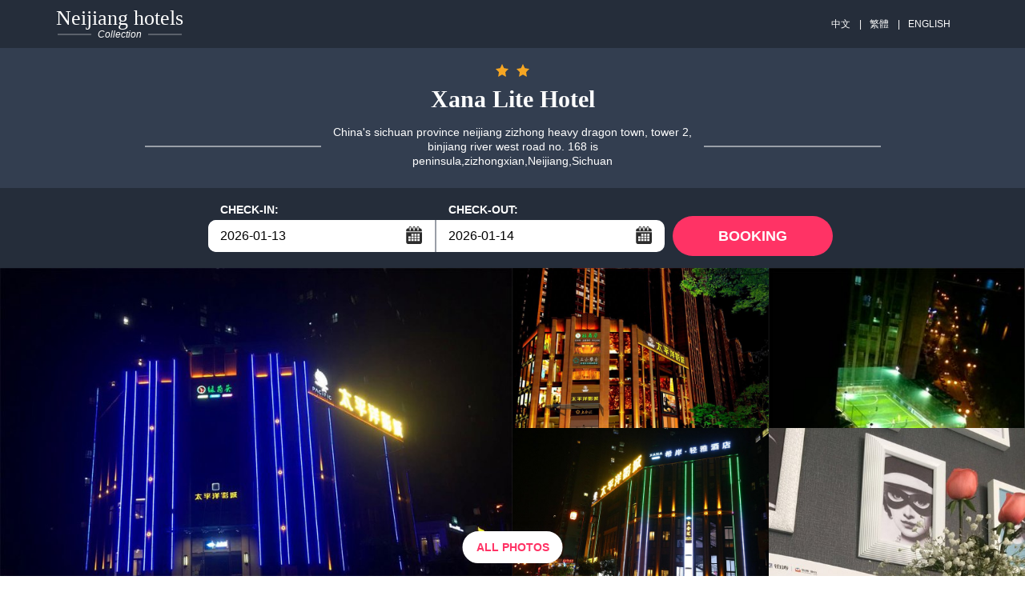

--- FILE ---
content_type: text/html; charset=utf-8
request_url: https://xanalite.hotelneijiang.cn/en/facilities.html
body_size: 5097
content:


<!DOCTYPE html PUBLIC "-//W3C//DTD XHTML 1.0 Strict//EN" "http://www.w3.org/TR/xhtml1/DTD/xhtml1-strict.dtd">
<html xmlns="http://www.w3.org/1999/xhtml">
<head lang="en-us">
    <title>Xana Lite Hotel official site! Best price guarantee!</title>
    <meta name="keywords" content="Xana Lite Hotel facilities" />
    <meta name="description" content="Xana Lite Hotel official website,Xana Lite Hotel reserve ,Xana Lite Hotel conference room reserve,Xana Lite Hotel is located in China&#39;s sichuan province neijiang zizhong heavy dragon town, tower 2, binjiang river west road no. 168 is peninsula, zizhongxian District, Neijiang, China, Welcome to Xana Lite Hotel" />
    <meta http-equiv="Content-Type" content="text/html; charset=utf-8" />
    <meta name="viewport" content="width=device-width, initial-scale=1, maximum-scale=1, user-scalable=0, minimal-ui" />
    <meta http-equiv="x-ua-compatible" content="ie=edge" />
    <link rel="stylesheet" type="text/css" href="/styles/v5/common.pack.css" />
    <link rel="stylesheet" type="text/css" href="/styles/v5/htheme.pack.css" />
    <link rel="stylesheet" type="text/css" href="/styles/v5/leaflet.pack.css" />
    <link rel="stylesheet" type="text/css" href="/styles/v5/news.css" />
    <script type="text/javascript" src="/Scripts/jquery.1.11.3.min.js"></script>
    <script type="text/javascript" src="/Scripts/common.js"></script>
    <script type="text/javascript">
        function setNav(i) {
            $(function () {
                $(".menu-col li a").removeClass("active").eq(i).addClass("active");
            });
        }
    </script>
    <meta name="applicable-device" content="pc"></meta>
    
    
    
    
    
    
<script type="text/javascript">
    try {
        if (/Android|Windows Phone|iPhone|iPod/i.test(navigator.userAgent)) {
            if (document.cookie.indexOf('force_pc=1') == -1 && location.search.indexOf('?pc') !== 0) {
                window.location.href = '';
          }
      }
  } catch (e) { }
</script>

    
    <script type="text/javascript">
        setNav(3);
    </script>

</head>
<body>
    
<link rel="stylesheet" type="text/css" href="/Scripts/jQueryUI/jquery-ui.theme.min.css" />
<link rel="stylesheet" type="text/css" href="/Scripts/jQueryUI/jquery-ui.min.css" />
<link rel="stylesheet" type="text/css" href="/Scripts/jQueryUI/jquery-ui.structure.min.css" />
<script type="text/javascript" src="/Scripts/jQueryUI/jquery-ui.min.js"></script>
<script type="text/javascript" src="/Scripts/jQueryUI/datepicker-us-EN.js"></script>
<style type="text/css">
    input.js-calendar { border: none; height: 40px; padding: 8px 15px; font-size: 16px; width: 160px; float: left; font-family: "PT Sans",sans-serif; }
    .top-nav { margin: 2px auto; max-width: 1140px; }
    .upblock-menu-search__txt a { margin: 0 8px 0 10px; }
</style>
<div class="upblock">
    
    <div class="upblock-top">
        <div class="wrp clearfix">
            <div class="upblock-logo pull-left">
                <a class="upblock-logo__link content">
                    <div class="upblock-logo__top-wrap">
                        <span>Neijiang</span> hotels
                    </div>
                    <div class="upblock-logo__decor"><span>Collection</span></div>
                </a>
            </div>
            <div class="upblock-top-right clearfix hide-mob">
                <ul class="top-nav-right__menu pull-right js-menu">
                    <li class="upblock-menu-search">
                        <span class="upblock-menu-search__txt">
                            <a title="希岸轻雅酒店(资中上合汇店)" href="https://xanalite.hotelneijiang.cn">中文</a>
                            |<a title="希岸轻雅酒店(资中上合汇店)" href="https://xanalite.hotelneijiang.cn/big5">繁體</a>
                            |<a title="Xana Lite Hotel">ENGLISH</a>
                        </span>
                    </li>
                </ul>
            </div>
        </div>
    </div>
    <div class="upblock-center">
        <div class="wrp clearfix">
            <div class="inn-name-wrap">
                <div class="starts-hotel-name">
                    <div class="inn-stars">
                    </div>
                </div>
                <div class="inn-title">
                    <h1 class="inn-title__name">Xana Lite Hotel</h1>
                    <p class="inn-title__address">
                        China's sichuan province neijiang zizhong heavy dragon town, tower 2, binjiang river west road no. 168 is peninsula,zizhongxian,Neijiang,Sichuan
                    </p>
                </div>
            </div>
        </div>
    </div>
    <div class="availty-deck js-availbox-cont js-avail-scroll-point " id="availty-form">
        <div class="wrp" style="max-width: 800px">
            <form autocomplete="off" class="js-avail-form clearfix" action="#rooms" method="get" formtarget="#rooms">
                <div class="form-wrap clearfix">
                    <div class="form-fieldset pull-left">
                        <div class="form-fieldset__dates">
                            <fieldset class="form-fieldset__calendar-wrap js-calendar-cont">
                                <div class="form-fieldset__title js-calendar-show">
                                    <label for="d_from" class="js-check-in-text">CHECK-IN:</label>
                                </div>
                                <div class="form-fieldset__field clearfix">
                                    <input type="text" readonly="readonly" id="dtStart" name="from" class="js-calendar"
                                        value="2026-01-13" />
                                    <button type="button" class="ui-datepicker-trigger js-calendar-show">...</button>
                                </div>
                            </fieldset>
                            <fieldset class="form-fieldset__guests-wrap js-calendar-cont">
                                <div class="form-fieldset__title js-calendar-show">
                                    <label for="d_to" class="js-check-out-text">CHECK-OUT:</label>
                                </div>
                                <div class="form-fieldset__field clearfix">
                                    <input type="text" readonly="readonly" id="dtEnd" name="to" class="js-calendar"
                                        value="2026-01-14" />
                                    <button type="button" class="ui-datepicker-trigger js-calendar-show">...</button>
                                </div>
                            </fieldset>
                        </div>
                    </div>
                    <div class="form__submit pull-right">
                        <button class="form__submit-btn btn" id="goRooms" data-link="/en/booking.html">BOOKING</button>
                    </div>
                </div>
            </form>
        </div>
    </div>
</div>

<div class="main-availability-block page-book_hide">
    <div class="upblock-photos clearfix hide-mob">
        
                <div class="upblock-photos-col js-lightbox">
                    <img src="https://pavo.elongstatic.com/i/tHotel800_600/nw_000dj3A3.jpg"
                        alt="Xana Lite HotelOver view"
                        width="570" height="399" class="hide-mob" />
                </div>
            
        <div class="upblock-photos-col">
            
                    <div class="upblock-photos-photocard js-lightbox" data-lightbox="header-gallery">
                        <img src="https://pavo.elongstatic.com/i/tHotel800_600/nw_000dj3A3.jpg"
                            alt="Xana Lite HotelOver view"
                            height="199" class="hide-mob" style="display: none;" />
                    </div>
                
                    <div class="upblock-photos-photocard js-lightbox" data-lightbox="header-gallery">
                        <img src="https://pavo.elongstatic.com/i/tHotel800_600/nw_000dj3Au.jpg"
                            alt="Xana Lite HotelOver view"
                            height="199" class="hide-mob" style="display: none;" />
                    </div>
                
                    <div class="upblock-photos-photocard js-lightbox" data-lightbox="header-gallery">
                        <img src="https://pavo.elongstatic.com/i/tHotel800_600/nw_000dj3Ae.jpg"
                            alt="Xana Lite HotelOver view"
                            height="199" class="hide-mob" style="display: none;" />
                    </div>
                
                    <div class="upblock-photos-photocard js-lightbox" data-lightbox="header-gallery">
                        <img src="https://pavo.elongstatic.com/i/tHotel800_600/nw_000dj3zK.jpg"
                            alt="Xana Lite HotelOver view"
                            height="199" class="hide-mob" style="display: none;" />
                    </div>
                
                    <div class="upblock-photos-photocard js-lightbox" data-lightbox="header-gallery">
                        <img src="https://pavo.elongstatic.com/i/tHotel800_600/nw_000dj3zz.jpg"
                            alt="Xana Lite HotelOver view"
                            height="199" class="hide-mob" style="display: none;" />
                    </div>
                
        </div>
        <script type="text/javascript">
            $(".upblock-photos-col > div").eq(0).remove();
        </script>
        <div class="inn-availability__view-all-photo">
            <div class="inn-availability__view-all-photo_blur btn-ico js-lightbox"
                onclick="location.href='/en/picture.html'">
                All Photos
            </div>
        </div>
    </div>
</div>

<div class="menu-wrap hide-mob">
    <div class="wrp">
        <div class="menu-col">
            <ul class="l-menu js-hotel-menu">
                <li>
                    <a href="https://xanalite.hotelneijiang.cn/en" title="Hotel Introduction">Hotel Introduction
                    </a>
                </li>
                <li>
                    <a href="/en/booking.html" title="Hotel Reservation">Hotel Reservation
                    </a>
                </li>
                <li>
                    <a href="/en/traffic.html" title="Traffic">Traffic
                    </a>
                </li>
                <li>
                    <a href="/en/facilities.html" title="Facilities">Facilities
                    </a>
                </li>
                <li>
                    <a href="/en/news-1.html" title="Tourism News">Tourism News
                    </a>
                </li>
                <li>
                    <a href="/en/picture.html" title="Hotel Photos">Hotel Photos
                    </a>
                </li>
                <li>
                    <a href="/en/contact.html" title="Contacts">Contacts
                    </a>
                </li>
            </ul>
        </div>
    </div>
</div>

<script type="text/javascript">
    (function (star) {
        var template = '<svg class="icon icon-star"><use xlink:href="/images/v5/sprite.svg#icon-star"></use></svg>';
        var htmls = [];
        for (var i = 0; i < star; i++) {
            htmls.push(template);
        }
        $(".inn-stars").html(htmls.join(''));
    })(2)
    $(function () {
        var dailySeconds = 24 * 3600000;
        var opt = { defaultDate: "+1w", numberOfMonths: 2 };
        var from = $("#dtStart").datepicker($.extend(opt, { minDate: new Date() })).on("change", function () {
            to.datepicker("option", "minDate", new Date(getDate(this).getTime() + dailySeconds))
            setTimeout(function () { to.focus(); }, 100);
        }), to = $("#dtEnd").datepicker($.extend(opt, {
            minDate: new Date(new Date().getTime() + dailySeconds)
        }));
        function getDate(element) {
            return $.datepicker.parseDate('yy-mm-dd', element.value);
        }
        $(".ui-datepicker-trigger").on("click", function () {
            $(this).prev().focus();
        });
        $("#goRooms").on("click", function () {
            var link = $(this).attr("data-link");
            if (from.val() && to.val()) {
                link += (~link.indexOf('?') ? '&' : '?') + 'start=' + from.val() + '&end=' + to.val() + '&#rooms';
            }
            location.href = link;
            return false;
        });
    });
</script>

    <div class="prx-container">
        <div class="main">
            <div class="inn-description clearfix">
                
    
<div class="inn-page js-page" id="service">
    <div class="inn-description-main amen-wrap js-facilities-new-wrap">
        <div class="wrp">
            <h2 class="inn-page__title">Facilities</h2>
            
                    <div class="amen-block js-new-main-facilities">
                        <h3 class="amen-block__title">Opening</h3>
                        <ul class="amen clearfix">
                            <li>Opening date:2017-03-01</li>
                        </ul>
                    </div>
                
                    <div class="amen-block js-new-main-facilities">
                        <h3 class="amen-block__title">Credit Card</h3>
                        <ul class="amen clearfix">
                            <li>Visacard、牡丹卡、金穗卡、东方卡</li>
                        </ul>
                    </div>
                
        </div>
    </div>
</div>

    
<div class="inn-page js-page" id="photo">
    <div class="glry-wrap">
        <div class="wrp">
            <h2 class="inn-page__title">Hotel Photos</h2>
            <div class="fotocards js-gallery clearfix">
                
                        <p class="fotocards-item photocard-hover">
                            <a href="https://pavo.elongstatic.com/i/tHotel800_600/nw_000dj3A3.jpg" title="Xana Lite Hotel Over view" data-lightbox="pic-set" target="_blank">
                                <img class="lazy" src="https://pavo.elongstatic.com/i/tHotel800_600/nw_000dj3A3.jpg"
                                    width="268" height="170" alt="Xana Lite HotelOver view" />
                            </a>
                        </p>
                    
                        <p class="fotocards-item photocard-hover">
                            <a href="https://pavo.elongstatic.com/i/tHotel800_600/nw_000dj3Au.jpg" title="Xana Lite Hotel Over view" data-lightbox="pic-set" target="_blank">
                                <img class="lazy" src="https://pavo.elongstatic.com/i/tHotel800_600/nw_000dj3Au.jpg"
                                    width="268" height="170" alt="Xana Lite HotelOver view" />
                            </a>
                        </p>
                    
                        <p class="fotocards-item photocard-hover">
                            <a href="https://pavo.elongstatic.com/i/tHotel800_600/nw_000dj3Ae.jpg" title="Xana Lite Hotel Over view" data-lightbox="pic-set" target="_blank">
                                <img class="lazy" src="https://pavo.elongstatic.com/i/tHotel800_600/nw_000dj3Ae.jpg"
                                    width="268" height="170" alt="Xana Lite HotelOver view" />
                            </a>
                        </p>
                    
                        <p class="fotocards-item photocard-hover">
                            <a href="https://pavo.elongstatic.com/i/tHotel800_600/nw_000dj3zK.jpg" title="Xana Lite Hotel Over view" data-lightbox="pic-set" target="_blank">
                                <img class="lazy" src="https://pavo.elongstatic.com/i/tHotel800_600/nw_000dj3zK.jpg"
                                    width="268" height="170" alt="Xana Lite HotelOver view" />
                            </a>
                        </p>
                    
            </div>
        </div>
    </div>
</div>
<link rel="stylesheet" type="text/css" href="/Scripts/LightBox/lightbox.css" />
<script type="text/javascript" src="/Scripts/LightBox/lightbox.js"></script>


            </div>
        </div>
    </div>
    
<div class="btmblck">
    <div class="btmblck-top-wrap">
        <div class="btmblck-top wrp clearfix">
            <div class="inn-title">
                <h2 class="inn-title__name">Xana Lite Hotel</h2>
                <p class="inn-title__address">
                    China's sichuan province neijiang zizhong heavy dragon town, tower 2, binjiang river west road no. 168 is peninsula,zizhongxian,Neijiang,Sichuan
                </p>
            </div>
        </div>
        
<ul class="btmblck-top__list wrp js-mob-links">
    
            <li class="btmblck-top__link is-visible-link">
                <a title="Sheraton Towers Singapore" href="https://www.sheratonsingaporehotel.com/" target="_blank">Sheraton Towers Singapore</a>
            </li>
        
            <li class="btmblck-top__link is-visible-link">
                <a title="Sheraton hotel Reservation" href="https://www.com-sheraton.com/" target="_blank">Sheraton hotel Reservation</a>
            </li>
        
            <li class="btmblck-top__link is-visible-link">
                <a title="Neijiang Hotels" href="http://www.hotelNeijiang.cn/en" target="_blank">Neijiang Hotels</a>
            </li>
        
</ul>

    </div>
    <div class="btmblck-bottom-wrap">
        <div class="btmblck-bottom wrp clearfix">
            <div class="btmblck-copyright pull-left">
                <p style="font-size: 14px;">
                    Disclaimer: We are partners of Ctrip (including Tongcheng Elong, Qunar,Zhuna, etc.), booking, Agoda and Expedia. We only provide Xana Lite Hotel online booking service for you. 
                    Your reservation will be forwarded to the hotel by Ctrip, Tongcheng Elong and other partners. If there are problems such as liquidated damages, 
                    Tongcheng ELong or Ctrip will deduct the money and transfer it to the hotel, We are not the official website of Xana Lite Hotel, please know.
                </p>
                <p>
                    All rights reserved |
                    <a title="希岸轻雅酒店(资中上合汇店)" href="https://xanalite.hotelneijiang.cn">希岸轻雅酒店(资中上合汇店)</a>
                    ◎
                    <a title="Xana Lite Hotel" href="https://xanalite.hotelneijiang.cn/en">Xana Lite Hotel</a>
                </p>
                <p>
                    <a href="/en/contact.html">Contact us</a>
                    |
                    
                </p>
            </div>
        </div>
    </div>
</div>

</body>
</html>


--- FILE ---
content_type: text/css
request_url: https://xanalite.hotelneijiang.cn/styles/v5/common.pack.css
body_size: 11158
content:
/*!
 * jQuery UI CSS Framework 1.11.4
 * http://jqueryui.com
 *
 * Copyright jQuery Foundation and other contributors
 * Released under the MIT license.
 * http://jquery.org/license
 *
 * http://api.jqueryui.com/category/theming/
 */.ui-helper-reset,.ui-menu{list-style:none;outline:0}.ui-helper-hidden{display:none}.ui-helper-hidden-accessible{border:0;clip:rect(0 0 0 0);height:1px;margin:-1px;overflow:hidden;padding:0;position:absolute;width:1px}.ui-helper-zfix,.ui-widget-overlay{width:100%;height:100%;top:0;left:0}.ui-helper-reset{margin:0;padding:0;border:0;line-height:1.3;text-decoration:none;font-size:100%}.ui-helper-clearfix:after,.ui-helper-clearfix:before{content:"";display:table;border-collapse:collapse}.ui-helper-clearfix:after{clear:both}.ui-helper-clearfix{min-height:0}.ui-helper-zfix{position:absolute;opacity:0;filter:Alpha(Opacity=0)}.ui-front{z-index:100}.ui-state-disabled{cursor:default!important}.ui-icon{display:block;text-indent:-99999px;overflow:hidden;background-repeat:no-repeat}.ui-widget-overlay{position:fixed}/*!
 * jQuery UI Dialog 1.11.4
 * http://jqueryui.com
 *
 * Copyright jQuery Foundation and other contributors
 * Released under the MIT license.
 * http://jquery.org/license
 *
 * http://api.jqueryui.com/dialog/#theming
 */.ui-dialog{overflow:hidden;position:absolute;top:0;left:0;padding:.2em;outline:0}.ui-dialog .ui-dialog-titlebar{padding:.4em 1em;position:relative}.ui-dialog .ui-dialog-title{float:left;margin:.1em 0;white-space:nowrap;width:90%;overflow:hidden;-o-text-overflow:ellipsis;text-overflow:ellipsis}.ui-dialog .ui-dialog-titlebar-close{position:absolute;right:.3em;top:50%;width:20px;margin:-10px 0 0;padding:1px;height:20px}.ui-dialog .ui-dialog-content{position:relative;border:0;padding:.5em 1em;background:0 0;overflow:auto}.ui-dialog .ui-dialog-buttonpane{text-align:left;border-width:1px 0 0;background-image:none;margin-top:.5em;padding:.3em 1em .5em .4em}.ui-dialog .ui-dialog-buttonpane .ui-dialog-buttonset{float:right}.ui-dialog .ui-dialog-buttonpane button{margin:.5em .4em .5em 0;cursor:pointer}.ui-dialog .ui-resizable-se{width:12px;height:12px;right:-5px;bottom:-5px;background-position:16px 16px}.ui-draggable .ui-dialog-titlebar{cursor:move}/*!
 * jQuery UI Datepicker 1.11.4
 * http://jqueryui.com
 *
 * Copyright jQuery Foundation and other contributors
 * Released under the MIT license.
 * http://jquery.org/license
 *
 * http://api.jqueryui.com/datepicker/#theming
 */.ui-datepicker{width:17em;padding:.2em .2em 0;display:none}.ui-datepicker .ui-datepicker-header{position:relative;padding:.2em 0}.ui-datepicker .ui-datepicker-next,.ui-datepicker .ui-datepicker-prev{position:absolute;top:2px;width:1.8em;height:1.8em}.ui-datepicker .ui-datepicker-next-hover,.ui-datepicker .ui-datepicker-prev-hover{top:1px}.ui-datepicker .ui-datepicker-prev{left:2px}.ui-datepicker .ui-datepicker-next{right:2px}.ui-datepicker .ui-datepicker-prev-hover{left:1px}.ui-datepicker .ui-datepicker-next-hover{right:1px}.ui-datepicker .ui-datepicker-next span,.ui-datepicker .ui-datepicker-prev span{display:block;position:absolute;left:50%;margin-left:-8px;top:50%;margin-top:-8px}.ui-datepicker .ui-datepicker-title{margin:0 2.3em;line-height:1.8em;text-align:center}.ui-datepicker .ui-datepicker-title select{font-size:1em;margin:1px 0}.ui-datepicker select.ui-datepicker-month,.ui-datepicker select.ui-datepicker-year{width:45%}.ui-datepicker table{width:100%;font-size:.9em;border-collapse:collapse;margin:0 0 .4em}.ui-datepicker th{padding:.7em .3em;text-align:center;font-weight:700;border:0}.ui-datepicker td{border:0;padding:1px}.ui-datepicker td a,.ui-datepicker td span{display:block;padding:.2em;text-align:right;text-decoration:none}.ui-datepicker .ui-datepicker-buttonpane{background-image:none;margin:.7em 0 0;padding:0 .2em;border-left:0;border-right:0;border-bottom:0}.ui-datepicker .ui-datepicker-buttonpane button{float:right;margin:.5em .2em .4em;cursor:pointer;padding:.2em .6em .3em;width:auto;overflow:visible}.ui-datepicker .ui-datepicker-buttonpane button.ui-datepicker-current,.ui-datepicker-multi .ui-datepicker-group,.ui-datepicker-rtl .ui-datepicker-buttonpane button{float:left}.ui-datepicker.ui-datepicker-multi{width:auto}.ui-datepicker-multi .ui-datepicker-group table{width:95%;margin:0 auto .4em}.ui-datepicker-multi-2 .ui-datepicker-group{width:50%}.ui-datepicker-multi-3 .ui-datepicker-group{width:33.3%}.ui-datepicker-multi-4 .ui-datepicker-group{width:25%}.ui-datepicker-multi .ui-datepicker-group-last .ui-datepicker-header,.ui-datepicker-multi .ui-datepicker-group-middle .ui-datepicker-header{border-left-width:0}.ui-datepicker-multi .ui-datepicker-buttonpane{clear:left}.ui-datepicker-row-break{clear:both;width:100%;font-size:0}.ui-datepicker-rtl{direction:rtl}.ui-datepicker-rtl .ui-datepicker-prev{right:2px;left:auto}.ui-datepicker-rtl .ui-datepicker-next{left:2px;right:auto}.ui-datepicker-rtl .ui-datepicker-prev:hover{right:1px;left:auto}.ui-datepicker-rtl .ui-datepicker-next:hover{left:1px;right:auto}.ui-datepicker-rtl .ui-datepicker-buttonpane{clear:right}.ui-datepicker-rtl .ui-datepicker-buttonpane button.ui-datepicker-current,.ui-datepicker-rtl .ui-datepicker-group{float:right}.ui-datepicker-rtl .ui-datepicker-group-last .ui-datepicker-header,.ui-datepicker-rtl .ui-datepicker-group-middle .ui-datepicker-header{border-right-width:0;border-left-width:1px}/*!
 * jQuery UI Progressbar 1.11.4
 * http://jqueryui.com
 *
 * Copyright jQuery Foundation and other contributors
 * Released under the MIT license.
 * http://jquery.org/license
 *
 * http://api.jqueryui.com/progressbar/#theming
 */.ui-progressbar{height:2em;text-align:left;overflow:hidden}.ui-progressbar .ui-progressbar-value{margin:-1px;height:100%}.ui-progressbar .ui-progressbar-overlay{background:url([data-uri]);height:100%;filter:alpha(opacity=25);opacity:.25}.ui-progressbar-indeterminate .ui-progressbar-value{background-image:none}/*!
 * jQuery UI Slider 1.11.4
 * http://jqueryui.com
 *
 * Copyright jQuery Foundation and other contributors
 * Released under the MIT license.
 * http://jquery.org/license
 *
 * http://api.jqueryui.com/slider/#theming
 */.ui-slider{position:relative;text-align:left}.lb-loader,.lightbox{text-align:center;line-height:0}.ui-slider .ui-slider-handle{position:absolute;z-index:2;width:1.2em;height:1.2em;cursor:default;-ms-touch-action:none;touch-action:none}.ui-slider .ui-slider-range{position:absolute;z-index:1;font-size:.7em;display:block;border:0;background-position:0 0}.ui-slider.ui-state-disabled .ui-slider-handle,.ui-slider.ui-state-disabled .ui-slider-range{-webkit-filter:inherit;filter:inherit}.ui-slider-horizontal{height:.8em}.ui-slider-horizontal .ui-slider-handle{top:-.3em;margin-left:-.6em}.ui-slider-horizontal .ui-slider-range{top:0;height:100%}.ui-slider-horizontal .ui-slider-range-min{left:0}.ui-slider-horizontal .ui-slider-range-max{right:0}.ui-slider-vertical{width:.8em;height:100px}.ui-slider-vertical .ui-slider-handle{left:-.3em;margin-left:0;margin-bottom:-.6em}.ui-slider-vertical .ui-slider-range{left:0;width:100%}.ui-slider-vertical .ui-slider-range-min{bottom:0}.ui-slider-vertical .ui-slider-range-max{top:0}/*!
 * jQuery UI Tooltip 1.11.4
 * http://jqueryui.com
 *
 * Copyright jQuery Foundation and other contributors
 * Released under the MIT license.
 * http://jquery.org/license
 *
 * http://api.jqueryui.com/tooltip/#theming
 */.ui-tooltip{padding:8px;position:absolute;z-index:9999;max-width:300px;-webkit-box-shadow:0 0 5px #aaa;box-shadow:0 0 5px #aaa}body .ui-tooltip{border-width:2px}/*!
 * jQuery UI Menu 1.11.4
 * http://jqueryui.com
 *
 * Copyright jQuery Foundation and other contributors
 * Released under the MIT license.
 * http://jquery.org/license
 *
 * http://api.jqueryui.com/menu/#theming
 */.ui-menu{padding:0;margin:0;display:block}.ui-menu .ui-menu{position:absolute}.ui-menu .ui-menu-item{position:relative;margin:0;padding:3px 1em 3px .4em;cursor:pointer;min-height:0;list-style-image:url([data-uri])}.ui-menu .ui-menu-divider{margin:5px 0;height:0;font-size:0;line-height:0;border-width:1px 0 0}.ui-menu .ui-state-active,.ui-menu .ui-state-focus{margin:-1px}.ui-menu-icons{position:relative}.ui-menu-icons .ui-menu-item{padding-left:2em}.ui-menu .ui-icon{position:absolute;top:0;bottom:0;left:.2em;margin:auto 0}.ui-menu .ui-menu-icon{left:auto;right:0}.lightbox,.lightboxOverlay,.ui-autocomplete{position:absolute;left:0}/*!
 * jQuery UI Autocomplete 1.11.4
 * http://jqueryui.com
 *
 * Copyright jQuery Foundation and other contributors
 * Released under the MIT license.
 * http://jquery.org/license
 *
 * http://api.jqueryui.com/autocomplete/#theming
 */.ui-autocomplete{top:0;cursor:default}body:after{content:url(/images/v5/close.png) url(/images/v5/loading.gif) url(/images/v5/prev.png) url(/images/v5/next.png);display:none}.lb-dataContainer:after,.lb-outerContainer:after{content:"";clear:both}.lightboxOverlay{top:0;z-index:9999;background-color:#000;filter:alpha(Opacity=80);opacity:.8;display:none}.lightbox{width:100%;z-index:10000;font-weight:400}.lightbox .lb-image{display:block;height:auto;max-width:inherit;border-radius:3px}.lightbox a img{border:none}.lb-outerContainer{position:relative;background-color:#fff;width:250px;height:250px;margin:0 auto;border-radius:4px}.lb-loader,.lb-nav{position:absolute;left:0}.lb-outerContainer:after{display:table}.lb-container{padding:4px}.lb-loader{top:43%;height:25%;width:100%}.lb-cancel{display:block;width:32px;height:32px;margin:0 auto;background:url(/images/v5/loading.gif) no-repeat}.lb-nav{top:0;height:100%;width:100%;z-index:10}.lb-container>.nav{left:0}.lb-nav a{outline:0;background-image:url([data-uri])}.lb-next,.lb-prev{height:100%;cursor:pointer;display:block}.lb-nav a.lb-prev{width:34%;left:0;float:left;background:url(/images/v5/prev.png) left 48% no-repeat;filter:alpha(Opacity=0);opacity:0;-webkit-transition:opacity .6s;-o-transition:opacity .6s;transition:opacity .6s}.lb-nav a.lb-prev:hover{filter:alpha(Opacity=100);opacity:1}.lb-nav a.lb-next{width:64%;right:0;float:right;background:url(/images/v5/next.png) right 48% no-repeat;filter:alpha(Opacity=0);opacity:0;-webkit-transition:opacity .6s;-o-transition:opacity .6s;transition:opacity .6s}.lb-nav a.lb-next:hover{filter:alpha(Opacity=100);opacity:1}.lb-dataContainer{margin:0 auto;padding-top:5px;width:100%;border-bottom-left-radius:4px;border-bottom-right-radius:4px}.lb-dataContainer:after{display:table}.lb-data{padding:0 4px;color:#ccc}.lb-data .lb-details{width:85%;float:left;text-align:left;line-height:1.1em}.lb-data .lb-caption{font-size:13px;font-weight:700;line-height:1em}.lb-data .lb-number{display:block;clear:left;padding-bottom:1em;font-size:12px;color:#999}.lb-data .lb-close{display:block;float:right;width:30px;height:30px;background:url(/images/v5/close.png) top right no-repeat;text-align:right;outline:0;filter:alpha(Opacity=70);opacity:.7;-webkit-transition:opacity .2s;-o-transition:opacity .2s;transition:opacity .2s}.lb-data .lb-close:hover{cursor:pointer;filter:alpha(Opacity=100);opacity:1}.sidr{display:block;position:fixed;top:0;height:100%;z-index:999999;width:260px;overflow-x:hidden;overflow-y:auto}.sidr.right{left:auto;right:-260px}.sidr.left{left:-260px;right:auto}.top-nav-right{float:right;padding-top:6px}.langvich-block-wrap{float:right;min-width:90px;height:30px;position:relative;margin-top:10px;-webkit-box-sizing:border-box;box-sizing:border-box;padding-top:8px}.langvich-block-wrap>a{line-height:16px;font-size:13px;color:#000;width:100%;text-align:left;text-decoration:none;display:inline-block;-webkit-box-sizing:border-box;box-sizing:border-box;cursor:pointer;background-repeat:no-repeat}.langvich-block-wrap>a i{margin:1px 7px 0 5px}.langvich-block-wrap .langs-line{margin:0}.langvich-block-wrap>a span{border-bottom:1px solid #000;line-height:12px;display:inline-block}.langvich-block{display:none;z-index:1000;width:326px;border:1px solid #999;position:absolute;background:#fff;right:0;top:30px;padding:8px 12px 10px}.langvich-block-wrap.active{background-color:#b3b3b3}.langvich-block-wrap.active .langvich-block{display:block}.langvich-block-top{border-bottom:1px dotted #b8c1cc;padding:0 9px}.langvich-block-top select{width:100%;margin-top:4px;margin-bottom:12px;border-color:#a0a0a0;border-radius:5px;background:#fdfdfd;background:-webkit-gradient(linear,left top,left bottom,color-stop(0,#fdfdfd),color-stop(50%,#fdfdfd),color-stop(51%,#ededed),color-stop(100%,#ededed));background:-webkit-linear-gradient(top,#fdfdfd 0,#fdfdfd 50%,#ededed 51%,#ededed 100%);background:-o-linear-gradient(top,#fdfdfd 0,#fdfdfd 50%,#ededed 51%,#ededed 100%);background:-webkit-gradient(linear,left top, left bottom,color-stop(0, #fdfdfd),color-stop(50%, #fdfdfd),color-stop(51%, #ededed),to(#ededed));background:linear-gradient(to bottom,#fdfdfd 0,#fdfdfd 50%,#ededed 51%,#ededed 100%);filter:progid:DXImageTransform.Microsoft.gradient(startColorstr='#fdfdfd', endColorstr='#ededed', GradientType=0);height:20px}.langvich-block-bottom{padding:8px 9px 0}.langvich-b-b_wrap{padding-top:8px;float:none;margin:0}.langvich-b-b_wrap li{float:none;margin-right:0}.langvich-b-b_wrap a{float:left;line-height:16px;margin-bottom:11px;font-size:12px;color:#2071c9;text-decoration:none;width:154px;padding:0;background:0 0}.icn-fac-sprite,.icn-fac2-sprite,.icn-logo-sprite,.icn-new-sprite,.icn-sprite{background-repeat:no-repeat;border:0;padding:0;vertical-align:text-top;display:inline-block}.langvich-b-b_wrap a i{margin:0 5px}.ui-tooltip{background-color:#fff;font-size:13px;line-height:1.5}.icn-sprite{background-image:url(/build/sprites/img/icn.png)}.icn-1ad{background-position:-302px -127px;width:7px;height:14px}.icn-1ch{background-position:-295px -181px;width:6px;height:14px}.icn-2-stars-yellow{background-position:-90px -197px;width:36px;height:16px}.icn-2-stars{background-position:-126px -197px;width:36px;height:16px}.icn-3-stars-yellow{background-position:-56px -181px;width:56px;height:16px}.icn-3-stars{background-position:0 -181px;width:56px;height:16px}.icn-4-stars-yellow{background-position:-119px -16px;width:76px;height:16px}.icn-4-stars{background-position:-119px 0;width:76px;height:16px}.icn-5-stars-yellow{background-position:0 -85px;width:96px;height:16px}.icn-5-stars{background-position:0 -101px;width:96px;height:16px}.icn-Images-2{background-position:-248px -192px;width:24px;height:17px}.icn-Images-3{background-position:-27px -223px;width:24px;height:17px}.icn-X-icon{background-position:-273px -224px;width:16px;height:15px}.icn-accessibility{background-position:-248px 0;width:25px;height:30px}.icn-address-icon{background-position:-248px -82px;width:24px;height:24px}.icn-address{background-position:-273px -163px;width:14px;height:21px}.icn-arr-bott-map{background-position:-248px -209px;width:24px;height:12px}.icn-arr-bott{background-position:-295px -265px;width:8px;height:5px}.icn-arr-sub-menu{background-position:-295px -260px;width:8px;height:5px}.icn-arr-top{background-position:-295px -255px;width:8px;height:5px}.icn-bathroom{background-position:-160px -32px;width:35px;height:26px}.icn-calendar3{background-position:-273px -32px;width:19px;height:18px}.icn-celebration{background-position:-119px -86px;width:34px;height:31px}.icn-checkbox-false{background-position:-248px -30px;width:25px;height:26px}.icn-checkbox-true{background-position:-248px -56px;width:25px;height:26px}.icn-clear{background-position:-295px -28px;width:12px;height:12px}.icn-close-datepicker{background-position:-74px 0;width:45px;height:45px}.icn-close-filter{background-position:-248px -128px;width:22px;height:22px}.icn-close-icon-m{background-position:-225px -66px;width:20px;height:20px}.icn-close-room{background-position:-295px -207px;width:9px;height:9px}.icn-compass-img{background-position:-225px -86px;width:20px;height:20px}.icn-cons-ico{background-position:-295px -14px;width:14px;height:14px}.icn-crosshair{background-position:-195px -30px;width:30px;height:30px}.icn-d-hotel-fb-icon{background-position:-32px -149px;width:32px;height:32px}.icn-d-hotel-gplus-icon{background-position:0 -117px;width:32px;height:32px}.icn-d-hotel-mail-icon{background-position:0 -149px;width:32px;height:32px}.icn-d-hotel-twitter-icon{background-position:-160px -117px;width:32px;height:32px}.icn-d-logo-sm{background-position:0 -51px;width:51px;height:34px}.icn-d-logo{background-position:0 0;width:74px;height:51px}.icn-d2-calendar{background-position:-295px -67px;width:13px;height:10px}.icn-d2-filters{background-position:-273px -50px;width:20px;height:17px}.icn-d2-map{background-position:-225px -106px;width:19px;height:21px}.icn-d2-search{background-position:-273px -85px;width:18px;height:18px}.icn-d2-sorting{background-position:-273px -67px;width:18px;height:18px}.icn-d2-users{background-position:-295px -77px;width:12px;height:10px}.icn-gray-arr-bottom{background-position:-295px -163px;width:10px;height:9px}.icn-gray-arr-top{background-position:-295px -172px;width:10px;height:9px}.icn-h-lang-ar,.icn-h-lang-ca,.icn-h-lang-cs,.icn-h-lang-da,.icn-h-lang-de,.icn-h-lang-dk,.icn-h-lang-el,.icn-h-lang-en,.icn-h-lang-es,.icn-h-lang-fi,.icn-h-lang-fr,.icn-h-lang-he,.icn-h-lang-hi,.icn-h-lang-hu,.icn-h-lang-it,.icn-h-lang-ja,.icn-h-lang-ko,.icn-h-lang-nl,.icn-h-lang-no,.icn-h-lang-pl,.icn-h-lang-pt,.icn-h-lang-ro,.icn-h-lang-ru,.icn-h-lang-sv,.icn-h-lang-tr,.icn-h-lang-tw,.icn-h-lang-uk,.icn-h-lang-usa,.icn-h-lang-zh{width:22px;height:16px}.icn-h-lang-ar{background-position:-161px -223px}.icn-h-lang-ca{background-position:0 -250px}.icn-h-lang-cs{background-position:-22px -250px}.icn-h-lang-da{background-position:-44px -250px}.icn-h-lang-de{background-position:-273px -16px}.icn-h-lang-dk{background-position:-88px -250px}.icn-h-lang-el{background-position:-110px -250px}.icn-h-lang-en{background-position:-132px -250px}.icn-h-lang-es{background-position:-154px -250px}.icn-h-lang-fi{background-position:-176px -250px}.icn-h-lang-fr{background-position:-198px -250px}.icn-h-lang-he{background-position:-220px -250px}.icn-h-lang-hi{background-position:-242px -250px}.icn-h-lang-hu{background-position:-273px 0}.icn-h-lang-id{background-position:-225px -148px;width:22px;height:16px}.icn-h-lang-it{background-position:-225px -164px}.icn-h-lang-ja{background-position:-225px -180px}.icn-h-lang-ko{background-position:-225px -196px}.icn-h-lang-nl{background-position:-96px -85px}.icn-h-lang-no{background-position:-96px -101px}.icn-h-lang-pl{background-position:-51px -223px}.icn-h-lang-pt{background-position:-73px -223px}.icn-h-lang-ro{background-position:-95px -223px}.icn-h-lang-ru{background-position:-117px -223px}.icn-h-lang-sv{background-position:-139px -223px}.icn-h-lang-tr{background-position:-66px -250px}.icn-h-lang-tw{background-position:-183px -223px}.icn-h-lang-uk{background-position:-205px -223px}.icn-h-lang-usa{background-position:-227px -223px}.icn-h-lang-zh{background-position:-249px -223px}.icn-h2-next-slide-s{background-position:0 -277px;width:12px;height:18px}.icn-h2-next-slide{background-position:-273px -142px;width:14px;height:21px}.icn-h2-prev-slide-s{background-position:-12px -277px;width:12px;height:18px}.icn-h2-prev-slide{background-position:-273px -121px;width:14px;height:21px}.icn-header-arr{background-position:-295px -156px;width:13px;height:7px}.icn-header-arrow_bottom{background-position:-295px -249px;width:9px;height:6px}.icn-header-menu-back{background-position:-295px -40px;width:9px;height:16px}.icn-hotel-fb-icon{background-position:-32px -117px;width:32px;height:32px}.icn-hotel-gplus-icon{background-position:-128px -117px;width:32px;height:32px}.icn-hotel-mail-icon{background-position:-96px -117px;width:32px;height:32px}.icn-hotel-show-less{background-position:-295px -225px;width:8px;height:9px}.icn-hotel-show-more{background-position:-295px -234px;width:8px;height:9px}.icn-hotel-twitter-icon{background-position:-64px -117px;width:32px;height:32px}.icn-kava{background-position:-89px -51px;width:30px;height:26px}.icn-key-features-arr{background-position:-295px -148px;width:12px;height:8px}.icn-key-features-arr2{background-position:-295px -141px;width:14px;height:7px}.icn-lang-and-carency-arr{background-position:-295px -111px;width:13px;height:8px}.icn-less-btn-img{background-position:-302px -195px;width:6px;height:11px}.icn-list-map-m{background-position:-273px -212px;width:21px;height:12px}.icn-list-map{background-position:-273px -200px;width:21px;height:12px}.icn-m-stars-1{background-position:-295px -56px;width:12px;height:11px}.icn-m-stars-2{background-position:0 -266px;width:25px;height:11px}.icn-m-stars-3{background-position:-176px -181px;width:38px;height:11px}.icn-m-stars-4{background-position:-162px -197px;width:51px;height:11px}.icn-m-stars-5{background-position:-112px -181px;width:64px;height:11px}.icn-map-direction{background-position:-225px -127px;width:19px;height:21px}.icn-map-next{background-position:-225px 0;width:23px;height:33px}.icn-map-prev{background-position:-225px -33px;width:23px;height:33px}.icn-menu-arr-active{background-position:-301px -181px;width:7px;height:12px}.icn-menu-arr{background-position:-295px -195px;width:7px;height:12px}.icn-menu-icon-2{background-position:-30px -197px;width:30px;height:20px}.icn-menu-icon{background-position:-60px -197px;width:30px;height:20px}.icn-menu-select-arr{background-position:-295px -270px;width:8px;height:4px}.icn-menu-select-arr2{background-position:-295px -103px;width:13px;height:8px}.icn-mob-rate-arr-b{background-position:-295px -95px;width:14px;height:8px}.icn-mob-rate-arr-t{background-position:-295px -87px;width:14px;height:8px}.icn-more-btn-img{background-position:-295px -243px;width:11px;height:6px}.icn-new-zoom{background-position:0 -223px;width:27px;height:27px}.icn-open-filter{background-position:-248px -106px;width:22px;height:22px}.icn-parking-h{background-position:-119px -59px;width:41px;height:27px}.icn-parking{background-position:-119px -32px;width:41px;height:27px}.icn-photos-ico{background-position:-24px -277px;width:16px;height:13px}.icn-plus{background-position:-295px -127px;width:7px;height:14px}.icn-pros-ico{background-position:-295px 0;width:14px;height:14px}.icn-restaurant{background-position:-153px -86px;width:38px;height:27px}.icn-search-img{background-position:-273px -103px;width:18px;height:18px}.icn-select-arr{background-position:-273px -254px;width:18px;height:10px}.icn-service-1,.icn-service-115,.icn-service-2,.icn-service-3,.icn-service-3114,.icn-service-4,.icn-service-471,.icn-service-492,.icn-service-6{width:30px;height:30px}.icn-service-1{background-position:-195px -150px}.icn-service-115{background-position:-94px -149px}.icn-service-2{background-position:-124px -149px}.icn-service-3{background-position:-154px -149px}.icn-service-3114{background-position:-195px 0}.icn-service-4{background-position:-195px -90px}.icn-service-471{background-position:-64px -149px}.icn-service-492{background-position:-195px -120px}.icn-service-6{background-position:-195px -60px}.icn-show-all-blue{background-position:-295px -216px;width:9px;height:9px}.icn-show-icon{background-position:-273px -239px;width:15px;height:15px}.icn-show-less-blue{background-position:-295px -274px;width:9px;height:1px}.icn-telephone{background-position:-160px -59px;width:30px;height:26px}.icn-television{background-position:0 -197px;width:30px;height:26px}.icn-v-icon{background-position:-225px -212px;width:18px;height:10px}.icn-view-map{background-position:-248px -150px;width:23px;height:21px}.icn-view-photo{background-position:-248px -171px;width:20px;height:21px}.icn-white-arr-bot{background-position:-295px -119px;width:13px;height:8px}.icn-wi-fi{background-position:-51px -51px;width:38px;height:27px}.icn-zoom-img{background-position:-273px -184px;width:16px;height:16px}.icn-fac-sprite{background-image:url(/build/sprites/img/icn-fac.png)}.icn-fac-new-24-hour-check-in-h{background-position:-130px -149px;width:32px;height:29px}.icn-fac-new-24-hour-check-in{background-position:-90px -180px;width:32px;height:29px}.icn-fac-new-24-hour-room-service-h{background-position:-242px -29px;width:31px;height:29px}.icn-fac-new-24-hour-room-service{background-position:-242px 0;width:31px;height:29px}.icn-fac-new-additional-bed-h{background-position:-67px -212px;width:32px;height:26px}.icn-fac-new-additional-bed{background-position:-99px -212px;width:32px;height:26px}.icn-fac-new-adultsonly-h{background-position:-324px -188px;width:24px;height:32px}.icn-fac-new-adultsonly{background-position:-324px -220px;width:24px;height:32px}.icn-fac-new-air-conditioning-h{background-position:-64px -149px;width:33px;height:29px}.icn-fac-new-air-conditioning{background-position:-97px -149px;width:33px;height:29px}.icn-fac-new-baby-cot-h{background-position:-120px -96px;width:31px;height:22px}.icn-fac-new-baby-cot{background-position:-198px -238px;width:31px;height:22px}.icn-fac-new-balcony-h{background-position:-183px -128px;width:30px;height:32px}.icn-fac-new-balcony{background-position:0 -180px;width:30px;height:32px}.icn-fac-new-bathrobe-h{background-position:-324px -93px;width:26px;height:31px}.icn-fac-new-bathrobe{background-position:-324px -31px;width:26px;height:31px}.icn-fac-new-bathtub-h{background-position:-76px -59px;width:35px;height:26px}.icn-fac-new-bathtub{background-position:0 -212px;width:35px;height:26px}.icn-fac-new-breakfast-h{background-position:-86px -266px;width:30px;height:26px}.icn-fac-new-breakfast{background-position:-116px -266px;width:30px;height:26px}.icn-fac-new-business-facilities-h{background-position:-35px -212px;width:32px;height:26px}.icn-fac-new-business-facilities{background-position:-131px -212px;width:32px;height:26px}.icn-fac-new-butler-h{background-position:-299px -155px;width:25px;height:29px}.icn-fac-new-butler{background-position:-299px -184px;width:25px;height:29px}.icn-fac-new-child-friendly-h{background-position:-242px -58px;width:31px;height:28px}.icn-fac-new-child-friendly{background-position:-242px -86px;width:31px;height:28px}.icn-fac-new-childcare-h{background-position:-33px -27px;width:33px;height:32px}.icn-fac-new-childcare{background-position:0 -27px;width:33px;height:32px}.icn-fac-new-concierge-h{background-position:-324px 0;width:26px;height:31px}.icn-fac-new-concierge{background-position:-324px -62px;width:26px;height:31px}.icn-fac-new-conference-h{background-position:-64px -86px;width:32px;height:32px}.icn-fac-new-conference{background-position:-32px -86px;width:32px;height:32px}.icn-fac-new-dryer-h{background-position:0 -86px;width:32px;height:32px}.icn-fac-new-dryer{background-position:-120px -64px;width:32px;height:32px}.icn-fac-new-early-late-h{background-position:-242px -178px;width:27px;height:32px}.icn-fac-new-early-late{background-position:-213px -126px;width:27px;height:32px}.icn-fac-new-ecofriendly-h{background-position:-183px -64px;width:30px;height:32px}.icn-fac-new-ecofriendly{background-position:-183px -96px;width:30px;height:32px}.icn-fac-new-essentials-h{background-position:-273px -193px;width:26px;height:32px}.icn-fac-new-essentials{background-position:-273px -129px;width:26px;height:32px}.icn-fac-new-fitness-center-gym-h{background-position:-122px -180px;width:33px;height:28px}.icn-fac-new-fitness-center-gym{background-position:-155px -180px;width:33px;height:28px}.icn-fac-new-fridge-h{background-position:-213px -32px;width:29px;height:32px}.icn-fac-new-fridge{background-position:-213px 0;width:29px;height:32px}.icn-fac-new-game-room-h{background-position:-64px -238px;width:33px;height:24px}.icn-fac-new-game-room{background-position:-97px -238px;width:33px;height:24px}.icn-fac-new-golf-h{background-position:0 -149px;width:32px;height:31px}.icn-fac-new-golf{background-position:-98px -118px;width:32px;height:31px}.icn-fac-new-hairdryer-h{background-position:-28px -266px;width:28px;height:30px}.icn-fac-new-hairdryer{background-position:0 -266px;width:28px;height:30px}.icn-fac-new-heating-h{background-position:-299px -93px;width:24px;height:31px}.icn-fac-new-heating{background-position:-299px -124px;width:24px;height:31px}.icn-fac-new-internet-wire-h{background-position:-213px -95px;width:29px;height:31px}.icn-fac-new-internet-wire{background-position:-213px -64px;width:29px;height:31px}.icn-fac-new-iron-h{background-position:-64px -296px;width:32px;height:21px}.icn-fac-new-iron{background-position:-229px -238px;width:32px;height:21px}.icn-fac-new-kitchenette-h{background-position:-273px -161px;width:26px;height:32px}.icn-fac-new-kitchenette{background-position:-273px -65px;width:26px;height:32px}.icn-fac-new-luggage-storage-h{background-position:-350px -64px;width:18px;height:32px}.icn-fac-new-luggage-storage{background-position:-96px -86px;width:18px;height:32px}.icn-fac-new-massage-h{background-position:-324px -252px;width:26px;height:29px}.icn-fac-new-massage{background-position:0 -320px;width:26px;height:29px}.icn-fac-new-microwave-h{background-position:0 -296px;width:32px;height:24px}.icn-fac-new-microwave{background-position:-240px -266px;width:32px;height:24px}.icn-fac-new-nespresso-machine-h{background-position:-299px -213px;width:22px;height:32px}.icn-fac-new-nespresso-machine{background-position:-299px -245px;width:22px;height:32px}.icn-fac-new-no-smoking-h{background-position:-152px -33px;width:31px;height:33px}.icn-fac-new-no-smoking{background-position:-152px 0;width:31px;height:33px}.icn-fac-new-number-of-bedrooms-h{background-position:0 -238px;width:32px;height:28px}.icn-fac-new-number-of-bedrooms{background-position:-32px -238px;width:32px;height:28px}.icn-fac-new-number-of-beds-h{background-position:-160px -296px;width:32px;height:20px}.icn-fac-new-number-of-beds{background-position:-96px -296px;width:32px;height:20px}.icn-fac-new-number-of-guests-h{background-position:-273px -33px;width:26px;height:32px}.icn-fac-new-number-of-guests{background-position:-273px -97px;width:26px;height:32px}.icn-fac-new-parking-h{background-position:0 0;width:41px;height:27px}.icn-fac-new-parking{background-position:-41px 0;width:41px;height:27px}.icn-fac-new-pets-allowed-h{background-position:-33px -118px;width:33px;height:31px}.icn-fac-new-pets-allowed{background-position:0 -118px;width:33px;height:31px}.icn-fac-new-private-beach-h{background-position:-242px -114px;width:27px;height:32px}.icn-fac-new-private-beach{background-position:-242px -146px;width:27px;height:32px}.icn-fac-new-restaurant-bar-h{background-position:-82px 0;width:38px;height:27px}.icn-fac-new-restaurant-bar{background-position:-38px -59px;width:38px;height:27px}.icn-fac-new-sauna-h{background-position:-177px -266px;width:31px;height:25px}.icn-fac-new-sauna{background-position:-146px -266px;width:31px;height:25px}.icn-fac-new-shampoo-h{background-position:-350px 0;width:18px;height:32px}.icn-fac-new-shampoo{background-position:-350px -32px;width:18px;height:32px}.icn-fac-new-shared-room-h{background-position:-192px -296px;width:32px;height:20px}.icn-fac-new-shared-room{background-position:-128px -296px;width:32px;height:20px}.icn-fac-new-shower-or-jacuzzi-h{background-position:-152px -97px;width:31px;height:31px}.icn-fac-new-shower-or-jacuzzi{background-position:-152px -66px;width:31px;height:31px}.icn-fac-new-shuttle-h{background-position:-32px -149px;width:32px;height:31px}.icn-fac-new-shuttle{background-position:-66px -118px;width:32px;height:31px}.icn-fac-new-ski-h{background-position:-299px 0;width:25px;height:33px}.icn-fac-new-ski{background-position:-273px -225px;width:25px;height:33px}.icn-fac-new-smoking-allowed-h{background-position:-163px -212px;width:32px;height:25px}.icn-fac-new-smoking-allowed{background-position:-195px -212px;width:32px;height:25px}.icn-fac-new-spa-h{background-position:-30px -180px;width:30px;height:31px}.icn-fac-new-spa{background-position:-60px -180px;width:30px;height:31px}.icn-fac-new-swimming-pool-h{background-position:-208px -266px;width:32px;height:24px}.icn-fac-new-swimming-pool{background-position:-32px -296px;width:32px;height:24px}.icn-fac-new-tea-coffee-facilities-h{background-position:-324px -156px;width:25px;height:32px}.icn-fac-new-tea-coffee-facilities{background-position:-324px -124px;width:25px;height:32px}.icn-fac-new-tennis-h{background-position:-183px -32px;width:30px;height:32px}.icn-fac-new-tennis{background-position:-183px 0;width:30px;height:32px}.icn-fac-new-toiletries-h{background-position:-273px 0;width:26px;height:33px}.icn-fac-new-toiletries{background-position:-213px -158px;width:26px;height:33px}.icn-fac-new-tv-h{background-position:-56px -266px;width:30px;height:26px}.icn-fac-new-tv{background-position:-242px -210px;width:30px;height:26px}.icn-fac-new-vip-h{background-position:-164px -238px;width:34px;height:23px}.icn-fac-new-vip{background-position:-130px -238px;width:34px;height:23px}.icn-fac-new-washer-h{background-position:-120px -32px;width:32px;height:32px}.icn-fac-new-washer{background-position:-120px 0;width:32px;height:32px}.icn-fac-new-wheelchair-access-h{background-position:-299px -63px;width:25px;height:30px}.icn-fac-new-wheelchair-access{background-position:-299px -33px;width:25px;height:30px}.icn-fac-new-wi-fi-h{background-position:0 -59px;width:38px;height:27px}.icn-fac-new-wi-fi{background-position:-82px -27px;width:38px;height:27px}.icn-fac2-sprite{background-image:url(/build/sprites/img/icn-fac2.png)}.icn-fac2-new2-24-hour-check-in-h{background-position:-30px 0;width:30px;height:30px}.icn-fac2-new2-24-hour-check-in{background-position:-60px -210px;width:30px;height:30px}.icn-fac2-new2-24-hour-room-service-h{background-position:0 -30px;width:30px;height:30px}.icn-fac2-new2-24-hour-room-service{background-position:-30px -30px;width:30px;height:30px}.icn-fac2-new2-additional-bed-h{background-position:-60px 0;width:30px;height:30px}.icn-fac2-new2-additional-bed{background-position:-60px -30px;width:30px;height:30px}.icn-fac2-new2-adults-gay-h{background-position:0 -60px;width:30px;height:30px}.icn-fac2-new2-adults-gay{background-position:-30px -60px;width:30px;height:30px}.icn-fac2-new2-air-conditioning-h{background-position:-60px -60px;width:30px;height:30px}.icn-fac2-new2-air-conditioning{background-position:-90px 0;width:30px;height:30px}.icn-fac2-new2-baby-cot-h{background-position:-90px -30px;width:30px;height:30px}.icn-fac2-new2-baby-cot{background-position:-90px -60px;width:30px;height:30px}.icn-fac2-new2-balcony-h{background-position:0 -90px;width:30px;height:30px}.icn-fac2-new2-balcony{background-position:-30px -90px;width:30px;height:30px}.icn-fac2-new2-bathrobe-h{background-position:-60px -90px;width:30px;height:30px}.icn-fac2-new2-bathrobe{background-position:-90px -90px;width:30px;height:30px}.icn-fac2-new2-bathtub-h{background-position:-120px 0;width:30px;height:30px}.icn-fac2-new2-bathtub{background-position:-120px -30px;width:30px;height:30px}.icn-fac2-new2-breakfast-h{background-position:-120px -60px;width:30px;height:30px}.icn-fac2-new2-breakfast{background-position:-120px -90px;width:30px;height:30px}.icn-fac2-new2-business-facilities-h{background-position:0 -120px;width:30px;height:30px}.icn-fac2-new2-business-facilities{background-position:-30px -120px;width:30px;height:30px}.icn-fac2-new2-butler-h{background-position:-60px -120px;width:30px;height:30px}.icn-fac2-new2-butler{background-position:-90px -120px;width:30px;height:30px}.icn-fac2-new2-child-friendly-h{background-position:-120px -120px;width:30px;height:30px}.icn-fac2-new2-child-friendly{background-position:-150px 0;width:30px;height:30px}.icn-fac2-new2-childcare-h{background-position:-150px -30px;width:30px;height:30px}.icn-fac2-new2-childcare{background-position:-150px -60px;width:30px;height:30px}.icn-fac2-new2-concierge-h{background-position:-150px -90px;width:30px;height:30px}.icn-fac2-new2-concierge{background-position:-150px -120px;width:30px;height:30px}.icn-fac2-new2-conference-facilities-h{background-position:0 -150px;width:30px;height:30px}.icn-fac2-new2-conference-facilities{background-position:-30px -150px;width:30px;height:30px}.icn-fac2-new2-dryer-h{background-position:-60px -150px;width:30px;height:30px}.icn-fac2-new2-dryer{background-position:-90px -150px;width:30px;height:30px}.icn-fac2-new2-early-late-h{background-position:-120px -150px;width:30px;height:30px}.icn-fac2-new2-early-late{background-position:-150px -150px;width:30px;height:30px}.icn-fac2-new2-eco-friendly-h{background-position:-180px 0;width:30px;height:30px}.icn-fac2-new2-eco-friendly{background-position:-180px -30px;width:30px;height:30px}.icn-fac2-new2-essentials-h{background-position:-180px -60px;width:30px;height:30px}.icn-fac2-new2-essentials{background-position:-180px -90px;width:30px;height:30px}.icn-fac2-new2-fitness-center-gym-h{background-position:-180px -120px;width:30px;height:30px}.icn-fac2-new2-fitness-center-gym{background-position:-180px -150px;width:30px;height:30px}.icn-fac2-new2-fridge-h{background-position:0 -180px;width:30px;height:30px}.icn-fac2-new2-fridge{background-position:-30px -180px;width:30px;height:30px}.icn-fac2-new2-game-room-h{background-position:-60px -180px;width:30px;height:30px}.icn-fac2-new2-game-room{background-position:-90px -180px;width:30px;height:30px}.icn-fac2-new2-golf-h{background-position:-120px -180px;width:30px;height:30px}.icn-fac2-new2-golf{background-position:-150px -180px;width:30px;height:30px}.icn-fac2-new2-hairdryer-h{background-position:-180px -180px;width:30px;height:30px}.icn-fac2-new2-hairdryer{background-position:-210px 0;width:30px;height:30px}.icn-fac2-new2-heating-h{background-position:-210px -30px;width:30px;height:30px}.icn-fac2-new2-heating{background-position:-210px -60px;width:30px;height:30px}.icn-fac2-new2-internet-h{background-position:-210px -90px;width:30px;height:30px}.icn-fac2-new2-internet{background-position:-210px -120px;width:30px;height:30px}.icn-fac2-new2-iron-h{background-position:-210px -150px;width:30px;height:30px}.icn-fac2-new2-iron{background-position:-210px -180px;width:30px;height:30px}.icn-fac2-new2-kitchenette-h{background-position:0 -210px;width:30px;height:30px}.icn-fac2-new2-kitchenette{background-position:-30px -210px;width:30px;height:30px}.icn-fac2-new2-luggage-storage-h{background-position:0 0;width:30px;height:30px}.icn-fac2-new2-luggage-storage{background-position:-90px -210px;width:30px;height:30px}.icn-fac2-new2-massage-h{background-position:-120px -210px;width:30px;height:30px}.icn-fac2-new2-massage{background-position:-150px -210px;width:30px;height:30px}.icn-fac2-new2-microwave-h{background-position:-180px -210px;width:30px;height:30px}.icn-fac2-new2-microwave{background-position:-210px -210px;width:30px;height:30px}.icn-fac2-new2-nespresso-machine-h{background-position:-240px 0;width:30px;height:30px}.icn-fac2-new2-nespresso-machine{background-position:-240px -30px;width:30px;height:30px}.icn-fac2-new2-no-smoking-h{background-position:-240px -60px;width:30px;height:30px}.icn-fac2-new2-no-smoking{background-position:-240px -90px;width:30px;height:30px}.icn-fac2-new2-number-of-bedrooms-h{background-position:-240px -120px;width:30px;height:30px}.icn-fac2-new2-number-of-bedrooms{background-position:-240px -150px;width:30px;height:30px}.icn-fac2-new2-number-of-beds-h{background-position:-240px -180px;width:30px;height:30px}.icn-fac2-new2-number-of-beds{background-position:-240px -210px;width:30px;height:30px}.icn-fac2-new2-number-of-guests-h{background-position:0 -240px;width:30px;height:30px}.icn-fac2-new2-number-of-guests{background-position:-30px -240px;width:30px;height:30px}.icn-fac2-new2-parking-h{background-position:-60px -240px;width:30px;height:30px}.icn-fac2-new2-parking{background-position:-90px -240px;width:30px;height:30px}.icn-fac2-new2-pets-allowed-h{background-position:-120px -240px;width:30px;height:30px}.icn-fac2-new2-pets-allowed{background-position:-150px -240px;width:30px;height:30px}.icn-fac2-new2-private-beach-h{background-position:-180px -240px;width:30px;height:30px}.icn-fac2-new2-private-beach{background-position:-210px -240px;width:30px;height:30px}.icn-fac2-new2-restaurant-bar-h{background-position:-240px -240px;width:30px;height:30px}.icn-fac2-new2-restaurant-bar{background-position:-270px 0;width:30px;height:30px}.icn-fac2-new2-sauna-h{background-position:-270px -30px;width:30px;height:30px}.icn-fac2-new2-sauna{background-position:-270px -60px;width:30px;height:30px}.icn-fac2-new2-shampoo-h{background-position:-270px -90px;width:30px;height:30px}.icn-fac2-new2-shampoo{background-position:-270px -120px;width:30px;height:30px}.icn-fac2-new2-shared-room-h{background-position:-270px -150px;width:30px;height:30px}.icn-fac2-new2-shared-room{background-position:-270px -180px;width:30px;height:30px}.icn-fac2-new2-shower-or-jacuzzi-h{background-position:-270px -210px;width:30px;height:30px}.icn-fac2-new2-shower-or-jacuzzi{background-position:-270px -240px;width:30px;height:30px}.icn-fac2-new2-shuttle-h{background-position:0 -270px;width:30px;height:30px}.icn-fac2-new2-shuttle{background-position:-30px -270px;width:30px;height:30px}.icn-fac2-new2-ski-h{background-position:-60px -270px;width:30px;height:30px}.icn-fac2-new2-ski{background-position:-90px -270px;width:30px;height:30px}.icn-fac2-new2-smoking-allowed-h{background-position:-120px -270px;width:30px;height:30px}.icn-fac2-new2-smoking-allowed{background-position:-150px -270px;width:30px;height:30px}.icn-fac2-new2-spa-h{background-position:-180px -270px;width:30px;height:30px}.icn-fac2-new2-spa{background-position:-210px -270px;width:30px;height:30px}.icn-fac2-new2-swimming-pool-h{background-position:-240px -270px;width:30px;height:30px}.icn-fac2-new2-swimming-pool{background-position:-270px -270px;width:30px;height:30px}.icn-fac2-new2-tea-coffee-facilities-h{background-position:-300px 0;width:30px;height:30px}.icn-fac2-new2-tea-coffee-facilities{background-position:-300px -30px;width:30px;height:30px}.icn-fac2-new2-tennis-h{background-position:-300px -60px;width:30px;height:30px}.icn-fac2-new2-tennis{background-position:-300px -90px;width:30px;height:30px}.icn-fac2-new2-toiletries-h{background-position:-300px -120px;width:30px;height:30px}.icn-fac2-new2-toiletries{background-position:-300px -150px;width:30px;height:30px}.icn-fac2-new2-tv-h{background-position:-300px -180px;width:30px;height:30px}.icn-fac2-new2-tv{background-position:-300px -210px;width:30px;height:30px}.icn-fac2-new2-vip-h{background-position:-300px -240px;width:30px;height:30px}.icn-fac2-new2-vip{background-position:-300px -270px;width:30px;height:30px}.icn-fac2-new2-washer-h{background-position:0 -300px;width:30px;height:30px}.icn-fac2-new2-washer{background-position:-30px -300px;width:30px;height:30px}.icn-fac2-new2-wheelchair-access-h{background-position:-60px -300px;width:30px;height:30px}.icn-fac2-new2-wheelchair-access{background-position:-90px -300px;width:30px;height:30px}.icn-fac2-new2-wi-fi-h{background-position:-120px -300px;width:30px;height:30px}.icn-fac2-new2-wi-fi{background-position:-150px -300px;width:30px;height:30px}.icn-logo-A,.icn-logo-B,.icn-logo-C,.icn-logo-D,.icn-logo-E,.icn-logo-F,.icn-logo-G,.icn-logo-H,.icn-logo-I,.icn-logo-J,.icn-logo-K,.icn-logo-L,.icn-logo-N,.icn-logo-O,.icn-logo-P,.icn-logo-Q,.icn-logo-R,.icn-logo-S,.icn-logo-T,.icn-logo-U,.icn-logo-V,.icn-logo-W,.icn-logo-X,.icn-logo-Y,.icn-logo-Z{width:35px;height:40px}.icn-logo-sprite{background-image:url(/build/sprites/img/icn-logo.png)}.icn-logo-A{background-position:-35px 0}.icn-logo-B{background-position:-140px -40px}.icn-logo-C{background-position:-70px 0}.icn-logo-D{background-position:0 -40px}.icn-logo-E{background-position:-35px -40px}.icn-logo-F{background-position:-70px -40px}.icn-logo-G{background-position:-105px 0}.icn-logo-H{background-position:-105px -40px}.icn-logo-I{background-position:0 -80px}.icn-logo-J{background-position:-35px -80px}.icn-logo-K{background-position:-70px -80px}.icn-logo-L{background-position:-105px -80px}.icn-logo-M{background-position:-140px 0;width:35px;height:40px}.icn-logo-N{background-position:0 0}.icn-logo-O{background-position:-140px -80px}.icn-logo-P{background-position:0 -120px}.icn-logo-Q{background-position:-35px -120px}.icn-logo-R{background-position:-70px -120px}.icn-logo-S{background-position:-105px -120px}.icn-logo-T{background-position:-140px -120px}.icn-logo-U{background-position:-175px 0}.icn-logo-V{background-position:-175px -40px}.icn-logo-W{background-position:-175px -80px}.icn-logo-X{background-position:-175px -120px}.icn-logo-Y{background-position:0 -160px}.icn-logo-Z{background-position:-35px -160px}.icn-new-sprite{background-image:url(/build/sprites/img/icn-new.png)}.icn-new-arrow_down{background-position:0 0;width:18px;height:10px}.icn-new-arrow_left-white{background-position:0 -10px;width:10px;height:18px}.icn-new-arrow_left{background-position:-18px 0;width:10px;height:18px}.icn-new-arrow_right-white{background-position:-28px 0;width:10px;height:18px}.icn-new-arrow_right{background-position:-38px 0;width:10px;height:18px}.icn-new-arrow_up{background-position:0 -28px;width:18px;height:10px}.icon{display:inline-block;vertical-align:middle;fill:inherit;stroke:inherit}.icon-24-hour-check-in{height:1em;width:1.103896103896104em}.icon-24-hour-room-service{height:1em;width:1.0339699171877639em}.icon-additional-bed{height:1em;width:1.2310244711737868em}.icon-adult-1{height:1em;width:1em}.icon-adult-1-1{height:1em;width:2.15em}.icon-adult-1-2{height:1em;width:2.4em}.icon-adult-1-3{height:1em;width:2.7em}.icon-adult-2{height:1em;width:2.1em}.icon-adult-2-1{height:1em;width:3.315em}.icon-adult-2-2{height:1em;width:3.595em}.icon-adult-2-3{height:1em;width:3.925em}.icon-adult-3{height:1em;width:2.045em}.icon-adult-4{height:1em;width:2.065em}.icon-adult-5,.icon-adult-6{height:1em;width:2.055em}.icon-adult-7{height:1em;width:2.045em}.icon-adults-gay{height:1em;width:1em}.icon-adultsonly{height:1em;width:.749936175644626em}.icon-air-conditioning{height:1em;width:1.1472795497185742em}.icon-aparthotel{height:1em;width:.8973607038123167em}.icon-apartment{height:1em;width:1.1094304388422036em}.icon-arr-down,.icon-arr-up{height:1em;width:1.9692307692307693em}.icon-arrow{height:1em;width:2em}.icon-b-b{height:1em;width:1.2159745678521758em}.icon-baby-cot{height:1em;width:1.41358595194085em}.icon-balcony{height:1em;width:.9276960784313726em}.icon-bathrobe{height:1em;width:.8329930583911801em}.icon-bathtub{height:1em;width:1.400659133709981em}.icon-breakfast{height:1em;width:1.12578966926793em}.icon-business-facilities{height:1em;width:1.23046875em}.icon-business_facilities{height:1em;width:1.2306454856223608em}.icon-butler{height:1em;width:.8436974789915965em}.icon-calendar{height:1em;width:1.0476190476190477em}.icon-check-1{height:1em;width:1.0714285714285714em}.icon-check-2{height:1em;width:1em}.icon-check-3{height:1em;width:1.777777777777778em}.icon-checked-6{height:1em;width:1em}.icon-child-friendly{height:1em;width:1.1429673934015048em}.icon-childcare{height:1em;width:1.0339602925809823em}.icon-close{height:1em;width:1em}.icon-concierge{height:1em;width:.8336165392240159em}.icon-conference{height:1em;width:1em}.icon-country-house{height:1em;width:1.335879577623006em}.icon-detached-house{height:1em;width:1.2340866680489322em}.icon-distance-to{height:1em;width:1.0649034278754133em}.icon-dryer{height:1em;width:1em}.icon-early-late{height:1em;width:.8476903870162297em}.icon-ecofriendly{height:1em;width:.9102545021580594em}.icon-essentials{height:1em;width:.8006102414433537em}.icon-fitness-center-gym{height:1em;width:1.1472972972972972em}.icon-five-24-hour-check-in,.icon-five-adultsonly,.icon-five-air-conditioning,.icon-five-breakfast,.icon-five-business-facilities{height:1em;width:1.0625em}.icon-five-calendar{height:1em;width:1em}.icon-five-child-friendly,.icon-five-early-late,.icon-five-fitness-center-gym,.icon-five-internet{height:1em;width:1.0625em}.icon-five-local-attraction{height:1em;width:1.15em}.icon-five-location{height:1em;width:.7em}.icon-five-minus-sign{height:1em;width:1em}.icon-five-no-smoking,.icon-five-parking,.icon-five-pets-allowed{height:1em;width:1.0625em}.icon-five-photo-gallery{height:1em;width:1.15em}.icon-five-plus-sign{height:1em;width:1em}.icon-five-private-beach,.icon-five-restaurant-bar{height:1em;width:1.0625em}.icon-five-route-planner{height:1em;width:1em}.icon-five-shuttle,.icon-five-ski,.icon-five-smoking-allowed,.icon-five-spa,.icon-five-swimming-pool,.icon-five-tennis,.icon-five-wheelchair-access,.icon-five-wi-fi{height:1em;width:1.0625em}.icon-flat-building{height:1em;width:.7813329792883695em}.icon-fridge{height:1em;width:.8751665926254998em}.icon-game-room{height:1em;width:1.3906818181818181em}.icon-golf{height:1em;width:1.028401360544218em}.icon-group-4{height:1em;width:1.25em}.icon-group-booking,.icon-h2-directions,.icon-h2-fb,.icon-h2-google{height:1em;width:1em}.icon-h2-location{height:1em;width:.7007299270072993em}.icon-h2-mc{height:1em;width:4.775em}.icon-h2-pay{height:1em;width:3.95625em}.icon-h2-pr,.icon-h2-review,.icon-h2-tw{height:1em;width:1em}.icon-h2-visa{height:1em;width:2.252173913043478em}.icon-hairdryer{height:1em;width:.9020893701387829em}.icon-heating{height:1em;width:.8062723302897974em}.icon-home{height:1em;width:1.0739215261218296em}.icon-ic-h2-close{height:1em;width:1em}.icon-internet-wire{height:1em;width:.9373564098636853em}.icon-iron{height:1em;width:1.5237483953786906em}.icon-kitchenette{height:1em;width:.8124913828760512em}.icon-luggage-storage{height:1em;width:.5620039037085232em}.icon-mail-1{height:1em;width:1.7499999999999998em}.icon-massage{height:1em;width:.8917067482874216em}.icon-menu-icon{height:1em;width:1.4615384615384615em}.icon-microwave{height:1em;width:1.3334082228712647em}.icon-mountain-lift{height:1em;width:1.2846320346320346em}.icon-nespresso-machine{height:1em;width:.6875em}.icon-no-smoking{height:1em;width:.9841960974036444em}.icon-number-of-bedrooms{height:1em;width:1.1094304388422036em}.icon-number-of-beds{height:1em;width:1.6004313831221355em}.icon-number-of-guests{height:1em;width:.8104435859864125em}.icon-parking{height:1em;width:1.5580918184149783em}.icon-pets-allowed{height:1em;width:1.0323478260869565em}.icon-popup-close{height:1em;width:1em}.icon-private-beach{height:1em;width:.8291191997777161em}.icon-restaurant-bar{height:1em;width:1.474764967837704em}.icon-room-key{height:1em;width:1em}.icon-room-service{height:1em;width:.8989928909952606em}.icon-sauna{height:1em;width:1.2733708099104726em}.icon-service-1,.icon-service-2,.icon-service-3,.icon-service-3114,.icon-service-492{height:1em;width:1em}.icon-shampoo{height:1em;width:.5802725502920182em}.icon-shared-room{height:1em;width:1.5829118977907908em}.icon-shower-jacuzzi{height:1em;width:1.0001688618709894em}.icon-shuttle{height:1em;width:1.0259696458684655em}.icon-ski{height:1em;width:.7501937483854301em}.icon-smoking-allowed{height:1em;width:1.3224268689057421em}.icon-spa{height:1em;width:.9684743547860175em}.icon-star,.icon-success-1,.icon-success-2{height:1em;width:1em}.icon-swimming-pool{height:1em;width:1.3346810422282123em}.icon-tea-coffee-facilities{height:1em;width:.8030442199186458em}.icon-tennis{height:1em;width:.9067095588235293em}.icon-toiletries{height:1em;width:.8108145294441387em}.icon-townhouse{height:1em;width:1.0964345095141328em}.icon-tv{height:1em;width:1.197049312853678em}.icon-verification-mark{height:1em;width:1.3333333333333335em}.icon-villa{height:1em;width:1.3026819923371646em}.icon-vip{height:1em;width:1.4034224097515238em}.icon-washer{height:1em;width:1em}.icon-wheelchair-access{height:1em;width:.8019122003770535em}.icon-wi-fi{height:1em;width:1.373008648156577em}.icon-zoom{height:1em;width:1em}

--- FILE ---
content_type: text/css
request_url: https://xanalite.hotelneijiang.cn/styles/v5/htheme.pack.css
body_size: 17580
content:
@charset "UTF-8";
/*@import url(https://fonts.googleapis.com/css?family=Merriweather:300,400,700,900&subset=cyrillic-ext,latin-ext,vietnamese);
@import url(https://fonts.googleapis.com/css?family=PT+Sans:400,400i,700&subset=cyrillic-ext,latin-ext);
@import url(https://fonts.googleapis.com/css?family=Sail);*/
a, abbr, acronym, address, applet, article, aside, audio, b, big, blockquote, body, canvas, caption, center, cite, code, dd, del, details, dfn, div, dl, dt, em, embed, fieldset, figcaption, figure, footer, form, h1, h2, h3, h4, h5, h6, header, hgroup, html, i, iframe, img, ins, kbd, label, legend, li, mark, menu, nav, object, ol, output, p, pre, q, ruby, s, samp, section, small, span, strike, strong, sub, summary, sup, table, tbody, td, tfoot, th, thead, time, tr, tt, u, ul, var, video { margin: 0; padding: 0; border: 0; vertical-align: baseline; }
html { -webkit-tap-highlight-color: transparent; }
* { -webkit-box-sizing: border-box; box-sizing: border-box; }
article, aside, details, figcaption, figure, footer, header, hgroup, menu, nav, section { display: block; }
ol, ul { list-style: none; }
blockquote, q { quotes: none; }
blockquote:after, blockquote:before, q:after, q:before { content: ''; content: none; }
img { border: 0; }
table { border-collapse: collapse; border-spacing: 0; }
.rating-date-container .older-refundable-block span { font-family: Merriweather,serif; }
.mutable-lang-block { position: relative; text-align: right; }
.mutable-lang-block .lang-item__hide { visibility: hidden; position: absolute; -webkit-transition: visibility 0s ease-out .2s; -o-transition: visibility 0s ease-out .2s; transition: visibility 0s ease-out .2s; background: #fff; padding: 10px; -webkit-box-sizing: border-box; box-sizing: border-box; width: 640px; z-index: 100; right: 0; top: 100%; border: 1px solid #252d3a; font-size: 0; line-height: 1; }
.mutable-lang-block .lang-item__hide a.active { background: #333e50; border: 1px solid #333e50; color: #fff; pointer-events: none; }
.mutable-lang-block .lang-item__hide a.active span { text-decoration: none; }
.mutable-lang-block .lang-item__hide a { text-decoration: none; margin: 2px 1%; width: -webkit-calc(94%/3); width: calc(94%/3); vertical-align: top; font-weight: 700; display: inline-block; padding: 10px 5px; background: #fff; font-size: 14px; color: #252d3a; line-height: 20px; -webkit-box-sizing: border-box; box-sizing: border-box; border: 1px solid #fff; border-radius: 3px; -webkit-transition: border .2s ease; -o-transition: border .2s ease; transition: border .2s ease; }
.mutable-lang-block .lang-item__hide a:hover { border: 1px solid #333e50; }
.mutable-lang-block .lang-item__hide a span { font-weight: 400; text-decoration: underline; position: relative; float: right; width: 75%; text-align: left; }
.mutable-lang-block .lang-item__hide a img { float: left; }
.mutable-lang-block .lang-item__hide .__title { border-bottom: 1px solid #252d3a; padding-top: 10px; padding-bottom: 10px; margin-left: 10px; margin-right: 10px; font-weight: 700; font-size: 16px; line-height: 1.5; margin-bottom: 10px; color: #252d3a; }
.mutable-lang-block .__lang-block .lang-item__title, .upblock-top { line-height: 60px; }
.mutable-lang-block .__lang-block { display: inline-block; vertical-align: top; text-align: left; height: 60px; }
#splashdiv, .inn-img-wrap, .inn-name-wrap, .ui-widget-header { text-align: center; }
.mutable-lang-block .__lang-block .lang-item { cursor: pointer; display: inline-block; height: 60px; -webkit-box-sizing: border-box; box-sizing: border-box; padding: 0 15px; color: #fff; font-size: 12px; }
.mutable-lang-block .__lang-block .lang-item img { display: block; margin: 20px 0; }
.mutable-lang-block .__lang-block:hover .lang-item__hide { visibility: visible; }
.main { background: #fff; }
.amen-block .amen, .amen-block .amen li { font-family: "PT Sans",sans-serif; }
.upblock-center { background: #333e50; }
.btmblck, .upblock-top { background: #252d3a; }
.upblock-logo .upblock-logo__link { color: #fff; font-family: Sail,cursive; }
.upblock-logo .upblock-logo__link span { color: #fff; }
.upblock-logo .upblock-logo__decor { font: 400 12px/14px "PT Sans",sans-serif; font-style: italic; }
.upblock-top .upblock-top-right .top-nav-right__menu > li > span { color: #fff; border-right-color: #fff; font-family: "PT Sans",sans-serif; }
.upblock-top .upblock-top-right .top-nav-right__menu > li > span > a { color: #fff; }
.inn-name-wrap .inn-title__name { font-family: Merriweather,serif; font-style: normal; font-size: 30px; color: #fff; }
.inn-name-wrap .inn-title__address { font-family: "PT Sans",sans-serif; font-size: 14px; font-weight: 400; color: #fff; }
.inn-name-wrap .inn-title .ex-name { font-family: Merriweather,serif; font-size: 12px; font-weight: 400; color: #fff; }
.main-slider__bottom-line { padding: 10px 0; background-color: #252d3a; }
.btmblck .btmblck-top-wrap { background: #333e50; }
.availty-deck, .inn-map-deck, .menu-wrap { background: #252d3a; }
.btmblck .btmblck-top-wrap .inn-title h2 { font-family: Merriweather,serif; font-size: 26px; color: #fff; font-weight: 600; }

@media only screen and (max-width:767px) {
    .btmblck .btmblck-top-wrap .inn-title h2 { font-size: 20px; line-height: 1.2; }
}

.btmblck .btmblck-top-wrap .inn-title .links p, .btmblck .btmblck-top-wrap .inn-title p { font-size: 14px; font-weight: 400; font-family: "PT Sans",sans-serif; }
.btmblck .btmblck-top-wrap .inn-title p { color: #fff; }
.btmblck .btmblck-top-wrap .inn-title .links p, .btmblck .btmblck-top-wrap .inn-title .links p a { color: #999ea7; }
.btmblck .btmblck-bottom .links { color: #000; }
.btmblck .btmblck-bottom .links a, .btmblck .btmblck-bottom .links span, .btmblck .btmblck-bottom .links td { color: #000; font-size: 12px; font-family: "PT Sans",sans-serif; }
.btmblck .btmblck-bottom .links a { text-decoration: underline; }
.form-fieldset__title { font-size: 14px; color: #fff; font-family: "PT Sans",sans-serif; font-style: normal; font-weight: 700; }
.form-fieldset__title label { font-family: "PT Sans",sans-serif; font-style: normal; font-weight: 700; }
.calendar_field { border-color: #252d3a; color: #252d3a; font-family: "PT Sans",sans-serif; font-size: 16px; height: 40px; padding: 0 15px; white-space: nowrap; }
.inn-map-deck .right-hotel-adress .right-address-title { font-size: 18px; font-family: "PT Sans",sans-serif; }
.menu-col a.active, .menu-col a:hover { background-color: rgba(255,255,255,.2); }
.menu-col a { font-family: "PT Sans",sans-serif; font-size: 16px; color: #fff; font-weight: 700; }
.menu-col a.active { font-weight: 700; color: #fff; border-bottom: 3px solid #ff3365; }
.rsltsblk-no-dates__rooms .inn-room-name { font-size: 26px; color: #252d3a; font-family: Merriweather,serif; font-weight: 600; }
.buttn-row .send-mail-btn, .rsltsblk-no-dates__rooms .show-price-btn__price span { font-size: 18px; font-weight: 600; }
.inform-block__sub-info-wrap, .inn-description, .rating-date-container .bk-now-btn button { font-family: "PT Sans",sans-serif; }
.buttn-row .send-mail-btn { line-height: 35px; }
.rating-date-container { background: #e4e4e7; border: none; }
.rating-date-container .older-refundable-block { color: #252d3a; font-size: 16px; font-weight: 400; }
.rating-date-container .older-refundable-block span { border-bottom: 1px dashed #252d3a; }

@media only screen and (max-width:767px) {
    .calendar_field { padding: 0 10px; }
    .rating-date-container .older-refundable-block { font-size: 14px; line-height: 1.5; }
}

.rating-date-container .bk-now-btn button { font-size: 16px; line-height: 35px; font-weight: 600; }
.rating-date-container .rating-val__block .rating-val { font-size: 26px; color: #252d3a; font-family: Merriweather,serif; font-weight: 600; }
.rating-date-container .rating-val__block .rating-val span { font-size: 16px; }
.rating-date-container .rating-date-description-block .accomm-cinditions-list li { color: #252d3a; line-height: 22px; font-size: 14px; }
.elem-conditions .show-less-rates, .elem-conditions .show-more-rates { border: 1px solid #252d3a; border-radius: 100px; background: #fff; color: #252d3a; }
.rsltsblk-no-dates__rooms .inn-rooms-btn { border: 1px solid #666; line-height: 30px; font-size: 15px; color: #666; font-family: "PT Sans",sans-serif; font-weight: 400; }

@media only screen and (max-width:767px) {
    .rsltsblk-no-dates__rooms .inn-rooms-btn { border: none; border-bottom: 1px solid #666; }
}

.lightboxOverlay { background: #252d3a; }
.ui-widget-header { color: #000; font-size: 14px; font-weight: 700; }
.ui-tooltip { max-width: 280px; }
.ui-dialog { position: fixed; top: 50% !important; left: 50% !important; right: auto; -webkit-transform: translate(-50%,-50%); -ms-transform: translate(-50%,-50%); transform: translate(-50%,-50%); -webkit-box-sizing: border-box; box-sizing: border-box; max-width: 100%; z-index: 1000 !important; }
.ui-widget-overlay { background: rgba(37,45,58,.8); }
.ui-dialog .ui-dialog-content { background: #fff !important; z-index: 10000; min-height: 100px !important; -webkit-box-sizing: border-box; box-sizing: border-box; padding: 10px; border-radius: 10px; }
.ui-dialog .ui-dialog-content .ui-progressbar { border: 1px solid #000; height: 2.5em; }
.ui-dialog .ui-dialog-content .ui-progressbar .ui-progressbar-value { margin: 0; background: #ff3365; }
.ui-dialog .ui-dialog-content .avail h2 { font-family: "PT Sans",sans-serif; font-weight: 700; }
.ui-dialog .ui-dialog-content .avail .searching { font-family: "PT Sans",sans-serif; margin: 5px 0; }
.lb-outerContainer { padding: 4px 0; }
.lb-container { overflow: hidden; margin: 0; padding: 0; }
.mobdevice-calendar-bg { background: rgba(40,40,40,.8); position: fixed; width: 100%; height: 100%; z-index: 100; top: 0; display: none; }
#floatingBarsG { position: relative; width: 40px; height: 50px; margin: 10px auto; }
#floatingBarsG .blockG { position: absolute; background-color: #fff; width: 6px; height: 16px; border-radius: 5px 5px 0 0; -webkit-transform: scale(.4); -ms-transform: scale(.4); transform: scale(.4); -webkit-animation-name: fadeG; animation-name: fadeG; -webkit-animation-duration: 1.2s; animation-duration: 1.2s; -webkit-animation-iteration-count: infinite; animation-iteration-count: infinite; -webkit-animation-direction: normal; animation-direction: normal; }
#floatingBarsG #rotateG_01 { left: 0; top: 18px; -webkit-animation-delay: .45s; animation-delay: .45s; -webkit-transform: rotate(-90deg); -ms-transform: rotate(-90deg); transform: rotate(-90deg); }
#floatingBarsG #rotateG_02 { left: 5px; top: 6px; -webkit-animation-delay: .6s; animation-delay: .6s; -webkit-transform: rotate(-45deg); -ms-transform: rotate(-45deg); transform: rotate(-45deg); }
#floatingBarsG #rotateG_03 { left: 17px; top: 2px; -webkit-animation-delay: .75s; animation-delay: .75s; -webkit-transform: rotate(0); -ms-transform: rotate(0); transform: rotate(0); }
#floatingBarsG #rotateG_04 { right: 5px; top: 6px; -webkit-animation-delay: .9s; animation-delay: .9s; -webkit-transform: rotate(45deg); -ms-transform: rotate(45deg); transform: rotate(45deg); }
#floatingBarsG #rotateG_05 { right: 0; top: 18px; -webkit-animation-delay: 1.05s; animation-delay: 1.05s; -webkit-transform: rotate(90deg); -ms-transform: rotate(90deg); transform: rotate(90deg); }
#floatingBarsG #rotateG_06 { right: 5px; bottom: 5px; -webkit-animation-delay: 1.2s; animation-delay: 1.2s; -webkit-transform: rotate(135deg); -ms-transform: rotate(135deg); transform: rotate(135deg); }
#floatingBarsG #rotateG_07 { bottom: 0; left: 17px; -webkit-animation-delay: 1.35s; animation-delay: 1.35s; -webkit-transform: rotate(180deg); -ms-transform: rotate(180deg); transform: rotate(180deg); }
#floatingBarsG #rotateG_08 { left: 5px; bottom: 5px; -webkit-animation-delay: 1.5s; animation-delay: 1.5s; -webkit-transform: rotate(-135deg); -ms-transform: rotate(-135deg); transform: rotate(-135deg); }

@-webkit-keyframes fadeG {
    0% { background-color: #ff3365; }
    100% { background-color: #fff; }
}

@keyframes fadeG {
    0% { background-color: #ff3365; }
    100% { background-color: #fff; }
}

.upblock-top .top-nav-left, .upblock-top .top-nav-right { padding: 0; line-height: 0; }
.upblock-top .upblock-top-right { float: right; line-height: 60px; }
.upblock-top .upblock-top-right .upblock-menu-content > li { width: 100%; }
.upblock-top .upblock-top-right .top-nav-right__menu > li { position: relative; display: inline-block; }
.upblock-top .upblock-top-right .top-nav-right__menu > li > span { font-size: 12px; cursor: pointer; line-height: 16px; display: inline-block; text-transform: uppercase; padding: 0 15px; }
.upblock-top .upblock-top-right .top-nav-right__menu > li > span a { color: #fff; text-decoration: none; }
.upblock-top .upblock-top-right .find-header-block { position: absolute; top: 34px; }
.upblock-top .upblock-top-right .icn-white-arr-bot { margin-left: 5px; vertical-align: inherit; }
.upblock-logo { font-size: 26px; -webkit-box-sizing: border-box; box-sizing: border-box; padding: 10px 0; }
.upblock-logo .upblock-logo__link { display: block; text-align: center; text-decoration: none; line-height: 26px; }
.upblock-logo .upblock-logo__top-wrap { display: inline-block; width: 100%; }
.upblock-logo .upblock-logo__top-wrap:first-letter { text-transform: uppercase; }
.upblock-logo .upblock-logo__decor span { display: inline-block; -webkit-box-sizing: border-box; box-sizing: border-box; padding: 0 50px; position: relative; }
.upblock-logo .upblock-logo__decor span:after, .upblock-logo .upblock-logo__decor span:before { content: ''; position: absolute; width: 42px; height: 1px; top: 50%; -webkit-transform: translateY(-50%); -ms-transform: translateY(-50%); transform: translateY(-50%); background: #fff; opacity: .5; }
.upblock-logo .upblock-logo__decor span:after { right: 0; left: auto; }
.upblock-logo .upblock-logo__decor span:before { right: auto; left: 0; }
.upblock-center { padding-top: 20px; padding-bottom: 25px; }
.inn-img-wrap { height: 100px; width: 110px; display: table; }
.inn-img-wrap a { display: table-cell; vertical-align: middle; }
.inn-name-wrap { width: 100%; }
.inn-name-wrap .inn-title { display: inline-block; }
.inn-name-wrap .inn-title__name { line-height: 45px; margin: 5px 0; }

@media only screen and (max-width:767px) {
    .upblock-logo { font-size: 22px; }
    .upblock-center { padding-top: 10px; padding-bottom: 15px; }
    .inn-name-wrap .inn-title__name { font-size: 24px; line-height: 30px; }
}

.inn-name-wrap .inn-title__address { position: relative; line-height: 18px; -webkit-box-sizing: border-box; box-sizing: border-box; padding: 0 25%; min-width: 300px; margin-top: 10px; }
.inn-name-wrap .inn-title__address:after, .inn-name-wrap .inn-title__address:before { content: ''; position: absolute; width: 24%; height: 1px; top: 50%; -webkit-transform: translateY(-50%); -ms-transform: translateY(-50%); transform: translateY(-50%); background: #fff; }
.inn-name-wrap .inn-title__address:after { right: 0; left: auto; }
.inn-name-wrap .inn-title__address:before { right: auto; left: 0; }

@media only screen and (max-width:767px) {
    .inn-name-wrap .inn-title__address { min-width: 280px; padding: 0 15%; margin-top: 5px; }
    .inn-name-wrap .inn-title__address:after, .inn-name-wrap .inn-title__address:before { width: 14%; }
}

.inn-name-wrap .inn-stars { font-size: 0; }
.inn-name-wrap .inn-stars svg { font-size: 16px; fill: #f6a623; display: inline-block; margin: 0 5px; }

@media only screen and (max-width:767px) {
    .inn-name-wrap .inn-stars svg { font-size: 12px; }
}

.mobdevice-menu { background: #cfd5e6; padding: 5px 10px; text-align: left; }
.mobdevice-menu .menu-title { background: #ff6966; font-family: 'Open Sans',Verdana,Geneva,sans-serif; font-weight: 400; color: #fff; font-size: 18px; text-transform: uppercase; height: 36px; padding-left: 10px; width: 84%; line-height: 36px; float: left; letter-spacing: .5px; }
.mobdevice-menu .menu-title-img { margin-top: 8px; float: right; }
.upblock-menu-content { display: block; position: absolute; right: 0; left: auto; min-width: 200px; border: 1px solid #333e50; z-index: 100; background: #fff; -webkit-box-sizing: border-box; box-sizing: border-box; padding: 10px; visibility: hidden; line-height: 0; -webkit-transition: visibility 0s ease-out .2s; -o-transition: visibility 0s ease-out .2s; transition: visibility 0s ease-out .2s; }
.upblock-menu-content li { display: block; }
.upblock-menu-content li a { text-decoration: none; color: #252d3a; font-size: 14px; font-family: "PT Sans",sans-serif; line-height: 40px; height: 40px; width: 100%; padding: 0 5px; display: inline-block; white-space: nowrap; -webkit-box-sizing: border-box; box-sizing: border-box; border: 1px solid #fff; border-radius: 3px; -webkit-transition: border .2s ease; -o-transition: border .2s ease; transition: border .2s ease; }
.btn, .btn-ico, .btn-ico svg, .btn-invert, .pathway-planner-wrap .get-direction-btn { -webkit-transition: all .2s ease; -o-transition: all .2s ease; transition: all .2s ease; }
.upblock-menu-content li a:hover { border: 1px solid #333e50; }
.upblock-menu-content .counter { color: grey !important; }
.top-nav-right__menu .upblock-menu-search:hover .upblock-menu-content { visibility: visible; cursor: pointer; }
.language-currency-drop { cursor: pointer; display: inline-block; }
.language-currency-drop.current .div-select { display: block; }
.language-currency-drop span { cursor: pointer; font-size: 12px; }
.language-currency-drop span i { vertical-align: middle; margin-left: 4px; margin-right: 4px; }
.language-currency-drop:last-child { border: 0; }
.language-currency-drop div { display: inline-block; }
.language-currency-drop select { border: 0; height: 18px; line-height: 18px; outline: 0; font-size: 11px; background: #fff; cursor: pointer; }
.language-currency-drop a { text-decoration: none; color: #000; font-size: 11px; }
.language-currency-drop .div-select { position: absolute; left: -10px; width: 237px; text-align: left; background: #fff; padding: 5px 5px 10px; border: 1px solid #bfbfbf; top: 34px; display: none; z-index: 1; }
.language-currency-drop .div-select a { display: block; padding: 4px 5px; color: #003a70; font-size: 12px; line-height: normal; -webkit-box-sizing: border-box; box-sizing: border-box; }
.language-currency-drop .div-select a:first-child { margin-top: 0; }
.language-currency-drop .div-select a:last-child { margin-bottom: 0; }
.language-currency-drop .div-select a:hover { background: #eee; }
.language-currency-drop .div-select.lang-block { left: -11px; width: 350px; }
.language-currency-drop .div-select.lang-block a { padding: 4px 5px; margin: 5px 0; width: 50%; float: left; line-height: normal; -webkit-box-sizing: border-box; box-sizing: border-box; }
.language-currency-drop:first-child i:first-child { vertical-align: top; margin-top: 1px; }
.upblock-photos { width: 100%; height: 399px; }
.upblock-photos-col { position: relative; width: 50%; float: left; overflow: hidden; height: 100%; }
.upblock-photos-col img { display: block; position: absolute; width: 100%; height: auto; min-height: 100%; min-width: 100%; -o-object-fit: cover; object-fit: cover; }
.upblock-photos-photocard { position: relative; overflow: hidden; float: left; width: 50%; height: 50%; }
body { font: 400 11px "PT Sans",sans-serif; background: #fff; color: #333; -webkit-font-smoothing: antialiased; -moz-osx-font-smoothing: grayscale; }
h1, h2, h3, h4, h5, h6 { font-family: Merriweather,serif; font-style: normal; }
a:hover { text-decoration: none; }
.wrp { max-width: 1180px; margin: 0 auto; padding: 0 20px; -webkit-box-sizing: border-box; box-sizing: border-box; }

@media only screen and (max-width:767px) {
    .wrp { padding: 0 10px; }
}

.clearfix:after { content: ''; display: block; clear: both; }
.pull-left { float: left; }
.pull-right { float: right; }
.show-mob { }
.hide-mob { display: block !important; }

@media (max-width:767px) {
    .hide-mob { display: none !important; }
    .show-mob { display: block !important; }
}

.icon-arr-down, .icon-arr-up { font-size: 7px; vertical-align: middle; fill: #666; }

@media (min-width:768px) {
    .prx-container { width: initial; margin: 0 auto; }
}

.glry-wrap .fotocards { padding-left: 0 !important; font-size: 0; text-align: center; }
.glry-wrap .fotocards-item { width: 268px; height: 170px; display: inline-block; margin: 0 5px 10px; text-align: center; cursor: pointer; }
.loader { text-align: center; }
.hidden { display: none; }
.bottom-main-img-wrap { width: 100%; overflow: hidden; }
.bottom-main-img-wrap .bottom-main-img { width: 178px; overflow: hidden; margin-right: 2px; }
.bottom-main-img-wrap .bottom-main-img img { float: left; margin-right: 2px; }
.bottom-main-img-wrap .bottom-main-img img:last-child { margin-right: 0; }
.main-availability-block { width: 100%; position: relative; }
.inn-availability-wrap { height: 400px; position: relative; }
.inn-availability__view-all-photo { position: absolute; left: 50%; right: auto; -webkit-transform: translateX(-50%); -ms-transform: translateX(-50%); transform: translateX(-50%); bottom: 30px; }
.inn-address { color: #999ea7; }
.form-wrap .str-warning, .mstake-age-message { display: none; color: #fa2d2d; font-size: 13px; margin: 10px 0 0; line-height: 1.5; background-color: transparent; -webkit-box-sizing: border-box; box-sizing: border-box; }
.mstake-age-message { padding: 0 15px; }
.availty-deck { padding: 20px 20px 15px; }
.form-wrap .form-fieldset { width: 75%; }

@media only screen and (max-width:767px) {
    .availty-deck { padding: 15px 0; }
    .form-wrap .form-fieldset { width: 100%; }
}

.form-wrap .form__submit { width: 25%; padding-left: 10px; padding-right: 0; padding-top: 15px; text-align: right; }
.form-wrap .form__submit-btn { min-width: 200px; width: 100%; }

@media only screen and (max-width:767px) {
    .form-wrap .form__submit { width: 100%; text-align: center; padding-left: 0; }
    .form-wrap .form__submit-btn { max-width: 100%; }
}

.form-wrap .str-warning { padding: 0 15px; height: auto; }
.form-wrap .error-date { background: #fcc; }
.form-wrap .older-and-childs-wrap { width: 40%; display: inline-block; font-size: 0; position: relative; }

@media only screen and (max-width:767px) {
    .form-wrap .older-and-childs-wrap { width: 100%; padding-top: 15px; }
}

html[lang=es] .form__submit-btn { font-size: 13px; }
html[lang=pt] .form__submit-btn { font-size: 14px; }
html[lang=el] .form__submit-btn, html[lang=sv] .form__submit-btn, html[lang=hu] .form__submit-btn { font-size: 16px; }
html[lang=cs] .form__submit-btn, html[lang=nl] .form__submit-btn { font-size: 15px; }
.form-fieldset { font-size: 0; }
.form-fieldset__dates { width: 100%; display: inline-block; vertical-align: top; font-size: 0; }

@media only screen and (max-width:767px) {
    .form-fieldset__dates { width: 100%; position: relative; }
    .form-fieldset__dates .hasDatepicker { position: absolute; width: 100%; top: 62px; z-index: 999; left: 50%; right: auto; -webkit-transform: translateX(-50%); -ms-transform: translateX(-50%); transform: translateX(-50%); }
}

.form-fieldset__calendar-wrap, .form-fieldset__guests-wrap { width: 50%; display: inline-block; vertical-align: top; }
.form-fieldset__calendar-wrap:first-child .form-fieldset__field { border-radius: 10px 0 0 10px; }

@media only screen and (max-width:767px) {
    .form-fieldset__calendar-wrap:nth-child(2) .form-fieldset__field { border: none; border-radius: 0 10px 10px 0; }
}

.form-fieldset__guests-wrap:nth-child(2) .form-fieldset__field { border: none; border-radius: 0 10px 10px 0; }
.form-fieldset__field { width: 100%; height: 40px; background: #fff; border-right: 2px solid #999ea7; line-height: 40px; overflow: hidden; }

@media only screen and (max-width:767px) {
    .form-fieldset__guests-wrap:first-child .form-fieldset__field { border-radius: 10px 0 0 10px; }
    .form-fieldset__field .calendar_field { font-size: 14px; }
}

.form-fieldset__field .ui-datepicker-trigger { width: 22px; height: 22px; font-size: 0; background: url(/images/v5/five-calendar.svg) no-repeat; border: none; float: right; margin-top: 8px; margin-right: 15px; cursor: pointer; outline: 0; }
.form-fieldset__title { padding-bottom: 5px; padding-left: 15px; line-height: 15px; }
.form-fieldset__child-age { padding-top: 15px; font-size: 0; }
.form-fieldset__child-age fieldset { width: -webkit-calc(100% / 3); width: calc(100% / 3); display: inline-block; vertical-align: top; height: 40px; background: #fff; border-right: 2px solid #999ea7; line-height: 40px; overflow: hidden; }
.form-fieldset__child-age fieldset:first-of-type { border-radius: 10px 0 0 10px; }
.form-fieldset__child-age fieldset:first-of-type:last-child { border-radius: 10px; }
.form-fieldset__child-age fieldset:last-of-type { border: none; border-radius: 0 10px 10px 0; }
.form-fieldset__child-age select { width: 100%; padding: 0 15px; height: 40px; outline: 0; border: 0; background: 0 0; -webkit-user-select: none; -moz-user-select: none; -ms-user-select: none; user-select: none; }
.form-fieldset__child-age select.error-age { background: #fcc; }
.form-fieldset__child-age select.error-age option { background: #fff; }
.form-fieldset .next-quantity, .form-fieldset .prev-quantity, .form-fieldset .select-wrapper { display: inline-block; vertical-align: top; color: #666; -webkit-user-select: none; -moz-user-select: none; -ms-user-select: none; user-select: none; }
.form-fieldset .quantity-block { font-size: 0; }
.form-fieldset .quantity-block .select-wrapper { height: 40px; overflow: hidden; width: 40%; pointer-events: none; }
.form-fieldset .quantity-block .select-wrapper select { outline: 0; width: 100%; height: 40px; padding: 0; padding-left: -webkit-calc(50% - 5px); padding-left: calc(50% - 5px); color: #252d3a; font-family: "PT Sans",sans-serif; font-size: 16px; border: 0; background: 0 0; -webkit-user-select: none; -moz-user-select: none; -ms-user-select: none; user-select: none; -webkit-appearance: none; -moz-appearance: none; appearance: none; }

@media only screen and (max-width:767px) {
    .form-fieldset .quantity-block .select-wrapper select { border-radius: 0; }
}

@media all and (-ms-high-contrast:none),(-ms-high-contrast:active) {
    .form-fieldset .quantity-block .select-wrapper select { width: -webkit-calc(100% + 40px); width: calc(100% + 40px); }
}

.form-fieldset .next-quantity { border-left: 1px solid #252d3a; }
.form-fieldset .prev-quantity { border-right: 1px solid #252d3a; }
.form-fieldset .next-quantity, .form-fieldset .prev-quantity { width: 30%; cursor: pointer; text-align: center; line-height: 24px; margin-top: 7px; }
.form-fieldset .next-quantity svg, .form-fieldset .prev-quantity svg { font-size: 12px; pointer-events: none; fill: #252d3a; }
.amen-wrap .amen-block { -webkit-box-sizing: border-box; box-sizing: border-box; margin: 30px 0; }

@media only screen and (max-width:767px) {
    .amen-wrap .amen-block { margin: 10px 0; }
}

.amen-block .amen-block__title { font-size: 18px; color: #252d3a; position: relative; margin-bottom: 15px; font-weight: 700; font-family: Merriweather,serif; }
.amen-block .amen, .btn, .btn-ico, .btn-invert, .rooms-descriptions { font-family: "PT Sans",sans-serif; }

@media only screen and (max-width:767px) {
    .amen-block .amen-block__title { font-size: 16px; margin-bottom: 5px; }
}

.amen-block .amen { font-size: 15px; color: #666; -webkit-column-count: 3; column-count: 3; }
.amen-block .amen li { width: 100%; line-height: 26px; list-style: none; padding-left: 10px; position: relative; -webkit-box-sizing: border-box; box-sizing: border-box; }
.amen-block .amen li:before { content: "·"; padding-right: 5px; position: absolute; left: 0; }
.main-facilities .amen-block { margin: 20px 0; }
.available-room__wrapper, .rsltsblk-no-dates-wrap { -webkit-box-sizing: border-box; box-sizing: border-box; padding: 20px; border: 1px solid #252d3a; margin-bottom: 30px; border-radius: 10px; -webkit-box-shadow: 4px 10px 10px 0 rgba(51,62,80,.15); box-shadow: 4px 10px 10px 0 rgba(51,62,80,.15); }

@media only screen and (max-width:767px) {
    .amen-block .amen { -webkit-column-count: 2; column-count: 2; font-size: 14px; }
    .available-room__wrapper, .rsltsblk-no-dates-wrap { padding: 10px; }
    .rsltsblk-table-no-dates { padding: 0; }
}

.rooms-none-date-top { padding-left: 515px; position: relative; }

@media only screen and (max-width:767px) {
    .rooms-none-date-top { padding: 0; position: static; }
}

.popupblck-form-container .form-fieldset { margin-top: 0; }
.accomm-description__more-info { padding: 20px 0; width: 100%; -webkit-column-count: 3; column-count: 3; }

@media only screen and (max-width:767px) {
    .accomm-description__more-info { -webkit-column-count: 2; column-count: 2; padding: 10px 0; }
}

.accomm-description__more-info li { list-style: none; line-height: 26px; color: #666; font-size: 16px; padding-left: 10px; padding-right: 0; position: relative; }
.accomm-description__more-info li:before { content: "·"; padding-right: 5px; position: absolute; left: 0; right: auto; }

@media only screen and (max-width:767px) {
    .accomm-description__more-info li { font-size: 13px; line-height: 1.5; }
    .accomm-full-info { margin-bottom: 20px; }
}

.accomm-description__text { width: 676px; }
.accomm-description-wrap { color: #333; width: 100% !important; display: none; padding-left: 2px; font-size: 16px; }
.accomm-description-wrap .btn-more-info { -webkit-box-sizing: border-box; box-sizing: border-box; height: 28px; line-height: 28px; border: 1px solid #3d506d; position: relative; border-radius: 10px; font-size: 12px; color: #1a1a1a; text-decoration: none; min-width: 140px; padding: 0 20px; cursor: pointer; }
.accomm-description-wrap .btn-more-info .btn-icn { width: 8px; height: 5px; position: absolute; left: 8px; top: 11px; }
.accomm-description-wrap .btn-more-info .brn-close { background: url(/images/v5/arr-top.png) no-repeat; display: none; }
.accomm-description-wrap .btn-more-info .brn-open { background: url(/images/v5/arr-bott.png) no-repeat; }
.view-and-bad-type__block div { font-size: 14px; line-height: 24px; color: #333; }
.view-and-bad-type__block div:first-child { min-width: 110px; font-weight: 700; }
.elem-refundable { display: none; }
.rating-date-container { min-height: 80px; -webkit-box-sizing: border-box; box-sizing: border-box; padding: 10px 20px; border-radius: 10px; margin-bottom: 20px; display: -webkit-box; display: -ms-flexbox; display: flex; -webkit-box-orient: horizontal; -webkit-box-direction: normal; -ms-flex-direction: row; flex-direction: row; -ms-flex-wrap: nowrap; flex-wrap: nowrap; -webkit-box-pack: justify; -ms-flex-pack: justify; justify-content: space-between; -webkit-box-align: center; -ms-flex-align: center; align-items: center; }

@media only screen and (max-width:767px) {
    .rating-date-container { display: block; padding: 10px; margin-bottom: 10px; }
}

.rating-date-container .rating-date-item { width: 25%; display: inline-block; vertical-align: middle; padding-right: 10px; padding-left: 0; }
.rating-date-container .rating-date-item:last-child { padding-right: 0; }

@media only screen and (max-width:767px) {
    .rating-date-container .rating-date-item { width: 100%; padding: 0; margin-bottom: 10px; }
    .rating-date-container .rating-date-item:last-child { margin-bottom: 0; }
}

.rating-date-container .older-refundable-block { width: 30%; margin: 0; white-space: nowrap; }
.rating-date-container .older-refundable-block .more_rate_info { line-height: 20px; display: inline-block; width: 100%; text-align: left; }

@media only screen and (max-width:767px) {
    .rating-date-container .older-refundable-block { width: 100%; margin: 0 0 10px; }
    .rating-date-container .older-refundable-block .more_rate_info { text-align: center; }
}

.rating-date-container .elem-adults { margin-top: 10px; line-height: 1; }
.rating-date-container .elem-adults .icon { fill: #252d3a; font-size: 15px; vertical-align: baseline; }
.menu-col li, .travel-rating-wrap .travel-rating__bottom span, .travel-rating-wrap .travel-rating__top span { vertical-align: middle; }
.rating-date-container .rating-date-description-block .accomm-cinditions-list { font-size: 12px; }

@media only screen and (max-width:767px) {
    .rating-date-container .elem-adults .icon { margin: 0 0 0 10px; }
    .rating-date-container .rating-date-description-block { text-align: center; }
    .rating-date-container .rating-date-description-block .accomm-cinditions-list { display: inline-block; max-width: 200px; margin: auto; text-align: left; }
}

.rating-date-container .rating-date-description-block .accomm-cinditions-list li { list-style: none; padding-left: 10px; position: relative; }
.rating-date-container .rating-date-description-block .accomm-cinditions-list li:before { content: "·"; padding-right: 5px; position: absolute; left: 0; }
.rating-date-container .rating-date-description-block .accomm-cinditions-list li sup { line-height: 8px; }
.rating-date-container .rating-val__block { width: 20%; text-align: right; }

@media only screen and (max-width:767px) {
    .rating-date-container .rating-val__block { width: 100%; text-align: center; }
    .rating-date-container .bk-now-btn, .rating-date-container .bk-now-btn button { width: 100%; }
}

.rating-date-container .rating-val__block .elem-rate { display: inline-block; text-align: center; }
.rating-date-container .rating-book { text-align: right; }
.rating-date-container .bk-now-btn { display: inline-block; }
.rating-date-container .bk-now-btn button { text-align: center; min-width: 140px; padding: 0 10px; -webkit-box-sizing: border-box; box-sizing: border-box; height: 35px; text-transform: uppercase; }
.btn-more-info-wrap { width: 220px; }
.rooms-bottom-info .accomm-facilities { font-size: 14px; }
.rooms-bottom-info .loaded_place { -webkit-column-count: 3; column-count: 3; }
.rooms-bottom-info .loaded_place .column { float: left; width: 33.33%; -webkit-box-sizing: border-box; box-sizing: border-box; padding-left: 10px; }
.rooms-bottom-info .loaded_place li { float: left; font-size: 16px; color: #666; line-height: 26px; width: 100%; list-style: none; -webkit-box-sizing: border-box; box-sizing: border-box; padding-right: 10px; padding-left: 10px; position: relative; }
.rooms-bottom-info .loaded_place li:before { content: "·"; padding-right: 5px; position: absolute; left: 0; }

@media only screen and (max-width:767px) {
    .rooms-bottom-info .loaded_place { -webkit-column-count: 2; column-count: 2; display: none; }
    .rooms-bottom-info .loaded_place.__show { display: block; }
    .rooms-bottom-info .loaded_place li { float: none; border-radius: 2px; margin-bottom: 5px; font-size: 14px; line-height: 1.5; color: #777; padding: 0 10px; }
    .elem-conditions .show-less-rates, .elem-conditions .show-more-rates { width: 100%; text-align: center; }
}

.elem-conditions { height: 30px; margin-top: 5px; }
.elem-conditions .show-less-rates, .elem-conditions .show-more-rates { min-width: 100px; -webkit-box-sizing: border-box; box-sizing: border-box; height: 30px; font-size: 14px; line-height: 30px; float: left; padding: 0 10px; cursor: pointer; margin-top: 0; }
.elem-conditions .show-less-rates .icon, .elem-conditions .show-more-rates .icon { font-size: 5px; vertical-align: middle; margin-right: 5px; margin-left: 0; pointer-events: none; fill: #252d3a; }
.elem-conditions .show-more-rates .icon { -webkit-transform: rotate(-90deg); -ms-transform: rotate(-90deg); transform: rotate(-90deg); }
.elem-conditions .show-less-rates { display: none; }
.rooms-descriptions { margin: 20px 0 30px; }
.rooms-descriptions p { font-size: 16px; color: #666; line-height: 22px; margin-bottom: 10px; }
.rsltsblk-img { border-radius: 5px; }
.rsltsblk-no-dates__img { width: 494px; height: 277px; overflow: hidden; position: absolute; border-radius: 5px; left: 0; top: 0; float: left; }

@media only screen and (max-width:767px) {
    .rsltsblk-no-dates__img { position: relative; width: 100%; height: 100%; max-height: 277px; max-width: 494px; margin: 0 auto; float: none; }
}

.rsltsblk-no-dates__img .empty-photo-text { position: absolute; font-size: 20px; color: #fff; font-weight: 600; width: 100%; top: 137px; text-align: center; }
.rsltsblk-no-dates__rooms { width: 100%; min-height: 277px; position: relative; -webkit-box-sizing: border-box; box-sizing: border-box; padding-bottom: 40px; }

@media only screen and (max-width:767px) {
    .rsltsblk-no-dates__rooms { float: left; min-height: 0; position: static; padding-bottom: 0; margin-top: 10px; }
}

.rsltsblk-no-dates__rooms .inn-rooms-btn { position: absolute; bottom: 0; padding: 0 25px; -webkit-box-sizing: border-box; box-sizing: border-box; height: 32px; left: 0; border-radius: 100px; cursor: pointer; }
.rsltsblk-no-dates__rooms .inn-room-name { line-height: 30px; }

@media only screen and (max-width:767px) {
    .rsltsblk-no-dates__rooms .inn-rooms-btn { position: static; padding: 0; height: auto; text-align: center; border-radius: 0; }
    .rsltsblk-no-dates__rooms .inn-room-name { font-size: 20px; text-align: center; }
}

.rsltsblk-no-dates__rooms .show-price-btn__price { float: right; min-width: 162px; height: 40px; -webkit-box-sizing: border-box; box-sizing: border-box; cursor: pointer; padding: 0 10px; line-height: 40px; border: 1px solid #ff3365; }
.rsltsblk-no-dates__rooms .inn-icons-wrap { margin: 15px 0; }
.rsltsblk-no-dates__rooms .inform-block__sub-info-wrap { width: 100%; color: #666; font-size: 16px; margin-bottom: 6px; }
.rsltsblk-no-dates__rooms .rsltsblk-no-dates__bottom__text { color: #666; font-size: 16px; line-height: 22px; max-height: 90px; overflow: hidden; margin-bottom: 5px; }
.leaflet-routing-alt, .leaflet-routing-error, .leaflet-routing-geocoders, .new-routing .leaflet-routing-alt { max-height: inherit; }
.rooms-border { height: 1px; width: 100%; background: #ccc; margin: 25px 0 50px; }
.rsltsblk-no-dates__info-block { width: 100%; margin-top: 20px; }

@media only screen and (max-width:767px) {
    .rsltsblk-no-dates__rooms .show-price-btn__price { float: none; display: inline-block; position: absolute; bottom: 0; left: 0; right: 0; max-width: 100%; width: 100%; }
    .rsltsblk-no-dates__rooms .show-price-btn__price span { font-size: 16px; }
    .rsltsblk-no-dates__info-block { margin-top: 10px; }
}

.rooms-descriptions { margin-bottom: 40px; }
.no-photo__img { width: 100%; height: 100%; }
.inn-rooms-btn span { display: none; cursor: pointer; }
.inn-rooms-btn span .icn-more-btn-img { margin-top: 8px; margin-right: 4px; }
.inn-rooms-btn span .icn-less-btn-img { margin-top: 5px; margin-right: 4px; }
.inn-rooms-btn span.curent { display: inline-block; }
.more-room-info-wrap { margin-bottom: 30px; position: relative; padding-left: 515px; }

@media only screen and (max-width:767px) {
    .more-room-info-wrap { padding-left: 0; margin-bottom: 10px; }
}

.rating-date-border { height: 1px; width: 100%; margin: 40px 0 50px; background: #ccc; }
.hide-gallery-nav .nav-controls { display: none; }
.btn, .btn-ico, .btn-invert, .inn-description-policy ul { display: inline-block; }
.rtl .nav-controls .js-next { float: right; }
.rtl .nav-controls .js-prev { float: left; }
.rtl .accomm-img-deck { float: right !important; }
.accomm-description { line-height: 22px; font-size: 14px; }
.btn { cursor: pointer; height: 50px; -webkit-box-sizing: border-box; box-sizing: border-box; padding: 0 5px; background: #ff3365; color: #fff; border-radius: 100px; text-transform: uppercase; font-size: 18px; font-weight: 700; white-space: nowrap; line-height: 50px; text-align: center; text-decoration: none; border: none; outline: 0; }
.btn-ico, .btn:hover { background: #fff; color: #ff3365; -webkit-box-shadow: 4px 4px 10px 10px rgba(51,62,80,.05); box-shadow: 4px 4px 10px 10px rgba(51,62,80,.05); }

@media only screen and (max-width:767px) {
    .btn { height: 40px; line-height: 40px; }
}

.btn-ico { cursor: pointer; position: relative; height: 40px; padding-left: 15px; padding-right: 15px; -webkit-box-sizing: border-box; box-sizing: border-box; border: 2px solid #fff; border-radius: 100px; font-weight: 700; font-size: 14px; text-transform: uppercase; text-decoration: none; white-space: nowrap; line-height: 36px; outline: 0; -webkit-user-select: none; -moz-user-select: none; -ms-user-select: none; user-select: none; }
.btn-ico svg { position: absolute; top: 50%; -webkit-transform: translateY(-50%); -ms-transform: translateY(-50%); transform: translateY(-50%); left: 15px; right: auto; fill: #ff3365; font-size: 20px; }
.btn-invert, .sml-btn { line-height: 40px; font-size: 14px; height: 40px; }
.btn-ico:hover { color: #fff; background: #ff3365; border: 2px solid #ff3365; }
.btn-ico:hover svg { fill: #fff; }
.btn-invert { cursor: pointer; -webkit-box-sizing: border-box; box-sizing: border-box; padding: 0 15px; background: #fff; color: #ff3365; -webkit-box-shadow: 4px 4px 10px 10px rgba(51,62,80,.05); box-shadow: 4px 4px 10px 10px rgba(51,62,80,.05); border-radius: 100px; font-weight: 700; text-transform: uppercase; white-space: nowrap; border: none; outline: 0; -webkit-user-select: none; -moz-user-select: none; -ms-user-select: none; user-select: none; }
.btn-invert:hover { color: #fff; background: #ff3365; }
.green-btn-smpl { color: #fff; background: #1eae18; }
.green-btn-smpl:hover { background: #059500; color: #fff; }
.inn-description-policy { -webkit-box-sizing: border-box; box-sizing: border-box; padding: 20px 0; background-color: #252d3a; margin-top: 40px; }
.inn-description-policy h2 { color: #fff; font-size: 28px; font-weight: 700; font-family: Merriweather,serif; margin-bottom: 20px; text-align: center; }
.inn-description-policy div, .inn-description-policy ul li { font-family: "PT Sans",sans-serif; }

@media only screen and (max-width:767px) {
    .inn-description-policy { margin-top: 20px; margin-bottom: 20px; }
    .inn-description-policy h2 { font-size: 20px; }
}

.inn-description-policy div div { margin-bottom: 5px; font-size: 0; text-align: left; }
.inn-description-policy div div b { min-width: 120px; color: #fff; font-weight: 700; font-size: 15px; padding-right: 30px; padding-left: 0; -webkit-box-sizing: border-box; box-sizing: border-box; display: inline-block; }
.inn-description-policy div div span { font-size: 15px; color: #fff; }
.inn-description-policy ul { margin-top: 20px; font-size: 15px; color: #fff; width: auto; }
.inn-description-policy ul li { position: relative; display: block; text-align: left; list-style: none; line-height: 24px; padding-left: 15px; -webkit-box-sizing: border-box; box-sizing: border-box; }
.inn-description-policy ul li:before { content: "·"; position: absolute; left: 0; right: auto; }
.inn-description-policy ul li:first-child { margin-bottom: 14px; list-style: none; font-family: Merriweather,serif; font-style: normal; padding-left: 0; }
.how-to-book-block .bk-now-btn, .how-to-book-block h2 { font-family: "PT Sans",sans-serif; }
.inn-description-policy ul li:first-child:before { list-style: none; content: ""; padding-right: 0; }
.inn-description-policy ul li b { font-weight: 600; color: #fff; font-size: 18px; padding: 0; min-width: 0; }
.how-to-book-block h2 { color: #000; font-weight: 700; font-size: 26px; margin-bottom: 10px; }
.how-to-book-block p { font-size: 14px; color: #333; line-height: 24px; margin-bottom: 30px; }
.how-to-book-block .bk-now-btn { height: 40px; line-height: 40px; border-radius: 2px; background: #ebb047; display: inline-block; font-size: 20px; text-decoration: none; color: #000; min-width: 200px; font-weight: 700; padding: 0 10px; text-align: center; }
.page-main .amen-page-title { color: #252d3a; font-size: 28px; font-weight: 700; font-family: Merriweather,serif; }
.page-main .amen-block .amen { margin-top: 5px; }

@media only screen and (max-width:767px) {
    .page-main .amen-page-title { margin-bottom: 20px; font-size: 20px; text-align: center; }
    .page-main .amen-block .amen { margin-top: 0; padding-bottom: 5px; border-bottom: 1px solid #767875; }
}

.menu-wrap { width: 100%; height: 40px; }
.menu-col { font-size: 0; text-align: left; height: 100%; width: 100%; }
.menu-col .l-menu { width: 100%; height: 100%; -webkit-box-sizing: border-box; box-sizing: border-box; display: -webkit-box; display: -ms-flexbox; display: flex; -webkit-box-orient: horizontal; -webkit-box-direction: normal; -ms-flex-direction: row; flex-direction: row; -ms-flex-wrap: nowrap; flex-wrap: nowrap; -webkit-box-pack: justify; -ms-flex-pack: justify; justify-content: space-between; }
.menu-col li { display: inline-block; }
.menu-col li a { display: block; -webkit-box-sizing: border-box; box-sizing: border-box; padding: 0 20px; text-decoration: none; line-height: 40px; height: 40px; white-space: nowrap; -webkit-user-select: none; -moz-user-select: none; -ms-user-select: none; user-select: none; }
.inn-information-block { margin: 22px 0; }
.inn-information-block table { width: 100%; margin-bottom: 10px; }
.inn-information-block table tr td { width: 60%; text-align: left; color: #444; font-size: 12px; line-height: 18px; }
.inn-information-block table tr td:first-child { width: 40%; font-weight: 700; }
.travel-rating-wrap { margin-bottom: 18px; }
.native-weather-wrap, .nearby-hotels-wrap { font-family: "PT Sans",sans-serif; margin-bottom: 20px; }
.travel-rating-wrap .travel-rating__bottom, .travel-rating-wrap .travel-rating__top { color: #444; line-height: 24px; font-family: "PT Sans",sans-serif; font-size: 12px; }
.travel-rating-wrap span { display: inline-block; min-width: 74px; font-weight: 700; color: #579442; margin-right: 6px; font-size: 12px; }
.native-weather-wrap table { width: 100%; margin-top: -3px; }
.native-weather-wrap table td { vertical-align: top; }
.native-weather-wrap table td a { text-decoration: none; font-size: 12px; color: #444; }
.native-weather-wrap table td a.active { color: #004d8c; }
.native-weather-wrap table td:last-child span { color: #444; vertical-align: top; font-size: 12px; line-height: 22px; }
.native-weather-wrap table td:first-child { width: 82%; color: grey; font-size: 11px; line-height: 16px; font-style: italic; }
.native-weather-wrap table td:first-child span { color: #444; font-size: 12px; font-style: normal; font-weight: 700; }
.native-weather-wrap .native-weather-cloud { margin-top: 16px; }
.native-weather-wrap .native-weather-cloud > div { display: inline-block; color: #444; font-weight: 700; font-size: 13px; vertical-align: top; margin-top: 7px; margin-left: 14px; }
.native-weather-wrap > span { color: #444; font-size: 12px; font-weight: 700; margin-top: 18px; display: inline-block; }
.nearby-hotels-wrap .nearby-hotels-block { margin-bottom: 23px; }
.nearby-hotels-wrap .nearby-hotels-block:last-child { margin-bottom: 0; }
.nearby-hotels-wrap .nearby-hotels-block a { color: #444; font-size: 12px; text-decoration: none; }
.nearby-hotels-wrap .nearby-hotels-block .stars-wrap { margin: 3px 0 5px; vertical-align: bottom; }
.inn-icons-wrap li, .nearby-hotels-wrap .nearby-hotels-block .stars-wrap i { vertical-align: middle; }
.nearby-hotels-wrap .nearby-hotels-block span { color: grey; font-size: 11px; }
.inn-page { padding: 40px 0 0; }

@media only screen and (max-width:767px) {
    .inn-page { padding: 20px 0; }
}

.inn-page__title { font-size: 28px; color: #252d3a; line-height: 34px; font-family: Merriweather,serif; text-align: center; position: relative; -webkit-box-sizing: border-box; box-sizing: border-box; padding: 0 30%; margin-bottom: 20px; }
.inn-map-deck .map-deck-local-attraction__item, .inn-map-deck .map-deck-local-attraction__title, .main-page__description { font-family: "PT Sans",sans-serif; }
.inn-page__title:after, .inn-page__title:before { content: ''; position: absolute; width: 25%; height: 2px; top: 50%; -webkit-transform: translateY(-50%); -ms-transform: translateY(-50%); transform: translateY(-50%); background: #252d3a; }
.inn-page__title:after { right: 0; left: auto; }
.inn-page__title:before { right: auto; left: 0; }

@media only screen and (max-width:767px) {
    .inn-page__title { font-size: 20px; line-height: 24px; padding: 0 15%; }
    .inn-page__title:after, .inn-page__title:before { width: 14%; }
}

.inn-icons-wrap { margin: 38px 0; }
.inn-icons-wrap li { display: inline-block; margin-right: 25px; position: relative; }
.inn-icons-wrap li .float-img, .inn-icons-wrap li:hover > i { display: none; }
.inn-icons-wrap li .sub-menu { position: absolute; min-width: 64px; background: #fff; border: 1px solid #b2b2b2; border-radius: 2px; line-height: 16px; padding: 0 12px; text-align: center; bottom: -23px; display: none; margin-left: -12px; -webkit-box-sizing: border-box; box-sizing: border-box; }
.inn-icons-wrap li .sub-menu i { position: absolute; top: -5px; left: 43%; }
.inn-icons-wrap li:last-child { margin: 0; }
.inn-icons-wrap li:hover .sub-menu, .inn-icons-wrap li:hover i.float-img { display: block; z-index: 10; }
.main-page__description { margin: 20px 0; color: #666; line-height: 22px; font-size: 16px; }
.main-page__description p { }
.main-page__description ul { margin-bottom: 20px; list-style: inherit; list-style-position: inside; }

@media only screen and (max-width:767px) {
    .main-page__description { display: none; }
}

@media (min-width:768px) {
    .sidr-menu { display: none; }
    .accomm-gallery, .accomm-gallery__main img { position: relative; }
    .nav-controls { width: 100%; position: absolute; height: 0; top: 126px; padding: 0 15px; -webkit-box-sizing: border-box; box-sizing: border-box; z-index: 10; }
    .nav-controls .js-next, .nav-controls .js-prev { font-size: 0; width: 28px; height: 41px; cursor: pointer; }
    .nav-controls .js-prev { float: left; background: url(/images/v5/slider-arr-l.png); }
    .nav-controls .js-next, .rtl .nav-controls .js-prev { background: url(/images/v5/slider-arr-r.png); }
    .nav-controls .js-next { float: right; }
    .rtl .nav-controls .js-next { background: url(/images/v5/slider-arr-l.png); }
    .keyy-advantages { margin-top: 20px; margin-bottom: 30px; }
    .keyy-advantages h3 { font-family: "PT Sans",sans-serif; font-weight: 600; font-size: 18px !important; margin-bottom: 10px; margin-left: 20px; }
    .rooms-none-date-top .caroufredsel_wrapper { margin-right: 27px !important; }
    .__dest-avail__mobile-photo img { display: block; }
    .__dest-avail .caroufredsel_wrapper a { float: left !important; }
    .rsltsblk-no-dates__img { overflow: hidden; }
    .rsltsblk-no-dates__img .caroufredsel_wrapper { height: 100% !important; }
}

.inn-map-small { position: absolute !important; width: 100%; height: 100%; z-index: 5; }

@media only screen and (max-width:767px) {
    .inn-map-deck { display: none; }
}

.inn-map-deck h4 { color: #fff; font-size: 22px; margin-bottom: 5px; }
.inn-map-deck .map-deck-block { position: relative; max-width: 1140px; min-height: 220px; background: #252d3a; overflow: hidden; -webkit-box-sizing: border-box; box-sizing: border-box; }
.inn-map-deck .map-deck-block .map-deck-wrap { width: 45%; position: absolute; height: 100%; left: 0; top: 0; right: auto; }
.inn-map-deck .map-deck-block .map-deck-wrap.is-col-100 { width: 100%; }
.inn-map-deck .map-deck-block .map-deck-wrap:after { content: ''; position: absolute; width: 100%; height: 100%; left: 0; right: 0; top: 0; bottom: 0; z-index: 6; background: -webkit-gradient(linear,left top,left bottom,from(rgba(255,255,255,0)),to(#333e50)); background: -webkit-linear-gradient(top,rgba(255,255,255,0),#333e50); background: -o-linear-gradient(top,rgba(255,255,255,0),#333e50); background: linear-gradient(to bottom,rgba(255,255,255,0),#333e50); }
.inn-map-deck .map-deck-local-attraction { float: right; width: 100%; color: #fff; -webkit-box-sizing: border-box; box-sizing: border-box; padding: 30px; font-size: 14px; }
.inn-map-deck .map-deck-local-attraction__title { width: 100%; position: relative; -webkit-box-sizing: border-box; box-sizing: border-box; padding-left: 30px; padding-right: 0; font-size: 18px; font-weight: 700; line-height: 20px; }
.inn-map-deck .map-deck-local-attraction__title svg { position: absolute; left: 0; right: auto; top: 0; fill: #ff3365; font-size: 20px; }
.inn-map-deck .map-deck-local-attraction__list { width: 100%; -webkit-box-sizing: border-box; box-sizing: border-box; padding-left: 20px; padding-top: 20px; padding-right: 0; font-size: 0; text-align: left; -webkit-column-count: 2; column-count: 2; }
.inn-map-deck .map-deck-local-attraction__item { font-size: 14px; line-height: 24px; display: inline-block; vertical-align: top; width: 100%; position: relative; padding-right: 0; padding-left: 10px; }
.inn-map-deck .map-deck-local-attraction__item:before { content: '\2022'; font-size: 14px; line-height: 24px; display: block; color: #fff; position: absolute; left: 0; right: auto; top: 0; }
.inn-map-deck .map-deck-local-attraction__item .local-attraction-key { font-weight: 400; display: inline; color: #d4d5d7; }
.inn-map-deck .map-deck-local-attraction__item .local-attraction-value { font-weight: 700; display: inline; color: #fff; white-space: nowrap; }
.inn-map-deck .map-deck .location-map { padding: 0; }
.inn-map-deck .right-hotel-adress__btn, .inn-map-deck .right-hotel-adress__text { display: inline-block; vertical-align: bottom; }
.inn-map-deck .right-hotel-adress__text { color: #fff; font-size: 16px; line-height: 20px; }
.inn-map-deck .right-hotel-adress__text .right-address-title { position: relative; display: inline-block; width: 100%; font-weight: 700; line-height: 20px; padding-left: 20px; padding-right: 0; }
.inn-map-deck .right-hotel-adress__text .right-address-title svg { position: absolute; font-size: 20px; left: 0; right: auto; top: 0; fill: #ff3365; }
.inn-map-deck .right-hotel-adress__text .right-address { font-size: 14px; font-weight: 400; }
.inn-map-deck .right-hotel-adress__btn { text-align: right; }
.inn-map-deck .right-col-border { height: 1px; }
.inn-map-deck .right-hotel-adress { position: absolute; bottom: 0; left: 0; right: 0; z-index: 7; width: 100%; -webkit-box-sizing: border-box; box-sizing: border-box; padding: 20px 15px; height: auto; font-size: 0; }
.inn-map-deck .right-hotel-adress a { display: inline-block; text-decoration: none; }
.hide-map-block, .page-map .map-deck-block { display: none; }
.location-page__title { color: #000; font-size: 30px; font-family: 'Open Sans',Verdana,Geneva,sans-serif; font-weight: 700; }
.pathway-planner-wrap { margin-top: 18px; padding: 0; }
.pathway-planner-wrap label.error { font-size: 12px; color: #c00; padding-left: 10px; display: none; }
.pathway-planner-wrap .pathway-planner__title { font-weight: 400; font-family: Merriweather,serif; color: #252d3a; font-size: 28px; }

@media only screen and (max-width:767px) {
    .pathway-planner-wrap .pathway-planner__title { font-size: 20px; line-height: 1.2; }
}

.pathway-planner-wrap .pathway-planner__text { color: #666; font-size: 16px; margin-top: 18px; font-family: "PT Sans",sans-serif; }
.pathway-planner-wrap .pathway-planner__placeholder { width: 540px; height: 30px; border: 1px solid #b7b7b7; border-radius: 2px; -webkit-box-sizing: border-box; box-sizing: border-box; padding-left: 10px; font-size: 14px; margin-top: 18px; color: #666; }

@media only screen and (max-width:767px) {
    .pathway-planner-wrap .pathway-planner__placeholder { width: 100%; }
}

.pathway-planner-wrap .pathway-planner__placeholder::-webkit-input-placeholder { color: #666; }
.pathway-planner-wrap .pathway-planner__placeholder::-moz-placeholder { color: #666; }
.pathway-planner-wrap .pathway-planner__placeholder:-ms-input-placeholder { color: #666; }
.pathway-planner-wrap .pathway-planner__placeholder.error { border-color: #c00 !important; }
.pathway-planner-wrap .form-group-wrap { margin-left: 5px; }
.pathway-planner-wrap .form-group-wrap .form-group { margin-top: 4px; }
.pathway-planner-wrap .form-group-wrap label { display: inline-block; line-height: 30px; height: 30px; }
.pathway-planner-wrap .form-group-wrap input { width: 16px; height: 16px; vertical-align: top; margin-top: 5px; }
.pathway-planner-wrap .form-group-wrap i { margin-left: 8px; width: 22px; margin-top: 2px; }
.pathway-planner-wrap .form-group-wrap .driving-icon { height: 19px; background: url(/images/v5/driving-icon.png) top center no-repeat; display: inline-block; }
.pathway-planner-wrap .form-group-wrap .public-transport-icon { background: url(/images/v5/public-transport-icon.png) top center no-repeat; height: 22px; display: inline-block; }
.pathway-planner-wrap .form-group-wrap .walking-icon { background: url(/images/v5/walking-icon.png) top center no-repeat; height: 25px; display: inline-block; }
.pathway-planner-wrap .form-group-wrap span { display: inline-block; vertical-align: top; color: #666; font-size: 14px; line-height: 27px; margin-left: 4px; }
.pathway-planner-wrap .get-direction-btn { cursor: pointer; display: inline-block; height: 40px; min-width: 160px; -webkit-box-sizing: border-box; box-sizing: border-box; padding: 0 5px; background: #ff3365; color: #fff; border-radius: 100px; text-transform: uppercase; font-size: 18px; font-family: "PT Sans",sans-serif; font-weight: 700; white-space: nowrap; line-height: 40px; text-align: center; text-decoration: none; border: none; outline: 0; }
.pathway-planner-wrap .get-direction-btn:hover { background: #fff; color: #ff3365; -webkit-box-shadow: 4px 4px 10px 10px rgba(51,62,80,.05); box-shadow: 4px 4px 10px 10px rgba(51,62,80,.05); }
.lctns-nearby { -webkit-box-sizing: border-box; box-sizing: border-box; padding: 0; }
.lctns-nearby > div:nth-child(2) ul li:first-child { margin-top: 0; }
.native-attractions-wrap .native-attractions__title { color: #1a1a1a; font-size: 26px; font-family: 'Open Sans',Verdana,Geneva,sans-serif; font-weight: 600; margin-bottom: 10px; }
.native-attractions-wrap .lctns-nearby_list li { width: 33.33%; float: left; list-style: none; color: #333; font-size: 15px; line-height: 21px; margin-bottom: 6px; padding-left: 10px; position: relative; -webkit-box-sizing: border-box; box-sizing: border-box; }
.native-attractions-wrap .lctns-nearby_list li:before { content: "·"; padding-right: 5px; position: absolute; left: 0; }
.native-attractions-wrap .lctns-nearby_list li:first-child:before { list-style: none; content: ""; padding-right: 0; }
.native-attractions-wrap .lctns-nearby_list li:first-child { list-style: none; width: 100%; font-weight: 400; font-family: Merriweather,serif; color: #252d3a; font-size: 28px; margin-bottom: 17px; margin-top: 30px; padding-left: 0; }
.native-attractions-wrap .lctns-nearby_list li:first-child b { font-weight: 400; }
.native-attractions-wrap .lctns-nearby_list li div { display: inline-block; overflow: inherit !important; white-space: normal !important; }
.native-attractions-wrap .lctns-nearby_list li div:first-child { width: 240px; white-space: nowrap; overflow: hidden; -o-text-overflow: ellipsis; text-overflow: ellipsis; vertical-align: top; }
.native-attractions-wrap .lctns-nearby_list li div:last-child { text-align: right; }
.pathway-planner-result { display: none; }
.pathway-planner-result .tabb-nav { border-bottom: 1px solid #ccc; -webkit-box-sizing: border-box; box-sizing: border-box; height: 34px; line-height: 34px; }
.pathway-planner-result .tabb-nav li { float: left; margin-right: 2px; background: #e6e6e6; padding: 0 12px; min-width: 180px; -webkit-box-sizing: border-box; box-sizing: border-box; font-family: 'Open Sans',Verdana,Geneva,sans-serif; font-weight: 600; color: #000; font-size: 14px; cursor: pointer; position: relative; }
.pathway-planner-result .tabb-nav li.active { background: #fff; border: 1px solid #ccc; border-bottom: 0; height: 34px; }
.pathway-planner-result .tabb-nav .driving-icon { background: url(/images/v5/driving-icon-black.png) top left no-repeat; width: 25px; height: 16px; display: inline-block; position: relative; top: 3px; }
.pathway-planner-result .tabb-nav .public-transport-icon { background: url(/images/v5/public-transport-icon-black.png) top left no-repeat; width: 25px; height: 19px; display: inline-block; position: relative; top: 4px; }
.pathway-planner-result .tabb-nav .walking-icon { background: url(/images/v5/walkingt-icon-black.png) top left no-repeat; width: 25px; height: 22px; display: inline-block; position: relative; top: 6px; }
.pathway-planner-result .tabbs-block { margin-top: 25px; }
.pathway-planner-result .tabbs-block .tabb-pane__top { padding: 0 10px; margin-bottom: 10px; text-align: right; }
.pathway-planner-result .tabbs-block .tabb-pane__top .spec-block { display: inline-block; }
.pathway-planner-result .tabbs-block .tabb-pane__top .hide-show-button { cursor: pointer; }
.pathway-planner-result .tabbs-block .tabb-pane__top .print-icn { background: url(/images/v5/print-icon.png) top left no-repeat; width: 19px; height: 17px; display: inline-block; position: relative; margin-right: 5px; top: 2px; }
.pathway-planner-result .tabbs-block .tabb-pane__top .show-hide-icn { display: inline-block; position: relative; margin-right: 5px; }
.pathway-planner-result .tabbs-block .tabb-pane__top .show-hide-icn.icn-X-icon { top: 2px; }
.pathway-planner-result .tabbs-block .tabb-pane__top .pull-right { line-height: 20px; height: 20px; }
.pathway-planner-result .tabbs-block .tabb-pane__top .pull-right a { color: #1a1a1a; font-size: 12px; text-decoration: none; display: inline-block !important; height: 20px; vertical-align: top; }
.pathway-planner-result .tabbs-block .tabb-pane__top .pull-right a span { vertical-align: top; }
.pathway-planner-result .tabbs-block .tabb-pane__top .pull-right .partition { display: inline-block; height: 20px; width: 1px; margin: 0 5px; background: #ccc; }
.pathway-planner-result .adp { padding: 0 10px; }
.pathway-planner-result .adp-warnbox { margin-top: 10px; }
.pathway-planner-result .adp-summary { color: #1a1a1a; font-size: 12px; line-height: 20px; font-family: Verdana,Geneva,sans-serif; margin-bottom: 10px; }
.pathway-planner-result .adp-placemark { background: 0 0; border: 0; margin-top: 10px; }
.pathway-planner-result .adp-placemark img { display: none; }
.pathway-planner-result .adp-placemark .adp-legal { margin-top: 30px; }
.pathway-planner-result .adp-placemark .adp-text { font: 700 14px Verdana,Geneva,sans-serif; }
.pathway-planner-result .adp-directions { width: 100%; }
.pathway-planner-result .adp-directions tr:first-child td { border-top: 0; }
.pathway-planner-result .adp-directions tr td { height: 38px; vertical-align: middle; text-align: left; color: #1a1a1a; font: 400 12px Verdana,Geneva,sans-serif; padding: 5px 0; line-height: 17px; }
.pathway-planner-result .adp-directions tr td:first-child { width: 30px; text-align: center; padding-left: 10px; }
.pathway-planner-result .adp-directions tr td:first-child b { font-weight: 600; }
.pathway-planner-result .adp-directions tr td:first-child div { display: block; }
.pathway-planner-result .adp-directions tr td:nth-child(2) { width: 28px; }
.pathway-planner-result .adp-directions tr td:last-child { width: 52px; text-align: left; }
.tabb-pane__top__left-title { font-size: 14px; color: #1a1a1a; font-weight: 700; line-height: 20px; }
.tabb-pane__top__left-text { color: #1a1a1a; font-size: 12px; line-height: 20px; }
.tabb-pane__center { margin: 10px 0; }
.tabb-pane__route-block { height: 38px; line-height: 38px; color: #1a1a1a; font-size: 12px; float: left; }
.tabb-pane__route-block .pathway-block-img { float: left; min-height: 1px; width: 32px; }
.tabb-pane__route-block .pathway-block-num { float: left; width: 28px; min-height: 1px; text-align: left; }
.groupbook__wrap, .img-load-wrap, .intouch-wrap { text-align: center; }
.tabb-pane__route-block .pathway-block-text { float: left; width: 880px; min-height: 1px; border-bottom: 1px solid #dedede; }

@media only screen and (max-width:767px) {
    .tabb-pane__route-block .pathway-block-text { width: 100%; }
}

.tabb-pane__route-block .pathway-block-text .pathway-block-text__left { float: left; width: 824px; }

@media only screen and (max-width:767px) {
    .tabb-pane__route-block .pathway-block-text .pathway-block-text__left { width: -webkit-calc(100% - 60px); width: calc(100% - 60px); }
}

.tabb-pane__route-block .pathway-block-text .pathway-block-text__right { float: right; width: 52px; }
.tabb-pane__route-block:last-child .pathway-block-text { border: 0; }
.print-btn { cursor: pointer; }
.map-err-message { padding: 9px 14px; margin-bottom: 14px; background-color: #f2dede; border: 1px solid #e84755; border-radius: 4px; font-size: 14px; }
.new-routing-wrapper { padding: 0; }

@media print {
    .availty-deck, .btmblck-bottom, .inn-availability-wrap, .location-page__title, .main-slider__bottom-line, .map-err-message, .pathway-planner-wrap, .show-mob, .tabb-nav, .tabb-pane__top { display: none !important; }
    .pathway-planner-result { display: block; }
    .new-routing-wrapper { margin-top: 0; }
    .btmblck-top-wrap { border-bottom: 0 !important; }
    .tabb-pane { margin-top: 40px; }
    #map { width: 100%; }
}

.rtl .pathway-planner-wrap .form-group-wrap i { margin-left: 8px !important; margin-right: 0 !important; }
.rtl .pathway-planner-result .tabb-nav i { margin-right: 8px; }
.main-map-wrap { width: 100%; height: 400px; position: relative; }

@media only screen and (max-width:767px) {
    .main-map-wrap { height: 250px; }
}

.leaflet-bottom, .leaflet-top { z-index: 998 !important; }
.leaflet-routing-add-waypoint, .leaflet-routing-reverse-waypoints { display: none; }
.new-routing-wrapper .btn-my-location { display: none !important; }
.hide-map-content, .new-routing .leaflet-routing-alternatives-container .leaflet-routing-alt:last-child.leaflet-routing-alt-minimized, .new-routing .leaflet-routing-collapse-btn, .new-routing .leaflet-routing-geocoders .leaflet-routing-geocoder:last-of-type { display: none; }
.leaflet-routing-container.new-routing { background: 0 0; border: none; width: 100%; -webkit-box-shadow: none; box-shadow: none; }
.new-routing .leaflet-routing-geocoders { border: none; background: 0 0; padding: 0; width: 100%; }
.new-routing .leaflet-routing-geocoders .leaflet-routing-remove-waypoint { position: absolute; right: 0; top: 0; left: auto; }
.new-routing .leaflet-routing-geocoders .leaflet-routing-remove-waypoint:after { padding: 0; bottom: auto; margin-top: 0; height: 30px; line-height: 30px; width: 30px; text-align: center; background: 0 0; right: 0; left: auto; }
.new-routing .leaflet-routing-geocoder { max-width: 540px; width: 100%; overflow: hidden; position: relative; }
.new-routing .leaflet-routing-geocoder > input { width: 100%; height: 30px; border: 1px solid grey; border-radius: 2px; -webkit-box-sizing: border-box; box-sizing: border-box; padding-left: 10px; padding-right: 30px; font-size: 14px; margin-top: 0; }
.leaflet-routing-container h2 { margin-bottom: 15px; }
.leaflet-routing-container h3 { margin-bottom: 10px; }
.new-routing { font-size: 16px; color: #666; font-family: "PT Sans",sans-serif; }
.new-routing .leaflet-routing-alt table { width: 100%; }
.new-routing .leaflet-routing-alt table tr td { border-bottom: 1px solid #eee; font-size: 15px; color: #666; padding: 15px 0; }
.new-routing .leaflet-routing-alternatives-container .leaflet-routing-alt { border-bottom: 0; }
.spec-block-wrap { position: relative; height: 0; }
.spec-block-wrap .spec-block { position: absolute; top: 136px; z-index: 100; right: 0; }

@media only screen and (max-width:767px) {
    .spec-block-wrap { display: none !important; }
}

@media (min-width:768px) {
    .spec-block-wrap .print-btn { font-size: 12px; }
    .spec-block-wrap .print-icn { background: url(/images/v5/print-icon.png) top left no-repeat; width: 19px; height: 17px; display: inline-block; position: relative; margin-right: 5px; top: 5px; }
}

.btn-my-location { display: inline-block; vertical-align: top; margin-top: 18px; margin-left: 5px; cursor: pointer; }
.alt-nearby { margin-top: 50px !important; }
.str-warning { height: 50px; line-height: 50px; padding-left: 20px; -webkit-box-sizing: border-box; box-sizing: border-box; color: #252d3a; font-size: 18px; background: #f7dfdf; border-radius: 10px; margin-bottom: 20px; }
.str-warning a { color: #333; }
.inn-with-dates { color: #000; font-size: 28px; font-family: 'Open Sans',Verdana,Geneva,sans-serif; font-weight: 700; margin-bottom: 30px; }
.inn-list-wrap__bottom .inn-list__title { line-height: 24px; }
.inn-list-wrap__bottom .inn-list__title .inn-stars { height: 15px; background: url(/images/v5/hotel-stars.png) left top no-repeat; font-size: 0; display: inline-block; vertical-align: top; width: 100px; }
.inn-list-wrap__bottom .inn-list__title a, .inn-list-wrap__bottom .inn-list__title div { display: inline-block; vertical-align: middle; }
.inn-list-wrap__bottom .inn-list__title .s2 { background-position: 0 -15px; }
.inn-list-wrap__bottom .inn-list__title .s3 { background-position: 0 -30px; }
.inn-list-wrap__bottom .inn-list__title .s4 { background-position: 0 -45px; }
.inn-list-wrap__bottom .inn-list__title .s5 { background-position: 0 -60px; }
.inn-list-wrap__bottom .inn-list__title a { text-decoration: none; font-size: 28px; color: #252d3a; line-height: 34px; font-family: Merriweather,serif; margin-right: 3px; }

@media only screen and (max-width:767px) {
    .inn-list-wrap__bottom .inn-list__title a { margin: 0; width: 100%; font-size: 18px; line-height: 1.2; text-align: center; }
    .inn-list-wrap__bottom .inn-list__title .inn-list__stars-wrap { width: 100%; text-align: center; line-height: 0; }
}

.inn-list-wrap__bottom__left .inn-room-name a { text-decoration: none; color: #000; }
.inn-list-wrap__bottom__left .hlocation { color: grey; line-height: 20px; font-size: 16px; margin-top: 5px; font-style: italic; }

@media only screen and (max-width:767px) {
    .inn-list-wrap__bottom__left .hlocation { font-size: 14px; }
}

.inn-list-wrap__bottom__left .hlocation .icn-address { margin-top: -2px; }
.inn-list-wrap__bottom__left .hlocation a.show-map { color: #325ca9; text-decoration: none; }
.inn-list-wrap__bottom__left .inn-description { font-size: 16px; color: #666; padding: 0; margin: 5px 0 0; line-height: 22px; height: 64px; overflow: hidden; }
.inn-list-wrap__bottom__left .inn-description a { color: #325ca9; }
.hotels-available-wrap > li { -webkit-box-sizing: border-box; box-sizing: border-box; padding: 30px; border: 1px solid #666; border-radius: 10px; margin-bottom: 30px; background: #fff; background: -webkit-gradient(linear,left top,left bottom,color-stop(0,#fff),color-stop(47%,#f6f6f6),to(#ededed)); background: -webkit-linear-gradient(top,#fff 0,#f6f6f6 47%,#ededed 100%); background: -o-linear-gradient(top,#fff 0,#f6f6f6 47%,#ededed 100%); background: linear-gradient(to bottom,#fff 0,#f6f6f6 47%,#ededed 100%); -webkit-box-shadow: 4px 10px 10px 0 rgba(51,62,80,.15); box-shadow: 4px 10px 10px 0 rgba(51,62,80,.15); }
.intouch-wrap.add-review .form-field-wrap select, .intouch-wrap.intouch-us .form-field-wrap option, .intouch-wrap.intouch-us .form-field-wrap select { background: #fff; }

@media only screen and (max-width:767px) {
    .hotels-available-wrap > li { padding: 10px; }
}

.inn-list-wrap__top { position: relative; padding-left: 520px; }
.inn-list-wrap__bottom__price { position: absolute; bottom: 0; line-height: 32px; width: 100%; }

@media only screen and (max-width:767px) {
    .inn-list-wrap__top { padding: 0; }
    .inn-list-wrap__bottom__price { position: static; }
    .inn-list-wrap__bottom__price .bk-btn { width: 100%; }
}

.inn-list-wrap__bottom__price .__price { font-size: 17px; color: #666; }
.inn-list-wrap__bottom__price .__price i { font-size: 23px; font-style: normal; color: #252d3a; line-height: 34px; font-family: Merriweather,serif; font-weight: 700; }
.inn-list-wrap__bottom__price .bk-btn { height: 40px; line-height: 40px; font-size: 16px; text-decoration: none; padding: 0 20px; }
html[lang=ru] .inn-list-wrap__bottom__price i:nth-of-type(2) { font-size: 23px; font-style: normal; color: #509e2f; line-height: 30px; font-family: "PT Sans",sans-serif; position: absolute; left: 480px; }

@media (max-width:1192px) {
    html[lang=ru] .inn-list-wrap__bottom__price i:nth-of-type(2) { left: 340px; }
}

@media (max-width:768px) {
    html[lang=ru] .inn-list-wrap__bottom__price i:nth-of-type(2) { display: none !important; }
}

html[lang=ru] .inn-list-wrap__bottom__price { bottom: 0; font-family: "PT Sans",sans-serif; line-height: 32px; width: 100%; }
html[lang=ru] .inn-list-wrap__bottom__price .__price { font-size: 23px; font-style: normal; color: #252d3a; line-height: 34px; font-family: Merriweather,serif; padding-right: 54px; }
.intouch-wrap .contact { padding-right: 140px; margin-top: 25px; overflow: hidden; }

@media only screen and (max-width:767px) {
    .intouch-wrap .contact { padding: 0; margin-top: 0; }
}

.groupbook, .groupbook__wrap { width: 100%; }
.groupbook__text { font: 400 16px/1.5 "PT Sans",sans-serif; color: #666; }
.groupbook__text a { display: inline-block; text-decoration: underline; font-weight: 700; color: #252d3a; }
.groupbook__text a:first-letter { text-transform: uppercase; }
.intouch-wrap.intouch-us .contact { padding-right: 0; max-width: 480px; margin: 25px auto; }

@media only screen and (max-width:767px) {
    .intouch-wrap.intouch-us .contact { margin: 0 auto; }
}

.intouch-wrap.intouch-us .form-field-wrap { margin-bottom: 32px; position: relative; }
.intouch-wrap.intouch-us .form-field-wrap .form-col-50 { width: 50%; float: left; -webkit-box-sizing: border-box; box-sizing: border-box; padding-right: 10px; position: relative; }
.intouch-wrap.intouch-us .form-field-wrap .form-col-50:last-child { padding-right: 0; }
.intouch-wrap.intouch-us .form-field-wrap input::-webkit-input-placeholder { color: #666; font-size: 14px; font-family: "PT Sans",sans-serif,sans-serif; opacity: 1; }
.intouch-wrap.intouch-us .form-field-wrap input:-ms-input-placeholder { color: #666; font-size: 14px; font-family: "PT Sans",sans-serif,sans-serif; opacity: 1; }
.intouch-wrap.intouch-us .form-field-wrap input::-ms-input-placeholder { color: #666; font-size: 14px; font-family: "PT Sans",sans-serif,sans-serif; opacity: 1; }
.intouch-wrap.intouch-us .form-field-wrap input::placeholder { color: #666; font-size: 14px; font-family: "PT Sans",sans-serif,sans-serif; opacity: 1; }
.intouch-wrap.intouch-us .form-field-wrap input:focus::-webkit-input-placeholder { color: transparent; }
.intouch-wrap.intouch-us .form-field-wrap input:focus:-moz-placeholder { color: transparent; }
.intouch-wrap.intouch-us .form-field-wrap input:focus:-ms-input-placeholder { color: transparent; }
.intouch-wrap.intouch-us .form-field-wrap textarea::-webkit-input-placeholder { color: #666; font-size: 14px; font-family: "PT Sans",sans-serif,sans-serif; opacity: 1; }
.intouch-wrap.intouch-us .form-field-wrap textarea:-ms-input-placeholder { color: #666; font-size: 14px; font-family: "PT Sans",sans-serif,sans-serif; opacity: 1; }
.intouch-wrap.intouch-us .form-field-wrap textarea::-ms-input-placeholder { color: #666; font-size: 14px; font-family: "PT Sans",sans-serif,sans-serif; opacity: 1; }
.intouch-wrap.intouch-us .form-field-wrap textarea::placeholder { color: #666; font-size: 14px; font-family: "PT Sans",sans-serif,sans-serif; opacity: 1; }
.intouch-wrap.intouch-us .form-field-wrap textarea:focus::-webkit-input-placeholder { color: transparent; }
.intouch-wrap.intouch-us .form-field-wrap textarea:focus::-moz-placeholder { color: transparent; }
.intouch-wrap.intouch-us .form-field-wrap textarea:focus:-moz-placeholder { color: transparent; }
.intouch-wrap.intouch-us .form-field-wrap textarea:focus:-ms-input-placeholder { color: transparent; }
.intouch-wrap.intouch-us .form-field-wrap .input-text { width: 100%; height: 41px; line-height: 30px; -webkit-box-sizing: border-box; box-sizing: border-box; border: 1px solid #252d3a; padding-left: 10px; color: #666; font-size: 14px; border-radius: 10px; outline: 0; }
.intouch-wrap.intouch-us .form-field-wrap .intouch-select { width: 100%; height: 41px; line-height: 30px; -webkit-box-sizing: border-box; box-sizing: border-box; border: 1px solid #252d3a; padding: 0 5px; color: #666; font-size: 14px; font-family: "PT Sans",sans-serif; border-radius: 10px; outline: 0; }
.intouch-wrap.intouch-us .form-field-wrap .intouch-select option { color: #666; -webkit-box-sizing: border-box; box-sizing: border-box; padding: 0 5px; font-size: 14px; }
.intouch-wrap.intouch-us .form-field-wrap .intouch-textarea { width: 480px; -webkit-box-sizing: border-box; box-sizing: border-box; border: 1px solid #252d3a; padding-left: 10px; padding-top: 10px; color: #666; font-size: 14px; font-family: "PT Sans",sans-serif; border-radius: 10px; outline: 0; resize: vertical; }

@media only screen and (max-width:767px) {
    .intouch-wrap.intouch-us .form-field-wrap .intouch-textarea { width: 100%; max-width: 480px; margin: 0 auto; }
}

.intouch-wrap.intouch-us .form-field-wrap input.error, .intouch-wrap.intouch-us .form-field-wrap select.error, .intouch-wrap.intouch-us .form-field-wrap textarea.error { border-color: #c00 !important; }
.intouch-wrap.intouch-us .form-field-wrap label.error { vertical-align: top; line-height: 30px; font-size: 12px; color: #c00; display: block; position: absolute; text-align: left; }
.intouch-wrap.intouch-us .buttn-row { width: 100%; text-align: center; }
.intouch-wrap.intouch-us .buttn-row .send-mail-btn { min-width: 120px; border: 1px solid #ff3365; -webkit-appearance: none; -moz-appearance: none; appearance: none; }
.intouch-wrap.intouch-us .sending-error, .intouch-wrap.intouch-us .sending-success { text-align: center; margin: 12px 0; }
.intouch-wrap.intouch-us .sending-success-custom { line-height: 20px; color: #4ac441; font-weight: 700; }
.intouch-wrap.intouch-us .sending-success-custom .icon-mail { fill: #4ac441; height: 30px; width: 30px; display: block; margin: 0 auto; }
#form-review { padding-left: 140px; text-align: left; }

@media only screen and (max-width:767px) {
    #form-review { padding: 0; max-width: 500px; margin: 0 auto; }
}

.intouch-wrap.add-review .intouch__sub-title { font-family: Merriweather,serif; font-style: normal; color: #333; font-size: 16px; font-weight: 600; text-align: center; margin-top: 20px; }
.intouch-wrap.add-review .intouch-subtitle { color: #1a1a1a; font-size: 26px; font-family: "PT Sans",sans-serif; font-weight: 100; }
.intouch-wrap.add-review .form-field-wrap { margin-bottom: 32px; float: left; position: relative; }

@media only screen and (max-width:767px) {
    .intouch-wrap.add-review .form-field-wrap { font-size: 0; width: 100%; margin-bottom: 10px; }
    .intouch-wrap.add-review .form-field-wrap.radio-btn-outwrap { width: 100%; margin-top: -10px; }
    .intouch-wrap.add-review .form-field-wrap.radio-btn-outwrap .intouch-lable { text-align: center; }
}

.intouch-wrap.add-review .form-field-wrap h3 { width: 100%; }
.intouch-wrap.add-review .form-field-wrap .intouch-lable { width: 160px; text-align: right; display: inline-block; margin-right: 10px; vertical-align: top; color: #333; font-size: 12px; font-weight: 700; padding-top: 7px; float: left; }
.intouch-wrap.add-review .form-field-wrap label.error, .intouch-wrap.add-review .form-field-wrap__email label.error { vertical-align: top; color: #c00; position: absolute; top: 100%; z-index: 3; font-size: 12px; }

@media only screen and (max-width:767px) {
    .intouch-wrap.add-review .form-field-wrap .intouch-lable { width: 100%; margin-right: 0; text-align: left; padding: 5px; }
}

.intouch-wrap.add-review .form-field-wrap .intouch-lable i { margin-right: 5px; }
.intouch-wrap.add-review .form-field-wrap__email .intouch-lable { width: auto; padding-left: 15px; }

@media only screen and (max-width:767px) {
    .intouch-wrap.add-review .form-field-wrap__email .intouch-lable { width: 100%; padding-left: 0; }
}

.intouch-wrap.add-review .form-field-wrap__email label.error { width: 100%; }
.intouch-wrap.add-review .form-field-wrap .input-text { width: 209px; height: 40px; line-height: 40px; -webkit-box-sizing: border-box; box-sizing: border-box; border-radius: 10px; outline: 0; border: 1px solid #252d3a; padding-left: 10px; }

@media only screen and (max-width:767px) {
    .intouch-wrap.add-review .form-field-wrap .input-text { width: 100%; }
}

.intouch-wrap.add-review .form-field-wrap .intouch-select { width: 150px; -webkit-box-sizing: border-box; box-sizing: border-box; border-radius: 10px; border: 1px solid #252d3a; height: 40px; padding: 0 5px; line-height: 40px; margin-bottom: 0; margin-right: 20px; outline: 0; float: left; }

@media only screen and (max-width:767px) {
    .intouch-wrap.add-review .form-field-wrap .intouch-select { width: 100%; margin-right: 0; }
}

.intouch-wrap.add-review .form-field-wrap .intouch-textarea { width: 500px; max-width: 500px; -webkit-box-sizing: border-box; box-sizing: border-box; border-radius: 10px; outline: 0; border: 1px solid #252d3a; padding-left: 10px; padding-top: 5px; }

@media only screen and (max-width:767px) {
    .intouch-wrap.add-review .form-field-wrap .intouch-textarea { width: 100%; }
}

.intouch-wrap.add-review .form-field-wrap input.error, .intouch-wrap.add-review .form-field-wrap select.error, .intouch-wrap.add-review .form-field-wrap textarea.error { border-color: #999 !important; }
.intouch-wrap.add-review .form-field-wrap .radio-buttons-wrap { width: 500px; float: left; position: relative; text-align: left; }

@media only screen and (max-width:767px) {
    .intouch-wrap.add-review .form-field-wrap .radio-buttons-wrap { width: 100%; }
}

.intouch-wrap.add-review .form-field-wrap .radio-buttons-wrap .top-text { color: grey; font-family: "PT Sans",sans-serif; font-style: italic; font-size: 12px; }
.intouch-wrap.add-review .form-field-wrap .radio-buttons-wrap .top-text.right { text-align: right; float: right; }
.intouch-wrap.add-review .form-field-wrap .radio-buttons-wrap .numberstop { width: 100%; padding: 0 10px; -webkit-box-sizing: border-box; box-sizing: border-box; margin: 0 0 2px; height: 24px; background: #252d3a; color: #fff; font-size: 18px; font-family: "PT Sans",sans-serif; font-weight: 600; line-height: 35px; z-index: 1; display: block; }
.intouch-wrap.add-review .form-field-wrap .radio-buttons-wrap .numberstop label { font-size: 14px; line-height: 24px; display: block; float: left; font-family: "PT Sans",sans-serif; font-weight: 700; width: 10%; text-align: center !important; }
.intouch-wrap.add-review .form-field-wrap .radio-buttons-wrap .radio-btn-list { padding: 0 10px; -webkit-box-sizing: border-box; box-sizing: border-box; background: #f2f2f2; width: 100%; display: block; float: left; }
.btmblck-top-wrap .btmblck-top .inn-title, .f_entire-wrap { display: inline-block; }
.intouch-wrap.add-review .form-field-wrap .radio-buttons-wrap .radio-btn-list .radio-btn-item { float: left; width: 10%; height: 40px; line-height: 44px; vertical-align: middle; position: relative; text-align: center; }
.intouch-wrap.add-review .buttn-row { width: 100%; max-width: 670px; text-align: right; }
.intouch-wrap.add-review .buttn-row .send-mail-btn { min-width: 120px; border: 1px solid #ff3365; -webkit-appearance: none; -moz-appearance: none; appearance: none; }
.full-width { width: 100%; float: left; }
.sending-error, .sending-success { color: #c20707; font-size: 14px; font-weight: 600; margin: 12px 156px; }
.sending-success { color: #42a23b; }
.f_entire-wrap { position: relative; }

@media only screen and (max-width:767px) {
    .sending-error, .sending-success { margin: 10px 0; text-align: center; }
    .f_entire-wrap { width: 100%; }
    .f_entire-wrap.f_select-wrap { width: 50%; padding-right: 10px; padding-left: 0; }
    .f_entire-wrap.f_select-wrap:last-child { padding-right: 0; }
}

.f_entire-wrap label.error { left: 0; padding-left: 0; white-space: normal; text-align: left; line-height: normal; }
.btmblck-top-wrap { padding: 30px 0; -webkit-box-sizing: border-box; box-sizing: border-box; }
.btmblck-top-wrap .btmblck-top { width: 100%; text-align: center; }
.btmblck-top-wrap .btmblck-top .inn-title__name { line-height: 45px; margin-bottom: 10px; }
.btmblck-top-wrap .btmblck-top .inn-title__address { position: relative; line-height: 18px; -webkit-box-sizing: border-box; box-sizing: border-box; padding: 0 25%; min-width: 300px; }
.btmblck-top-wrap .btmblck-top .inn-title__address:after, .btmblck-top-wrap .btmblck-top .inn-title__address:before { content: ''; position: absolute; width: 24%; height: 2px; top: 50%; -webkit-transform: translateY(-50%); -ms-transform: translateY(-50%); transform: translateY(-50%); background: #fff; }
.btmblck-top-wrap .btmblck-top .inn-title__address:after { right: 0; left: auto; }
.btmblck-top-wrap .btmblck-top .inn-title__address:before { right: auto; left: 0; }

@media only screen and (max-width:767px) {
    .btmblck-top-wrap .btmblck-top .inn-title__address { min-width: 280px; padding: 0 15%; }
    .btmblck-top-wrap .btmblck-top .inn-title__address:after, .btmblck-top-wrap .btmblck-top .inn-title__address:before { width: 14%; }
}

.btmblck-top-wrap .btmblck-top__list { font-size: 0; margin-top: 30px; -webkit-column-count: 2; column-count: 2; }
.btmblck-top-wrap .btmblck-top__link { display: block; font-family: "PT Sans",sans-serif; color: #fff; font-size: 14px; font-weight: 400; -webkit-box-sizing: border-box; box-sizing: border-box; padding-left: 0; padding-right: 7px; }
.btmblck-top-wrap .btmblck-top__link.is-visible-link a { color: #999ea7; text-decoration: none; -webkit-transition: all .2s ease; -o-transition: all .2s ease; transition: all .2s ease; position: relative; }
.btmblck-top-wrap .btmblck-top__link.is-visible-link a:hover { color: #fff; }
.btmblck-top-wrap .btmblck-top__link a { color: #999ea7; text-decoration: none; }
.btmblck-social-block { margin-right: 70px; margin-top: 35px; }
.btmblck-social-block li { float: left; }
.btmblck-copyright { text-align: left; }
.btmblck-copyright p { color: #fff; opacity: .8; font-size: 16px; line-height: 1.5; }
.lb-nav a, .lightbox .lb-image, .tiles-item, .tiles-item p, .tiles-item p img { opacity: 1 !important; }
.btmblck-copyright p a { color: #fff; text-decoration: none; }
.btmblck-payment { font-size: 0; text-align: right; -webkit-box-sizing: border-box; box-sizing: border-box; padding: 7px 0; }
.btmblck-payment__img { display: inline-block; margin-left: 40px; }
.btmblck-bottom { -webkit-box-sizing: border-box; box-sizing: border-box; padding: 20px; }
.btmblck-bottom .links-wrap { width: 100%; overflow: hidden; }
.btmblck-bottom .links .rlink_link, .btmblck-bottom .links .rlink_some-text, .btmblck-bottom .links .rlink_tbl { width: 100%; }
.btmblck-bottom .links ul { width: 25%; float: left; margin-top: 20px; }
.btmblck-bottom .links ul li { padding: 5px; }
.btmblck-bottom .links a { line-height: 1.5; }
.btmblck-bottom .links .rlink_tbl td { width: -webkit-calc(100% / 3); width: calc(100% / 3); -webkit-box-sizing: border-box; box-sizing: border-box; padding: 5px; vertical-align: top; }
.btmblck-bottom .links .rlink_tbl a { text-decoration: none; }
.page-book .availty-deck, .page-book .availty-deck-change, .page-book .back-btn-wrap, .page-book .language-currency-block, .page-book .main-availability-header, .page-book .menu-wrap, .page-book .mobdevice-gallery, .page-book .mutable-lang-block, .page-book .mutable-lang-block2, .page-book .page-book_hide, .page-book .top-nav-right__menu, .page-group_book .availty-deck, .page-group_book .availty-deck-change, .page-group_book .back-btn-wrap, .page-group_book .language-currency-block, .page-group_book .main-availability-header, .page-group_book .menu-wrap, .page-group_book .mobdevice-gallery, .page-group_book .mutable-lang-block, .page-group_book .mutable-lang-block2, .page-group_book .page-book_hide, .page-group_book .top-nav-right__menu { display: none !important; }
.page-book .upblock-logo__link, .page-group_book .upblock-logo__link { pointer-events: none; -webkit-user-select: none; -moz-user-select: none; -ms-user-select: none; user-select: none; }
.page-book .inn-availability-wrap, .page-book .upblock-center__bottom, .page-group_book .inn-availability-wrap, .page-group_book .upblock-center__bottom { display: none; }
.page-book .main, .page-group_book .main { border-top: 2px solid #ededed; position: relative; -webkit-box-sizing: content-box; box-sizing: content-box; }
.page-book #booking-frame, .page-group_book #booking-frame { border: 0; width: 100%; height: 700px; font-family: "PT Sans",sans-serif; }
.page-book #iframe-loading, .page-group_book #iframe-loading { width: 100%; -webkit-box-sizing: border-box; box-sizing: border-box; background: url(/images/v5/_loader.gif) center center no-repeat #fff; position: absolute; height: 600px; left: 0; }
.page-book .upblock-top .mobdevice-menu-btn, .page-group_book .upblock-top .mobdevice-menu-btn { display: none !important; }
.page-book .wrp, .page-group_book .wrp { width: inherit !important; }

@media (min-width:768px) {
    .page-book .main.wrp, .page-group_book .main.wrp { padding: 20px 10px; }
    .caroufredsel_wrapper { height: 100% !important; }
    .caroufredsel_wrapper .is-moz-fix-wrap { height: 100% !important; }
    .caroufredsel_wrapper .is-moz-fix-img { width: 494px !important; height: 100% !important; }
}

@media (max-width:767px) {
    .groupbook { display: none; }
    .availty-deck-change { background: #252d3a; padding: 15px 10px; color: #fff; }
    .availty-deck-change__title { font-size: 18px; line-height: 20px; font-family: Merriweather,serif; font-weight: 600; color: #fff; text-align: center; margin-bottom: 20px; }
    .availty-deck-change__content { width: 100%; max-width: 400px; margin: 0 auto; font-size: 0; }
    .availty-deck-change__btn-wrap, .availty-deck-change__info { display: inline-block; width: 50%; vertical-align: middle; }
    .availty-deck-change__dates, .availty-deck-change__guest { position: relative; width: 100%; font-size: 12px; line-height: 16px; font-family: "PT Sans",sans-serif; font-weight: 600; padding-left: 20px; padding-right: 0; }
    .availty-deck-change__dates .icon, .availty-deck-change__guest .icon { position: absolute; left: 0; right: auto; top: 0; fill: #ff3365; font-size: 15px; }
    .availty-deck-change__guest { margin-bottom: 5px; }
    .availty-deck-change__btn-wrap { text-align: right; }
    .availty-deck-change__btn { font-size: 12px; line-height: 30px; height: 30px; max-width: 100%; padding: 0 10px; }
    .mobdevice-gallery { position: relative; }
    .mobdevice-gallery img { float: left; }
    .mobdevice-gallery .main-slider-icn { position: absolute; bottom: 5px; right: 10px; left: auto; }
    .mobdevice-gallery .slider-counter { position: absolute; bottom: 5px; left: 10px; right: auto; background: rgba(255,255,255,.8); color: #666; font-family: "PT Sans",sans-serif; font-weight: 600; font-size: 12px; line-height: 1.2; padding: 0 3px; border-radius: 2px; }
    .iphn-fix { width: 100% !important; height: auto !important; }
    .slider-shadow { position: fixed; top: 0; left: 0; z-index: 9999; background: rgba(37,45,58,.8); width: 100%; height: 100%; }
    .slider-shadow > .icn-sprite { right: 20px; top: 20px; position: absolute; z-index: 100; }
    .slider-shadow .big-mob-slider-wrap { position: relative; top: 50%; left: 0; right: 0; -webkit-transform: translateY(-50%); -ms-transform: translateY(-50%); transform: translateY(-50%); }
    .slider-shadow .big-mob-slider-wrap img { float: left; }
    .hide-gallery-nav .nav-controls { display: none; }
    .__dest-avail.rsltsblk-no-dates__img img { width: 100%; height: auto; }
    .price-map-wrap { font-size: 0; margin-bottom: 10px; }
    .price-map-wrap .__price, .price-map-wrap .hlocation { display: inline-block; width: 100%; text-align: center; }
    .price-map-wrap .hlocation { margin-bottom: 10px; margin-top: 0; }
    .price-map-wrap .hlocation__address { margin-bottom: 5px; }
    .price-map-wrap .hlocation a { display: inline-block; padding: 0 5px; border: 1px solid #325ca9; border-radius: 5px; }
    .price-map-wrap .__price { font-size: 16px; color: #252d3a; font-family: Merriweather,serif; font-weight: 600; }
    .price-map-wrap .__price i { font-size: 20px; font-style: normal; }
    .lb-outerContainer { border-radius: 0; left: 0; position: absolute !important; right: 0; top: 0; bottom: 0; margin: auto; padding: 0; }
    .sidr.right { width: 100%; left: auto; right: -100%; }
    .sidr.left { background: #000; width: 100%; right: auto; left: -100%; }
    .sidr-menu { position: absolute; right: -100%; width: 100%; height: 100%; z-index: 1000000; padding: 0; -webkit-box-sizing: border-box; box-sizing: border-box; text-align: left; display: none; background: #333e50; font-family: "PT Sans",sans-serif; }
    .menu-static-link, .mobdevice-select-currency, .mobdevice-select-language { height: 40px; font-family: "PT Sans",sans-serif; }
    .sidr-menu__list { float: left; width: 100%; margin-top: 1px; }
    .sidr-menu__header { float: left; width: 100%; padding: 0 10px; background: #252d3a; }
    .sidr-menu span span { color: #fff; }
    .sidr-menu .mobdevice-menu-btn { float: right; }
    .sidr-open .sidr-menu { display: block; }
    .menu-static-link { border: 0; border-bottom: 1px solid #ff3365; line-height: 40px; -webkit-box-sizing: border-box; box-sizing: border-box; }
    .menu-static-link a { display: block; font-family: "PT Sans",sans-serif; color: #fff; text-decoration: none; font-size: 13px; text-transform: uppercase; line-height: 38px; width: 100%; padding: 0 10px; }
    .mobdevice-select-currency, .mobdevice-select-language { line-height: 40px; width: 100%; background: #ff3365 !important; overflow: hidden; padding: 0 10px; -webkit-box-sizing: border-box; box-sizing: border-box; margin-bottom: 1px; }
    .mobdevice-select-currency .mobdevice-select-wrap, .mobdevice-select-language .mobdevice-select-wrap { width: -webkit-calc(100% - 25px); width: calc(100% - 25px); }
    .mobdevice-select-currency .mobdevice-select-title, .mobdevice-select-language .mobdevice-select-title { width: 25px; font-size: 13px; font-weight: 700; font-family: "PT Sans",sans-serif; color: #fff; }
    .mobdevice-select-currency div select, .mobdevice-select-language div select { height: 40px; border: none; font-family: "PT Sans",sans-serif; font-size: 12px; color: #fff; background: 0 0; width: 100%; outline: 0; margin-left: 12px; }
    .mobdevice-select-currency div select option, .mobdevice-select-language div select option { color: #000; }
    .overview-mob { clear: left; margin-top: 20px; }
    .overview-mob h2 { font-size: 20px; font-weight: 600; color: #252d3a; font-family: Merriweather,serif; margin-bottom: 10px; }
    .menu-logo span, .overview-mob .btn-description a, .overview-mob p { font-family: "PT Sans",sans-serif; }
    .overview-mob p { font-size: 14px; color: #666; line-height: 18px; padding-bottom: 18px; }
    .overview-mob p:empty { display: none; }
    .overview-mob .__text { max-height: 54px; overflow: hidden; text-align: left; position: relative; }
    .overview-mob .btn-description, .show-hide-info { text-align: center; }
    .overview-mob .__text:after { display: block; position: absolute; content: ''; bottom: 0; left: 0; right: 0; padding-bottom: 36px; background: -webkit-gradient(linear,left top,left bottom,color-stop(0,rgba(255,255,255,0)),color-stop(50%,rgba(255,255,255,.5)),to(#fff)); background: -webkit-linear-gradient(top,rgba(255,255,255,0) 0,rgba(255,255,255,.5) 50%,#fff 100%); background: -o-linear-gradient(top,rgba(255,255,255,0) 0,rgba(255,255,255,.5) 50%,#fff 100%); background: linear-gradient(to bottom,rgba(255,255,255,0) 0,rgba(255,255,255,.5) 50%,#fff 100%); filter: progid:DXImageTransform.Microsoft.gradient( startColorstr='#ffffff',endColorstr='#ffffff',GradientType=0 ); }
    .overview-mob .__text.__show { max-height: inherit; }
    .overview-mob .__text.__show:after { display: none; }
    .overview-mob .btn-description a { display: inline-block; width: 100%; border-radius: 2px; font-size: 14px; line-height: 20px; color: #666; text-decoration: none; }
    .mobdevice-menu .menu-col .l-menu li a .icn-sprite, .slider-open .main-slider-icn, .slider-open .slider-counter { display: none; }
    .show-hide-info { width: 100%; float: left; padding: 11px 0; border-bottom: 1px solid #767875; }
    .show-hide-info span { color: #666; font-size: 14px; border-radius: 2px; padding: 10px 20px; }
    .show-hide-info span i { vertical-align: middle; }
    .menu-logo { height: 33px; line-height: 33px; }
    .menu-logo span { line-height: 38px; font-size: 18px; color: #fff; }
    .mobdevice-menu-btn { height: 60px; line-height: 60px; }
    .mobdevice-menu-btn svg { fill: #fff; width: 26px; font-size: 40px; }
    .mobdevice-menu-btn svg.icon-close { width: 20px; }
    .mobdevice-menu .menu-col .l-menu { width: 100% !important; display: none; }
    .mobdevice-menu .menu-col .l-menu li { height: 40px; padding-left: 10px; border-bottom: 1px solid #736f69; line-height: 40px; width: 100%; -webkit-box-sizing: border-box; box-sizing: border-box; }
    .mobdevice-menu .menu-col .l-menu li:last-child { border-bottom: 0; }
    .mobdevice-menu .menu-col .l-menu li a { font-family: 'Open Sans',Geneva,sans-serif; font-size: 18px; text-decoration: none; letter-spacing: .5px; text-transform: uppercase; color: #333; }
    .mobdevice-select-currency { background: #cfd5e6; }
    .mobdevice-select-title { float: left; width: 40px; color: #333; font-weight: 700; font-size: 12px; }
    .mobdevice-select-wrap { float: left; overflow: hidden; }
    .mobdevice-select-wrap select { background: 0 0; width: 100%; border: none; color: #333; font-weight: 600; outline: 0; font-size: 16px; }
    .slider-scroll-off { overflow: hidden; }
    .slider-open { z-index: 10000; }
    .nav-controls { top: -webkit-calc(50% - 15px); top: calc(50% - 15px); width: 100%; z-index: 100; position: absolute; }
    .nav-controls a { width: 30px; height: 30px; display: inline-block; position: absolute; }
    .nav-controls .js-prev { left: 10px; right: auto; background: url(/images/v5/m-slide-l.png) no-repeat; }
    .nav-controls .js-next { left: auto; right: 10px; background: url(/images/v5/m-slide-r.png) no-repeat; }
    .back-btn-wrap { float: left; width: 30px; text-align: left; font-size: 13px; line-height: 60px; vertical-align: top; }
    .page-main .back-btn-wrap { display: none; }
    .page-main .amen-btn { display: block; width: 100%; text-align: center; color: #666; font-size: 14px; text-decoration: none; line-height: 25px; padding-top: 5px; }
    .str-warning { height: inherit; font-size: 16px; line-height: 20px; padding: 10px; margin: 20px 0; background: #ffbfbf; border-radius: 5px; }
    .rsltsblk-no-dates__top { position: relative; padding-bottom: 60px; }
    .btmblck-top-wrap { height: inherit; text-align: center; padding: 10px; }
    .btmblck-social-block { text-align: center; margin: 20px 0; }
    .btmblck-social-block li { margin-right: 15px; float: none; display: inline-block; }
    .btmblck-bottom { text-align: center; }
    .btmblck-bottom .btmblck-copyright, .btmblck-bottom .btmblck-payment { text-align: center; width: 100%; }
    .btmblck-bottom .btmblck-payment__img { margin: 5px; }
    .rtl .nav-controls .js-prev { background: url(/images/v5/m-slide-r.png) no-repeat; }
    .rtl .nav-controls .js-next { background: url(/images/v5/m-slide-l.png) no-repeat; }
}

@media only screen and (max-width:767px) {
    .inn-description-main .keyy-features-wrap { display: none; }
}

.keyy-features-wrap { font-size: 0; margin-bottom: 40px; text-align: center; }
.keyy-features-wrap .keyy-features-items { display: inline-block; vertical-align: top; width: -webkit-calc(100%/9); width: calc(100%/9); font-size: 12px; position: relative; line-height: 16px; -webkit-box-sizing: border-box; box-sizing: border-box; padding: 0 5px; cursor: pointer; text-align: center; }
.keyy-features-wrap .keyy-features-items:hover .sub-key-features-items { display: block; }
.keyy-features-wrap .keyy-features-items span { font-size: 11px; color: #252d3a; display: inline-block; margin-top: 5px; width: 100%; overflow: hidden; -o-text-overflow: ellipsis; text-overflow: ellipsis; text-transform: uppercase; font-weight: 700; }
.keyy-features-wrap .keyy-features-items .icon { fill: #ff3365; font-size: 33px; }
.keyy-features-wrap .keyy-features-items .sub-key-features-items { position: absolute; border-radius: 4px; background-color: #f3f2f2; width: auto; -webkit-box-sizing: border-box; box-sizing: border-box; padding: 10px; left: 50%; -webkit-transform: translateX(-50%); -ms-transform: translateX(-50%); transform: translateX(-50%); top: 95%; z-index: 10; line-height: 22px; display: none; }
.keyy-features-wrap .keyy-features-items .sub-key-features-items p { color: #252d3a; font-size: 14px; white-space: nowrap; }
.main-facilities { -webkit-box-sizing: border-box; box-sizing: border-box; padding: 30px 0; }
.main-facilities .amen-page-title { color: #252d3a; margin-bottom: 20px; text-align: center; }
.tiles-item p .__hover { position: absolute; top: 0; width: 100%; height: 100%; background: rgba(0,0,0,.75); text-align: center; }
.tiles-item p .__hover i { position: absolute; top: 50%; left: 50%; -webkit-transform: translate(-50%,-50%); -ms-transform: translate(-50%,-50%); transform: translate(-50%,-50%); }
.tiles-item p:hover .__hover { z-index: 100; }
.lb-nav a { display: block !important; }
.lb-data .lb-number { color: #fff; }
.lb-data .lb-close { opacity: 1; }
.lb-dataContainer { opacity: 1 !important; padding-top: 20px; }

@media (min-width:768px) {
    .photocard-hover { display: block; position: relative; border-radius: 10px; overflow: hidden; }
    .photocard-hover .__hover { position: absolute; top: 0; left: 0; display: none; width: 100%; height: 100%; background: rgba(0,0,0,.75); text-align: center; }
    .photocard-hover .__hover .icn-sprite { position: absolute; top: 48%; }
    .photocard-hover:hover .__hover { display: block; }
}

.lightbox { height: 100% !important; top: 0 !important; padding-top: 50px !important; position: fixed; -webkit-box-sizing: border-box !important; box-sizing: border-box !important; }
.lb-data .lb-close { position: absolute; top: 20px; right: 20px; z-index: 100; }
.lb-data .lb-details { width: 100%; color: #fff; text-align: center; font-family: "PT Sans",sans-serif; font-size: 14px; line-height: 1; }
.lb-nav a.lb-next, .lb-nav a.lb-prev { width: 50%; }
.lb-nav a.lb-next { background: url(/images/v5/slider-arr-r.png) right 48% no-repeat; cursor: pointer; }
.rtl .lb-nav a.lb-next { background: url(/images/v5/slider-arr-l.png) right 48% no-repeat; }
.lb-nav a.lb-prev { background: url(/images/v5/slider-arr-l.png) left 48% no-repeat; cursor: pointer; }
.rtl .lb-nav a.lb-prev { background: url(/images/v5/slider-arr-r.png) left 48% no-repeat; }
.lb-outerContainer { position: static; }
.lb-container { height: 100%; }
.inn-description-reviews { margin-bottom: 20px; }
.inn-description-reviews .__title { font-size: 30px; color: #252d3a; font-family: Merriweather,serif; line-height: 30px; }
.inn-description-reviews .exposition-reviews { color: #333; font-size: 15px; line-height: 24px; margin-top: 10px; margin-bottom: 10px; }
.reviews-block .__top { width: 100%; height: 40px; -webkit-box-sizing: border-box; box-sizing: border-box; line-height: 40px; background: #f1f1f1; padding: 0 20px 0 10px; color: #333; }
.reviews-block .__top .__rating, .reviews-block .__top .__rating b, .reviews-block .__top .__user-info { font-size: 15px; }
.reviews-block .__bottom { padding-bottom: 10px; color: #333; }
.reviews-block .__bottom p { padding-left: 10px; font-size: 15px; line-height: 24px; margin: 10px 0; }
.page-404 { min-height: -webkit-calc(100vh - 200px); min-height: calc(100vh - 200px); }
.page-404 .availty-deck, .page-404 .availty-deck-change, .page-404 .main-availability-block, .page-404 .menu-wrap, .page-404 .mobdevice-gallery, .page-404 .mobdevice-menu-btn, .page-404 .mutable-lang-block, .page-404 .sidr-menu, .page-404 .upblock-center, .page-404 .upblock-menu-help { display: none !important; }
.page404__wrap { text-align: center; width: 100%; -webkit-box-sizing: border-box; box-sizing: border-box; padding: 50px 0; font-family: "PT Sans",sans-serif; }
.page404__icon { margin-bottom: 20px; line-height: 0; }
.page404__icon svg { font-size: 300px; fill: #252d3a; }

@media only screen and (max-width:767px) {
    .page404__wrap { padding: 20px 0; }
    .page404__icon { margin-bottom: 10px; }
    .page404__icon svg { font-size: 250px; }
}

.page404__title { color: #ff3365; font-family: Merriweather,serif; font-size: 40px; font-weight: 600; }

@media only screen and (max-width:767px) {
    .page404__title { font-size: 30px; }
}

.page404__text { margin: 10px 0; font-family: "PT Sans",sans-serif; font-size: 20px; line-height: 2; font-weight: 600; color: #666; }

@media only screen and (max-width:767px) {
    .page404__text { font-size: 16px; margin: 5px 0; }
}

.page404__link { display: inline-block; text-align: center; -webkit-box-sizing: border-box; box-sizing: border-box; padding: 0 20px; text-transform: uppercase; text-decoration: none; min-width: 200px; white-space: nowrap; border: 1px solid #ff3365; }
.page404__link svg { display: inline-block; position: static; -webkit-transform: none; -ms-transform: none; transform: none; vertical-align: text-bottom; margin-right: 10px; }
.rating-date-container .icn-1ad { background: url([data-uri]); }


--- FILE ---
content_type: text/css
request_url: https://xanalite.hotelneijiang.cn/Scripts/LightBox/lightbox.css
body_size: 999
content:
body:after { content: url(img/close.png) url(img/loading.gif) url(img/prev.png) url(img/next.png); display: none; }

.lightboxOverlay { position: absolute; top: 0; left: 0; z-index: 9999; background-color: black; filter: progid:DXImageTransform.Microsoft.Alpha(Opacity=80); opacity: 0.8; display: none; }

.lightbox {position: fixed;left: 0;width: 100%;z-index: 10000;text-align: center;line-height: 0;font-weight: normal;}

.lightbox .lb-image { display: block; height: auto; max-width: inherit; -webkit-border-radius: 3px; -moz-border-radius: 3px; -ms-border-radius: 3px; -o-border-radius: 3px; border-radius: 3px; }

.lightbox a img { border: none; }

.lb-outerContainer { position: relative; background-color: white; *zoom: 1; width: 250px; height: 250px; margin: 0 auto; -webkit-border-radius: 4px; -moz-border-radius: 4px; -ms-border-radius: 4px; -o-border-radius: 4px; border-radius: 4px; }

.lb-outerContainer:after { content: ""; display: table; clear: both; }

.lb-container { padding: 4px; }

.lb-loader { position: absolute; top: 43%; left: 0; height: 25%; width: 100%; text-align: center; line-height: 0; }

.lb-cancel { display: block; width: 32px; height: 32px; margin: 0 auto; background: url(img/loading.gif) no-repeat; }

.lb-nav { position: absolute; top: 0; left: 0; height: 100%; width: 100%; z-index: 10; }

.lb-container > .nav { left: 0; }

.lb-nav a { outline: none; background-image: url('[data-uri]'); }

.lb-prev, .lb-next { height: 100%; cursor: pointer; display: block; }

.lb-nav a.lb-prev { width: 34%; left: 0; float: left; background: url(img/prev.png) left 48% no-repeat; filter: progid:DXImageTransform.Microsoft.Alpha(Opacity=0); opacity: 0; -webkit-transition: opacity 0.6s; -moz-transition: opacity 0.6s; -o-transition: opacity 0.6s; transition: opacity 0.6s; }

.lb-nav a.lb-prev:hover { filter: progid:DXImageTransform.Microsoft.Alpha(Opacity=100); opacity: 1; }

.lb-nav a.lb-next { width: 64%; right: 0; float: right; background: url(img/next.png) right 48% no-repeat; filter: progid:DXImageTransform.Microsoft.Alpha(Opacity=0); opacity: 0; -webkit-transition: opacity 0.6s; -moz-transition: opacity 0.6s; -o-transition: opacity 0.6s; transition: opacity 0.6s; }

.lb-nav a.lb-next:hover { filter: progid:DXImageTransform.Microsoft.Alpha(Opacity=100); opacity: 1; }

.lb-dataContainer { margin: 0 auto; padding-top: 5px; *zoom: 1; width: 100%; -moz-border-radius-bottomleft: 4px; -webkit-border-bottom-left-radius: 4px; border-bottom-left-radius: 4px; -moz-border-radius-bottomright: 4px; -webkit-border-bottom-right-radius: 4px; border-bottom-right-radius: 4px; }

.lb-dataContainer:after { content: ""; display: table; clear: both; }

.lb-data { padding: 0 4px; color: #ccc; }

.lb-data .lb-details { width: 85%; float: left; text-align: left; line-height: 1.1em; }

.lb-data .lb-caption { font-size: 13px; font-weight: bold; line-height: 1em; }

.lb-data .lb-number { display: block; clear: left; padding-bottom: 1em; font-size: 12px; color: #999999; }

.lb-data .lb-close { display: block; float: right; width: 30px; height: 30px; background: url(img/close.png) top right no-repeat; text-align: right; outline: none; filter: progid:DXImageTransform.Microsoft.Alpha(Opacity=70); opacity: 0.7; -webkit-transition: opacity 0.2s; -moz-transition: opacity 0.2s; -o-transition: opacity 0.2s; transition: opacity 0.2s; }

.lb-data .lb-close:hover { cursor: pointer; filter: progid:DXImageTransform.Microsoft.Alpha(Opacity=100); opacity: 1; }


--- FILE ---
content_type: image/svg+xml
request_url: https://xanalite.hotelneijiang.cn/images/v5/sprite.svg
body_size: 105745
content:
<svg xmlns="http://www.w3.org/2000/svg" width="0" height="0" style="position:absolute"><symbol id="icon-24-hour-check-in" viewBox="0 0 612 554.4"><style>.st0{fill:#666}</style><path id="_24-hourCheckIn_-_icon" class="st0" d="M188.5 255.2v-36.7c0-5.6 4.1-10.5 9.6-11.5l65.8-12.5V172c-.1-8.9-7.4-16.2-16.3-16.2h-35.4c-.1 6.5-5.4 11.7-11.8 11.7-6.5 0-11.8-5.3-11.8-11.8v-.1c.2-12.7 10.8-23 23.5-22.9h35.4c21.8-.2 39.9 17.6 40.2 39.4v32.2c0 5.6-4.1 10.5-9.6 11.5l-65.8 12.5v15.5h63.5c6.4 0 11.6 5.3 11.6 11.6 0 6.4-5.2 11.6-11.6 11.6h-75.5c-6.5 0-11.8-5.3-11.8-11.8zm175.6-29h33.4v25.4c0 6.5 5.3 11.8 11.8 11.8s11.8-5.3 11.8-11.8v-111c0-6.5-5.3-11.8-11.8-11.8s-11.8 5.4-11.8 11.8V203h-33.4c-9 .1-16.4-7.2-16.5-16.2v-46.2c0-6.5-5.3-11.8-11.8-11.8s-11.8 5.4-11.8 11.8v46.2c.2 21.8 18.3 39.6 40.1 39.4zM57.4 439.7h229.5V497H218c-6.5 0-11.8 1.6-11.8 8.1.2 5.8 5 10.5 10.8 10.5.3 0 .7 0 1.1-.1H394c.3 0 .7.1 1.1.1 5.8 0 10.6-4.7 10.8-10.5 0-6.4-5.3-8.1-11.8-8.1h-68.9v-57.4h229.5c8.3-.2 15.7-5.2 18.8-12.9v-324c0-6.4-5.3-8-11.8-8H518c-6.5 0-11.8 1.6-11.8 8 .1 6.4 5.3 11.6 11.7 11.6h36.8V420H57.4V114.5H94c6.5 0 11.8-1.6 11.8-8-.1-6.4-5.3-11.6-11.7-11.6H50.2c-6.4 0-11.7 5.2-11.7 11.6v320.4c3.2 7.6 10.6 12.6 18.9 12.8zM106 196.1C108.1 87.9 197.7 0 306 0s197.9 87.9 200 196.1c-4.6 106.4-93.5 191.5-200 191.5s-195.4-85-200-191.5zm23.7 0c4.4 93.7 82.6 168.3 176.3 168.3s172-74.7 176.3-168.3c-2-95.3-81-172.7-176.3-172.7s-174.3 77.4-176.3 172.7zm470.4 338.6H11.8c-.6-.1-1.3-.2-1.9-.2-5.3 0-9.7 4.2-9.9 9.4.2 5.8 5 10.5 10.8 10.5.3 0 .7 0 1.1-.1h588.3c.3 0 .7.1 1.1.1 5.8 0 10.6-4.7 10.8-10.5-.3-5.2-4.7-9.3-9.9-9.3-.8 0-1.4 0-2.1.1z"/></symbol><symbol id="icon-24-hour-room-service" viewBox="0 0 611.8 591.7"><style>.st0{fill:#666}</style><path id="_24-hour_Room_Service_-_icon" class="st0" d="M598.8 463.2L517.2 384c-8.6-8.2-20.1-12.8-32-12.8-14.3 0-27.8 6.6-36.7 17.9-29.7 37.7-48 47.7-53 47.7-81.6 0-235.7-149.7-235.7-229.1 0-5.1 10.4-22.6 49.2-51.6 11.2-7.8 17.9-20.6 17.9-34.2 0-11.3-4.6-22.2-12.8-30l-81.6-79.4C123.7 4.5 112.1 0 100.1 0 86.2 0 73 6 63.8 16.4c-104.9 132.2-78.9 308.4 66.1 449.4 82.9 81.8 182.6 125.9 278.5 125.9 67.2-.6 132.6-22.6 186.5-62.8 10.6-8.3 16.9-21.1 16.9-34.6 0-11.7-4.7-22.9-13-31.1zm-22 45.5c-48 37.8-107.3 58.2-168.3 57.9-89.3 0-181.3-41.6-260.3-118.3C13.5 315.9-12.4 153.5 84.6 31.5c8-8.1 21.1-8.6 29.7-1.2l80.3 78.1c3.2 3.4 5 7.9 5 12.6 0 5.9-2.9 11.5-7.7 14.9-53 40.4-59.6 60.4-59.6 71.8 0 93 167.1 254.2 261.7 254.2 13 0 33.7-6.3 73.8-57.9 7.5-8 20.3-8.6 28.5-1.2l81.6 79.4c3.5 3.3 5.5 7.9 5.5 12.8.1 5.3-2.4 10.3-6.6 13.7zM325.6 157.4c5.8-.1 11.3 2.1 15.5 6.1 4.1 3.9 6.4 9.4 6.5 15.1.3 6.9-2.1 13.7-6.5 19-6.2 8.9-13.6 17-22 23.9l-53 52.8v29H393V268h-71.2l32.3-32.6c10.1-9.3 18.8-19.9 25.9-31.6 4.9-7.9 7.5-17 7.7-26.3.3-15.1-6.4-29.5-18.1-39-11.5-9.9-26.3-15.3-41.5-15.1-13.6-.3-27 3.1-38.8 10-11.4 7.6-21.1 17.5-28.6 29l32.4 18.8c6-13.1 18.3-22.1 32.5-23.8zm168.3 145.8h38.8v-41.4h20.7v-34.1h-20.7v-30.2h-38.8v30.2H468l60.8-100.6h-42.7l-64.8 104.4v30.2h72.6v41.5z"/></symbol><symbol id="icon-additional-bed" viewBox="0 0 593.6 482.2"><style>.st0{fill:#666}</style><path id="AdditionalBed_-_icon" class="st0" d="M584 208.1c-5.3.1-9.6 4.4-9.6 9.7 0 .4 0 .8.1 1.2v40.2H163.1c5.5-6 8.6-13.9 8.8-22.1 0-24.7-29.5-35.2-67.1-35.2s-67.1 10.6-67.1 35.2c-.1 8.1 2.9 16 8.2 22.1H19.2v-137c.1-.4.1-.9.1-1.3 0-5.3-4.3-9.6-9.6-9.6S0 115.6 0 120.9c0 .4 0 .9.1 1.3v349c-.1.5-.1.9-.1 1.4 0 5.3 4.3 9.6 9.6 9.6s9.6-4.3 9.6-9.6c0-.4 0-.9-.1-1.3V370.2h555.3v101.1c-.1.4-.1.9-.1 1.3 0 5.3 4.3 9.6 9.6 9.6s9.6-4.3 9.6-9.6c0-.4 0-.9-.1-1.3V219c.1-.4.1-.8.1-1.2.1-5.3-4.2-9.6-9.5-9.7zM59.9 240.7c0-10.6 19.2-20.4 44.9-20.4s44.9 9.8 44.9 20.4c0 10.6-19.2 18.5-44.9 18.5s-44.9-8.1-44.9-18.5zM19.2 352.4v-73.6h555.3v73.6H19.2zM389.5 92.7h-74.2v74.2h-18.5V92.7h-74.2V74.2h74.2V0h18.5v74.2h74.2v18.5z"/></symbol><symbol id="icon-adult-1" viewBox="0 0 20 20"><style>.st0{fill:#4b8cd2}</style><path class="st0" d="M9.9 9s.1 0 0 0c2.5 0 4.5-2 4.5-4.5S12.5 0 10 0 5.5 2 5.5 4.5 7.5 9 9.9 9zm.1 2c-4 0-10 2-10 5v4h20v-4c0-3-6.1-5-10-5z"/></symbol><symbol id="icon-adult-1-1" viewBox="0 0 43 20"><style>.st0{fill:#4b8cd2}</style><path class="st0" d="M37 14c1.7 0 3-1.3 3-3s-1.3-3-3-3c-1.6 0-3 1.3-3 3s1.3 3 3 3zm0 1c-2 0-6 .9-6 2.8V20h12v-2.3c0-1.8-4-2.7-6-2.7zm-10-4h-2v2h-2v2h2v2h2v-2h2v-2h-2zM9.9 9s.1 0 0 0c2.5 0 4.5-2 4.5-4.5S12.5 0 10 0 5.5 2 5.5 4.5 7.5 9 9.9 9zm.1 2c-4 0-10 2-10 5v4h20v-4c0-3-6.1-5-10-5z"/></symbol><symbol id="icon-adult-1-2" viewBox="0 0 48 20"><style>.st0{fill:#4b8cd2}</style><path class="st0" d="M42.5 14c1.4 0 2.5-1.1 2.5-2.5S43.9 9 42.5 9 40 10.1 40 11.5s1.1 2.5 2.5 2.5zm-6 1.1c-1.8 0-5.5 1.2-5.5 3V20h11v-1.9c0-1.9-3.7-3-5.5-3zm5.8 0h-.8c.9.7 1.5 1.8 1.5 3V20h5v-1.9c0-1.9-3.9-3-5.7-3zM36.5 14c1.4 0 2.5-1.1 2.5-2.5S37.9 9 36.5 9 34 10.1 34 11.5s1.1 2.5 2.5 2.5zM27 11h-2v2h-2v2h2v2h2v-2h2v-2h-2zm-17 0c-4 0-10 2-10 5v4h20v-4c0-3-6.1-5-10-5zm-.1-2s.1 0 0 0c2.5 0 4.5-2 4.5-4.5S12.5 0 10 0 5.5 2 5.5 4.5 7.5 9 9.9 9z"/></symbol><symbol id="icon-adult-1-3" viewBox="0 0 54 20"><style>.st0{fill:#4b8cd2}</style><path class="st0" d="M42.3 15.1h-.8c.9.7 1.5 1.8 1.5 3V20h5v-1.9c0-1.9-3.9-3-5.7-3zM36.5 14c1.4 0 2.5-1.1 2.5-2.5S37.9 9 36.5 9 34 10.1 34 11.5s1.1 2.5 2.5 2.5zm0 1.1c-1.8 0-5.5 1.2-5.5 3V20h11v-1.9c0-1.9-3.7-3-5.5-3zm6-1.1c1.4 0 2.5-1.1 2.5-2.5S43.9 9 42.5 9 40 10.1 40 11.5s1.1 2.5 2.5 2.5zm5.8 1.1h-.8c.9.7 1.5 1.8 1.5 3V20h5v-1.9c0-1.9-3.9-3-5.7-3zm.2-1.1c1.4 0 2.5-1.1 2.5-2.5S49.9 9 48.5 9 46 10.1 46 11.5s1.1 2.5 2.5 2.5zM27 11h-2v2h-2v2h2v2h2v-2h2v-2h-2zM9.9 9s.1 0 0 0c2.5 0 4.5-2 4.5-4.5S12.5 0 10 0 5.5 2 5.5 4.5 7.5 9 9.9 9zm.1 2c-4 0-10 2-10 5v4h20v-4c0-3-6.1-5-10-5z"/></symbol><symbol id="icon-adult-2" viewBox="0 0 42 20"><style>.st0{fill:#4b8cd2}</style><path class="st0" d="M32 8.8c2.4 0 4.4-2 4.4-4.4C36.4 2 34.4 0 32 0c-2.4 0-4.4 2-4.4 4.4 0 2.5 1.9 4.5 4.4 4.4zm-22.1 0c2.4 0 4.4-2 4.4-4.4 0-2.4-2-4.4-4.4-4.4-2.5 0-4.5 2-4.5 4.4 0 2.5 2 4.5 4.5 4.4zm22.2 2.4c-3.4 0-9.9 1.7-9.9 5.1V20H42v-3.7c0-3.5-6.5-5.1-9.9-5.1zm-22.2 0c-3.4 0-9.9 1.7-9.9 5.1V20h19.9v-3.7c0-3.5-6.5-5.1-10-5.1z"/></symbol><symbol id="icon-adult-2-1" viewBox="0 0 66.3 20"><style>.st0{fill:#4b8cd2}</style><path class="st0" d="M59.7 13.4c1.8 0 3.3-1.5 3.3-3.3 0-1.8-1.5-3.3-3.3-3.3-1.8 0-3.3 1.5-3.3 3.3 0 1.8 1.4 3.3 3.3 3.3zm0 1c-2.2 0-6.6 1-6.6 3.1V20h13.2v-2.5c0-2-4.4-3.1-6.6-3.1zM48.6 10h-2.2v2.2h-2.2v2.3h2.2v2.2h2.2v-2.2h2.2v-2.3h-2.2zM9.9 11.1c-3.4 0-9.9 1.7-9.9 5.1V20h19.9v-3.7c0-3.5-6.5-5.2-10-5.2zm22.2 0c-3.4 0-9.9 1.7-9.9 5.1v3.7H42v-3.7c0-3.4-6.5-5.1-9.9-5.1zM9.9 8.8c2.4 0 4.4-2 4.4-4.4 0-2.4-2-4.4-4.4-4.4-2.5 0-4.5 2-4.5 4.4s2 4.5 4.5 4.4zm22.1 0c2.4 0 4.4-2 4.4-4.4C36.4 2 34.4 0 32 0c-2.4 0-4.4 2-4.4 4.4s1.9 4.5 4.4 4.4z"/></symbol><symbol id="icon-adult-2-2" viewBox="0 0 71.9 20"><style>.st0{fill:#4b8cd2}</style><path class="st0" d="M59.1 13.4s.1 0 0 0c1.5 0 2.8-1.2 2.8-2.8 0-1.5-1.2-2.8-2.8-2.8-1.5 0-2.8 1.2-2.8 2.8.1 1.5 1.3 2.8 2.8 2.8zm6.7 0c1.5 0 2.8-1.2 2.8-2.8 0-1.5-1.2-2.8-2.8-2.8-1.5 0-2.8 1.2-2.8 2.8.1 1.5 1.3 2.8 2.8 2.8zm-6.6 1.1c-2 0-6.1 1.3-6.1 3.3V20h12.2v-2.1c0-2-4.1-3.4-6.1-3.4zm6.3 0h-.8c1 .8 1.7 2 1.7 3.3V20h5.5v-2.1c0-2-4.4-3.4-6.4-3.4zM48.7 10h-2.2v2.3h-2.3v2.2h2.3v2.2h2.2v-2.2h2.2v-2.2h-2.2zM9.9 8.8c2.4 0 4.4-2 4.4-4.4 0-2.4-2-4.4-4.4-4.4-2.5 0-4.5 2-4.5 4.4 0 2.5 2 4.5 4.5 4.4zm22.2 2.4c-3.4 0-9.9 1.7-9.9 5.1V20H42v-3.7c0-3.5-6.5-5.1-9.9-5.1zm-22.2 0c-3.4 0-9.9 1.7-9.9 5.1V20h19.9v-3.7c0-3.5-6.5-5.1-10-5.1zM32 8.8c2.4 0 4.4-2 4.4-4.4C36.4 2 34.4 0 32 0c-2.4 0-4.4 2-4.4 4.4 0 2.5 1.9 4.5 4.4 4.4z"/></symbol><symbol id="icon-adult-2-3" viewBox="0 0 78.5 20"><style>.st0{fill:none;stroke:#4b8cd2;stroke-width:0;stroke-linecap:round;stroke-linejoin:round}</style><path d="M72.4 13.4c.1 0 .1 0 0 0 1.5 0 2.8-1.2 2.8-2.8 0-1.5-1.2-2.8-2.8-2.8-1.5 0-2.8 1.2-2.8 2.8.1 1.5 1.3 2.8 2.8 2.8zm-.2 1.1h-.8c1 .8 1.7 2 1.7 3.3V20h5.5v-2.1c-.1-2-4.4-3.4-6.4-3.4zm-13 0c-2 0-6.1 1.3-6.1 3.3V20h12.2v-2.1c0-2-4.1-3.4-6.1-3.4zm6.3 0h-.8c1 .8 1.7 2 1.7 3.3V20h5.5v-2.1c0-2-4.4-3.4-6.4-3.4zm.3-1.1c1.5 0 2.8-1.2 2.8-2.8 0-1.5-1.2-2.8-2.8-2.8-1.5 0-2.8 1.2-2.8 2.8.1 1.5 1.3 2.8 2.8 2.8zm-6.7 0s.1 0 0 0c1.5 0 2.8-1.2 2.8-2.8 0-1.5-1.2-2.8-2.8-2.8-1.5 0-2.8 1.2-2.8 2.8.1 1.5 1.3 2.8 2.8 2.8zM48.7 10h-2.2v2.3h-2.3v2.2h2.3v2.2h2.2v-2.2h2.2v-2.2h-2.2zm-16.6 1.2c-3.4 0-9.9 1.7-9.9 5.1V20H42v-3.7c0-3.5-6.5-5.1-9.9-5.1zm-22.2 0c-3.4 0-9.9 1.7-9.9 5.1V20h19.9v-3.7c0-3.5-6.5-5.1-10-5.1zm0-2.4c2.4 0 4.4-2 4.4-4.4 0-2.4-2-4.4-4.4-4.4-2.5 0-4.5 2-4.5 4.4 0 2.5 2 4.5 4.5 4.4zm22.1 0c2.4 0 4.4-2 4.4-4.4C36.4 2 34.4 0 32 0c-2.4 0-4.4 2-4.4 4.4 0 2.5 1.9 4.5 4.4 4.4z" fill="#4b8cd2"/></symbol><symbol id="icon-adult-3" viewBox="0 0 40.9 20"><style>.st0{fill:#4b8cd2}</style><path class="st0" d="M33.3 14.1l2.1-.3c.1.5.3 1 .5 1.2s.7.4 1.1.4c.5 0 .8-.2 1.1-.5.3-.3.5-.8.5-1.4 0-.6-.1-1-.4-1.3s-.7-.5-1.1-.5c-.3 0-.6.1-1 .2l.2-1.8c.6 0 1-.1 1.4-.4s.5-.6.5-1.1c0-.4-.1-.7-.3-.9-.2-.2-.5-.3-.9-.3s-.7.1-1 .4-.4.6-.5 1.1l-2-.3c.1-.7.4-1.2.6-1.7.3-.4.7-.7 1.2-1s1.1-.4 1.7-.4c1.1 0 1.9.3 2.6 1 .5.6.8 1.2.8 1.9 0 1-.6 1.8-1.6 2.4.7.1 1.2.5 1.6.9.4.5.6 1.1.6 1.8 0 1-.4 1.9-1.1 2.6s-1.6 1.1-2.7 1.1c-1 0-1.9-.3-2.6-.9-.8-.5-1.2-1.3-1.3-2.2zM30 8.7l-.7-.7-2.8 2.8L23.7 8l-.7.7 2.8 2.8-2.8 2.8.7.7 2.8-2.8 2.8 2.8.7-.7-2.8-2.8zM10 11c-4 0-10 2-10 5v4h20v-4c0-3-6.1-5-10-5zm-.1-2s.1 0 0 0c2.5 0 4.5-2 4.5-4.5S12.5 0 10 0 5.5 2 5.5 4.5 7.5 9 9.9 9z"/></symbol><symbol id="icon-adult-4" viewBox="0 0 41.3 20"><style>.st0{fill:#4b8cd2}</style><path class="st0" d="M37.7 17.1v-2.3H33v-1.9l5-7.3h1.8v7.3h1.4v1.9h-1.4v2.3h-2.1zm0-4.2v-4l-2.6 3.9h2.6zM30 8.7l-.7-.7-2.8 2.8L23.7 8l-.7.7 2.8 2.8-2.8 2.8.7.7 2.8-2.8 2.8 2.8.7-.7-2.8-2.8zM9.9 9s.1 0 0 0c2.5 0 4.5-2 4.5-4.5S12.5 0 10 0 5.5 2 5.5 4.5 7.5 9 9.9 9zm.1 2c-4 0-10 2-10 5v4h20v-4c0-3-6.1-5-10-5z"/></symbol><symbol id="icon-adult-5" viewBox="0 0 41.1 20"><style>.st0{fill:#4b8cd2}</style><path class="st0" d="M33.4 14.2l2.2-.2c.1.5.2.9.6 1.2.3.3.7.4 1.1.4.5 0 .8-.2 1.2-.6.3-.4.5-.9.5-1.7 0-.7-.2-1.2-.5-1.6-.3-.4-.7-.5-1.2-.5-.6 0-1.2.3-1.7.8l-1.8-.3 1.1-6h5.8v2.1h-4.1l-.3 1.9c.5-.2 1-.4 1.5-.4 1 0 1.8.4 2.5 1.1.7.7 1 1.6 1 2.8 0 .9-.3 1.8-.8 2.5-.7 1-1.8 1.5-3.1 1.5-1.1 0-1.9-.3-2.6-.9-.8-.4-1.2-1.2-1.4-2.1zM30 8.7l-.7-.7-2.8 2.8L23.7 8l-.7.7 2.8 2.8-2.8 2.8.7.7 2.8-2.8 2.8 2.8.7-.7-2.8-2.8zM9.9 9s.1 0 0 0c2.5 0 4.5-2 4.5-4.5S12.5 0 10 0 5.5 2 5.5 4.5 7.5 9 9.9 9zm.1 2c-4 0-10 2-10 5v4h20v-4c0-3-6.1-5-10-5z"/></symbol><symbol id="icon-adult-6" viewBox="0 0 41.1 20"><style>.st0{fill:#4b8cd2}</style><path class="st0" d="M40.8 8.4l-2.1.2c-.1-.4-.2-.8-.4-1s-.5-.3-.9-.3c-.5 0-.9.2-1.2.6s-.5 1.3-.6 2.6c.5-.6 1.2-1 2-1 .9 0 1.7.3 2.4 1s1 1.6 1 2.7c0 1.2-.3 2.1-1 2.8s-1.6 1.1-2.6 1.1c-1.2 0-2.1-.4-2.9-1.3-.7-.9-1.1-2.4-1.1-4.4 0-2.1.4-3.6 1.2-4.5.8-.9 1.8-1.4 3-1.4.9 0 1.6.2 2.2.7s.9 1.3 1 2.2zm-4.9 4.8c0 .7.2 1.3.5 1.7s.7.6 1.1.6c.4 0 .7-.2 1-.5.3-.3.4-.8.4-1.6 0-.7-.1-1.3-.4-1.6-.3-.3-.7-.5-1.1-.5-.4 0-.8.2-1.1.5-.3.3-.4.8-.4 1.4zM30 8.7l-.7-.7-2.8 2.8L23.7 8l-.7.7 2.8 2.8-2.8 2.8.7.7 2.8-2.8 2.8 2.8.7-.7-2.8-2.8zM9.9 9s.1 0 0 0c2.5 0 4.5-2 4.5-4.5S12.5 0 10 0 5.5 2 5.5 4.5 7.5 9 9.9 9zm.1 2c-4 0-10 2-10 5v4h20v-4c0-3-6.1-5-10-5z"/></symbol><symbol id="icon-adult-7" viewBox="0 0 40.9 20"><style>.st0{fill:#4b8cd2}</style><path class="st0" d="M33.4 7.8v-2h7.5v1.6c-.6.6-1.2 1.5-1.9 2.6-.6 1.1-1.1 2.4-1.5 3.6-.3 1.3-.5 2.4-.5 3.4h-2.1c0-1.6.4-3.2 1-4.8.6-1.6 1.4-3.1 2.5-4.4h-5zm-3.4.9l-.7-.7-2.8 2.8L23.7 8l-.7.7 2.8 2.8-2.8 2.8.7.7 2.8-2.8 2.8 2.8.7-.7-2.8-2.8zM10 11c-4 0-10 2-10 5v4h20v-4c0-3-6.1-5-10-5zm-.1-2s.1 0 0 0c2.5 0 4.5-2 4.5-4.5S12.5 0 10 0 5.5 2 5.5 4.5 7.5 9 9.9 9z"/></symbol><symbol id="icon-adults-gay" viewBox="0 0 512 512"><path d="M512 155.1c0-20.7-16.8-37.5-37.5-37.5h-78.2c-.6 0-1.3 0-1.9.1 0-.6.1-1.3.1-1.9V37.6C394.5 16.9 377.7.1 357 .1h-78.2c-16.5 0-30 13.5-30 30s13.5 30 30 30h14.1l-38.1 38.1c-27.2-18.8-58.9-28.7-92.2-28.7C72.9 69.4 0 142.3 0 231.9c0 37.2 12.9 73.5 36.3 102.4 22.1 27.2 52.6 46.6 86.3 55.2C140.4 459.8 204.3 512 280.1 512c89.6 0 162.5-72.9 162.5-162.5 0-33.1-9.8-64.7-28.3-91.7L452 220v13.3c0 16.5 13.5 30 30 30s30-13.5 30-30v-78.2zM15 231.9c0-81.3 66.2-147.5 147.5-147.5 32.2 0 62.8 10.2 88.5 29.5 3 2.2 7.2 1.9 9.8-.7l55.4-55.4c2.1-2.1 2.8-5.4 1.6-8.2-1.2-2.8-3.9-4.6-6.9-4.6h-32.2c-8.3 0-15-6.7-15-15s6.7-15 15-15h78.2c12.4 0 22.5 10.1 22.5 22.5v78.2c0 8.3-6.7 15-15 15s-15-6.7-15-15V84.3c0-3-1.8-5.8-4.6-6.9-2.8-1.2-6-.5-8.2 1.6l-55.1 55.1c-2.6 2.6-2.9 6.8-.7 9.8 12.5 16.7 21.1 35.5 25.6 55.5 0 .3.1.6.2.9 2.2 10.3 3.4 20.9 3.4 31.7 0 75-54.8 136.8-128.3 146.3-2.7-9.1-4.1-18.7-4.1-28.7v-1c27-3.5 51.9-16.2 70.7-36.3C268.7 290.5 280 262 280 232c0-64.8-52.7-117.5-117.5-117.5S45 167.1 45 231.9c0 47.7 29 90.7 72.8 108.7-.2 2.9-.2 5.9-.2 8.9 0 8 .6 15.8 1.7 23.5C58.2 354.2 15 296.7 15 231.9zM320.1 192c-4.6-18.4-12.5-35.9-23.4-51.8l37.8-37.8v13.3c0 16.5 13.5 30 30 30 .6 0 1.3 0 1.9-.1 0 .6-.1 1.3-.1 1.9 0 16.5 13.5 30 30 30h14.1l-38.1 38.1c-16-11-33.5-18.9-52.2-23.6zm3 64.5c35.9 16.6 59.4 52.9 59.4 93 0 56.5-46 102.5-102.5 102.5-41.1 0-76.7-24.4-93-59.4 36.4-5.5 69.9-23.3 95.1-50.7 22.1-24 36.2-53.7 41-85.4zm-144.2 76.6c7-43.1 41.2-77.8 84.8-84.8-7 43.1-41.2 77.8-84.8 84.8zM482 248.3c-8.3 0-15-6.7-15-15v-31.4c0-3-1.8-5.8-4.6-6.9-2.8-1.2-6-.5-8.2 1.6l-55.1 55.1c-2.6 2.6-2.9 6.8-.7 9.8 19.1 25.6 29.2 56 29.2 88.1 0 81.3-66.2 147.5-147.5 147.5s-147.5-66.2-147.5-147.5c0-65 43.5-123.2 105.7-141.5 4-1.2 6.2-5.3 5.1-9.3-1.2-4-5.3-6.2-9.3-5.1-33 9.7-62.6 30.2-83.5 57.7-16.6 21.8-27.2 46.9-31.2 73.6C83.5 308.3 60 272 60 231.9c0-56.5 46-102.5 102.5-102.5S265 175.4 265 231.9v1c-27 3.5-51.9 16.2-70.7 36.3-20.4 21.8-31.7 50.3-31.7 80.3 0 13.6 2.3 26.6 6.6 38.8.1.4.2.7.4 1.1 16.4 45.2 59.7 77.7 110.5 77.7 64.8 0 117.5-52.7 117.5-117.5 0-47.7-29-90.7-72.8-108.7.2-3 .3-5.9.3-8.9 0-7.9-.6-15.8-1.7-23.5 16.3 5 31.4 12.7 45.2 23 3 2.2 7.2 1.9 9.8-.7l55.4-55.4c2.1-2.1 2.8-5.4 1.6-8.2-1.2-2.8-3.9-4.6-6.9-4.6h-32.2c-8.3 0-15-6.7-15-15s6.7-15 15-15h78.2c12.4 0 22.5 10.1 22.5 22.5v78.2c0 8.3-6.7 15-15 15z"/></symbol><symbol id="icon-adultsonly" viewBox="0 0 587.5 783.4"><style>.st0{fill:#666}</style><path id="Adultsonly_-_icon" class="st0" d="M579.7 783.4H7.8c-4.4-.1-7.9-3.7-7.8-8.1V8.1C0 3.7 3.5.1 7.8 0h571.9c4.4.1 7.9 3.7 7.8 8.1v767.2c.1 4.3-3.4 8-7.8 8.1zM24.5 758.9H563V24.5H24.5v734.4zm306.2-73.7c-1.2 0-2.4.1-3.6.1-45 0-82.1-37.1-82.1-82.1V454.6c.4-39.7 49.9-80.8 49.9-80.8S245.4 341.9 245 293v-63.9c0-47 38.7-85.7 85.7-85.7s85.7 38.7 85.7 85.7V293c-.3 50-49.9 80.8-49.9 80.8s49.8 42.1 49.9 80.8v148.6c0 45-37.1 82.1-82.1 82.1-1.2 0-2.4-.1-3.6-.1zm-.4-293.5c-35 1.7-62.5 31.6-61.2 66.6v135.9c-.2 1.9-.3 3.8-.3 5.8 0 33.7 27.8 61.5 61.5 61.5s61.5-27.8 61.5-61.5c0-1.9-.1-3.8-.3-5.8V458.3c1.3-35-26.2-65-61.2-66.6zm0-220.6c-35.3 1.9-62.8 32.3-61.2 67.6v59.5c-.2 2.2-.3 4.3-.3 6.5 0 33.8 27.8 61.5 61.5 61.5s61.5-27.8 61.5-61.5c0-2.2-.1-4.3-.3-6.5v-59.5c1.6-35.3-25.9-65.7-61.2-67.6zM160.4 687.4c-5.6.1-10.7-3.1-13.2-8.1V181.9l-58 62.4c-3 3.2-10.3-4.7-13.3-7.6-2.3-5.9-1.4-12.5 2.3-17.6l73.6-76.4c4.2-2.4 9.2-3 13.9-1.7 3 1.2 4.9 4.1 4.9 7.3v531c-1 4.8-5.3 8.2-10.2 8.1zm320.3-491.6c-5 0-9.1-4.1-9.1-9v-40.5h-39.9c-5 0-9.2-4.1-9.2-9.2s4.1-9.2 9.2-9.2h39.9V87.1c0-5 4.1-9.1 9.1-9.1s9.1 4.1 9.1 9.1V128h39.9c5 0 9.2 4.1 9.2 9.2s-4.1 9.2-9.2 9.2h-39.9v40.5c0 4.9-4.1 8.9-9.1 8.9.1 0 .1 0 0 0z"/></symbol><symbol id="icon-air-conditioning" viewBox="0 0 611.5 533"><style>.st0{fill:#737373}</style><path id="AirConditioning_-_icon" class="st0" d="M598.8 253.8h-52.1l14.2-24.7c1.1-1.9 1.7-4.1 1.7-6.3 0-6.9-5.7-12.6-12.6-12.6-4.5 0-8.7 2.4-11 6.3l-21.5 37.3h-35.4l42.4-73.4c1.1-1.9 1.7-4.1 1.7-6.3 0-6.9-5.7-12.6-12.6-12.6-4.5 0-8.7 2.4-10.9 6.3l-49.7 86h-34.1c-3.6-31.5-20.2-60.2-45.7-78.9l17.2-29.6h99.5c6.9 0 12.6-5.7 12.6-12.6 0-6.9-5.7-12.6-12.6-12.6h-84.8l17.7-30.6h43.6c6.9 0 12.6-5.7 12.6-12.6 0-6.9-5.7-12.6-12.6-12.6h-29l26-45.1c1.1-1.9 1.7-4.1 1.7-6.3C465.1 6 459.4.3 452.5.3c-4.5 0-8.7 2.4-10.9 6.3l-26 45.1L401.4 27c-2.2-4.1-6.5-6.7-11.1-6.7-6.9 0-12.6 5.7-12.6 12.6 0 2.4.7 4.7 1.9 6.7L401 76.7l-17.7 30.6-42.4-73.4c-2.3-3.7-6.4-5.9-10.7-5.9-6.9 0-12.6 5.7-12.6 12.6 0 2.1.5 4.1 1.5 5.9l49.7 86.1-17.1 29.6c-29.1-12.8-62.2-12.8-91.2 0l-17.1-29.5 49.7-86.1c1.3-2 1.9-4.3 1.9-6.7 0-6.9-5.7-12.6-12.6-12.6-4.7 0-9 2.6-11.1 6.7l-42.4 73.4-17.7-30.6 21.5-37.4c1-1.8 1.5-3.9 1.5-5.9 0-6.9-5.7-12.6-12.6-12.6-4.4 0-8.4 2.2-10.7 5.9l-14.2 24.7-26.3-45.2C168.1 2.6 164 .4 159.7.4c-6.9 0-12.6 5.7-12.6 12.6 0 2.1.5 4.1 1.5 5.9l26 45.1h-28.5c-6.9 0-12.6 5.7-12.6 12.6 0 6.9 5.7 12.6 12.6 12.6h43.1l17.7 30.6h-84.7c-6.9 0-12.6 5.7-12.6 12.6 0 6.9 5.7 12.6 12.6 12.6h99.3l17.2 29.7c-25.6 18.8-42.1 47.4-45.7 78.9h-34.5l-49.7-86.1c-2.3-3.9-6.4-6.3-11-6.3-6.9 0-12.6 5.7-12.6 12.6 0 2.2.6 4.4 1.7 6.3l42.4 73.4H93.8l-21.5-37.3c-2.3-3.7-6.4-5.9-10.7-5.9-6.9 0-12.6 5.7-12.6 12.6 0 2.1.5 4.1 1.5 5.9l14.2 24.7H12.6c-6.9 0-12.6 5.7-12.6 12.6 0 6.9 5.7 12.6 12.6 12.6h52.2l-14.2 24.7c-3.4 6-1.3 13.7 4.6 17.2 1.9 1.1 4.1 1.7 6.3 1.7 4.5 0 8.7-2.4 11-6.3L94 279.1h35.4L87 352.5c-3.4 6-1.4 13.8 4.6 17.2 1.9 1.1 4.1 1.7 6.3 1.7 4.5 0 8.7-2.4 10.9-6.3l49.7-86.1h34.1c3.6 31.5 20.2 60.1 45.7 78.9l-17.2 29.7h-99.3c-6.9 0-12.6 5.7-12.6 12.6 0 6.9 5.7 12.6 12.6 12.6h84.7l-17.7 30.6h-43.1c-6.9 0-12.6 5.7-12.6 12.6 0 6.9 5.7 12.6 12.6 12.6h28.5l-26 45.1c-1.1 1.9-1.7 4.1-1.7 6.3 0 6.9 5.7 12.6 12.6 12.6 4.5 0 8.7-2.4 11-6.3l26-45.1 14.2 24.7c2.3 3.9 6.4 6.3 10.9 6.3 6.9 0 12.7-5.7 12.7-12.6 0-2.2-.6-4.4-1.7-6.3L210.6 456l17.7-30.6 42.4 73.4c2.3 3.9 6.4 6.3 10.9 6.3 2.2 0 4.4-.6 6.3-1.7 6-3.5 8.1-11.2 4.6-17.2L243 400.3l17.1-29.6c29.1 12.8 62.2 12.8 91.2 0l17.1 29.6-49.7 86.1c-1.3 2-1.9 4.3-1.9 6.7 0 6.9 5.7 12.6 12.6 12.6 4.7 0 9-2.6 11.1-6.7l42.4-73.4 17.7 30.6-21.5 37.3c-1.1 1.9-1.7 4.1-1.7 6.3 0 6.9 5.7 12.6 12.6 12.6 4.5 0 8.7-2.4 11-6.3l14.2-24.7 26 45.1c2.3 3.9 6.4 6.3 10.9 6.3 2.2 0 4.4-.6 6.3-1.7 6-3.5 8.1-11.2 4.6-17.2l-26.1-45.1h28.5c6.9 0 12.6-5.7 12.6-12.6 0-6.9-5.7-12.6-12.6-12.6h-43.1L404.8 413h84.7c6.9 0 12.6-5.7 12.6-12.6 0-6.9-5.7-12.6-12.6-12.6h-99.3L373 358.1c25.6-18.8 42.2-47.4 45.7-78.9H453l49.7 86.1c2.3 3.9 6.4 6.3 10.9 6.3 6.9 0 12.6-5.7 12.6-12.6 0-2.2-.6-4.4-1.7-6.3l-42.4-73.4h35.5l21.6 37.3c2.2 3.9 6.4 6.3 10.9 6.3 2.2 0 4.4-.6 6.3-1.7 6-3.5 8.1-11.2 4.6-17.2l-14.2-25h52.1c6.9 0 12.6-5.7 12.6-12.6 0-7-5.7-12.6-12.7-12.6zm-204.5 12.6c-.1 4.2-.6 8.5-1.3 12.6-6.3 43.2-43.7 75.5-87.3 75.5-43.6 0-81-32.3-87.3-75.5-1.7-8.3-1.7-16.9 0-25.3 3.2-22.4 15-42.7 32.8-56.6 31.7-25.7 77.5-25.7 109.2 0 17.8 13.9 29.5 34.2 32.7 56.6.7 4.2 1.1 8.4 1.2 12.7z"/></symbol><symbol id="icon-aparthotel" viewBox="0 0 612 682"><style>.st0{fill:#666}</style><path id="Aparthotel" class="st0" d="M261.9 344.7h-60c-6.7 0-12.2 5.5-12.2 12.2v101.3c0 6.7 5.5 12.2 12.2 12.2h60c6.7 0 12.2-5.5 12.2-12.2V356.9c.1-6.7-5.5-12.2-12.2-12.2zm-8.7 20.6v42.2H211v-42.2h42.2zM211 428.6h42.2v21.1H211v-21.1zm388.8 232h-10.1V326.5h.2c3.2-.1 6.1-2.1 7.3-5.1 3.9-5.4 2.7-13.1-2.7-17.1L526 241.9V96.1h.5c3.9 0 7.6-1.9 9.9-5.1 3.9-5.4 2.7-13.1-2.7-17.1L439.1 2.4c-4.3-3.1-10.1-3.1-14.4 0l-89.3 71.5c-5.4 3.9-6.6 11.7-2.7 17.1 2.5 3.4 1.2 5.1 5.1 5.1v26L314 99.9c-4.3-3.1-10.2-3.1-14.5 0l-94 68.4-29.2-23.8c-4.3-3-10.1-3-14.4 0L5.4 255.4c-3.1 2.3-5 6-5 9.9v50.9c0 4.5 2.6 8.7 6.7 10.8 2.9 2.1 7 1.6 9.4-1.1l4.5-3.2v337.7h-9.5c-6.3 0-11.5 5.1-11.5 11.4.1 5.7 4.9 10.3 10.6 10.3.5 0 1.1 0 1.7-.1h587.6c.5.1 1.1.1 1.7.1 5.7 0 10.4-4.6 10.6-10.3-.1-6.2-5.2-11.2-11.4-11.2h-1zm-114.4-63.5c2.6-.3 5-1.5 6.8-3.4 2.3-2.3 3.6-5.4 3.6-8.7 0-3.2-1.3-6.3-3.6-8.7-1.9-1.8-4.3-2.9-6.8-3.4V513h42.2v147.7h-42.2v-63.6zm50.2-105.4h-59.2c-6.7 0-12.2 5.5-12.2 12.2v156.6l-147.7.2V323.1h253.2v337.7l-22-.2V504c.1-6.7-5.4-12.2-12.1-12.3zM358.8 91h147.7v168.8H358.8V91zm73.1-63.5L485.4 69H383.6l48.3-41.5zM306.5 125l31.4 27.6V268c0 6.7 5.5 12.2 12.2 12.2h163.6c4.1 0 8-2 10.2-5.5l25.8 27.2H315.9v-41.8c0-3.9-1.9-7.6-5-9.9l-84.6-66.9 80.2-58.3zM20.2 271.6L169 169.5l126.4 98.3v21.1l-119.2-93.7c-4.3-3.1-10.1-3.1-14.4 0L20.2 300.6v-29zm21.9 39.3l126.6-93.3 126.3 96v346.7H42.2l-.1-349.4zm93.2 33.8h-60c-6.7 0-12.2 5.5-12.2 12.2v101.3c0 6.7 5.5 12.2 12.2 12.2h60c6.7 0 12.2-5.5 12.2-12.2V356.9c0-6.7-5.5-12.2-12.2-12.2zm-8.7 20.6v42.2H84.4v-42.2h42.2zm-42.2 63.3h42.2v21.1H84.4v-21.1zm177.5 63.8h-60c-6.7 0-12.2 5.5-12.2 12.2v101.3c0 6.7 5.5 12.2 12.2 12.2h60c6.7 0 12.2-5.5 12.2-12.2V504.6c.1-6.7-5.5-12.2-12.2-12.2zm-8.7 20.7v42.2H211v-42.2h42.2zM211 576.4h42.2v21.1H211v-21.1zm-75.7-84h-60c-6.7 0-12.2 5.5-12.2 12.2v101.3c0 6.7 5.5 12.2 12.2 12.2h60c6.7 0 12.2-5.5 12.2-12.2V504.6c0-6.7-5.5-12.2-12.2-12.2zm-8.7 20.7v42.2H84.4v-42.2h42.2zm-42.2 63.3h42.2v21.1H84.4v-21.1zm451.9-231.7h-60c-6.7 0-12.2 5.5-12.2 12.2v101.3c0 6.7 5.5 12.2 12.2 12.2h60c6.7 0 12.2-5.5 12.2-12.2V356.9c0-6.7-5.5-12.2-12.2-12.2zm-8.7 20.6v42.2h-42.2v-42.2h42.2zm-42.2 63.3h42.2v21.1h-42.2v-21.1zm-75.7-83.9h-60c-6.7 0-12.2 5.5-12.2 12.2v101.3c0 6.7 5.5 12.2 12.2 12.2h60c6.7 0 12.2-5.5 12.2-12.2V356.9c0-6.7-5.5-12.2-12.2-12.2zm-8.7 20.6v42.2h-42.2v-42.2H401zm-42.2 63.3H401v21.1h-42.2v-21.1zm50.9 63.8h-60c-6.7 0-12.2 5.5-12.2 12.2v101.3c0 6.7 5.5 12.2 12.2 12.2h60c6.7 0 12.2-5.5 12.2-12.2V504.6c0-6.7-5.5-12.2-12.2-12.2zm-8.7 20.7v42.2h-42.2v-42.2H401zm-42.2 63.3H401v21.1h-42.2v-21.1zM473 112.5h-81.1c-6.7 0-12.2 5.5-12.2 12.2V226c0 6.7 5.5 12.2 12.2 12.2H473c6.7 0 12.2-5.5 12.2-12.2V124.8c0-6.8-5.5-12.3-12.2-12.3zm-8.7 20.7v42.2H401v-42.2h63.3zM401 196.5h63.3v21.1H401v-21.1z"/></symbol><symbol id="icon-apartment" viewBox="0 0 594.1 535.5"><style>.st0{fill:#666}</style><path id="Apartment" class="st0" d="M583.9 0H10C4.6 0 .1 4.5 0 9.9c.2 4.8 4.3 8.7 9.1 8.7.4 0 .7 0 1.1-.1h28.6v507c.1 5.5 4.6 9.9 10 9.9h132.7c5.5 0 10-4.5 10-9.9v-27.7h208.7v27.7c.1 5.5 4.6 9.9 10 9.9h133.9c5.5 0 10-4.5 10-9.9v-507h29.7c.4 0 .7.1 1.1.1 4.8 0 8.9-3.8 9.1-8.7 0-5.4-4.5-9.9-10.1-9.9.1 0 .1 0 0 0zM343 56.4h-93V18.6h93v37.8zM116.1 376.6C192.2 365.7 249.6 300 249.9 223V75.2h37V478h-95.5c-4.1-45.2-33.3-84.4-75.3-101.4zm113.5-358V223C229 297.6 167.5 358.6 93 358.6H56.8v-340h172.8zm-58.5 497H56.8V378.9c58.6 5 114.3 47 114.3 105.4v31.3zm229.3-37.7h-94.3V75.2H343V223c.9 77.2 58.7 142.9 135.2 153.6-42.9 16.4-73 55.7-77.8 101.3zm135.8 37.7H420.6v-31.4c0-58.3 56.9-100.4 115.5-105.4l.1 136.8zm0-157h-33.4c-75.4.9-138.3-60.2-139.4-135.6V18.6h172.8v340z"/></symbol><symbol id="icon-arr-down" viewBox="0 0 512 260"><path d="M506.2 5.9c-7.8-7.8-20.5-7.9-28.3 0L270.1 214c-7.8 7.8-20.5 7.8-28.3 0L34.1 5.9C26.3-2 13.6-2 5.8 5.9-2 13.7-2 26.5 5.8 34.3l207.7 208.1c11.7 11.7 27.1 17.6 42.4 17.6 15.4 0 30.7-5.9 42.4-17.6L506.1 34.3c7.8-7.8 7.9-20.6.1-28.4z"/></symbol><symbol id="icon-arr-up" viewBox="0 0 512 260"><path d="M5.8 254.1c7.8 7.8 20.5 7.9 28.3 0L241.9 46c7.8-7.8 20.5-7.8 28.3 0l207.7 208.1c7.8 7.8 20.5 7.8 28.3 0 7.8-7.8 7.8-20.6 0-28.4L298.4 17.6C286.7 5.9 271.4 0 256 0c-15.4 0-30.7 5.9-42.4 17.6L5.9 225.7c-7.8 7.8-7.9 20.6-.1 28.4z"/></symbol><symbol id="icon-arrow" viewBox="0 0 14 7"><path d="M13.857.135a.52.52 0 0 0-.7 0l-6.15 5.76L.844.135a.52.52 0 0 0-.7 0 .442.442 0 0 0 0 .654l6.501 6.076a.522.522 0 0 0 .7 0l6.5-6.076a.433.433 0 0 0 .012-.654z"/></symbol><symbol id="icon-b-b" viewBox="0 0 612 503.3"><style>.st0{fill:#666}</style><path id="B_B" class="st0" d="M549.2 306.7c-2.4-15.1-11.6-28.3-24.9-35.8-9.6-5.8-20.6-8.5-31.8-8-.1-4.3-3.7-7.8-8-7.8H98.6c-4.3 0-7.9 3.5-8 7.8 0 36.1 10.7 71.3 30.9 101.2 15.2 23.3 35.1 43.1 58.5 58.1-18.2 2.2-36.2 5.7-53.9 10.5-15.3 4.6-35.4 12.2-35.4 26.8 2.3 10.2 10 18.3 20 21.2 13.9 5.5 28.4 9.4 43.1 11.9 91.3 14.3 184.3 14.3 275.6 0 14.8-2.4 29.2-6.4 43.2-11.9 10-2.9 17.7-11.1 20-21.2 0-14.5-20.2-22.2-35.4-26.8-17.7-4.8-35.7-8.3-53.9-10.5 8.1-5.2 15.7-11 23-17.4 6.8-2.1 13.8-4.4 20.6-6.5 25.8-6.7 50.5-17 73.4-30.6 21.5-11.9 33.2-36.6 28.9-61zm-99.9 140.6c9.9 1.1 19.2 5.4 26.6 12.2-.9 1.3-8.2 10.1-53.5 18.2-86.8 13-175 13-261.7 0-45.3-8-52.7-16.8-53.6-18.2 7.3-6.8 16.6-11.1 26.6-12.2 23-5.9 46.6-9.8 70.2-11.7 57 17.9 118.1 17.9 175.1 0 23.8 1.9 47.3 5.8 70.3 11.7zm-32.1-55.9l-1.8 1.5c-12.6 10.9-26.5 20.1-41.5 27.3a271.12 271.12 0 0 1-164.8 0c-59.1-26.8-98.5-84.5-101.9-149.4h368.5l-.2 4.8c-3.4 44.9-24.4 86.5-58.3 115.8zm32.5-10.9c23.5-29.1 38.1-64.4 42.1-101.6 8.3-.8 16.7 1.1 23.8 5.5 9.1 5.1 15.5 14 17.2 24.3 6 43.5-34.4 56.1-83.1 71.8zM256.4 209.2c-.9 1.3-1.4 2.9-1.4 4.5 0 2.7 1.4 5.2 3.6 6.6 1.4 1 3 1.5 4.7 1.5 2.7 0 5.3-1.4 6.7-3.7 10.3-13.8 10-33-.7-46.5-5.4-7.4-5.2-17.5.6-24.7 1-1.4 1.6-3 1.6-4.8 0-2.6-1.2-5-3.3-6.5-3.6-2.6-8.8-1.9-11.5 1.7-10.6 13.2-10.3 32.2.5 45.1 5.3 8.3 5 19-.8 26.8zm56.7-32.4c-.9 1.4-1.4 2.9-1.4 4.6 0 2.7 1.4 5.2 3.6 6.7 1.4.9 3 1.4 4.6 1.3 2.8.1 5.3-1.3 6.8-3.6 10.3-13.8 10-33-.7-46.5-5.4-7.4-5.1-17.5.6-24.7 1-1.4 1.6-3 1.6-4.8 0-2.6-1.2-5-3.3-6.5-3.7-2.5-8.8-1.6-11.5 1.9-10.6 13.1-10.3 32.1.5 44.9 5.3 8.3 5 19-.8 26.7zm292.6-67.1L309.5.7c-2.2-.9-4.7-.9-6.9 0L6.4 109.7C2.6 111.2 0 114.9 0 119c0 5.4 4.5 9.9 9.9 9.9 1.2 0 2.4-.2 3.5-.6L306 20.4l292.7 107.9c1.1.4 2.3.6 3.4.6 5.4 0 9.9-4.4 9.9-9.9 0-4.1-2.6-7.8-6.4-9.3h.1z"/></symbol><symbol id="icon-baby-cot" viewBox="0 0 611.8 432.8"><style>.st0{fill:#666}</style><path id="BabyCot_-_icon" class="st0" d="M605.9 0c-7.8 0-14.2 6.4-14.2 14.2v45.2h-77.6V36.1c.2-.9.3-1.8.3-2.6 0-6-4.8-11.1-10.8-11.4-7.9 0-9.2 6.3-9.2 14v23.3h-77.6V36.1c.1-.6.1-1.2.1-1.8 0-6.6-5.3-12-11.8-12.2-7.9 0-9.3 6.3-9.3 14v23.3H317V36.1c0-7.7 1.1-14-6.8-14-7.1.1-13 6-13 13.1v24.2h-81.3V36.1c0-7.7-1.4-14-9.3-14-6 .3-10.8 5.4-10.8 11.4 0 .9.1 1.8.3 2.6v23.3h-78.8V36.1c0-7.7-1.4-14-9.2-14s-9.3 6.3-9.3 14v23.3H21.5V14.2c.3-1.1.5-2.2.5-3.3 0-6-5-11-11-11S0 5 0 11c0 1.1.2 2.2.5 3.3v318.2c0 20.5 16.4 37.5 36.9 38.3v47.8c0 7.8 6.4 14.2 14.2 14.2 7.9 0 8-6.3 8-14.2v-47.8h491.6v47.8c-.1.6-.1 1.1-.1 1.7 0 6.5 5.3 11.8 11.8 11.8 6.5 0 11.8-5.4 11.8-11.8 0-.6-.1-1.2-.1-1.7v-47.8c20.5-.8 36.9-17.8 36.9-38.3V14.2c0-7.9 2.3-14.2-5.6-14.2zm-14.2 77.8v177.7h-77.6V77.8h77.6zm-97.3 0v177.7h-77.6V77.8h77.6zm-98.5 0v177.7h-78.8V77.8h78.8zm-98.5 0v177.7h-81.3V77.8h81.3zm-101.1 0v177.7h-78.8V77.8h78.8zM99 255.5H21.5V77.8H99v177.7zm482.7 96.9H31.5c-5.5 0-10-4.6-10-10.1v-64.8h570.3v64.8c-.1 5.6-4.6 10.1-10.1 10.1z"/></symbol><symbol id="icon-balcony" viewBox="0 0 605.6 652.8"><style>.st0{fill:#666}</style><path id="Balcony_-_icon" class="st0" d="M575 366.6H30.6C13.8 366.6 0 380.4 0 397.2c0 5.6 4.6 10.2 10.2 10.2s10.2-4.6 10.2-10.2S25 387 30.6 387H39L15.3 519.6c-3.6 21.5.6 43.6 11.8 62.2l13.7 22.8v36.7c0 6.3 5.2 11.4 11.4 11.4h501.1c6.3 0 11.4-5.2 11.4-11.4v-36.7l13.7-22.8a92.14 92.14 0 0 0 11.9-62.2L566.7 387h8.3c5.6 0 10.2 4.6 10.2 10.2s4.6 10.2 10.2 10.2 10.2-4.6 10.2-10.2c0-16.8-13.8-30.6-30.6-30.6zm-65 204.8l-12.2 20.2h-30.2l7.2-18c5.6-14 7.6-29.2 6-44.3L463.9 387h31l24.2 135.9c2.8 16.7-.4 33.9-9.1 48.5zm-94.9 20.2l6.8-23.9c3-10.5 4.1-21.5 3.2-32.4L412.7 387h30.8l17.1 144.6c1.3 11.7-.3 23.5-4.7 34.5l-10.2 25.5h-30.6zm-53.7 0l2-37.3c.1-2.2.2-4.3.1-6.5L360.9 387h31.2l12.6 149.9c.7 8.5-.2 17.1-2.5 25.3l-8.3 29.4h-32.5zm-51.6 0V387h30.9l2.7 161v5.3l-2.2 38.4H310l-.2-.1zm-45.2 0l-2.4-38.1c-.1-1.8-.2-3.9-.1-5.7l3-160.8h24.5v204.6h-25zm-156.8 0l-12.2-20.2c-8.7-14.6-12-31.8-9.2-48.6L110.5 387h30.9l-16.9 142.4c-1.7 15 .4 30.2 6 44.3l7.2 18-29.9-.1zm52.1 0l-10.2-25.5c-4.4-10.9-6-22.8-4.7-34.5L162.2 387H193l-12.6 148.3c-.9 11 .2 22.1 3.3 32.6l6.8 23.7h-30.6zm51.8 0l-8.4-29.4c-2.4-8.2-3.2-16.8-2.6-25.3L213.4 387h31.2l-2.9 160.3c0 2.4 0 4.9.2 7.3l2.3 36.9h-32.5v.1zM35.4 522.9L59.6 387h30.3L66.3 519.6c-3.6 21.5.6 43.6 11.8 62.2l5.9 9.8H56.8l-12.2-20.2c-8.8-14.6-12-31.8-9.2-48.5zm509 109.5H61.2V612h483.2v20.4zm16.6-61l-12.2 20.2h-27.2l5.9-9.8a92.14 92.14 0 0 0 11.9-62.2L515.6 387h30.3l24.2 135.9c2.8 16.7-.4 33.9-9.1 48.5zM112.2 336.6c5.6 0 10.2-4.6 10.2-10.2v-306h365.9v306c0 5.6 4.6 10.2 10.2 10.2s10.2-4.6 10.2-10.2v-306c0-11.2-9.2-20.4-20.4-20.4H122.4C111.2 0 102 9.2 102 20.4v306c0 5.6 4.6 10.2 10.2 10.2zm345.5 0c5.6 0 10.2-4.6 10.2-10.2V51c0-5.6-4.6-10.2-10.2-10.2H153c-5.6 0-10.2 4.6-10.2 10.2v275.4c0 5.6 4.6 10.2 10.2 10.2s10.2-4.6 10.2-10.2v-162h71.4c5.6 0 10.2-4.6 10.2-10.2s-4.6-10.2-10.2-10.2h-71.4V61.2h121.1v265.2c0 5.6 4.6 10.2 10.2 10.2s10.2-4.6 10.2-10.2v-162h142.8v162c0 5.6 4.6 10.2 10.2 10.2zM304.7 144V61.2h142.8V144H304.7z"/></symbol><symbol id="icon-bathrobe" viewBox="0 0 612 734.7"><style>.st0{fill:#666}</style><path id="Bathrobe" class="st0" d="M611.6 398.9l-37-287.6c-1.8-15.6-10.1-29.8-22.9-38.9-13.1-8.8-29.3-11.9-44.7-8.6-10.6-15.6-27.1-26.4-45.6-30-1.1-3.4-2.5-6.6-4.3-9.6C441.4-1.9 405.1-.3 389.6.3H215.8c-15.5-.6-51.8-2.2-67.5 23.9-1.8 3-3.3 6.2-4.3 9.6-18.2 3.5-34.4 13.9-45 29.1-13.6-1.5-27.3 1.8-38.7 9.5-12.8 9.1-21.2 23.3-22.9 38.9L.4 398.9c-3.6 34.2 18.1 66.5 51.2 76l18.5 4.9v13.1c-.1 10.9 5.7 21.1 15 26.8v81.1c.2 34.9 29 63.5 63.9 63.5 2.5 0 4.9-.1 7.4-.4h196.1v40.2c-.3 16.6 13.1 30.5 29.7 30.8h47.6c16.6-.3 29.9-14.2 29.7-30.8v-41c33.5-1 60.6-28.7 60.9-62.2v-81c9.4-5.7 15.1-15.8 15-26.8v-11.7c1 0 1.9-.2 2.8-.4l22.3-6c33-9.7 54.6-41.9 51.1-76.1zM85 106.7v319c-8.1 4.9-13.6 13.3-14.7 22.7l-11.4-3.1C40.4 440 28 422.2 29.5 402.9l37-287.6c.7-7.1 4.4-13.6 10.2-17.8 2.9-2 6.1-3.3 9.5-4-.7 4.5-1.1 8.8-1.2 13.2zm282.3-75.9l-30.6 60.7c-3.8 7.4-1 16.5 6.2 20.6 2.1 1.1 4.4 1.7 6.8 1.7 5.6 0 10.6-3.2 13-8.2l37.8-75.2c11.4-1.5 23 2 31.5 9.8 2.4 4.1 6.2 17.1-11.7 51.6L349 229.1 268.6 91.5 238 30.8h129.3zm-194.1 9.4c8.5-7.7 20.1-11.3 31.5-9.8l37.9 75.3 77.3 144c-14.8 1.8-29.8.6-44.2-3.5-12.1-10.9-22.2-23.8-29.9-38.2l-2.2-3.3-58.8-112.8c-17.8-34.4-14.1-47.5-11.6-51.7 0 .1 0 0 0 0zm113.7 593.1H156.4c-23.2 0-42-8.5-42-32.5v-77h172.5v109.5zm65.6 0h-36.2V523.7h36.2v109.6zm0-140H99.8c-.2 0-.3-.2-.3-.3v-40.5c0-.2.1-.3.3-.3h252.7v41.1zM430 704c0 .1-.1.3-.3.3h-47.6c-.2 0-.3-.2-.3-.3V436.5c0-.2.1-.3.3-.3h47.6c.1 0 .2.2.3.3V704zm25.8-282.2c-5-9.7-15.1-15.9-26-16h-47.6c-11 .1-21 6.3-26 16H114.4V106.7c0-6.2 1.3-12.3 3.7-17.9.9-1.3 1.6-2.7 2.1-4.2 5.1-9 13.3-15.8 23.1-19.2 3.3 14.3 8.6 28.2 15.7 41.1L218.1 220c.2.5.5 1 .9 1.4l2.7 4c9.6 18.5 23.1 34.7 39.7 47.4 18.9 7.5 39.4 10 59.5 7.3l26.5-.2c5.4-.1 10.4-3.2 12.9-8l86.1-165.6a160.1 160.1 0 0 0 15.7-41.1c17.4 6.2 29.1 22.9 28.9 41.4v315.2h-35.2zM490.9 601c-.5 17-14.4 30.9-31.5 31.2V523.9h31.5V601zm15-107.8c0 .1-.1.3-.3.3h-46.1v-41.2h46.2c.1 0 .3.1.3.3l-.1 40.6zm47.1-47.6l-17.9 4.9c-.7-10.1-6.2-19.2-14.9-24.5V106.7c0-4.6-.4-9.2-1.2-13.7 5.8-.2 11.5 1.5 16.3 4.7 5.8 4.2 9.5 10.6 10.2 17.8l37 287.6c1.5 19.2-10.9 37-29.4 42.3l-.1.2zM316.3 317.4v73.4c0 8.1-6.6 14.7-14.7 14.7s-14.7-6.6-14.7-14.7v-73.5c0-8.1 6.6-14.7 14.7-14.7 8 0 14.6 6.6 14.7 14.6v.2z"/></symbol><symbol id="icon-bathtub" viewBox="0 0 595 424.8"><style>.st0{fill:#666}</style><path id="Bathtub_-_icon" class="st0" d="M583.2 190.2H18.8V49.9C20 34.1 32.2 21.1 48 19.1 62.3 21.3 73.3 33 74.6 47.4l-19.7 15c-5.2 4-6.3 11.5-2.4 16.8 2.2 3 5.7 4.8 9.5 4.8 2.5 0 5-.8 7-2.4l64.4-48.8c5.2-4 6.3-11.5 2.4-16.8-2.2-3-5.7-4.8-9.4-4.8-2.5 0-5 .8-7 2.4L95 32C87.9 12.8 69.5 0 49 0 22.2 0 0 22.2 0 49.1v226.1c.1 47.3 39 86.3 86.4 86.3 1.3 0 2.6 0 3.9-.1h4.8l-36.4 42.9c-4.6 4.7-4.6 12.3 0 17 2.2 2.3 5.2 3.5 8.3 3.5s6.1-1.3 8.3-3.5l53.1-59.9h338.3l53.1 59.9c2.2 2.3 5.2 3.5 8.3 3.5s6.1-1.3 8.3-3.5c4.6-4.7 4.6-12.3 0-17L500 361.4h4.8c1.3.1 2.6.1 3.9.1 47.3 0 86.3-38.9 86.4-86.3v-73.1c-.1-6.5-5.4-11.9-11.9-11.9zm-7.1 85c-1.9 37.9-33.5 68-71.4 68H90.3c-37.9 0-69.5-30.1-71.4-68v-65.7h557.2v65.7zM78.6 114.5c2 2 4.7 3.2 7.6 3.2s5.6-1.2 7.6-3.2c4.2-4.3 4.2-11.2 0-15.5-6.4-3.3-13.5-5.3-20.7-5.6.4 7.3 2.3 14.5 5.5 21.1zm70.3-8.1c-6.4-3.3-13.5-5.3-20.7-5.6.3 7.3 2.2 14.5 5.5 21.1 2 2 4.7 3.2 7.6 3.2s5.6-1.2 7.6-3.2c4.1-4.3 4.1-11.2 0-15.5zm-20.7 46.1c.3 7.3 2.2 14.5 5.5 21.1 2 2 4.7 3.2 7.6 3.2s5.6-1.2 7.6-3.2c4.2-4.3 4.2-11.2 0-15.5-6.4-3.3-13.5-5.2-20.7-5.6zm73.4-18.5c4.2-4.3 4.2-11.2 0-15.5-6.4-3.3-13.5-5.3-20.7-5.6.3 7.3 2.2 14.5 5.5 21.1 2 2.1 4.8 3.2 7.6 3.2s5.6-1.1 7.6-3.2zm-62.3-56.1c2 2.1 4.7 3.2 7.6 3.2 2.9 0 5.6-1.2 7.6-3.2 4.2-4.3 4.2-11.2 0-15.4-6.4-3.4-13.4-5.3-20.7-5.6.3 7.4 2.2 14.6 5.6 21.2l-.1-.2z"/></symbol><symbol id="icon-breakfast" viewBox="0 0 605.9 538.2"><style>.st0{fill:#666}</style><g transform="translate(-627.823 -129.499)"><path id="Breakfast_-_icon" class="st0" d="M1232.5 400.9c-3.1-20.2-15.2-37.9-32.9-48.1-12.6-7.7-27.2-11.5-41.9-10.7-.1-5.9-5-10.6-10.8-10.6H638.6c-5.9 0-10.7 4.8-10.8 10.7 0 49.2 14.1 97.5 40.7 138.9 20 31.1 46.2 57.6 77.1 77.9-24 2.9-47.8 7.6-71.1 14.1-20.1 6-46.7 16.3-46.7 35.9 2.9 13.6 13 24.5 26.3 28.4 18.3 7.4 37.5 12.8 57 16 120.4 19 243 19 363.4 0 19.5-3.2 38.6-8.6 57-16 13.3-3.9 23.4-14.9 26.3-28.4 0-19.6-26.7-29.8-46.7-35.9-23.3-6.5-47.1-11.2-71.1-14.1 10.7-7 20.8-14.8 30.3-23.2 9-3.1 18.2-6 27.2-8.9 34-9 66.6-22.8 96.8-40.9 28.9-17.9 44.1-51.7 38.2-85.1zm-131.7 191.5c13.1 1.7 25.4 7.4 35 16.5-1.2 1.9-10.8 13.7-70.6 24.4-114.4 17.2-230.7 17.2-345.1 0-59.8-10.7-69.4-22.6-70.6-24.4 9.6-9.1 21.9-14.8 35-16.5 30.4-7.8 61.4-13 92.6-15.6 73 34.7 157.9 34.7 230.9 0 31.5 2.6 62.4 7.8 92.8 15.6zm-42.4-74.8l-2.3 2.1c-74.7 66-182.5 80.6-272 36.7-78.7-37.9-130.4-116.2-134.3-203.5h485.9l-.3 6.3c-4.3 60.7-31.9 117.5-77 158.4zm42.8-14.5c5.6-7 10.8-14.4 15.7-22 22.7-35.3 36.3-75.7 39.8-117.5 11-1.1 22.1 1.6 31.4 7.4 12.1 6.9 20.5 18.9 22.7 32.7 8 58.1-45.2 78.4-109.6 99.4zM846.4 273.2c-1.2 1.8-1.9 3.9-1.9 6.1 0 6 4.9 10.9 10.9 10.9 3.6 0 7-1.8 9-4.8 13.6-18.6 13.2-44.2-1-62.3-7.1-9.9-6.8-23.4.7-33.1 1.3-1.8 1.9-4 1.9-6.2 0-6-4.9-10.8-10.8-10.8-3.4 0-6.5 1.6-8.6 4.2-13.9 17.7-13.7 43 .7 60.4 7.2 10.8 6.8 25.1-.9 35.6zm74.7-43.2c-1.4 1.9-2.1 4.1-2.1 6.4 0 6 4.9 10.8 10.8 10.8 3.7 0 7.2-1.9 9.2-5.1 13.7-18.6 13.3-44.2-.9-62.3-7.1-9.9-6.8-23.4.7-33 1.4-1.9 2.1-4.1 2.1-6.4 0-6-4.9-10.8-10.9-10.8-3.5 0-6.7 1.6-8.8 4.5-13.9 17.7-13.6 43 .7 60.4 7.3 10.8 6.9 25-.8 35.5z"/></g></symbol><symbol id="icon-business-facilities" viewBox="0 0 1260 1024"><path d="M1206.823 156.357H944.876V38.991c-.222-21.582-17.769-38.992-39.383-38.992l-.376.002h-552.39a38.112 38.112 0 0 0-.356-.002c-21.614 0-39.161 17.41-39.382 38.971v117.387H53.484l-.317-.001c-29.226 0-52.945 23.581-53.168 52.755V890.88c.399 29.015 24.013 52.383 53.086 52.383l.42-.002h76.188c13.194 0 23.906-3.151 23.906-16.148-.221-12.881-10.715-23.239-23.628-23.239l-.294.002H46.118a5.869 5.869 0 0 1-5.749-5.497l-.001-497.838c124.656 41.807 270.446 73.347 421.03 88.683 14.304 23.306 30.5 41.191 51.584 49.009l.475 67.108c.221 12.881 10.715 23.238 23.628 23.238l.252-.001h187.261l.24.001c12.913 0 23.407-10.357 23.627-23.217v-66.975c21.551-7.985 37.741-25.865 43.224-47.971 156.732-9.137 294.027-56.792 426.123-92.632v502.942a5.594 5.594 0 0 1-5.592 5.515l-.125-.001H725.701l-.236-.001c-13.051 0-23.631 10.58-23.631 23.631v.001c0 12.997 10.673 13.391 23.867 13.391h481.122l.399.001c29.072 0 52.687-23.368 53.085-52.345V209.133c-.223-29.195-23.941-52.776-53.168-52.776l-.334.001zM475.884 443.471c-161.084-15.77-308.842-48.176-449.532-95.894l14.017-145.928a5.593 5.593 0 0 1 5.592-5.516l.166.002h467.212l.63 213.858c-16.645 6.151-29.972 17.985-37.902 33.095zm230.794 145.723H549.927v-38.991h156.751v38.991zm23.631-78.376H529.684c-12.722-6.973-21.203-20.273-21.203-35.553 0-.378.005-.755.015-1.13-.029-.357-.045-.838-.045-1.323s.016-.966.047-1.443c.005.006.01-.063.01-.132s-.005-.138-.015-.205a48.253 48.253 0 0 1 21.406-36.509l200.015-.111c11.768 9.155 19.638 22.841 20.978 38.394l.014 1.385a17.615 17.615 0 0 1-.004 2.819c.014.252.019.622.019.993 0 14.326-8.243 26.727-20.244 32.72zm-180.46-314.683h156.672v198.892H550.519zm-199.09-39.778V39.385h558.474v116.972H350.917zm866.462 192.985c-132.687 37.022-272.345 85.465-431.774 94.129-7.926-15.305-21.03-27.004-36.944-32.929l-.471-214.406h463.478l.119-.001a5.593 5.593 0 0 1 5.592 5.511v147.696zM605.814 824.32H470.961a70.639 70.639 0 0 0-21.099 3.288c-7.195-13.266-11.739-29.049-11.739-45.894 0-19.071 5.825-36.781 15.793-51.449-1.457-33.67-29.314-60.75-63.495-60.75-.61 0-1.217.009-1.823.026l-134.764-.002a61.33 61.33 0 0 0-1.733-.024c-34.174 0-62.021 27.084-63.249 60.958.001 14.957 5.573 28.499 14.737 38.766 2.895 11.593 4.586 24.966 4.586 38.735 0 28.328-7.155 54.986-19.757 78.263.435 13.975 6.007 27.517 15.171 37.784-9.172 10.29-14.74 23.959-14.74 38.929v.005c1.231 33.986 29.079 61.07 63.252 61.07.609 0 1.216-.009 1.822-.026l134.764.002c11.302-8.601 25.615-13.78 41.137-13.78s29.835 5.179 41.305 13.903l134.685-.123a61.33 61.33 0 0 0 1.733.024c34.174 0 62.021-27.084 63.249-60.958l.003-.117c0-14.97-5.568-28.64-14.746-39.051 9.17-10.145 14.742-23.688 14.746-38.531-1.234-33.984-29.08-61.065-63.252-61.065-.526 0-1.051.006-1.574.019zM388.687 979.102H253.834c-.34.025-.736.039-1.135.039-9.049 0-16.384-7.335-16.384-16.384s7.335-16.384 16.384-16.384c.4 0 .796.014 1.188.042l134.8-.003c.373-.03.808-.048 1.247-.048 9.049 0 16.384 7.335 16.384 16.384s-7.335 16.384-16.384 16.384c-.356 0-.709-.011-1.059-.034zm0-77.588H253.834c-.178.007-.388.011-.598.011-9.025 0-16.373-7.176-16.652-16.133.43-9.035 7.839-16.177 16.917-16.177.117 0 .234.001.351.004h134.835c.11-.003.24-.004.371-.004 9.07 0 16.47 7.146 16.878 16.115-.259 9.012-7.598 16.189-16.612 16.189-.141 0-.281-.002-.421-.005zm0-77.194H253.834c-.34.025-.736.039-1.135.039-9.049 0-16.384-7.335-16.384-16.384s7.335-16.384 16.384-16.384c.4 0 .796.014 1.188.042l134.8-.003c.373-.03.808-.048 1.247-.048 9.049 0 16.384 7.335 16.384 16.384s-7.335 16.384-16.384 16.384c-.356 0-.709-.011-1.059-.034zm0-77.588H253.834c-.338.025-.731.039-1.128.039-8.94 0-16.187-7.247-16.187-16.187s7.247-16.187 16.187-16.187c.397 0 .791.014 1.181.042l134.801-.003c.371-.03.804-.048 1.24-.048 8.94 0 16.187 7.247 16.187 16.187s-7.247 16.187-16.187 16.187c-.353 0-.704-.011-1.052-.034zm217.127 232.37H470.961c-.34.025-.736.039-1.135.039-9.049 0-16.384-7.335-16.384-16.384s7.335-16.384 16.384-16.384c.4 0 .796.014 1.188.042l134.8-.003c.373-.03.808-.048 1.247-.048 9.049 0 16.384 7.335 16.384 16.384s-7.335 16.384-16.384 16.384c-.356 0-.709-.011-1.059-.034zm0-77.588H470.961c-.19.008-.413.012-.637.012-9.017 0-16.357-7.181-16.613-16.136.409-9.029 7.809-16.175 16.879-16.175.13 0 .26.001.39.004h134.834c.099-.002.216-.003.333-.003 9.077 0 16.487 7.142 16.916 16.112-.281 9.018-7.628 16.19-16.65 16.19-.127 0-.254-.001-.381-.004z"/></symbol><symbol id="icon-business_facilities" viewBox="0 0 612 497.3"><style>.st0{fill:#666}</style><path id="BusinessFacilities_-_icon" class="st0" d="M586 75.9H458.8v-57C458.7 8.5 450-.1 439.5 0H171.3c-10.5-.1-19.2 8.5-19.3 18.9v57H26C11.8 75.9.1 87.4 0 101.6v331.1c.2 14.1 11.9 25.6 26 25.4h37c6.4 0 11.6-1.5 11.6-7.8-.1-6.3-5.3-11.4-11.6-11.3H22.4c-1.5 0-2.7-1.2-2.8-2.7V194.5c67.8 21.9 137.8 36.4 208.7 43.4 2.6 10.9 10.5 19.7 21 23.5V294c.1 6.3 5.3 11.3 11.6 11.3h90.9c6.3.1 11.5-5 11.6-11.3v-32.5c10.5-3.8 18.4-12.7 21-23.5 76.1-4.2 142.7-27.3 206.9-44.8v244.2c0 1.5-1.2 2.7-2.7 2.7H352.3c-6.3 0-11.5 5.2-11.5 11.5s5.2 6.5 11.6 6.5H586c14.1.1 25.8-11.3 26-25.4V101.6c-.1-14.2-11.8-25.7-26-25.7zM231.1 215.3c-71.9-6.9-142.9-21.8-211.5-44.6V97.9c0-1.5 1.2-2.7 2.7-2.7h227l.3 103.8c-8 3-14.6 8.8-18.5 16.3zm112.1 70.8H267v-18.9h76.1v18.9zm11.4-38h-97.4c-6.5-3.5-10.5-10.4-10.3-17.8v-1.5c.6-7.2 4.4-13.8 10.5-17.8h97c5.9 4.5 9.6 11.3 10.2 18.7v1.9c.2 6.9-3.7 13.4-10 16.5zM267 95.2h76.1v96.6h-75.8l-.3-96.6zm-96.7-19.3V19.1h271.2v56.8H170.3zm420.8 93.7c-64.4 18-132.2 41.5-209.7 45.7-3.8-7.5-10.3-13.2-18.2-16.1v-104h225.2c1.5 0 2.7 1.2 2.7 2.7v71.7zM294.2 400.3h-65.5c-3.4 0-6.8.5-10 1.5-8.5-14.7-7.8-33 1.6-47-.6-16.8-14.8-30.1-31.6-29.6h-65.5c-16.8-.5-31 12.9-31.6 29.6 0 6.9 2.5 13.6 7.1 18.7 4.6 19 2.1 39.1-7.1 56.4 0 6.9 2.5 13.6 7.1 18.7-4.6 5.2-7.1 12-7.1 18.9.6 16.8 14.8 30.1 31.6 29.6h65.5c11.8-8.9 28.2-8.9 40 0h65.5c16.8.5 31-12.9 31.6-29.6 0-7-2.5-13.7-7.1-18.9 4.6-5.2 7.1-11.8 7.1-18.7-.6-16.7-14.7-30-31.4-29.6h-.2zm-105.5 75.1h-66.1c-4.4 0-8-3.6-8-8s3.6-8 8-8h66.7c4.4 0 8 3.6 8 8s-3.6 8-8 8h-.6zm0-37.6h-65.8c-4.3 0-8-3.5-8.1-7.8.2-4.4 3.9-7.9 8.4-7.8h65.5c4.4-.1 8.2 3.4 8.4 7.8-.1 4.4-3.8 8-8.3 7.8h-.1zm0-37.5h-66.1c-4.4 0-8-3.6-8-8s3.6-8 8-8h66.7c4.4 0 8 3.6 8 8s-3.6 8-8 8h-.6zm0-37.7h-66.1c-4.3 0-7.9-3.5-7.9-7.9 0-4.3 3.6-7.9 7.9-7.9h66.7c4.3 0 7.9 3.5 7.9 7.9 0 4.3-3.5 7.9-7.9 7.9h-.6zm105.5 112.8h-66.1c-4.4 0-8-3.6-8-8s3.6-8 8-8h66.7c4.4 0 8 3.6 8 8s-3.6 8-8 8h-.6zm0-37.6h-65.8c-4.3 0-8-3.5-8.1-7.8.2-4.4 3.9-7.9 8.4-7.8h65.5c4.4-.1 8.2 3.4 8.4 7.8-.1 4.4-3.8 7.9-8.3 7.8h-.1z"/></symbol><symbol id="icon-butler" viewBox="0 0 602.4 714"><style>.st0{fill:#737373}</style><path id="Butler_-_icon" class="st0" d="M363.1 395l92 70.4c7.6 5.8 9.1 16.9 3.3 24.5-3.3 4.3-8.4 6.8-13.9 6.9-3.8-.1-7.5-1.3-10.6-3.6l-92-70.4c-4.3-3.3-6.9-8.4-6.9-13.9 0-9.6 7.9-17.4 17.4-17.4 4 0 7.7 1.2 10.7 3.5zM133.6 151.7c-32.4-37.5-46-87.9-36.9-136.7 1.1-8.5 8.6-15 17.3-15h15.6c5.3-.1 10.3 2.3 13.6 6.4 4.4 5.8 9.5 11 15.1 15.6l.7.8c10 8.1 21.5 14 33.9 17.3 28.1 4.4 56.6 5.6 84.9 3.6 10-.3 19.4-.5 27.7-.5 42.2 0 77 34.8 77 77 0 21.2-8.8 41.5-24.2 56.1V238c0 1-.1 2.1-.3 3.1l-16 85c-2.5 26.5-24.4 47.2-51 48.2h-90.3c-26.6-1-48.5-21.7-51-48.2l-16-85.1c-.2-1-.3-2-.3-3.1v-86.2h.2zm189.7 43.4c-5.8 1.5-11.8 2.1-17.9 2-5.8 0-11.7.3-17.5.3-40.8 4.1-82-2.6-119.5-19.1v57.9l15.6 83.6c.6 9.5 7.4 17.5 16.6 19.6h90.3c9.2-2.2 16-10.2 16.7-19.6l15.6-83.6.1-41.1zm-161-64c.2 0 .3.3.4.3.2 0 .3.3.5.5C197 163.5 241 163 287.6 162.5h17.9c8.6 0 17-2.7 24.1-7.7.5-.5 1.1-.9 1.8-1.3 10.2-8.1 16.2-20.4 16.2-33.4 0-23.1-19-42-42.1-42.1-7.8 0-17 .3-26.7.5-27.5 1.6-55 .8-82.4-2.3 15.1 12.9 33.8 20.9 53.5 22.9 8.7 1 15.4 8.5 15.4 17.3 0 9.6-7.9 17.4-17.4 17.4-.6 0-1.1 0-1.7-.1-51-5.7-94.7-39.5-113-87.5-1.2-1-2.4-2.3-3.6-3.3-1.8 32.8 10.1 64.7 32.7 88.2zm126.5 498.5l-25.5-25.2v-82.6c-.4-9.3-8.1-16.8-17.4-16.8-9.3 0-17.1 7.5-17.4 16.8v82.6l-74.9 74.7h-38.8V568.5c0-9.6-7.9-17.4-17.4-17.4-9.6 0-17.4 7.9-17.4 17.4v127.9c-.1 9.6 7.8 17.5 17.4 17.6h63.4c4.6-.1 9-1.9 12.3-5.1l72.9-72.7 18.3 18.1c3.2 3.3 7.7 5.2 12.3 5.2 4.6 0 9.1-1.9 12.3-5.2 6.6-6.8 6.6-17.9-.1-24.7zm15.5-212.7c-2.7-6.4-9-10.7-16-10.7-2.4 0-4.8.5-7 1.5l-35.6 15-35.6-15c-2.2-1-4.6-1.5-7-1.5-7 0-13.3 4.2-16 10.7-3.7 8.8.4 19.2 9.2 22.9l4.7 1.8-4.7 2c-8.8 3.8-13 14.1-9.2 22.9 2.7 6.4 9 10.7 16 10.7 2.4 0 4.8-.5 7-1.5l35.6-15 35.5 15c2.1 1 4.5 1.5 6.8 1.5 9.6-.1 17.4-8 17.4-17.5 0-7-4.2-13.4-10.6-16.1l-4.7-2 4.7-1.8c9.1-3.7 13.3-14 9.5-22.9zm298.1 279.5c.1 9.6-7.8 17.5-17.4 17.6H304.2c-9.6-.1-17.5-8-17.4-17.6 0-9.5 7.8-17.3 17.3-17.3h16.5v-6.6c.1-61.5 45.7-114.2 106.6-122.9v-15.3c0-9.6 7.9-17.4 17.4-17.4 9.6 0 17.4 7.9 17.4 17.4v15.2c60.9 8.7 106.5 61.4 106.6 122.9v6.6h16.5c9.5.1 17.3 7.9 17.3 17.4zm-68.6-24c.1-1.3.1-2.7.1-4 0-49-40.3-89.3-89.3-89.3s-89.3 40.3-89.3 89.3c0 1.3.1 2.7.1 4v6.6h178.3v-6.6zM153.2 398.3c-5.9-7.5-16.8-9-24.4-3.3L6.9 488.1c-4.3 3.3-6.8 8.4-6.9 13.8v194.6c0 9.6 7.9 17.4 17.4 17.4s17.4-7.9 17.4-17.4v-186l115.1-87.7c7.6-5.8 9.1-16.9 3.3-24.5z"/></symbol><symbol id="icon-calendar" viewBox="0 0 22 21"><path d="M20.352 2.202h-2.155V.963c0-.522-.426-.963-.931-.963h-1.33c-.505 0-.931.44-.931.963v1.239H7.103V.963c0-.522-.426-.963-.93-.963h-1.33c-.506 0-.932.44-.932.963v1.239h-2.26C.745 2.202 0 2.972 0 3.909v15.384C0 20.228.744 21 1.65 21h18.7c.904 0 1.65-.77 1.65-1.707V3.909c0-.938-.744-1.707-1.648-1.707zM15.99 1.045h1.224v3.027H15.99V1.044zm-11.093 0H6.12v3.027H4.897V1.044zM1.677 3.22h2.261v.907c0 .523.427.963.931.963H6.2c.505 0 .932-.44.932-.963V3.22h7.874v.907c0 .523.426.963.931.963h1.33c.505 0 .931-.44.931-.963V3.22h2.182a.67.67 0 0 1 .665.688V6.66H1.012V3.91a.67.67 0 0 1 .665-.688zm18.675 16.76H1.677a.67.67 0 0 1-.665-.688V7.678h20.005v11.615a.67.67 0 0 1-.665.688zM5.35 10.458a.484.484 0 0 1-.478.494H3.276a.484.484 0 0 1-.478-.494c0-.275.212-.494.478-.494h1.596c.263-.028.478.219.478.494zm4.6 0a.484.484 0 0 1-.477.494H7.877a.484.484 0 0 1-.478-.494c0-.275.212-.494.478-.494h1.596c.239-.028.478.219.478.494zm4.577 0a.484.484 0 0 1-.478.494h-1.596a.484.484 0 0 1-.478-.494c0-.275.212-.494.478-.494h1.596c.264-.028.478.219.478.494zm4.601 0a.484.484 0 0 1-.478.494h-1.596a.484.484 0 0 1-.478-.494c0-.275.212-.494.478-.494h1.596c.266-.028.478.219.478.494zM5.35 13.842a.484.484 0 0 1-.478.494H3.276a.484.484 0 0 1-.478-.494c0-.275.212-.494.478-.494h1.596c.263 0 .478.219.478.494zm4.6 0a.484.484 0 0 1-.477.494H7.877a.484.484 0 0 1-.478-.494c0-.275.212-.494.478-.494h1.596c.239 0 .478.219.478.494zm4.577 0a.484.484 0 0 1-.478.494h-1.596a.484.484 0 0 1-.478-.494c0-.275.212-.494.478-.494h1.596c.264 0 .478.219.478.494zm4.601 0a.484.484 0 0 1-.478.494h-1.596a.484.484 0 0 1-.478-.494c0-.275.212-.494.478-.494h1.596c.266 0 .478.219.478.494zM5.35 17.257a.484.484 0 0 1-.478.494H3.276a.484.484 0 0 1-.478-.494c0-.276.212-.495.478-.495h1.596c.263-.03.478.191.478.495zm4.6 0a.484.484 0 0 1-.477.494H7.877a.484.484 0 0 1-.478-.494c0-.276.212-.495.478-.495h1.596c.239-.03.478.191.478.495zm4.577 0a.484.484 0 0 1-.478.494h-1.596a.484.484 0 0 1-.478-.494c0-.276.212-.495.478-.495h1.596c.264-.03.478.191.478.495zm4.601 0a.484.484 0 0 1-.478.494h-1.596a.484.484 0 0 1-.478-.494c0-.276.212-.495.478-.495h1.596c.266-.03.478.191.478.495z"/></symbol><symbol id="icon-check-1" viewBox="0 0 30 28"><path d="M26.914 11.635c-.655 0-1.187.529-1.187 1.181v1.19a11.522 11.522 0 0 1-3.425 8.219 11.626 11.626 0 0 1-8.251 3.4h-.007c-6.438-.004-11.673-5.222-11.67-11.632A11.523 11.523 0 0 1 5.8 5.775a11.626 11.626 0 0 1 8.252-3.4h.006c1.646.001 3.243.34 4.746 1.007a1.19 1.19 0 0 0 1.568-.599 1.18 1.18 0 0 0-.602-1.56A14.015 14.015 0 0 0 14.06.012h-.008c-3.75 0-7.277 1.453-9.93 4.091A13.866 13.866 0 0 0 0 13.993a13.865 13.865 0 0 0 4.11 9.893 13.99 13.99 0 0 0 9.933 4.102h.008c3.75 0 7.276-1.453 9.93-4.091a13.866 13.866 0 0 0 4.12-9.89v-1.19c0-.653-.531-1.182-1.187-1.182z"/><path d="M29.04 1.646a1.191 1.191 0 0 0-1.679 0l-13.31 13.251-3.02-3.006a1.19 1.19 0 0 0-1.679 0 1.178 1.178 0 0 0 0 1.671l3.86 3.842a1.188 1.188 0 0 0 1.679 0L29.04 3.317a1.178 1.178 0 0 0 0-1.671z"/></symbol><symbol id="icon-check-2" viewBox="0 0 20 20"><path d="M10 0C4.477 0 0 4.477 0 10s4.477 10 10 10 10-4.477 10-10S15.523 0 10 0zM8.268 14L4 9.85l1.494-1.453 2.774 2.698L13.506 6 15 7.453 8.268 14z"/></symbol><symbol id="icon-check-3" viewBox="0 0 16 9"><path d="M11.36.182c.434.435.865.865 0 0z"/><path d="M11.36.182a.508.508 0 0 0-.715 0L3.502 7.278.862 4.682a.508.508 0 0 0-.714 0 .497.497 0 0 0 0 .707l2.999 2.949c.195.193.52.193.714 0L11.36.889a.496.496 0 0 0 0-.707z"/><path d="M11.803.626c-.865-.865-.435-.435 0 0zm4.491 0c-.867-.865-.432-.435 0 0z"/><path d="M15.85.182c.435.435.865.865 0 0z"/><path d="M15.85.182a.508.508 0 0 0-.714 0L7.993 7.278l-.64-.596a.508.508 0 0 0-.715 0 .497.497 0 0 0 0 .707l1 .949c.195.193.52.193.714 0L15.85.889a.496.496 0 0 0 0-.707z"/></symbol><symbol id="icon-checked-6" viewBox="0 0 24 24"><path d="M11.985 0C5.377 0 0 5.377 0 11.985c0 6.609 5.377 11.986 11.985 11.986 6.609 0 11.986-5.377 11.986-11.986C23.97 5.377 18.594 0 11.985 0zm0 22.773c-5.948 0-10.787-4.839-10.787-10.788 0-5.948 4.839-10.787 10.787-10.787 5.949 0 10.788 4.839 10.788 10.787 0 5.949-4.839 10.788-10.788 10.788z"/><path d="M15.123 9.067l-4.594 4.57-1.677-1.686a.6.6 0 0 0-.845-.005.6.6 0 0 0-.005.846l2.097 2.111a.595.595 0 0 0 .845 0l5.02-4.99a.596.596 0 1 0-.84-.846z"/></symbol><symbol id="icon-child-friendly" viewBox="0 0 592.4 518.3"><style>.st0{fill:#666}</style><path id="ChildFriendly_-_icon" class="st0" d="M172.7 295.2c12.3.3 22.3 10.6 22.3 22.9 0 12.6-10.3 22.9-22.9 22.9s-22.9-10.3-22.9-22.9c.2-12.7 10.8-23 23.5-22.9zm256.7 0c12.3.3 22.3 10.6 22.3 22.9 0 12.6-10.3 22.9-22.9 22.9-12.6 0-22.9-10.3-22.9-22.9.2-12.6 10.6-22.9 23.2-22.9h.3zm162.9 13.2c-.4-32.9-24.6-61-57.1-66.3v-9.9C531.5 103.7 424.7 0 296.1 0S60.8 103.7 57.1 232.2v9.9C24.4 247 0 275.3 0 308.4c0 33.4 24.9 61.9 58 66.4 2.3 47.5 29.7 90.4 71.8 112.5 38.3 20.9 92.8 31 166.3 31s128-10.1 166.3-31c42.1-22.1 69.5-65 71.8-112.5 33-4.8 57.8-33.1 58.1-66.4zm-567.8 0c.2-19.7 13.6-36.9 32.6-41.9v83.7c-19-4.9-32.3-22.1-32.6-41.8zm486.2 47.8c3.7 45.4-20 88.9-60.2 110.4-34.6 18.8-85.1 28-154.4 28s-119.8-9.3-154.4-28c-40.2-21.5-63.8-65-60.2-110.4v-124c1-92.8 63.5-174.5 152.9-199.6 67.3.8 103.2 48 103.2 82.1-.4 26.4-22.4 47.9-48.9 47.6-19.9.2-36.4-15.9-36.7-35.7.2-14.5 12.3-26.3 26.9-26.1 6.5 0 11.8-5.4 11.8-11.8 0-6.5-5.4-11.8-11.8-11.8-27.7-.4-50.9 22-51.3 49.7.5 33.1 28.1 59.9 61.2 59.4 39.6.5 72.7-31.6 73.3-71.3-1.3-27.3-13.6-53-34.2-71.1-8.7-7.9-18.4-14.5-28.9-19.7 115 0 210 93.5 211.8 208.3l-.1 124zm24.5-5.9v-83.7c19.1 4.8 32.7 22.1 32.7 41.9-.1 19.7-13.6 37-32.7 41.8zM381.8 357H223.4c-6.6-.1-12.1 5.3-12.2 11.8 1.4 49.2 42.3 88.8 91.4 88.8s90-39.6 91.4-88.8c0-6.5-5.5-11.8-12.2-11.8zm-79.2 77c-31.7.3-59.4-22.1-65.8-53.1h43.1v11.3c0 6.7 5.5 12.2 12.2 12.2 6.7 0 12.2-5.5 12.2-12.2v-11.3h64.1c-6.3 31-34 53.4-65.8 53.1z"/></symbol><symbol id="icon-childcare" viewBox="0 0 593.7 574.2"><style>.st0{fill:#666}</style><path id="Childcare_-_icon" class="st0" d="M561.7 389.9c-20.5-20.3-48.1-31.6-76.9-31.5-10.3-.1-20.6 1.4-30.5 4.3L396 304.9c-.8-.7-1.6-1.5-2.5-2.2l110-108.7c8.3-8.1 13-19.2 13-30.8 0-11.6-4.7-22.8-13-31-17.3-16.7-45.2-16.7-62.5 0L350.1 222l-1.1-1.1-11.2-11.1c14.4-57.7-2.7-118.8-45-160.6-67-65.6-175.6-65.6-242.6 0C18.1 80.7 0 123.9 0 168.9s18.1 88.2 50.2 119.7c32.2 31.9 75.8 49.7 121.1 49.5 14 0 28-1.7 41.6-5l11.2 11.1 1.2 1.1-90.9 89.8c-8.3 8.2-12.9 19.3-12.9 30.9s4.7 22.7 12.9 30.9c17.2 16.9 45.2 16.9 62.4 0l116.8-115.4c.7.7 1.5 1.5 2.3 2.4l61.3 60.5c-1.3 6.7-1.9 13.6-1.9 20.4 0 60 49.4 109.4 109.4 109.4 28.7 0 56.4-11.3 76.8-31.5 20.5-20.2 32-47.7 32-76.4.2-28.7-11.3-56.3-31.8-76.4zm-77.3 166.7c-24.2.1-47.5-9.3-64.7-26.3-22.7-22.5-31.8-55.5-23.9-86.4l1.3-4.8-68.4-67.5c-2.3-2.4-4.4-5.1-6.1-8l-5.8-10-132.6 130.9c-10.5 9.6-26.7 9.6-37.2 0-4.9-4.9-7.7-11.5-7.7-18.5s2.8-13.6 7.7-18.5l105.7-104.4-9.1-5.9c-2.5-1.5-4.8-3.3-6.9-5.4L185.4 281c-8.2-8.1-12.9-19.2-12.9-30.7s4.6-22.6 12.9-30.7l37.4-37.1c17.2-16.7 45-16.7 62.2 0l51.5 51c2.1 2 4 4.2 5.6 6.7l6 8.9 105.7-104.2c10.4-9.8 26.8-9.8 37.2 0 5 4.8 7.7 11.4 7.7 18.4 0 6.9-2.8 13.5-7.7 18.4l-125.7 124 10.1 5.7c2.9 1.6 5.7 3.6 8.1 5.9l66 65.3 5.2-1.9c9.7-3.2 19.8-4.9 30-5 24.1 0 47.3 9.5 64.4 26.5 17.1 16.9 26.8 39.9 26.8 64 0 24-9.6 47.1-26.8 64a90.716 90.716 0 0 1-64.7 26.4zm-313-542.1c41.4-.1 81.2 16.1 110.5 45.3 36.5 35.7 52.7 87.5 43 137.6l-16.8-16.7c3.6-40-10.9-79.6-39.6-107.7-53.6-52.6-140.6-52.6-194.2 0-25.7 25.3-40.2 59.9-40.2 96s14.5 70.7 40.2 96c28.9 28.3 68.7 42.7 109 39.1l16.7 16.5c-9.5 1.7-19.2 2.6-28.8 2.6-41.3.2-81-16-110.4-45.1C31.6 249.3 15.1 210 15.1 169S31.6 88.5 60.8 59.8C90.2 30.7 130 14.4 171.4 14.5zM85 83.7c47.6-46.9 125.2-46.9 172.8 0 22.2 21.9 35 51.6 35.6 82.7-24.6-20.1-60.7-18.5-83.5 3.7L172.5 207c-22.5 22.1-24.1 58.3-3.7 82.3-31.5-.4-61.5-13-84-35.1C62 231.7 49.2 201 49.2 169c.1-32 13-62.8 35.8-85.3z"/></symbol><symbol id="icon-close" viewBox="0 0 24 24"><style>.st0{fill:#fff}</style><path class="st0" d="M23.6 21.4L14.1 12l9.4-9.4c.6-.6.6-1.5 0-2.1-.6-.6-1.5-.6-2.1 0L12 9.9 2.6.4C2-.1 1-.1.4.4-.1 1-.1 2 .4 2.6L9.9 12 .5 21.4c-.6.6-.6 1.5 0 2.1.6.6 1.5.6 2.1 0l9.4-9.4 9.4 9.4c.6.6 1.5.6 2.1 0 .6-.5.6-1.5.1-2.1z"/></symbol><symbol id="icon-concierge" viewBox="0 0 588.7 706.2"><style>.st0{fill:#737373}</style><path id="Concierge_-_icon" class="st0" d="M306.8 390.3c.3.9 1.5 5.6 5.9 22.4 1.9 7 8.3 11.9 15.5 12 1.4 0 2.8-.2 4.1-.7 7-1.8 12-8.2 12-15.5 0-1.4-.2-2.7-.5-4.1-5.9-22.4-6-22.8-6.1-23.1-15.6-46.6-56.2-80.7-104.9-87.8-55.7-12.5-114 5.8-152.4 48-2.1 2.8-3.3 6.2-3.3 9.7 0 8.9 7.3 16.1 16.1 16.1 4.7 0 9.2-2 12.2-5.6 10-12.1 22.6-21.6 37-27.8l41.5 105c2.3 6.2 8.3 10.4 14.9 10.4s12.6-4.1 14.9-10.4l41.5-105c24.6 10.3 43.6 30.9 51.6 56.4zm-108.1-1l-25.6-64.7c16.9-3.1 34.2-3.1 51.1 0l-25.5 64.7zM113 521.1c8.8-.1 15.9-7.3 15.9-16v-68.5c.2-9-6.9-16.5-15.9-16.9H87.1v-14.6c0-8.8-7.2-16.1-16.1-16.1-8.8 0-16.1 7.2-16.1 16.1v14.6H28.1c-9.1.3-16.4 7.8-16.5 16.9v68.3c.1 8.9 7.5 16.2 16.5 16.2H113zm-69.1-69.2h53v37h-53v-37c-.1 0 0 0 0 0zm148.8 142.5c0 8.9-7.2 16.2-16.1 16.2H34.5c-8.8-.1-16-7.4-16-16.2 0-.9.1-1.9.2-2.8l6.2-35.1c1.4-7.6 8.1-13.2 15.8-13.2 8.8 0 16.1 7.2 16.1 16.1 0 .9-.1 1.9-.3 2.8l-2.9 16.2h123.1c8.8-.1 16 7.2 16 16zM62.3 243.6c8.8 0 16-7.3 16-16.1 0-8-6-14.9-14-15.9-5.9-.9-11.8-2.1-17.6-3.8C61.9 193.1 75 176.5 86 158.4c4.9 24.1 16.4 46.4 33.2 64.3 20.6 21.8 49.4 34.1 79.3 34.1 30 0 58.7-12.3 79.3-34.1 17-18 28.6-40.4 33.4-64.7 11 18.2 24.2 35 39.4 49.9-5 1.5-10.2 2.6-15.4 3.3-8.7 1.4-14.8 9.6-13.5 18.4 1.2 7.8 8 13.7 15.8 13.7.8 0 9.4-1.2 12.7-1.9 13.7-3 26.9-8.1 39.1-15.1 4.8-2.7 7.9-7.7 8.1-13.2.2-5.6-2.4-10.9-7.1-14.1-30.3-23.4-54.1-54.3-68.9-89.7-3.1-6.8-12.8-36.5-16-43.5-22.9-47.7-75.8-74-127.7-63.3-38.3 6-71.1 30.9-87.1 66.1-2.8 6.6-12.1 35.5-15.3 42.4-14.9 34.6-38.3 65-68.1 88-4.6 3.2-7.2 8.5-7.1 14.1.2 5.5 3.3 10.5 8.1 13.2 10.2 5.9 21.1 10.5 32.5 13.4 6.2 1.6 20.8 3.9 21.6 3.9zm192.5-43.3c-14.6 15.5-35 24.2-56.2 24.2-21.3 0-41.6-8.8-56.2-24.2-13.9-15.1-23-34-26.1-54.4 6.1 1 12.3 1.6 18.5 1.6 27.9-.1 54.8-11 74.9-30.4 1.6 1.6 3.3 3 5.2 4.2 19 14.7 42.3 22.8 66.3 23.1-3 21-12.2 40.4-26.4 55.9zm28.4-89.9v1.9c-23.6.2-46.2-10.2-61.4-28.2-.1-.4-.4-.7-.7-.9-11.7-14.7-19.3-32.2-22-50.8 44.4-1.5 82.2 33.6 84.1 78zM167.7 38.1c3.2 19.5 10.3 38.2 20.9 54.8-19.6 19.4-48.2 26.8-74.7 19.3 0-.5.3-5.9.4-7.8 2.7-30.7 23.9-57 53.4-66.3zm278.2 486.3H374c-45.6.2-83 37.8-83 83.4v83.1c0 8.4 6.9 15.2 15.2 15.2h207.4c8.2 0 14.9-6.7 14.9-14.9v-83.7c.1-45.4-37.1-82.8-82.6-83.1zm50.6 149.7H323.1v-66.4c0-28 23-51.1 50.9-51.3h71.9c27.8.3 50.6 23.2 50.6 51v66.7zm80.4-94.8c-1.5.4-3 .7-4.6.7-7.1 0-13.3-4.7-15.3-11.5-13.1-44.8-54.3-75.9-100.9-76.3h-92.3c-46.6.4-87.8 31.5-100.9 76.3-2 6.9-8.2 11.7-15.4 11.8-1.5 0-3-.2-4.5-.7-8.4-2.5-13.3-11.5-10.9-20 17-58.5 70.9-99.2 131.8-99.6h92.3c61 .4 114.8 41.1 131.8 99.6.4 1.5.7 3 .7 4.5 0 7-4.8 13.3-11.8 15.2zm-133 29.2c0 8.8-7.3 16-16.1 16H392c-8.8 0-16.1-7.3-16.1-16.1 0-8.9 7.3-16.1 16.1-16.1h35.8c9 0 16.2 7.3 16.1 16.2z"/></symbol><symbol id="icon-conference" viewBox="0 0 612 612"><style>.st0{fill:#666}</style><path id="Conference_-_icon" class="st0" d="M603 38.3H315V9c0-4.9-4.1-9-9-9s-9 4.1-9 9v29.3H9c-4.9 0-9 4.1-9 9s4.1 9 9 9h10.1v355.2c0 15.4 12.7 28.1 28.2 28.1h122.1l-13.5 63.9-31 97.2c-.2.8-.4 1.7-.4 2.5 0 4 2.6 7.5 6.4 8.5.8.2 1.7.3 2.5.4 4 0 7.5-2.7 8.6-6.5l29.1-90.5h269.5l29.1 90.5c1.1 3.8 4.6 6.5 8.6 6.5.9 0 1.7-.2 2.5-.4 3.8-1.1 6.4-4.6 6.4-8.5 0-.9-.1-1.7-.4-2.5l-31-97.2-13.5-63.9h122.1c15.4 0 28.1-12.7 28.2-28.1V56.2H603c4.9 0 9-4.1 9-9s-4.1-8.9-9-8.9zM435.5 497.1h-259l11.6-57.6h235.7l11.7 57.6zm139.4-85.7c0 5.6-4.6 10.1-10.1 10.1H47.2c-5.5 0-10.1-4.6-10.1-10.1V56.2h537.8v355.2zM207.9 235l-111 111c-1.7 1.7-2.6 3.9-2.6 6.3s.9 4.6 2.6 6.3c1.7 1.7 4 2.7 6.3 2.7s4.7-1 6.3-2.7l110.9-110.9c1.9-1.9 4.5-3 7.2-3s5.3 1.1 7.2 3l59.1 59.1c10.9 10.9 28.9 10.9 39.8 0L496.6 144v65c0 4.9 4.1 9 9 9s9-4.1 9-9v-88.5l-.1-.6c0-.1-.1-.2-.1-.4-.1-.1-.1-.2-.2-.4 0-.2 0-.2-.2-.4s-.1-.2-.2-.4c0-.2-.1-.3-.2-.4-.1-.1-.1-.3-.2-.4 0-.2-.2-.2-.2-.4s-.2-.3-.3-.4c-.1-.1-.2-.3-.2-.4-.4-.4-.8-.8-1.2-1.1 0-.2-.2-.2-.3-.4-.1-.2-.3-.2-.4-.2-.1-.1-.2-.2-.4-.2-.2-.1-.5-.2-.8-.4-.1-.1-.2-.2-.4-.2-.1-.1-.2-.2-.4-.2s-.3-.2-.4-.2c-.2 0-.3-.1-.4-.2h-.9c-.1-.1-.3-.2-.4-.2h-87.1c-4.9 0-9 4.1-9 9s4.1 9 9 9h64.3L321.1 294.1c-4 3.8-10.4 3.8-14.4 0L247.6 235c-5.2-5.3-12.4-8.3-19.9-8.3s-14.6 3-19.8 8.3z"/></symbol><symbol id="icon-country-house" viewBox="0 0 594.6 445.1"><style>.st0{fill:#666}</style><path id="CountryHouse" class="st0" d="M94 334.4h92.7s18.5 0 17.4-9.8c1.2-8.7-17.6-9.3-17.6-9.3v-99.8c-.1-5.8-4.9-10.6-10.7-10.6h-71.3c-5.8 0-10.6 4.7-10.7 10.6l.2 100.3s-18.4 0-18.5 9.3c-.2 9.3 18.5 9.3 18.5 9.3zm74.1-111.3v37.1h-55.6v-37.1h55.6zm-55.6 55.6h55.6v37.1h-55.6v-37.1zm165.2 38.4c-4.3-4.2-11.3-4.2-15.6 0-2.1 1.9-3.2 4.6-3.2 7.4s1.2 5.5 3.2 7.4c4.3 4.2 11.3 4.2 15.6 0 2.1-1.9 3.2-4.6 3.2-7.4s-1.1-5.5-3.2-7.4zm306 110.4h-8.5V201.2l3.3 2.4c3.4 1.7 7.4 1.5 10.7-.4 3.2-1.9 5.2-5.4 5.2-9.1v-42.5c-.1-4-2.4-7.7-6.1-9.5l-49.5-23.4v-71c0-5.4-4.5-9.9-9.9-9.9h-71.8c-5.9-.1-10.8 4.7-11 10.6l.1 26.3L301.7 1.1c-3.1-1.5-6.8-1.5-9.9 0L7.2 142.2c-3.6 1.8-6 5.4-6.1 9.5v42.5c0 3.7 2 7.2 5.2 9.1 1.8.9 3.7 1.5 5.8 1.5 1.7 0 .5-.4 2-1.1l5.3-2.6v226.4H11c-.6-.1-1.3-.2-1.9-.2-4.7 0-8.7 3.7-9.1 8.4.2 5.3 4.6 9.5 9.9 9.5.4 0 .8 0 1.1-.1h572.6c.4 0 .8.1 1.1.1 5.3 0 9.7-4.2 9.9-9.5-.4-4.7-4.4-8.3-9.1-8.3-.6-.1-1.2-.1-1.8.1zM242.3 241.6h111.3v185.8l-111.3-.4V241.6zM372.1 390h185.5l-.3 37.5-185.1-.4V390zm92.8-333.8h55.6v55.6l-55.8-28 .2-27.6zm-442.8 102L296.8 22.4l275.7 135.8v18.9L301.7 43.6c-3.1-1.5-6.8-1.5-9.9 0L22 177.1l.1-18.9c-.1 0 0 0 0 0zm274.7-93.3l260.6 125.7c-.1.5-.1 1-.1 1.5l.3 179.3H372.1v-138c-.1-5.8-4.9-10.6-10.7-10.6H234.1c-5.8 0-10.6 4.7-10.7 10.6l.4 138H38.3L38 192.1c0-.5 0-1-.1-1.5L296.8 64.9zM38.3 390h185.5v37.1l-185.7.4v-43.4l.2 5.9zm370.9-55.6H502s18.5 0 17.4-9.8c1.2-8.7-17.6-9.3-17.6-9.3v-99.8c-.1-5.8-4.9-10.6-10.7-10.6h-71.4c-5.8 0-10.6 4.7-10.7 10.6l.2 100.3s-18.4 0-18.5 9.3 18.5 9.3 18.5 9.3zm74.2-111.3v37.1h-55.6v-37.1h55.6zm-55.6 55.6h55.6v37.1h-55.6v-37.1z"/></symbol><symbol id="icon-detached-house" viewBox="0 0 595.2 482.3"><style>.st0{fill:#666}</style><path id="DetachedHouse" class="st0" d="M579.7 190.9c1.7 1.3 3.8 2 6 2 1.1 0 2.1-.4 3-.9 3.3-1.6 5.4-4.9 5.4-8.5v-49.9c0-2.9-1.4-5.5-3.7-7.2L434.8 6.4c-11-8.5-26.4-8.5-37.4 0l-63.6 49.7V29.2c-.1-5.1-4.3-9.3-9.4-9.3h-36.3c-5.1 0-9.3 4.2-9.4 9.3v68.4l-33.4 28.7c-2.3 1.7-3.7 4.4-3.7 7.2v49.9c.1 3.6 2.2 6.9 5.4 8.5 2.5 1.5 5.8 1.1 7.8-1.1l5-3.9v91.2l-92.2-68.8c-11-8.3-26.3-8.3-37.4 0L3.7 305.9c-2.4 1.7-3.7 4.5-3.7 7.4v49.9c.1 3.6 2.2 6.8 5.4 8.3 1.3.6 2.8.9 4.2.9 2 0 3.9-.7 5.4-2l5-3.7v97.9H9.1c-.3 0-.6-.1-.9-.1-4.2 0-7.6 3.4-7.6 7.6v.6c.1 5.2 4.4 9.5 9.6 9.5h575.4c5.2 0 9.6-4.2 9.6-9.5-.2-4.6-4-8.2-8.6-8.2-.4 0-.7 0-1.1.1h-10.9V187l5.1 3.9zM297.4 38.7h18.3v31L297.4 83V38.7zm-38.7 99.5L409.5 21c4-3.1 9.6-3.1 13.5 0l153.1 117.2v26L422.2 46.4c-3.5-2.7-8.4-2.7-11.9 0L258.7 164.2v-26zM18.9 317.8l123.5-93.7c4-3 9.5-3 13.5 0l104 77.9v26.1L155 249.7c-3.5-2.8-8.5-2.8-11.9 0L18.9 343.9v-26.1zm18.8 34.1L149.1 269l110.8 82.9v112.8h-37.1V362.8c-.1-5.1-4.3-9.3-9.4-9.3H84.7c-5.1 0-9.3 4.2-9.4 9.3v101.8H37.6l.1-112.7zm55.7 57.3h111.3v18.5H93.4v-18.5zm111.3-18.6H93.4v-18.5h111.3v18.5zM93.4 446.3h111.3v18.5H93.4v-18.5zm297.2-56h-.6c-4.9 0-9.8.9-14.5 2.6-1.8 1.7-2.8 4.2-2.8 6.7s1 4.9 2.8 6.7c4.6 1.7 9.5 2.6 14.5 2.6h.6l-.4 56h-55.6V335h55.6l.4 55.3zm166.1 74.3H407.1V326.3c-.1-5.2-4.4-9.5-9.6-9.5H326c-5.2 0-9.6 4.2-9.6 9.5v138.3h-37.3V172.4l137-106.6 140.5 106.6.1 292.2zM397.4 168.1h-72.1c-5.2 0-9.6 4.2-9.6 9.5V270c.1 5.2 4.5 9.3 9.6 9.3h72.1c5.2.1 9.5-4.1 9.6-9.3v-92.4c0-5.3-4.3-9.5-9.6-9.5zm-7.2 18.5v18.5h-55.6v-18.5h55.6zm-55.7 74.2v-37.1h55.6v37.1h-55.6zm174.2-92.7h-72.1c-5.2 0-9.6 4.2-9.6 9.5V270c.1 5.2 4.5 9.3 9.6 9.3h72.1c5.2.1 9.5-4.1 9.6-9.3v-92.4c0-5.3-4.3-9.5-9.6-9.5zm-7.3 18.5v18.5h-55.6v-18.5h55.6zm-55.6 74.2v-37.1h55.6v37.1h-55.6zm62.9 55.7h-72.1c-5.2 0-9.6 4.2-9.6 9.5v92.4c.1 5.2 4.5 9.3 9.6 9.3h72.1c5.2.1 9.5-4.1 9.6-9.3V326c0-5.3-4.3-9.6-9.6-9.5zm-7.3 18.5v18.5h-55.6V335h55.6zm-55.6 74.2v-37.1h55.6v37.1h-55.6z"/></symbol><symbol id="icon-distance-to" viewBox="0 0 612 574.7"><style>.st0{fill:#666}</style><path id="Distance_to_..." class="st0" d="M538.1 421.9l-222.9-51.2 204-37.1v-18.5l-241.1 37.1c-6.1 1.6-10.5 7.1-10.5 13.4 0 6.1 4 11.5 9.9 13.3l204.6 47.5-247.4 19.3c-6.9.9-12.1 6.8-12.1 13.8 0 3.8 1.6 7.5 4.4 10.1l69.6 68.1-166.9 18.5v18.5L322.6 556c7-.6 12.5-6.5 12.5-13.5 0-4-1.8-7.8-4.8-10.4l-70.6-68.6L537.9 445c13.8-.7 14.4-19.2.2-23.1zM92.7 315.1c-30.5 0-55.6 25.1-55.6 55.6s25.1 55.6 55.6 55.6h.6c30.2 0 55-24.8 55-55v-2c0-29.8-24.5-54.3-54.3-54.3-.4.1-.8.1-1.3.1zm0 92.7c-20.3 0-37.1-16.7-37.1-37.1 0-20.3 16.7-37.1 37.1-37.1 19.6 1.9 35.2 17.5 37.1 37.1-1.5 19.8-17.3 35.6-37.1 37.1zm0-129.6h-.9c-50.1 0-91.4 41-91.8 91.1 0 51 92.7 187.1 92.7 187.1s92.7-136.1 92.7-187.1c-.3-50.1-41.6-91.1-91.7-91.1h-1zm-74.2 92.5c0-40.7 33.5-74.2 74.2-74.2s74.2 33.5 74.2 74.2c0 29.1-49.5 108.3-74.2 148.4C68 479 18.5 400 18.5 370.7zM519.3 36.9c-30.5 0-55.6 25.1-55.6 55.6s25.1 55.6 55.6 55.6h.6c30.2 0 55-24.8 55-55v-2c0-29.8-24.5-54.3-54.3-54.3-.4.1-.9.1-1.3.1zm0 92.7c-20.3 0-37.1-16.7-37.1-37.1s16.7-37.1 37.1-37.1c19.6 1.9 35.2 17.5 37.1 37.1-1.5 19.8-17.4 35.6-37.1 37.1zm0-129.6h-.9c-50.1 0-91.4 41-91.8 91.1 0 51 92.7 187.1 92.7 187.1S612 142.1 612 91.1C611.7 41 570.4 0 520.3 0h-1zm-74.2 92.5c0-40.7 33.5-74.2 74.2-74.2s74.2 33.5 74.2 74.2c0 29.1-49.5 108.3-74.2 148.4-24.8-40.1-74.2-119.1-74.2-148.4z"/></symbol><symbol id="icon-dryer" viewBox="0 0 612 612"><style>.st0{fill:#666}</style><path id="Dryer_-_icon" class="st0" d="M599.2 612H12.8c-7 0-12.8-5.8-12.8-12.8V12.8C0 5.8 5.8 0 12.8 0h586.4c7 0 12.8 5.8 12.8 12.8v586.4c0 7-5.8 12.8-12.8 12.8zM586.4 25.6h-64.7V67c0 7-5.8 12.8-12.8 12.8-7 0-12.8-5.8-12.8-12.8V25.6h-54.8V67c0 7-5.8 12.8-12.8 12.8-7 0-12.8-5.8-12.8-12.8V25.6H25.5v100.6h560.8l.1-100.6zm0 126.1H25.6v434.7h560.8V151.7zM306 223.6c80 0 145.9 65.9 145.9 145.9 0 80.1-65.9 145.9-145.9 145.9s-146-65.8-146-145.9c.1-80 66-145.9 146-145.9zm0 266.2c66 0 120.2-54.3 120.2-120.3s-54.3-120.3-120.3-120.3-120.3 54.3-120.3 120.3c.1 66 54.4 120.2 120.4 120.3z"/></symbol><symbol id="icon-early-late" viewBox="0 0 611.1 720.9"><style>.st0{fill:#666}</style><path id="EarlyLateCheckIn_-_icon" class="st0" d="M368.2 116.3V78.2h6.6c5.3 0 9.7-4.4 9.7-9.7V46.2c0-25.3-20.7-46.1-45.9-46.2h-67c-25.3.2-46 21-45.9 46.2v22.2c0 5.3 4.4 9.7 9.7 9.7h6.7v38.1c-44.2 9.4-85.7 28.5-121.6 56L98 149.5c-3.8-3.8-8.9-5.9-14.3-5.9s-10.5 2.1-14.3 5.9l-27.8 27.9c-3.8 3.9-6 9.1-5.9 14.5 0 5.4 2.1 10.5 5.9 14.3l22.1 22.4C22.4 282.2 0 347.8 0 415.3 0 583 137.9 720.9 305.5 720.9S611.1 583 611.1 415.3c0-144-101.9-269.5-242.9-299zm-123-70.1v-.1c0-14.5 11.9-26.4 26.3-26.4h67c14.5 0 26.3 11.9 26.3 26.4v12.3H245.2V46.2zm16.4 32.7h86.9v34c-28.8-4.2-58.1-4.2-86.9 0v-34zM55.3 192.4c-.1-.1-.2-.3-.2-.5s.1-.3.2-.5l27.8-27.9c.2-.2.6-.2.9 0l21 21.1c-10.2 8.9-19.8 18.5-28.8 28.6l-20.9-20.8zM305 705.6h-1.7c-158 0-288.1-130-288.1-288.1 0-158 130.1-288.1 288.1-288.1s288.1 130.1 288.1 288.1C591.7 575 462.6 705 305 705.6zm0-528.1h-1.4c-131.7 0-240 108.3-240 240s108.4 240 240 240 240-108.4 240-240c.3-131.2-107.3-239.5-238.6-240zm0 460.3h-1.3c-120.9 0-220.3-99.5-220.3-220.3s99.5-220.3 220.3-220.3S524 296.7 524 417.5c.3 120.5-98.5 219.8-219 220.3zm9.6-348.3c-.9-4.6-4.9-7.9-9.6-7.9-4.7 0-8.7 3.3-9.6 7.9-.9 4.6-25.8 123.5-25.8 128.1 0 19.4 16 35.5 35.5 35.5s35.5-16 35.5-35.5c-.1-4.6-25.9-128.1-26-128.1zm-9.6 51.2l8.6 42.2c-5.7-1.2-11.5-1.2-17.2 0l8.6-42.2zm0 92.7c-8.7 0-15.9-7.2-15.9-15.9s7.2-15.9 15.9-15.9 15.9 7.2 15.9 15.9-7.1 15.9-15.9 15.9zm0 136.9c-5.4.1-9.8 4.6-9.8 10v38.1c0 5.4 4.4 9.8 9.8 9.8s9.8-4.4 9.8-9.8v-38.1c.1-5.4-4.3-9.9-9.8-10zm0-305.6c5.4-.1 9.8-4.6 9.8-10v-38.1c0-5.4-4.4-9.8-9.8-9.8s-9.8 4.4-9.8 9.8v38.1c0 5.5 4.4 10 9.8 10zM183.8 525.6l-26.9 27c-1.8 1.8-2.9 4.3-2.9 6.9 0 2.6 1 5.1 2.9 6.9 1.8 1.9 4.3 2.9 6.9 2.9 2.6 0 5.1-1.1 6.9-2.9l26.9-27c2.1-1.9 3.3-4.5 3.3-7.3 0-5.4-4.4-9.8-9.8-9.8-2.8.1-5.4 1.3-7.3 3.3zm235.6-213.3c2.6 0 5.1-1.1 6.9-2.9l26.8-27c1.8-1.8 2.9-4.3 2.9-6.9 0-5.4-4.4-9.8-9.8-9.8-2.6 0-5.1 1-6.9 2.9l-26.6 26.7c-2 1.9-3.2 4.5-3.2 7.2 0 5.4 4.5 9.8 9.9 9.8zm-276.1 95.5h-38.1c-5.3 0-9.7 4.4-9.7 9.7 0 5.4 4.4 9.9 9.8 10h38c5.4-.1 9.8-4.6 9.8-10 0-5.3-4.4-9.7-9.8-9.7zm361.4-.3h-38c-5.4.1-9.8 4.6-9.8 10 0 5.3 4.4 9.7 9.7 9.7h38.2c5.3 0 9.7-4.4 9.7-9.7 0-5.4-4.4-9.9-9.8-10zm-321-98.1c1.8 1.8 4.3 2.9 6.9 2.9h.1c5.3 0 9.7-4.4 9.7-9.7 0-2.7-1.1-5.3-3-7.3l-26.7-26.7c-1.8-1.8-4.3-2.9-6.9-2.9-5.4 0-9.8 4.4-9.8 9.8 0 2.6 1 5.1 2.9 6.9l26.8 27zm242.6 216.2c-1.8-1.8-4.3-2.9-6.9-2.9-5.4 0-9.8 4.4-9.8 9.8 0 2.6 1 5.1 2.9 6.9l26.9 27c1.8 1.9 4.3 2.9 6.9 2.9 2.6 0 5.1-1.1 6.9-2.9 1.8-1.8 2.9-4.3 2.9-6.9 0-2.6-1-5.1-2.9-6.9l-26.9-27z"/></symbol><symbol id="icon-ecofriendly" viewBox="0 0 611.6 671.9"><style>.st0{fill:#666}</style><path id="Ecofriendly_-_icon" class="st0" d="M609.1 456.3c-4.6-12.9-14.8-23.2-27.7-27.9-12.8-4.6-27.1-3.2-38.7 4l-113.2 68.4-15.6 6.8h-81.6c-.8 0-1.5-.4-1.9-1.1-.4-.7-.4-1.5 0-2.1.2-.6.6-1 1.2-1.3l62-22.2c23.5-7.6 37.3-32.4 31.3-56.3-3.3-12.2-11.4-22.5-22.5-28.5-11-5.9-24-7-35.9-3l-63.9 21.5-167.9 11.2c-11 .8-21.4 5.5-29.2 13.3l-91.3 92c-17.4 17-19 44.8-3.7 63.7a475 475 0 0 1 48.1 38c15.4 14.8 29.9 28.9 36.8 35.9 3.9 3.9 10.3 4.2 14.6.6l50.2-42.2c10.5-8.8 23.8-13.7 37.5-13.7h171.7c6.2 0 12.3-1.2 18-3.6l81.1-26c.2 0 .5-.2.7-.2l4.1-2.1c.2-.2.4-.2.6-.4l114.8-69.4c19-11.2 27.6-34.5 20.4-55.4zM577.3 493l-114.5 69.2-3.5 1.9-80.7 25.5c-3 1.3-6.2 2-9.4 2.1H197.5c-18.8 0-37 6.6-51.5 18.6l-42.6 35.9c-7.8-7.6-18.7-18.1-30.1-29.1-19-18.4-42.9-32.1-46.6-36.3-7.8-10.3-6.7-25 2.6-34l91.3-92c4-4.2 9.5-6.7 15.3-7l169.3-11.4 2.7-.6 65.3-21.9c6.2-2.2 13-1.5 18.8 1.7 5.8 3.1 10 8.4 11.8 14.8 2.8 12.9-4.7 26-17.3 30h-.2l-62.1 22.4c-5.9 2.1-10.7 6.4-13.4 12-3.7 7.5-3.2 16.4 1.2 23.4s12.1 11.2 20.3 11.2h83.9c1.4 0 2.9-.3 4.2-.8l18.3-7.8 1.3-.6 113.8-68.8c6-3.8 13.5-4.6 20.3-2.1 6.9 2.4 12.3 7.9 14.6 14.8 3.4 10.9-1.3 23.1-11.4 28.9zM389.5 324.1v25.6c0 6 4.9 10.9 10.9 10.9s10.9-4.9 10.9-10.9v-85.4c105.2-15.1 187-101.1 196.9-207 .3-3.3-.9-6.5-3.1-8.9-2.3-2.2-5.5-3.3-8.7-3-80.1 7.9-150.4 57.2-185 129.8V46c0-13.1 10.7-24 23.9-24.1 6-.1 10.8-5 10.9-11v-.1C446 4.9 441 0 435.1 0c-25.1.2-45.7 20.9-45.6 46v41.2c-23-36.1-61.4-59.6-103.9-63.7-3.2-.4-6.5.8-8.7 3.2-2.3 2.3-3.4 5.4-3.1 8.7 5.8 62.9 53.5 114.5 115.8 125.4v74.5c-34.5-72.7-104.9-122.1-185-130-3.2-.4-6.5.8-8.7 3.2-2.3 2.3-3.4 5.4-3.1 8.7 9.6 105.7 91.4 191.8 196.7 206.9zm-92-276.8c44.9 10.1 80.1 45.5 89.8 90.5-44.9-10.1-80-45.5-89.8-90.5zM584.7 69c-12.9 80.6-71.9 146.6-150.6 168.4l89.7-90.3c4.2-4.3 4.2-11.3 0-15.6-4.2-4.2-11.1-4.2-15.4 0l-91.9 92.6C436.7 143.7 503 82.6 584.7 69zM384.1 283.6l-91.9-92.4c-2-2.1-4.8-3.3-7.7-3.3-2.9 0-5.7 1.2-7.7 3.3-4.2 4.2-4.2 11.2 0 15.4l89.7 90.3c-78.7-21.8-137.7-87.8-150.6-168.4 81.8 13.7 148 74.8 168.2 155.1z"/></symbol><symbol id="icon-essentials" viewBox="0 0 603.5 753.8"><style>.st0{fill:#666}</style><path id="Essentials_-_icon" class="st0" d="M598.7 350.8L312.3 106.7c-9.3-8.7-14.6-20.9-14.6-33.6 0-25.2 20.7-45.9 45.9-45.9s45.9 20.7 45.9 45.9v.6c0 7.4 6.1 13.5 13.5 13.5s13.5-6.1 13.5-13.5V73c0-40-32.9-73-73-73-40 0-73 32.9-73 73 0 15.6 5 30.8 14.3 43.4L4.8 350.8c-4.3 3.6-6 9.5-4 14.8 1.9 5.3 7 8.9 12.7 8.9h101.2v365.7c0 7.4 6.1 13.5 13.5 13.6h346.2c7.4 0 13.5-6.2 13.5-13.6V374.6H590c7.4 0 13.5-6.1 13.5-13.5 0-4-1.7-7.7-4.8-10.3zM464.5 726.7H137.4V331.5h327.2v395.2zm23.4-379.2v-27.3c0-7.4-6.1-13.4-13.5-13.4H128.2c-7.4 0-13.4 6-13.5 13.4v27.3h-64l253.7-212.1 248.9 212.1h-65.4z"/></symbol><symbol id="icon-fitness-center-gym" viewBox="0 0 594.3 518"><style>.st0{fill:#666}</style><path id="Gym_-_icon" class="st0" d="M116.2 172.3c0 7.2-5.9 13.1-13.1 13.2H48.7c-7.2 0-13.1-6-13.1-13.2 0-7.1 5.9-13 13-13h54.7c7.1 0 12.9 5.9 12.9 13zm269.1 13.2h54.4c7.2 0 13.1-6 13.1-13.2 0-7.1-5.9-13-13-13H385c-7.1 0-13 5.9-13 13 .2 7.2 6.1 13.1 13.3 13.2zm-267 54.3H34.6c-3.5 0-6.8-1.4-9.3-3.9L3.8 213.5C1.4 211 0 207.7 0 204.2V35.6c0-3.5 1.4-6.8 3.8-9.3L25.3 3.9C27.8 1.4 31.1 0 34.6 0h82.6c3.5 0 6.8 1.4 9.3 3.9l19.2 22.4c2.5 2.4 3.9 5.8 3.8 9.3V74h185.9V35.6c0-3.5 1.4-6.8 3.9-9.3l26-21.3c2.5-2.4 5.8-3.8 9.3-3.9h73.9c3.5.1 6.8 1.4 9.3 3.9l21.5 21.3c2.5 2.4 3.9 5.8 3.9 9.3v171.5c-.1 3.5-1.4 6.8-3.9 9.3L463 235.9c-2.4 2.5-5.8 3.9-9.3 3.9h-89c-3.5 0-6.9-1.4-9.3-3.9l-16.3-19.5c-2.4-2.5-3.8-5.8-3.9-9.3V167H149.5v37.1c0 3.5-1.4 6.8-3.8 9.3l-18 22.4c-2.5 2.6-5.9 4-9.4 4zM353 208.1l13.8 13.7h84.4l13.8-13.7V32.8l-13.8-13.7h-84.4L353 32.8v175.3zm-203.5-61.4h33.4v-19.3c.3-7 6.1-12.7 13.2-12.7 7 0 12.9 5.6 13.1 12.7v19.3h20v-19.3c.3-7 6.1-12.7 13.2-12.7 7 0 12.9 5.6 13.1 12.7v19.3h20v-19.3c0-7.2 5.9-13.1 13.1-13.1s13.1 5.9 13.1 13.1v19.3h33.7V93.1h-186c.1 0 .1 53.6.1 53.6zm-29.7 72.7l11.5-20.6v-166l-11.5-13.7H31.9L18.1 32.8v166l13.8 20.6 87.9 1.3v-1.3zm107.6 231.1c0 7.2-5.9 13.1-13.1 13.2h-54.4c-7.2 0-13.1-6-13.1-13.2 0-7.1 5.9-13 13-13h54.8c7.1 0 13 5.9 13 13h-.2zm269 13.1h54.4c7.2 0 13.1-6 13.1-13.2 0-7.1-5.9-13-13-13h-54.8c-7.1 0-13 5.9-13 13 .2 7.3 6.1 13.2 13.3 13.2h.1-.1zM229.5 518h-83.7c-3.5 0-6.8-1.4-9.3-3.9L115 491.6c-2.5-2.4-3.9-5.8-3.8-9.3V313.8c0-3.5 1.4-6.8 3.8-9.3l21.5-22.4c2.4-2.5 5.8-3.9 9.3-3.9h82.6c3.5 0 6.8 1.4 9.3 3.9l19.2 22.4c2.5 2.4 3.9 5.8 3.8 9.3v38.4h185.9v-38.4c0-3.5 1.4-6.8 3.9-9.3l26.1-21.3c2.5-2.4 5.8-3.8 9.3-3.9h73.9c3.5.1 6.8 1.4 9.3 3.9l21.5 21.3c2.5 2.4 3.9 5.8 3.9 9.3v171.5c-.1 3.5-1.4 6.8-3.9 9.3l-16.3 19.5c-2.4 2.5-5.8 3.9-9.3 3.9h-89c-3.5 0-6.9-1.4-9.3-3.9l-16.3-19.5c-2.4-2.5-3.8-5.8-3.9-9.3v-40.1H260.7v37.1c0 3.5-1.4 6.8-3.8 9.3l-18 22.4c-2.4 2.5-5.8 3.9-9.3 3.9h-.1v.1zm234.7-31.7L478 500h84.4l13.8-13.7V311l-13.8-13.7H478L464.2 311v175.3zm-203.5-61.4h33.4v-19.3c.3-7 6.1-12.7 13.2-12.7 7 0 12.9 5.6 13.1 12.7v19.3h20v-19.3c0-7.2 5.9-13.1 13.1-13.1s13.1 5.9 13.1 13.1v19.3h20v-19.3c0-7.2 5.9-13.1 13.1-13.1s13.1 5.9 13.1 13.1v19.3h33.7v-53.6h-186l.2 53.6zm-29.6 72.7l11.5-20.6V311l-11.5-13.7h-87.9L129.4 311v166l13.8 20.6 87.9 1.3v-1.3z"/></symbol><symbol id="icon-five-24-hour-check-in" viewBox="0 0 34 32"><path d="M16.39 8.163v9.891h6.305v-1.74H18.13v-8.15z"/><path d="M33.37 16.094c0-8.288-6.752-15.03-15.04-15.03-7.434 0-13.621 5.468-14.818 12.533H1.098l4.163 7.174 4.285-7.174H7.05a11.53 11.53 0 0 1 11.288-9.054c6.37 0 11.554 5.182 11.554 11.552 0 5.504-3.936 10.12-9.045 11.274v3.546c7.065-1.197 12.524-7.387 12.524-14.82zM3.65 29.342l1.107-1.175c.718-.783 1.211-1.368 1.48-1.765.267-.396.4-.85.4-1.367 0-.767-.251-1.37-.755-1.812-.503-.442-1.204-.662-2.102-.662-.846 0-1.525.263-2.038.789-.513.526-.76 1.182-.741 1.938l.011.049h1.853c0-.435.081-.698.244-.939a.774.774 0 0 1 .671-.37c.318 0 .557.09.716.277.159.188.238.436.238.75 0 .222-.078.48-.235.78-.158.3-.384.64-.717 1.022l-2.609 2.761v1.262h5.652v-1.522H3.668l-.017-.016z"/><path d="M12.043 22.728h-1.848v-.032l-3.3 5.28.092 1.165h3.208v1.74h1.848v-1.74h.87v-1.413h-.87v-5zm-1.848 5H8.57l1.403-2.335.167-.246.054-.003v2.584zm8.913 3.152v-3.519c0-.261.006-.501-.023-.724-.073-.56-.225-1-.482-1.314-.36-.437-.848-.656-1.476-.656-.319 0-.586.075-.85.227-.264.152-.539.364-.647.637V22.62h-1.957v8.261h1.957v-4.445c0-.097.181-.173.316-.227a1.22 1.22 0 0 1 .467-.082c.288 0 .5.088.64.264.14.176.207.496.207.96v3.53h1.848z"/></symbol><symbol id="icon-five-adultsonly" viewBox="0 0 34 32"><path d="M11.486 21.1v-8.14H9.604v-2.086h4.48V21.1zm12.358-7.587c0 .89-.482 1.678-1.284 2.116 1.123.467 1.823 1.444 1.823 2.582 0 1.839-1.634 3.006-4.187 3.006-2.553 0-4.187-1.153-4.187-2.962 0-1.167.758-2.16 1.94-2.626-.86-.482-1.415-1.299-1.415-2.188 0-1.635 1.43-2.67 3.648-2.67 2.246 0 3.662 1.065 3.662 2.742zm-5.384 4.48c0 .86.613 1.342 1.736 1.342 1.124 0 1.75-.467 1.75-1.342 0-.847-.626-1.328-1.75-1.328-1.123 0-1.736.481-1.736 1.328zm.263-4.334c0 .73.525 1.138 1.473 1.138.948 0 1.474-.408 1.474-1.138 0-.758-.526-1.181-1.474-1.181s-1.473.423-1.473 1.181z"/><path d="M28.705 12.027c.432 1.275.65 2.607.65 3.967 0 6.816-5.545 12.362-12.361 12.362-6.817 0-12.362-5.546-12.362-12.362 0-6.817 5.545-12.362 12.362-12.362 1.36 0 2.692.219 3.966.65v-2.75A14.976 14.976 0 0 0 16.994 1C8.726 1 2 7.726 2 15.994c0 8.267 6.726 14.994 14.994 14.994 8.267 0 14.993-6.727 14.993-14.994 0-1.35-.178-2.68-.531-3.967h-2.751z"/><path d="M27.957 5.022V2.147h-2.068v2.875h-2.857V7.09h2.857v2.875h2.068V7.09h2.875V5.022z"/></symbol><symbol id="icon-five-air-conditioning" viewBox="0 0 34 32"><path d="M32.275 4.037H1.699C.762 4.037 0 4.8 0 5.74v11.354c0 .94.762 1.704 1.699 1.704h30.576c.936 0 1.698-.765 1.698-1.704V5.74c0-.94-.762-1.703-1.698-1.703zM14.722 8.01h4.53a.566.566 0 1 1 0 1.135h-4.53a.566.566 0 0 1-.566-.568c0-.314.253-.567.566-.567zm16.42 8.516H2.832a.566.566 0 0 1-.567-.568c0-.314.253-.568.566-.568h28.311c.313 0 .567.254.567.568a.566.566 0 0 1-.567.568zm0-2.271H2.832a.566.566 0 0 1-.567-.568c0-.314.253-.568.566-.568h28.311c.313 0 .567.254.567.568a.566.566 0 0 1-.567.568zm-13.895 8.581c-.517-.27-.827-.611-.827-.916 0-.304.31-.646.827-.915a.568.568 0 0 0-.52-1.008c-.928.482-1.439 1.165-1.439 1.923 0 .759.51 1.442 1.438 1.923.518.27.827.612.827.916 0 .305-.31.646-.827.915a.569.569 0 0 0 .261 1.072c.087 0 .177-.02.26-.064.928-.481 1.438-1.164 1.438-1.923 0-.758-.51-1.441-1.438-1.923zm-6.228 1.135c-.518-.269-.827-.61-.827-.915 0-.304.31-.647.827-.916a.568.568 0 0 0-.521-1.008c-.928.482-1.438 1.165-1.438 1.924 0 .758.51 1.441 1.438 1.923.517.269.826.611.826.916 0 .304-.309.646-.826.915a.569.569 0 0 0 .26 1.072.55.55 0 0 0 .26-.064c.928-.482 1.439-1.165 1.439-1.923 0-.759-.51-1.442-1.438-1.924zm12.457 0c-.518-.269-.827-.61-.827-.915 0-.304.31-.647.827-.916a.568.568 0 0 0-.521-1.008c-.928.482-1.439 1.165-1.439 1.924 0 .758.511 1.441 1.439 1.923.517.269.826.611.826.916 0 .304-.309.646-.826.915a.569.569 0 0 0 .26 1.072.55.55 0 0 0 .26-.064c.928-.482 1.439-1.165 1.439-1.923 0-.759-.51-1.442-1.438-1.924z"/></symbol><symbol id="icon-five-breakfast" viewBox="0 0 34 32"><path d="M17.543 3.763c-6.218 0-11.26 4.975-11.26 11.112 0 6.137 5.042 11.112 11.26 11.112 6.219 0 11.26-4.975 11.26-11.112 0-6.137-5.041-11.112-11.26-11.112zm0 19.544c-4.71 0-8.543-3.782-8.543-8.431 0-4.65 3.832-8.432 8.543-8.432 4.711 0 8.544 3.782 8.544 8.432 0 4.649-3.833 8.431-8.544 8.431z"/><path d="M17.543 8.704c-3.448 0-6.253 2.769-6.253 6.171 0 3.403 2.805 6.172 6.253 6.172s6.254-2.769 6.254-6.172c0-3.402-2.806-6.17-6.254-6.17zm15.747 7.103V2.304a.304.304 0 0 0-.21-.288.31.31 0 0 0-.342.105 12.67 12.67 0 0 0-2.631 7.722v4.94c0 .566.465 1.025 1.04 1.025h.433c-.428 4.354-.71 10.444-.71 11.157 0 1.124.7 2.034 1.565 2.034C33.3 29 34 28.09 34 26.965c0-.713-.282-6.804-.71-11.158zM4.543 13.13a2.945 2.945 0 0 0 1.445-2.528L5.56 3.68a.504.504 0 0 0-.506-.47c-.29 0-.52.24-.506.525l.28 5.552a.569.569 0 0 1-.573.565.569.569 0 0 1-.573-.565l-.14-5.55a.544.544 0 0 0-.547-.526.544.544 0 0 0-.547.527l-.14 5.549a.569.569 0 0 1-.572.565.569.569 0 0 1-.573-.565l.28-5.552a.503.503 0 0 0-.507-.525.504.504 0 0 0-.506.47L0 10.602c0 1.072.579 2.01 1.445 2.529.564.336.878.966.805 1.613-.489 4.349-.82 11.448-.82 12.221 0 1.124.7 2.035 1.564 2.035.864 0 1.565-.911 1.565-2.035 0-.773-.332-7.872-.82-12.221a1.665 1.665 0 0 1 .804-1.614z"/></symbol><symbol id="icon-five-business-facilities" viewBox="0 0 34 32"><path d="M20.737 20.529c0 .287-.107.536-.318.746-.212.21-.463.315-.753.315h-5.353c-.29 0-.541-.105-.753-.315a1.014 1.014 0 0 1-.318-.746v-2.651H2v7.953c0 .73.262 1.353.786 1.873a2.59 2.59 0 0 0 1.89.778h24.626a2.59 2.59 0 0 0 1.89-.778 2.54 2.54 0 0 0 .786-1.873v-7.953H20.737v2.651z"/><path d="M14.848 17.878h4.283v2.121h-4.283zm16.344-9.826a2.59 2.59 0 0 0-1.89-.778h-5.89V4.622c0-.442-.155-.817-.468-1.126a1.556 1.556 0 0 0-1.137-.464h-9.636c-.446 0-.825.154-1.137.464a1.522 1.522 0 0 0-.469 1.126v2.652H4.677a2.59 2.59 0 0 0-1.89.778A2.54 2.54 0 0 0 2 9.924v6.363h29.978V9.924a2.54 2.54 0 0 0-.786-1.872zm-9.92-.778h-8.565V5.152h8.565v2.122z"/></symbol><symbol id="icon-five-calendar" viewBox="0 0 36.4 36.4"><style>.st0{fill:#2c2c2c}</style><path class="st0" d="M30.2 3.9h-1.1V2.8c0-1.5-1.2-2.8-2.7-2.8-1.5 0-2.7 1.2-2.7 2.8V4H21V2.8C21 1.2 19.8 0 18.4 0c-1.5 0-2.7 1.2-2.7 2.8V4H13V2.8C13 1.2 11.8 0 10.3 0 8.8 0 7.6 1.2 7.6 2.8V4H6.2C3.9 3.9 2 5.9 2 8.2v2h32.5v-2c0-2.3-1.9-4.3-4.3-4.3zM11.5 7.6c0 .7-.5 1.3-1.2 1.3-.6 0-1.2-.6-1.2-1.3V2.8c0-.7.5-1.3 1.2-1.3.6 0 1.2.6 1.2 1.3v4.8zm8 0c0 .7-.5 1.3-1.2 1.3-.6 0-1.2-.6-1.2-1.3V2.8c0-.7.5-1.3 1.2-1.3.6 0 1.2.6 1.2 1.3v4.8zm8.1 0c0 .7-.5 1.3-1.2 1.3-.6 0-1.2-.6-1.2-1.3V2.8c0-.7.5-1.3 1.2-1.3.6 0 1.2.6 1.2 1.3v4.8zM2 32.2c0 2.3 1.9 4.3 4.3 4.3h24c2.3 0 4.3-1.9 4.3-4.3V12.1H2v20.1zm23.1-16.9h4.6v4.1h-4.6v-4.1zm0 5.5h4.6v4.1h-4.6v-4.1zm0 5.4h4.6v4.1h-4.6v-4.1zM19 15.3h4.6v4.1H19v-4.1zm0 5.5h4.6v4.1H19v-4.1zm0 5.4h4.6v4.1H19v-4.1zm-6.1-10.9h4.6v4.1h-4.6v-4.1zm0 5.5h4.6v4.1h-4.6v-4.1zm0 5.4h4.6v4.1h-4.6v-4.1zm-6.2-5.4h4.6v4.1H6.7v-4.1zm0 5.4h4.6v4.1H6.7v-4.1z"/></symbol><symbol id="icon-five-child-friendly" viewBox="0 0 34 32"><path d="M24.583 2a6.423 6.423 0 0 0-6.416 6.417c0 .784-.36 1.542-1.067 2.252a.585.585 0 0 0 .001.825l4.405 4.405a.58.58 0 0 0 .825 0c.71-.707 1.468-1.067 2.252-1.067A6.423 6.423 0 0 0 31 8.416 6.422 6.422 0 0 0 24.583 2zm0 3.5a2.92 2.92 0 0 0-2.916 2.917.584.584 0 0 1-1.167 0 4.088 4.088 0 0 1 4.083-4.084.584.584 0 0 1 0 1.167zM11.48 7.52a2.894 2.894 0 0 0-2.063-.853A2.92 2.92 0 0 0 6.5 9.583c0 .78.303 1.512.854 2.063l4.837 4.838-.975.974C6.919 16.166 3 19.451 3 23.583A6.422 6.422 0 0 0 9.417 30a6.423 6.423 0 0 0 6.416-6.417c0-.592-.113-1.185-.297-1.794l.98-.981 4.838 4.837a2.89 2.89 0 0 0 2.063.855 2.92 2.92 0 0 0 2.916-2.917c0-.779-.303-1.512-.854-2.062l-14-14zM9.416 26.5A2.92 2.92 0 0 1 6.5 23.583c0-1.375.958-2.531 2.241-2.837a3.05 3.05 0 0 0 3.009 3.56c.17 0 .337-.02.504-.047A2.921 2.921 0 0 1 9.417 26.5z"/></symbol><symbol id="icon-five-early-late" viewBox="0 0 34 32"><path d="M24.853 15.209a.887.887 0 0 0 1.21-.046.886.886 0 0 0 .079-1.168l-.013-.014a.143.143 0 0 0-.026-.032l-2.2-2.626a.677.677 0 0 1-.156-.4l-.32-4.944a.887.887 0 0 0-.89-.814.887.887 0 0 0-.884.788v.007c0 .02 0 .039-.007.059l-.353 5.428c-.007.033-.007.073-.007.106v.059a1.246 1.246 0 0 0 .53 1.043l3.037 2.554z"/><path d="M22.615 1.03c-4.542 0-8.403 2.947-9.797 7.03.903.105 1.78.302 2.625.598C16.548 5.763 19.349 3.7 22.615 3.7c4.234 0 7.682 3.46 7.682 7.707a7.712 7.712 0 0 1-6.498 7.615 13.035 13.035 0 0 1 .04 2.691c5.13-.61 9.128-4.995 9.128-10.306C32.961 5.684 28.321 1.03 22.615 1.03z"/><path d="M20.835 19.016L19.5 19.01a8.36 8.36 0 0 0-1.283-3.118l.95-.946a.881.881 0 0 0 .006-1.24l-.956-.959a.875.875 0 0 0-1.237-.006l-.949.945a8.317 8.317 0 0 0-3.101-1.306l.006-1.34a.873.873 0 0 0-.87-.88l-1.348-.006a.873.873 0 0 0-.877.873l-.007 1.333a8.265 8.265 0 0 0-3.128 1.28l-.929-.932a.869.869 0 0 0-1.237 0l-.955.958a.882.882 0 0 0-.007 1.241l.916.926A8.363 8.363 0 0 0 3.18 18.97l-1.296-.006a.873.873 0 0 0-.876.873L1 21.189c0 .486.386.88.87.88l1.29.006a8.292 8.292 0 0 0 1.289 3.158l-.91.906a.882.882 0 0 0-.006 1.24l.955.96a.869.869 0 0 0 1.237 0l.922-.894a8.248 8.248 0 0 0 3.142 1.313l-.007 1.293c0 .486.386.88.87.88l1.348.007a.873.873 0 0 0 .877-.873l.007-1.3a8.207 8.207 0 0 0 3.134-1.307l.917.926a.875.875 0 0 0 1.236.007l.956-.959a.88.88 0 0 0 .006-1.24l-.929-.933a8.177 8.177 0 0 0 1.29-3.131l1.328.007a.873.873 0 0 0 .877-.874l.006-1.352a.872.872 0 0 0-.87-.893zm-6.296 4.733a4.497 4.497 0 0 1-6.373-.02 4.53 4.53 0 0 1 .02-6.393 4.497 4.497 0 0 1 6.373.02 4.537 4.537 0 0 1-.02 6.393z"/></symbol><symbol id="icon-five-fitness-center-gym" viewBox="0 0 34 32"><path d="M25.734 6.497a1.822 1.822 0 0 0 0 3.644 1.822 1.822 0 0 0 0-3.644z"/><path d="M25.734 1.032c-4.006 0-7.265 3.269-7.265 7.287s3.26 7.288 7.265 7.288c4.007 0 7.266-3.27 7.266-7.288 0-4.018-3.26-7.287-7.266-7.287zm0 10.93a3.642 3.642 0 0 1-3.632-3.643 3.641 3.641 0 0 1 3.632-3.644 3.642 3.642 0 0 1 3.633 3.644c0 2.01-1.63 3.644-3.633 3.644zm-6.007 3.136a12.733 12.733 0 0 0-3.61 3.59l-1.833 2.76-.577-1.794c-.648-2.014-2.093-2.652-3.874-3.188.235-1.02.401-1.62.401-2.681 0-5.119-5.81-8.287-8.234-8.048l.007 15.962c0 .192.057.382.166.54 3.274 4.742 8.793 7.388 11.318 8.637a.89.89 0 0 0 .862-.04l3.765-2.265a16.38 16.38 0 0 0 6.895-8.302l1.075-2.877c-2.474.099-4.619-.739-6.361-2.294z"/></symbol><symbol id="icon-five-internet" viewBox="0 0 34 32"><path d="M20.084 25.842a3.118 3.118 0 0 1-3.12 3.12 3.118 3.118 0 0 1-3.12-3.12 3.118 3.118 0 0 1 3.12-3.12 3.118 3.118 0 0 1 3.12 3.12zM9.782 19.836l2.392 2.006c2.386-2.85 7.2-2.85 9.583.002l2.395-2a9.351 9.351 0 0 0-7.188-3.363 9.345 9.345 0 0 0-7.182 3.355zM5.4 15.366l2.313 2.097a12.496 12.496 0 0 1 9.251-4.102c3.517 0 6.887 1.493 9.249 4.095l2.31-2.096a15.634 15.634 0 0 0-11.559-5.12A15.649 15.649 0 0 0 5.4 15.366zM1 10.933l2.28 2.13A18.796 18.796 0 0 1 16.963 7.12c5.245 0 10.101 2.11 13.68 5.936l2.279-2.133A21.924 21.924 0 0 0 16.964 4 21.919 21.919 0 0 0 1 10.933z"/></symbol><symbol id="icon-five-local-attraction" viewBox="0 0 23 20"><path d="M.119 6.83l9.956 12.36L5.56 6.83zm6.328 0L11.258 20l4.907-13.17zm5.883 12.68L22.544 6.83h-5.49zM18.648.163h-6.44L16.622 5.6zm-2.775 5.834L11.33.407l-4.54 5.59zM10.456.163H4.01l2 5.472zM3.316.69L0 5.998h5.255zm19.347 5.307L19.343.685l-1.979 5.312z"/></symbol><symbol id="icon-five-location" viewBox="0 0 14 20"><path d="M7 0C3.14 0 0 3.25 0 7.243c0 4.957 6.264 12.233 6.531 12.54.25.29.688.289.938 0C7.736 19.477 14 12.2 14 7.244 14 3.25 10.86 0 7 0zm0 10.887c-1.942 0-3.522-1.634-3.522-3.644C3.478 5.233 5.058 3.6 7 3.6c1.942 0 3.522 1.635 3.522 3.644 0 2.01-1.58 3.644-3.522 3.644z"/></symbol><symbol id="icon-five-minus-sign" viewBox="0 0 459.3 459.3"><style>.st0{fill:#252d3a}</style><path class="st0" d="M419.1 189.5H40.2C18 189.5 0 207.5 0 229.7c0 11.1 4.5 21.1 11.8 28.4 7.3 7.3 17.3 11.8 28.4 11.8h379c22.2 0 40.2-18 40.2-40.2-.1-22.2-18.1-40.2-40.3-40.2z"/></symbol><symbol id="icon-five-no-smoking" viewBox="0 0 34 32"><path d="M20.438 16.815v-2.587H17.85zm-8.314-2.587H8.63v4.168h7.663zm9.703 3.976l.192.192h3.976v-4.168h-4.168z"/><path d="M16.965 30.93c8.264 0 14.964-6.7 14.964-14.965S25.23 1 16.965 1 2 7.7 2 15.965c0 8.264 6.7 14.964 14.965 14.964zm0-26.937c6.612 0 11.971 5.36 11.971 11.972a11.92 11.92 0 0 1-2.726 7.604l-5.772-5.772-3.569-3.569L9.36 6.72a11.92 11.92 0 0 1 7.605-2.726zM7.513 8.635l5.593 5.593 4.168 4.168 7.02 7.02a11.905 11.905 0 0 1-7.33 2.52c-6.611 0-11.971-5.36-11.971-11.971 0-2.765.946-5.304 2.52-7.33z"/><path d="M24.45 13.29c-2.979-.823-2.325-8.402-8.644-8.402 3.753.194 4.067 8.402 8.644 8.402z"/></symbol><symbol id="icon-five-parking" viewBox="0 0 34 32"><path d="M17.246 11.793c-.684 0-1.135.065-1.395.132v4.39c.297.066.645.088 1.13.088 1.788 0 2.89-.905 2.89-2.426.001-1.369-.948-2.184-2.625-2.184z"/><path d="M27.479 3H7.492a3.194 3.194 0 0 0-3.195 3.195v20.581a3.194 3.194 0 0 0 3.195 3.195h19.987a3.194 3.194 0 0 0 3.194-3.195V6.195A3.193 3.193 0 0 0 27.48 3zm1.226 23.264c0 .96-.778 1.738-1.738 1.738h-19c-.96 0-1.738-.778-1.738-1.738V6.744c0-.96.778-1.738 1.738-1.738h19c.96 0 1.737.779 1.737 1.738l.001 19.52z"/><path d="M26.966 6.232H7.967a.513.513 0 0 0-.513.513v19.52c0 .281.23.512.513.512h19c.282 0 .512-.23.512-.512V6.745a.512.512 0 0 0-.513-.513zM21.841 17.42c-1.147 1.08-2.851 1.566-4.838 1.566-.44 0-.818-.022-1.152-.066v5.33h-3.307V9.565c1.04-.177 2.487-.31 4.539-.31 2.074 0 3.548.398 4.542 1.193.948.75 1.587 1.985 1.587 3.441 0 1.457-.488 2.694-1.371 3.531z"/></symbol><symbol id="icon-five-pets-allowed" viewBox="0 0 34 32"><path d="M6.15 20.086c1.374 0 2.493-1.501 2.493-3.347s-1.119-3.347-2.494-3.347c-1.376 0-2.494 1.501-2.494 3.347s1.118 3.347 2.494 3.347zm5.944 0c1.374 0 2.494-1.501 2.494-3.347s-1.12-3.347-2.494-3.347c-1.376 0-2.494 1.501-2.494 3.347s1.118 3.347 2.494 3.347zm4.656-1.669c-1.082-.213-2.149.741-2.431 2.174-.282 1.431.344 2.72 1.426 2.932 1.08.213 2.149-.742 2.43-2.173.283-1.433-.345-2.72-1.425-2.933zM3.924 20.59c-.282-1.432-1.35-2.386-2.431-2.173-1.08.213-1.708 1.5-1.426 2.933.282 1.432 1.35 2.386 2.431 2.173 1.082-.213 1.708-1.5 1.426-2.932zm8.962 3.685a3.82 3.82 0 0 0-3.765-3.204 3.82 3.82 0 0 0-3.764 3.204 3.82 3.82 0 0 0-2.295 3.497 3.819 3.819 0 0 0 3.815 3.814c.838 0 1.614-.272 2.245-.733.63.46 1.406.733 2.245.733a3.819 3.819 0 0 0 3.814-3.814 3.82 3.82 0 0 0-2.295-3.497zm8.955-17.556c1.376 0 2.494-1.502 2.494-3.347 0-1.846-1.118-3.348-2.494-3.348-1.375 0-2.494 1.502-2.494 3.348 0 1.845 1.119 3.347 2.494 3.347zm5.945 0c1.374 0 2.494-1.502 2.494-3.347 0-1.846-1.12-3.348-2.494-3.348-1.375 0-2.494 1.502-2.494 3.348 0 1.845 1.119 3.347 2.494 3.347zm4.656-1.669c-1.082-.214-2.149.74-2.43 2.173-.283 1.432.343 2.72 1.425 2.932 1.08.213 2.149-.741 2.43-2.172.283-1.433-.344-2.721-1.425-2.934zM18.19 10.156c1.082-.213 1.708-1.501 1.426-2.932-.282-1.433-1.349-2.388-2.43-2.175-1.081.213-1.708 1.5-1.426 2.934.282 1.431 1.35 2.385 2.43 2.173zm10.388.751a3.82 3.82 0 0 0-3.764-3.203 3.82 3.82 0 0 0-3.765 3.203 3.82 3.82 0 0 0-2.294 3.498 3.819 3.819 0 0 0 3.814 3.814c.839 0 1.614-.273 2.245-.734a3.79 3.79 0 0 0 2.245.734 3.819 3.819 0 0 0 3.814-3.814 3.82 3.82 0 0 0-2.295-3.498z"/></symbol><symbol id="icon-five-photo-gallery" viewBox="0 0 23 20"><path d="M22.102 4.001a2.95 2.95 0 0 0-2.168-.901H17.25l-.61-1.635c-.152-.392-.43-.73-.833-1.016-.404-.284-.817-.426-1.24-.426H8.433c-.423 0-.836.142-1.24.426-.403.285-.68.624-.832 1.016L5.75 3.1H3.067c-.847 0-1.57.3-2.169.901A2.97 2.97 0 0 0 0 6.177v10.769c0 .85.3 1.574.898 2.175a2.95 2.95 0 0 0 2.169.902h16.866c.847 0 1.57-.3 2.169-.902A2.97 2.97 0 0 0 23 16.946V6.176c0-.849-.3-1.574-.898-2.175zm-6.81 11.364c-1.05 1.054-2.314 1.581-3.792 1.581-1.477 0-2.741-.527-3.791-1.58-1.05-1.054-1.576-2.322-1.576-3.805 0-1.482.526-2.75 1.576-3.804 1.05-1.053 2.314-1.58 3.791-1.58 1.478 0 2.741.527 3.791 1.58 1.05 1.054 1.576 2.322 1.576 3.804 0 1.483-.525 2.75-1.576 3.804z"/><path d="M11.516 8.084c-.952 0-1.765.338-2.441 1.014a3.328 3.328 0 0 0-1.014 2.441c0 .952.338 1.766 1.014 2.441a3.328 3.328 0 0 0 2.441 1.014c.952 0 1.766-.338 2.441-1.014a3.328 3.328 0 0 0 1.014-2.44c0-.953-.338-1.766-1.014-2.442a3.328 3.328 0 0 0-2.44-1.014z"/></symbol><symbol id="icon-five-plus-sign" viewBox="0 0 459.3 459.3"><style>.st0{fill:#252d3a}</style><path class="st0" d="M419.1 189.5H269.9V40.2c0-22.2-18-40.2-40.2-40.2-22.2 0-40.2 18-40.2 40.2v149.3H40.2C18 189.5 0 207.5 0 229.7c0 11.1 4.5 21.1 11.8 28.4 7.3 7.3 17.3 11.8 28.4 11.8h149.3v149.3c0 11.1 4.5 21.1 11.8 28.4 7.3 7.3 17.3 11.8 28.4 11.8 22.2 0 40.2-18 40.2-40.2V269.9h149.3c22.2 0 40.2-18 40.2-40.2-.1-22.2-18.1-40.2-40.3-40.2z"/></symbol><symbol id="icon-five-private-beach" viewBox="0 0 34 32"><path d="M4.761 29.635h16.34c.432 0 .783-.35.783-.783 0-4.937-4.016-8.954-8.953-8.954-4.937 0-8.953 4.017-8.953 8.954 0 .432.35.783.783.783zm26.636.691H1.851a.783.783 0 1 0 0 1.567h29.546a.783.783 0 1 0 0-1.567zM21.131 8.407c2.287-1.374 4.377-1.22 5.81-.792a8.231 8.231 0 0 1 1.773.773c-.784-2.951-2.296-3.933-3.2-4.259a3.405 3.405 0 0 0-1.156-.206c-.763 0-1.42.269-1.823.625-.504.446-1.046 2.232-1.404 3.859zm.663-4.697c.238-.21.508-.384.799-.523l1.54-3.186c-.972-.017-2.725.21-4.28 1.765-.822.821-1.211 1.739-1.192 2.806.023 1.314.674 2.616 1.366 3.636.326-1.525.929-3.758 1.767-4.498zm-6.76 6.456c-.688.356-1.177.964-1.412 1.76-.288.977-.326 2.628.861 5.196.418-2.006 1.465-5.255 4.013-7.096a21.883 21.883 0 0 0-1.755-.082c-.756 0-1.395.061-1.707.222z"/><path d="M12.79 10.975a3.832 3.832 0 0 1 1.73-1.803c.843-.435 2.687-.384 4.112-.261-1.077-.845-2.703-1.856-4.346-1.885-1.065-.017-1.985.37-2.806 1.192-1.555 1.555-1.782 3.309-1.765 4.28l3.075-1.523zM23.493 29.34a.784.784 0 0 0 .613.295h4.969a.783.783 0 0 0 .783-.785c-.014-6.982-1.466-12.407-4.315-16.124-2.192-2.86-4.423-3.58-4.517-3.61a.782.782 0 0 0-.883 1.186c.014.02 1.406 2.11 2.488 5.417.991 3.028 1.919 7.735.711 12.956a.784.784 0 0 0 .15.664z"/></symbol><symbol id="icon-five-restaurant-bar" viewBox="0 0 34 32"><path d="M31 6h-9.612l1.332-4H28a1 1 0 0 0 0-2h-6c-.43 0-.812.276-.95.684L19.278 6H9a1 1 0 0 0-1 1v3c0 6.28 4.85 11.438 11 11.95V30h-4a1 1 0 0 0 0 2h10a1 1 0 0 0 0-2h-4v-8.05c6.15-.512 11-5.67 11-11.95V7a1 1 0 0 0-1-1zm-1 4H10V8h20v2z"/><path d="M8 0a6 6 0 0 0-6 6c0 2.664 1.746 4.894 4.148 5.678C6.08 11.124 6 10.57 6 10V7c0-1.654 1.346-3 3-3h4.632C12.806 1.674 10.608 0 8 0z"/></symbol><symbol id="icon-five-route-planner" viewBox="0 0 20 20"><path d="M10 8.9c-.6 0-1.1.5-1.1 1.1 0 .6.5 1.1 1.1 1.1.6 0 1.1-.5 1.1-1.1 0-.6-.5-1.1-1.1-1.1zM10 0C4.5 0 0 4.5 0 10s4.5 10 10 10 10-4.5 10-10S15.5 0 10 0zm2.2 12.2L4 16l3.8-8.2L16 4l-3.8 8.2z"/></symbol><symbol id="icon-five-shuttle" viewBox="0 0 34 32"><path d="M24.627 19.069a3.283 3.283 0 0 0-3.286 3.285 3.288 3.288 0 0 0 6.577 0 3.29 3.29 0 0 0-3.291-3.285zm0 5.375a2.088 2.088 0 0 1-2.09-2.09 2.092 2.092 0 1 1 2.09 2.09zM9.019 19.07a3.284 3.284 0 0 0-3.29 3.285 3.288 3.288 0 0 0 6.575 0A3.289 3.289 0 0 0 9.02 19.07zm0 5.375a2.09 2.09 0 0 1-2.092-2.09 2.09 2.09 0 0 1 2.092-2.093 2.092 2.092 0 1 1 0 4.184zm23.64-5.48V14.33l-.01-.011c-.084-3.355-.888-5.175-.888-5.175a2.414 2.414 0 0 0-2.419-2.414H4.345a2.414 2.414 0 0 0-2.416 2.414s-.809 1.818-.89 5.175l-.008.009v.694l-.668.498v.057c-.005 0-.009-.004-.012-.004-.194 0-.351.476-.351 1.058 0 .581.157 1.057.35 1.057.004 0 .008-.003.013-.003v.084l.666.546v1.73c0 .133.014.26.036.388-.333.018-.596.326-.596.704v.857c0 .395.286.708.637.708H4.29c.188 0 .36-.098.478-.245h.497a3.792 3.792 0 0 1 3.767-3.792 3.794 3.794 0 0 1 3.77 3.792h8.078a3.79 3.79 0 0 1 3.767-3.792 3.792 3.792 0 0 1 3.767 3.792h1.822c.562 0 1.082-.191 1.496-.52h.751a.624.624 0 0 0 .623-.621v-1.752a.617.617 0 0 0-.447-.6zm-23.764-5.28H1.981c.168-2.89.857-4.445.857-4.445 0-.157.016-.315.043-.461h6.01c.237 0 .423.198.423.445v4.012h.002a.431.431 0 0 1-.42.45zm9.245-.358c0 .247-.19.45-.42.45h-6.938c-.237 0-.423-.203-.423-.45V9.318c0-.247.188-.45.423-.45h6.934c.234 0 .42.203.42.45l.004 4.008zm8.67 0c0 .247-.186.45-.426.45H19.45c-.235 0-.42-.203-.42-.45V9.318c0-.247.185-.45.42-.45h6.934c.24 0 .426.203.426.45v4.008zm.05 4.335c.013-.12.104-.215.213-.215h3.826c.11 0 .2.095.211.215h-4.25zm0-.425c.013-.118.104-.22.213-.22h3.826c.11 0 .2.1.211.22h-4.25zm0-.422c.013-.122.104-.218.213-.218h3.826c.11 0 .2.096.211.218h-4.25zm0-.426c.013-.121.104-.218.213-.218h3.826c.11 0 .2.097.211.218h-4.25z"/></symbol><symbol id="icon-five-ski" viewBox="0 0 34 32"><g fill-rule="evenodd" transform="translate(3 1)"><circle cx="25.585" cy="2.776" r="2.776" fill-rule="nonzero"/><path fill-rule="nonzero" d="M19.42 3.523c1.242 0 3.073.759 3.073 2.589s-1.174 5.2-1.174 5.2 3.066 2.007 3.83 2.622c1.598 1.287 1.054 2.441-1.085 1.538-3.474-1.467-5.105-2.19-5.367-3.106-.261-.916-.03-2.773-.03-2.773l-2.007.834-8.494-6.243s-.78.555-1.188.555c-.41 0-.9-.3-.9-.3l.944-1.269L6.01 1.934l1.406.6c-.026 0 .87-1.176.87-1.176s.464.274.574.819c.109.545-.094 1.07-.094 1.07l3.656 2.68s2.158-2.404 6.998-2.404zm-8.985 4.905s6.882 4.814 7.798 5.533c.917.72 3.097 2.625.8 5.449a186.888 186.888 0 0 1-4.658 5.473L13 24.294l-1.767-.917s3.311-4.13 3.9-4.916c.588-.785.401-1.433-.398-2.033-.774-.58-2.088-1.343-3.251-2.15-1.15-.8-2.95-3.25-1.049-5.85z"/><path stroke="#FF3365" stroke-linecap="round" stroke-linejoin="round" stroke-width="2" d="M.065 15.742L23.8 29.354s3.073 1.373 4.709-.85"/></g></symbol><symbol id="icon-five-smoking-allowed" viewBox="0 0 34 32"><path d="M11.365 19.029h20.589v4.174H11.365zm-9.365 0h7.716v4.174H2zm21.504-7.242c.085.294.185.57.289.834.105.264.213.514.322.754l.02.043.014.03.028.058c.02.038.036.075.051.112.018.036.033.07.047.106.015.034.03.068.042.102.053.133.097.26.127.402.03.142.043.3.036.465a2.986 2.986 0 0 1-.067.499c-.018.08-.035.16-.057.233-.02.075-.04.146-.06.21-.04.13-.078.237-.104.314l-.03.088-.012.03s.01.003.033.006a1.781 1.781 0 0 0 .455-.016c.074-.014.158-.032.248-.058a2.275 2.275 0 0 0 .909-.528 2.39 2.39 0 0 0 .548-.794c.142-.33.22-.72.21-1.111a3.538 3.538 0 0 0-.02-.293 4.095 4.095 0 0 0-.048-.287 4.03 4.03 0 0 0-.118-.414l-.024-.067-.02-.053a10.522 10.522 0 0 0-.346-.79c-.245-.506-.507-.957-.701-1.324a6.013 6.013 0 0 1-.243-.496 1.746 1.746 0 0 1-.13-.452 1.857 1.857 0 0 1 .005-.48 4.344 4.344 0 0 1 .094-.434c.035-.126.068-.23.09-.304l.034-.113s-.042.005-.119.019a2.081 2.081 0 0 0-.545.19c-.08.041-.165.09-.252.153a2.016 2.016 0 0 0-.526.54 2.36 2.36 0 0 0-.35.888c-.062.334-.06.681-.024 1.007.037.328.11.638.194.931zm3.896 0c.085.294.184.57.289.834.104.264.213.514.322.754l.02.043.014.03.028.058c.019.038.036.075.051.112.018.036.033.07.047.106.015.034.03.068.042.102.053.133.097.26.127.402.03.142.043.3.036.465a2.986 2.986 0 0 1-.067.499c-.018.08-.035.16-.057.233-.02.075-.04.146-.06.21-.04.13-.078.237-.104.314l-.031.088-.012.03.033.006a1.781 1.781 0 0 0 .455-.016 2.61 2.61 0 0 0 .248-.058 2.275 2.275 0 0 0 .909-.528 2.39 2.39 0 0 0 .549-.794c.142-.33.219-.72.21-1.111a3.538 3.538 0 0 0-.02-.293 4.055 4.055 0 0 0-.049-.287 4.03 4.03 0 0 0-.118-.414l-.024-.067-.02-.053a10.522 10.522 0 0 0-.346-.79c-.244-.506-.507-.957-.7-1.324a6.013 6.013 0 0 1-.244-.496 1.746 1.746 0 0 1-.13-.452 1.857 1.857 0 0 1 .006-.48 4.344 4.344 0 0 1 .093-.434c.035-.126.068-.23.09-.304l.034-.113s-.041.005-.118.019a2.08 2.08 0 0 0-.545.19c-.08.041-.166.09-.252.153a2.016 2.016 0 0 0-.527.54 2.36 2.36 0 0 0-.35.888c-.061.334-.06.681-.023 1.007.037.328.11.638.194.931z"/></symbol><symbol id="icon-five-spa" viewBox="0 0 34 32"><path d="M13.528 23.226c-.378.04-1.018.091-1.817.091-2.042 0-5.108-.337-7.406-2.06C2.295 22.276.704 23.956 0 24.777c1.05 1.226 4.076 4.363 7.52 4.363 3.455 0 6.473-3.137 7.52-4.362-.327-.382-.847-.95-1.512-1.552zm15.796-1.976c-2.299 1.729-5.37 2.067-7.415 2.067-.783 0-1.414-.049-1.795-.088a17.31 17.31 0 0 0-1.509 1.548c1.05 1.225 4.075 4.363 7.52 4.363 3.455 0 6.473-3.137 7.52-4.362-.705-.823-2.303-2.51-4.32-3.529zm-16.285.395l.01-.15c-1.804-2.11-3.673-5.115-3.673-8.505 0-.265.012-.527.034-.787-2.45-1.365-5.672-1.295-7.006-1.193-.124 1.61-.203 5.967 2.233 8.403 2.435 2.435 6.792 2.356 8.402 2.232zm7.535-.094l.007.094c1.608.124 5.966.203 8.401-2.232 2.444-2.443 2.36-6.795 2.234-8.402-1.324-.102-4.512-.173-6.957 1.164.023.27.036.54.036.815 0 3.42-1.902 6.447-3.721 8.561zM16.835 3.014c-1.477 1.241-5.843 5.303-5.843 9.976 0 4.673 4.366 8.735 5.843 9.976 1.477-1.24 5.844-5.303 5.844-9.976 0-4.673-4.366-8.735-5.844-9.976z"/></symbol><symbol id="icon-five-swimming-pool" viewBox="0 0 34 32"><path d="M7.817 21.358a1.84 1.84 0 0 1 1.31-.543c.496 0 .961.193 1.311.543a3.833 3.833 0 0 0 2.728 1.13c1.03 0 2-.402 2.728-1.13.35-.35.816-.543 1.311-.543s.96.193 1.31.543c1.505 1.504 3.934 1.485 5.457 0 .583-.568 1.006-.541 1.31-.543a1.83 1.83 0 0 1 1.312.543 3.862 3.862 0 0 0 5.456 0 1.002 1.002 0 1 0-1.418-1.418 1.84 1.84 0 0 1-1.31.543c-.496 0-.961-.193-1.311-.543a3.835 3.835 0 0 0-3.055-1.115V5.646a4.615 4.615 0 0 0-4.61-4.61 4.615 4.615 0 0 0-4.61 4.61 1.002 1.002 0 0 0 2.004 0 2.609 2.609 0 0 1 2.605-2.606 2.609 2.609 0 0 1 2.606 2.606v4.276h-9.087V5.646a4.615 4.615 0 0 0-4.61-4.61 4.615 4.615 0 0 0-4.61 4.61 1.002 1.002 0 0 0 2.004 0A2.609 2.609 0 0 1 9.254 3.04a2.609 2.609 0 0 1 2.606 2.606v14.298a3.862 3.862 0 0 0-5.46-.004c-.35.35-.816.543-1.311.543-.496 0-.961-.193-1.311-.543a1.002 1.002 0 1 0-1.418 1.418 3.862 3.862 0 0 0 5.457 0zm13.427-.875a1.84 1.84 0 0 1-1.31-.543 3.863 3.863 0 0 0-5.457 0 1.85 1.85 0 0 1-.613.408V17.94h9.087v1.655c-.138.105-.271.22-.396.345-.35.35-.816.543-1.311.543zm1.707-8.556v4.009h-9.087v-4.01h9.087z"/><path d="M30.632 24.183a1.84 1.84 0 0 1-1.31.543c-.496 0-.961-.193-1.311-.543a3.856 3.856 0 0 0-5.456 0c-.35.35-.816.543-1.311.543s-.96-.193-1.31-.543a3.862 3.862 0 0 0-5.457 0c-.35.35-.816.543-1.31.543-.496 0-.962-.193-1.312-.543a3.862 3.862 0 0 0-5.456 0 1.84 1.84 0 0 1-1.31.543c-.496 0-.961-.193-1.311-.543A1.002 1.002 0 1 0 2.36 25.6a3.862 3.862 0 0 0 5.456 0c.35-.35.816-.542 1.311-.542s.96.192 1.311.542a3.833 3.833 0 0 0 2.728 1.13c1.03 0 2-.4 2.728-1.13.35-.35.816-.542 1.31-.542.496 0 .962.192 1.312.542a3.863 3.863 0 0 0 5.456 0c.35-.35.816-.542 1.31-.542.496 0 .961.192 1.311.542a3.862 3.862 0 0 0 5.457 0 1.002 1.002 0 0 0-1.418-1.417z"/><path d="M30.632 28.426a1.84 1.84 0 0 1-1.31.543c-.496 0-.961-.193-1.311-.543a3.833 3.833 0 0 0-2.728-1.13c-1.03 0-2 .401-2.728 1.13-.35.35-.816.543-1.311.543s-.96-.193-1.311-.543a3.862 3.862 0 0 0-5.456 0c-.35.35-.816.543-1.311.543s-.96-.193-1.31-.543a3.862 3.862 0 0 0-5.457 0c-.35.35-.816.543-1.31.543-.496 0-.961-.193-1.311-.543a1.002 1.002 0 1 0-1.418 1.417 3.862 3.862 0 0 0 5.456 0c.35-.35.816-.543 1.311-.543s.96.193 1.31.543a3.833 3.833 0 0 0 2.729 1.13c1.03 0 2-.401 2.728-1.13.35-.35.816-.543 1.31-.543.496 0 .961.193 1.312.543a3.863 3.863 0 0 0 5.456 0c.35-.35.816-.543 1.31-.543.496 0 .961.193 1.311.543a3.862 3.862 0 0 0 5.457 0 1.002 1.002 0 0 0-1.418-1.417z"/></symbol><symbol id="icon-five-tennis" viewBox="0 0 34 32"><g transform="translate(3 2)"><circle cx="24.809" cy="24.397" r="3.191"/><path d="M22.837 3.394c-4.477-4.478-11.764-4.478-16.241 0A11.492 11.492 0 0 0 4.069 7.21L19.02 22.162a11.49 11.49 0 0 0 3.817-2.526c4.478-4.478 4.478-11.764 0-16.242zM3.268 10.609a11.502 11.502 0 0 0 1.81 7.153L.17 22.671a.58.58 0 0 0 0 .82l2.57 2.57a.578.578 0 0 0 .82 0l4.909-4.908a11.502 11.502 0 0 0 8.443 1.635L3.443 9.32c-.082.424-.141.855-.175 1.289z"/></g></symbol><symbol id="icon-five-wheelchair-access" viewBox="0 0 34 32"><path d="M11.191 5.158a2.9 2.9 0 0 1-.24-1.183c0-.405.08-.79.24-1.152.16-.362.373-.677.64-.943a3.07 3.07 0 0 1 .944-.64A2.9 2.9 0 0 1 13.958 1c.405 0 .79.08 1.152.24.362.16.682.373.96.64.276.266.49.58.639.943.15.363.224.747.224 1.152 0 .831-.288 1.54-.864 2.127-.576.586-1.28.88-2.11.88a2.9 2.9 0 0 1-1.184-.24 3.075 3.075 0 0 1-.944-.64 3.075 3.075 0 0 1-.64-.944zm11.627 16.377c-.362-.085-.687-.032-.975.16a1.31 1.31 0 0 0-.56.8c-.064.32-.16.629-.288.927a7.228 7.228 0 0 1-1.167 2.047 8.194 8.194 0 0 1-1.728 1.6 7.99 7.99 0 0 1-2.143 1.04 7.993 7.993 0 0 1-2.415.367 7.812 7.812 0 0 1-3.07-.607 8.232 8.232 0 0 1-2.511-1.632 7.607 7.607 0 0 1-1.695-2.415 7.227 7.227 0 0 1-.624-2.99c0-.79.122-1.552.368-2.288a7.718 7.718 0 0 1 1.04-2.047 7.88 7.88 0 0 1 1.598-1.663 8.242 8.242 0 0 1 2.08-1.167c.34-.107.586-.32.735-.64.15-.32.16-.64.032-.96a1.212 1.212 0 0 0-.687-.687 1.428 1.428 0 0 0-1.008-.048c-1.002.383-1.92.895-2.75 1.535a10.503 10.503 0 0 0-2.144 2.207 9.89 9.89 0 0 0-1.375 2.719 9.74 9.74 0 0 0-.48 3.038 9.46 9.46 0 0 0 .832 3.95 10.363 10.363 0 0 0 2.255 3.215 10.701 10.701 0 0 0 3.326 2.175c1.269.533 2.628.8 4.078.8 1.11 0 2.175-.16 3.199-.48a10.944 10.944 0 0 0 2.847-1.36 10.144 10.144 0 0 0 2.303-2.126 9.686 9.686 0 0 0 1.535-2.751c.15-.363.277-.768.384-1.216.085-.362.032-.682-.16-.96-.192-.276-.47-.458-.832-.543zm8.06 4.894l-4.893-8.508a2.006 2.006 0 0 0-.768-.864 2.128 2.128 0 0 0-1.151-.32h-5.438l-.64-3.134h4.255c.255.02.5-.022.735-.128a1.15 1.15 0 0 0 .544-.512c.17-.299.208-.619.112-.96a1.212 1.212 0 0 0-.624-.767 1.064 1.064 0 0 0-.576-.16h-4.99l-.287-1.472c0-.042-.006-.07-.016-.08-.011-.01-.016-.037-.016-.08l-.032-.096a2.374 2.374 0 0 0-.848-1.215 2.32 2.32 0 0 0-1.455-.48c-.683 0-1.259.23-1.728.688a2.22 2.22 0 0 0-.703 1.647c0 .107.01.192.032.256h-.032l1.759 8.476c.085.49.32.89.704 1.2.383.309.831.464 1.343.464.15 0 .267-.011.352-.032h7.26L28 27.708a1.577 1.577 0 0 0 1.471.928c.427 0 .795-.149 1.104-.448.309-.298.464-.66.464-1.087a1.48 1.48 0 0 0-.16-.672z"/></symbol><symbol id="icon-five-wi-fi" viewBox="0 0 34 32"><path d="M20.084 25.842a3.118 3.118 0 0 1-3.12 3.12 3.118 3.118 0 0 1-3.12-3.12 3.118 3.118 0 0 1 3.12-3.12 3.118 3.118 0 0 1 3.12 3.12zM9.782 19.836l2.392 2.006c2.386-2.85 7.2-2.85 9.583.002l2.395-2a9.351 9.351 0 0 0-7.188-3.363 9.345 9.345 0 0 0-7.182 3.355zM5.4 15.366l2.313 2.097a12.496 12.496 0 0 1 9.251-4.102c3.517 0 6.887 1.493 9.249 4.095l2.31-2.096a15.634 15.634 0 0 0-11.559-5.12A15.649 15.649 0 0 0 5.4 15.366zM1 10.933l2.28 2.13A18.796 18.796 0 0 1 16.963 7.12c5.245 0 10.101 2.11 13.68 5.936l2.279-2.133A21.924 21.924 0 0 0 16.964 4 21.919 21.919 0 0 0 1 10.933z"/></symbol><symbol id="icon-flat-building" viewBox="0 0 588.5 753.2"><style>.st0{fill:#666}</style><path id="FlatBuilding" class="st0" d="M564.9 729.7V23.5c8.9.9 17.6-2.9 23.1-9.9v-.1C588 6.1 582 0 574.6 0H13.8C6.4.1.4 6.1.4 13.5v.1c5.2 7.5 14.2 11.3 23.1 9.9v706.2c-9.1-1.6-18.3 2.3-23.5 9.9v.1c0 7.4 6 13.5 13.4 13.5H575c7.4-.1 13.4-6.1 13.4-13.5v-.1c.1-7.3-16.4-9.4-23.5-9.9zM47.1 23.5h494.3v706.2H188.3l.7-171.6c.1-7.4-6-13.6-13.4-13.7H82.4C75 544.5 69 550.6 69 558v167.7l-21.9 4V23.5zM94.2 657c5.9-.2 11.7-1.6 17.1-4 5.2-5.3 5.2-14 0-19.3-5.4-2.4-11.2-3.8-17.1-4V565h70.6v164.8H94.2V657zm164.7 25.6h70.6c11.1-3.7 19.9-12.4 23.5-23.5v-94.2c-3.7-11.1-12.4-19.9-23.5-23.5h-70.6c-11.1 3.7-19.9 12.4-23.5 23.5v94.2c3.7 11.1 12.4 19.8 23.5 23.5zm70.6-23.5H306v-94.2h23.5v94.2zm-70.6-94.2h23.5v94.2h-23.5v-94.2zm0-376.6h70.6c11.1-3.7 19.9-12.4 23.5-23.5V70.6c-3.7-11.1-12.4-19.9-23.5-23.5h-70.6c-11.1 3.7-19.9 12.4-23.5 23.5v94.2c3.7 11.1 12.4 19.8 23.5 23.5zm70.6-23.5H306V70.6h23.5v94.2zm-70.6-94.2h23.5v94.2h-23.5V70.6zm0 282.5h70.6c11.1-3.7 19.9-12.4 23.5-23.5v-94.2c-3.7-11.1-12.4-19.9-23.5-23.5h-70.6c-11.1 3.7-19.9 12.4-23.5 23.5v94.2c3.7 11.1 12.4 19.8 23.5 23.5zm70.6-23.6H306v-94.2h23.5v94.2zm-70.6-94.1h23.5v94.2h-23.5v-94.2zM94.2 517.8h70.6c11.1-3.7 19.9-12.4 23.5-23.5v-94.2c-3.7-11.1-12.4-19.9-23.5-23.5H94.2C83 380.3 74.3 389 70.6 400.2v94.2c3.7 11 12.4 19.8 23.6 23.4zm70.6-23.5h-23.5v-94.2h23.5v94.2zm-70.6-94.1h23.5v94.2H94.2v-94.2zm0-211.9h70.6c11.1-3.7 19.9-12.4 23.5-23.5V70.6c-3.7-11.1-12.4-19.9-23.5-23.5H94.2C83 50.7 74.3 59.5 70.6 70.6v94.2c3.7 11.1 12.4 19.8 23.6 23.5zm70.6-23.5h-23.5V70.6h23.5v94.2zM94.2 70.6h23.5v94.2H94.2V70.6zm0 282.5h70.6c11.1-3.7 19.9-12.4 23.5-23.5v-94.2c-3.7-11.1-12.4-19.9-23.5-23.5H94.2c-11.1 3.7-19.9 12.4-23.5 23.5v94.2c3.6 11.1 12.3 19.8 23.5 23.5zm70.6-23.6h-23.5v-94.2h23.5v94.2zm-70.6-94.1h23.5v94.2H94.2v-94.2zm329.5 447.2h70.6c11.1-3.7 19.9-12.4 23.5-23.5v-94.2c-3.7-11.1-12.4-19.9-23.5-23.5h-70.6c-11.1 3.7-19.9 12.4-23.5 23.5v94.2c3.6 11.1 12.4 19.8 23.5 23.5zm70.6-23.5h-23.5v-94.2h23.5v94.2zm-70.6-94.2h23.5v94.2h-23.5v-94.2zm0-376.6h70.6c11.1-3.7 19.9-12.4 23.5-23.5V70.6c-3.7-11.1-12.4-19.9-23.5-23.5h-70.6c-11.1 3.7-19.9 12.4-23.5 23.5v94.2c3.6 11.1 12.4 19.8 23.5 23.5zm70.6-23.5h-23.5V70.6h23.5v94.2zm-70.6-94.2h23.5v94.2h-23.5V70.6zm0 282.5h70.6c11.1-3.7 19.9-12.4 23.5-23.5v-94.2c-3.7-11.1-12.4-19.9-23.5-23.5h-70.6c-11.1 3.7-19.9 12.4-23.5 23.5v94.2c3.6 11.1 12.4 19.8 23.5 23.5zm70.6-23.6h-23.5v-94.2h23.5v94.2zm-70.6-94.1h23.5v94.2h-23.5v-94.2zM258.9 517.8h70.6c11.1-3.7 19.9-12.4 23.5-23.5v-94.2c-3.7-11.1-12.4-19.9-23.5-23.5h-70.6c-11.1 3.7-19.9 12.4-23.5 23.5v94.2c3.7 11.1 12.4 19.9 23.5 23.5zm70.6-23.5H306v-94.2h23.5v94.2zm-70.6-94.1h23.5v94.2h-23.5v-94.2zm164.8 117.6h70.6c11.1-3.7 19.9-12.4 23.5-23.5v-94.2c-3.7-11.1-12.4-19.9-23.5-23.5h-70.6c-11.1 3.7-19.9 12.4-23.5 23.5v94.2c3.6 11.1 12.4 19.9 23.5 23.5zm70.6-23.5h-23.5v-94.2h23.5v94.2zm-70.6-94.1h23.5v94.2h-23.5v-94.2z"/></symbol><symbol id="icon-fridge" viewBox="0 0 591 675.3"><style>.st0{fill:#666}</style><path id="Fridge_-_icon" class="st0" d="M395 444c-1.8-3.3-5.3-5.4-9.1-5.4-1.8 0-3.6.5-5.2 1.4l-10 5.9v-.6c.6-5.8-3.6-11.1-9.4-11.8h-.9c-5.5 0-10.1 4.3-10.5 9.7l-1.5 16-42.4 25.1v-50.2l12.8-9.5c4.7-3.5 5.8-10.2 2.5-15-1.9-2.8-5.1-4.5-8.5-4.5-2.2 0-4.3.7-6.1 2l-.6.4v-11.8c.1-.4.1-.8.1-1.2 0-5.8-4.8-10.6-10.6-10.6s-10.6 4.8-10.6 10.6c0 .4 0 .8.1 1.2v11.8l-.6-.4c-1.8-1.3-3.9-2-6.1-2-3.4 0-6.6 1.7-8.5 4.5-3.3 4.8-2.2 11.5 2.4 15l12.8 9.5v50.2l-42.4-25.1-1.5-16c-.4-5.5-5-9.7-10.5-9.7h-.9c-5.8.7-10 6-9.4 11.8v.6l-10-5.9c-1.6-.9-3.4-1.4-5.2-1.4-3.8 0-7.3 2.1-9.1 5.4-2.8 5.1-1.1 11.7 3.8 14.8l10 5.9-.7.2c-5.3 2.6-7.6 9-5.2 14.4 1.7 3.8 5.4 6.3 9.5 6.3 1.5 0 3-.4 4.3-1.1L232 478l42.4 25.1-42.4 25.1-14.3-6.8c-1.3-.6-2.7-.9-4.2-.9-4.2 0-8 2.5-9.7 6.4-2.4 5.3-.1 11.6 5.2 14.1l.7.4-10 5.9c-5 3.1-6.7 9.7-3.8 14.8 1.9 3.2 5.3 5.3 9.1 5.3 1.9 0 3.7-.5 5.2-1.5l10-5.9v.8c-.6 5.8 3.7 11.1 9.4 11.8h1c5.4 0 10-4.3 10.4-9.7l1.5-16 42.4-25.3V572l-12.8 9.3c-4.7 3.5-5.7 10.2-2.4 15 1.9 2.8 5.1 4.6 8.5 4.6 2.2 0 4.3-.7 6.1-2l.6-.4v12c0 .4-.1.8-.1 1.2 0 5.8 4.8 10.6 10.6 10.6s10.6-4.8 10.6-10.6c0-.4 0-.8-.1-1.2v-12l.6.4c1.7 1.4 3.9 2.1 6.1 2.1 3.4-.1 6.5-1.8 8.4-4.6 3.3-4.8 2.2-11.5-2.5-15l-12.8-9.3v-50.4l42.4 25.3 1.5 16c.4 5.4 5 9.6 10.4 9.7h1c5.8-.7 10-6 9.4-11.8v-.8l10 5.9c1.6 1 3.4 1.5 5.2 1.5 3.8 0 7.2-2 9.1-5.3 2.9-5.1 1.2-11.7-3.8-14.8l-10-5.9.7-.4c5.3-2.5 7.6-8.8 5.2-14.1-2.3-5.3-8.5-7.8-13.9-5.5l-14.3 6.8-42.4-25.1 42.4-25.1 14.3 6.5c1.4.7 2.8 1 4.3 1.1 4.2 0 7.9-2.5 9.5-6.3 2.4-5.4.1-11.8-5.2-14.4l-.7-.2 10-5.9c5.3-3.1 7-9.7 4.2-14.9zM52.4 252.8c-5.9 0-10.7 4.9-10.7 10.8s4.9 10.8 10.7 10.8h486.1c5.9 0 10.8-4.9 10.8-10.8s-4.9-10.8-10.8-10.8H52.4zM538.6 0H52.4C23.4.5-.2 24.7.1 53.8v112.5c0 .4-.1.8-.1 1.2 0 5.8 4.8 10.6 10.6 10.6s10.6-4.8 10.6-10.6c0-.4 0-.8-.1-1.2V53.8c-.2-17.5 14-32 31.4-32.3h486.2c17.5.3 31.6 14.8 31.4 32.3v112.5c-.1.4-.1.8-.1 1.2 0 5.8 4.8 10.6 10.6 10.6s10.6-4.8 10.6-10.6c0-.4 0-.8-.1-1.2V53.8C591.3 24.7 567.7.5 538.6 0zm41.9 189.3h-31.4v-35.5c0-29.8-23.5-69.6-52.4-69.6H94.4c-28.9 0-52.4 39.9-52.4 69.6v35.5H10.6C4.8 189.4 0 194.2 0 200v94.9c-.1 18.8 12.4 35.5 30.5 40.5L44.7 622c1.3 29.2 25.2 52.7 54.5 53.4h392.5c29.2-.7 53.2-24.2 54.4-53.4l14.2-286.6c18.1-5.1 30.6-21.7 30.5-40.5v-95c.1-5.8-4.6-10.5-10.3-10.6zM62.9 153.8c0-17.7 14.1-48.1 31.4-48.1h402.4c17.3 0 31.4 30.4 31.4 48.1v35.5H62.9v-35.5zm462.5 467.1c-.8 18-15.5 32.5-33.5 32.9H99.3c-18-.5-32.7-14.9-33.5-32.9L51.7 336.6h487.8l-14.1 284.3zM570 294.8c.3 11.2-8.4 20.7-19.6 21.5H40.6c-11.1-.8-19.8-10.3-19.6-21.5v-84h549v84z"/></symbol><symbol id="icon-game-room" viewBox="0 0 611.9 440"><style>.st0{fill:#666}</style><path id="GameRoom_-_icon" class="st0" d="M216.5 67.6c-1.7-1.2-3.7-1.8-5.7-1.8-5.4 0-9.8 4.5-9.8 9.8 0 3.2 1.5 6.2 4.2 8 7.4 5.2 13.6 11.8 18.3 19.5 1.8 3 5 4.8 8.5 4.8 1.8 0 3.6-.6 5.1-1.5 3-1.7 4.8-4.9 4.8-8.3 0-1.8-.5-3.6-1.5-5.1a82.81 82.81 0 0 0-23.9-25.4zm274.9 0c-1.7-1.2-3.6-1.8-5.7-1.8-5.4 0-9.8 4.4-9.8 9.8 0 3.2 1.5 6.2 4.2 8 7.4 5.2 13.6 11.8 18.3 19.5 1.8 3 5 4.8 8.5 4.8 1.8 0 3.6-.6 5.1-1.5 3-1.7 4.8-4.9 4.8-8.3 0-1.8-.5-3.6-1.5-5.1-6-10.1-14.2-18.7-23.9-25.4zM610 326.9l-52.9-252C547.8 31.4 509 0 464.5 0c-26.9 0-52.7 11.5-70.6 31.6H218C200 11.5 174.3 0 147.4 0c-44.5 0-83.3 31.3-92.6 74.9l-52.9 252c-1.3 6.2-1.9 12.6-1.9 19 0 44.5 31.6 83.1 75.2 92 6.5 1.4 13.1 2.1 19.8 2.1 44.3 0 82.9-31.4 92-74.8l19.4-91.8c24.5 15.6 57.2 10.3 75.4-12.2.5.2 1.1.2 1.6.2h45c.6 0 1.1 0 1.6-.2 10.9 13.4 27.3 21.2 44.6 21.2 10.9 0 21.6-3.1 30.8-9l19.4 91.8c9.1 43.4 47.7 74.8 92 74.8 6.7 0 13.3-.7 19.8-2.1 43.6-8.9 75.2-47.5 75.2-92 .1-6.4-.6-12.7-1.8-19zm-372.8-64.2c-20.4-.2-37.1-17-37.1-37.4 0-20.5 16.9-37.4 37.4-37.4s37.3 16.8 37.4 37.3c-.1 20.6-17.1 37.5-37.7 37.5zm137.5 0c-20.4-.2-37.1-17-37.1-37.4 0-20.5 16.9-37.4 37.4-37.4s37.3 16.8 37.4 37.3c-.1 20.6-17.1 37.5-37.7 37.5zm158 155.8c-5 1.1-10.2 1.7-15.3 1.7-35.1-.1-65.6-24.8-73-59.1l-22-104c6.5-9.4 9.9-20.5 9.9-31.9 0-2.2-.1-4.5-.4-6.7 3.9.5 7.7.8 11.6.8 45.9.1 83.8-37.5 83.9-83.4 0-5.4-4.5-9.9-9.9-9.9s-9.9 4.5-9.9 9.9c-.1 35-29.1 63.8-64.1 63.7-6.4 0-12.8-.9-18.9-2.7-7.7-13.3-20.4-23-35.3-27-6.5-10.2-9.9-22-9.9-34 .2-35 29.1-63.7 64.1-63.7 5.4 0 9.8-4.5 9.8-9.8 0-5.4-4.4-9.8-9.8-9.8h-.5c-45.7 0-83.4 37.6-83.4 83.4 0 11.3 2.3 22.5 6.8 32.9-28 3.9-49.1 28.1-49.1 56.4 0 5.6.8 11.1 2.4 16.5h-27.3c1.6-5.3 2.4-10.9 2.4-16.4-.1-28.2-21.1-52.4-49-56.4 4.5-10.4 6.8-21.6 6.8-32.9-.2-5.3-4.6-9.5-9.9-9.5-5.3 0-9.7 4.2-9.9 9.5 0 12.1-3.4 23.9-9.9 34-14.9 3.9-27.6 13.6-35.3 27-6.1 1.8-12.5 2.7-18.9 2.7-34.9 0-63.7-28.7-63.7-63.7s28.7-63.7 63.7-63.7c5.4 0 9.8-4.5 9.8-9.8 0-5.4-4.4-9.8-9.8-9.8-45.7 0-83.4 37.6-83.4 83.4s37.6 83.4 83.4 83.4c3.9 0 7.8-.2 11.6-.8-1.7 13.6 1.7 27.3 9.4 38.6l-22 104c-7.4 34.3-37.9 59-73 59.1-5.1 0-10.3-.6-15.3-1.7-34.4-7-59.4-37.5-59.4-72.6 0-5 .5-10.1 1.5-15L74.3 78.9c7.4-34.4 38.1-59.1 73.2-59.1 22.6 0 44 10.2 58.2 27.8 1.9 2.4 4.7 3.8 7.7 3.8h185.1c3-.1 5.8-1.5 7.6-3.8 14.2-17.5 35.6-27.8 58.2-27.8 35.2 0 65.8 24.7 73.2 59.1L590.4 331c1 4.9 1.5 9.9 1.5 15 .1 35-24.8 65.5-59.2 72.5zM168.5 84c-5.5 0-9.9 4.5-9.9 9.9V115c0 5.4 4.5 9.9 9.9 9.9s9.9-4.5 9.9-9.9V93.9c0-5.4-4.5-9.9-9.9-9.9zm0 63.1c-5.4 0-9.8 4.4-9.9 9.8v21c0 5.4 4.5 9.9 9.9 9.9s9.9-4.5 9.9-9.9v-21c-.1-5.4-4.5-9.8-9.9-9.8zm-21.2-21h-21.2c-5.4 0-9.8 4.4-9.8 9.8s4.5 9.8 9.8 9.8h21.2c5.4 0 9.8-4.5 9.8-9.8.1-5.4-4.4-9.8-9.8-9.8zm63.5 0h-21.2c-5.4 0-9.8 4.4-9.8 9.8s4.5 9.8 9.8 9.8h21.2c5.4 0 9.8-4.5 9.8-9.8 0-5.4-4.4-9.8-9.8-9.8zM443.4 84c-5.5 0-9.9 4.5-9.9 9.9V115c.2 5.3 4.6 9.5 9.9 9.5 5.3 0 9.7-4.2 9.9-9.5V93.9c0-5.4-4.4-9.9-9.9-9.9zm0 63.1c-5.4 0-9.9 4.4-9.9 9.8v21.4c0 5.4 4.5 9.9 9.9 9.9s9.9-4.5 9.9-9.9v-21.4c0-5.4-4.5-9.8-9.9-9.8zm-21.1-21h-21.2c-5.4 0-9.8 4.4-9.8 9.8s4.5 9.8 9.8 9.8h21.2c5.4 0 9.8-4.5 9.8-9.8 0-5.4-4.4-9.8-9.8-9.8zm63.4 0h-21.2c-5.4 0-9.8 4.4-9.8 9.8s4.5 9.8 9.8 9.8h21.2c5.4 0 9.8-4.5 9.8-9.8.1-5.4-4.4-9.8-9.8-9.8zm-248.5 84c-8.2.1-15 6.8-15 15.1s6.8 15.1 15.1 15.1 15.1-6.8 15.1-15.1c-.1-8.3-6.9-15.1-15.2-15.1zm89.9-84h-42.3c-5.4 0-9.8 4.4-9.8 9.8s4.5 9.8 9.8 9.8h42.3c5.4 0 9.8-4.5 9.8-9.8.1-5.4-4.4-9.8-9.8-9.8zm47.6 84c-8.3 0-15 6.8-15 15.1s6.8 15.1 15.1 15.1 15.1-6.8 15.1-15.1c-.1-8.3-6.9-15.1-15.2-15.1z"/></symbol><symbol id="icon-golf" viewBox="0 0 604.7 588"><style>.st0{fill:#666}</style><path id="Golf_-_icon" class="st0" d="M600.1 56.9L451 .5c-.8-.3-1.6-.5-2.5-.5-2.9 0-5.5 1.8-6.5 4.5-.6 1.3-.6 2.8-.2 4.2-.2.6-.2 1.3-.2 1.9v448.7c-37.2 1-79.4 16.4-79.4 35.6 0 20.5 47.1 34.4 86.4 34.4s86.3-14 86.3-34.4c0-19.1-42.2-34.6-79.3-35.6V146.6L601 69.3c2.4-1.2 3.9-3.8 3.7-6.5-.3-2.7-2-5-4.6-5.9zm-224 437.9c0-4.4 26-20.7 65.4-21.8v42.3c-39.4-1-65.4-16.1-65.4-20.5zm144.8 0c0 4.4-26 19.5-65.4 20.5V473c39.4 1.2 65.4 17.4 65.4 21.8zm-65.4-363.9v-114l125.4 47.4-125.4 66.6zM197.3.1h-51.1c-.5 0-.9.2-1.4.4-.5 0-.9 0-1.3.2 0 .1-.1.2-.2.2L81.4 30.7c-.7.4-1.2.8-1.7 1.3l-.2.2c-.5.5-.8 1.1-1.2 1.7-.1.2-.2.5-.3.8-.2.6-.3 1.1-.4 1.7v154.1H48.1c-4.3-.1-8.2 2.8-9.4 6.9v125.1H6.9c-3.8 0-6.9 3.1-6.9 6.9v213.4c0 3.8 3.1 6.9 6.9 6.9h230.7c3.8 0 6.9-3.1 6.9-6.9v-40.9c25.3-3.4 58-24.9 58-50.9V263.4c0-25.8-32.7-42.5-58-45.9v-20.1c0-3.8-3.1-6.9-6.9-6.9h-69.7v-41.3h89c3.8 0 6.9-3.1 6.9-6.9V82.5c0-.3-.1-.6-.2-1v-.8c0-.2-.2-.4-.2-.6-.2-.4-.4-.8-.6-1.1-.2-.4-.5-.8-.7-1.1-.3-.2-.6-.6-1-.8-.3-.3-.7-.6-1.2-.8-.3-.2-.7-.3-1.1-.4-.5-.2-1-.3-1.5-.4h-.6c-.3 0-.6.2-.9.2h-.9L159 108.1c-.2 0-.3.2-.4.2-.5.2-.9.4-1.3.8l-1.1.6c-.3.4-.6.7-.9 1-.3.4-.5.8-.7 1.1-.2.4-.3.8-.4 1.1-.2.5-.2 1-.3 1.5v76.1H94V46.7L121.7 61c9.5 6.6 20.8 9.9 32.3 9.6 7.4 0 14.9-.6 22.2-1.7 9.5-1.5 18-6.9 23.5-14.9 5-10.1 6.5-21.6 4.6-32.7V7c0-3.8-3.1-6.9-6.9-6.9h-.1zm-29.5 120.1l81.9-28.7v44h-81.9v-15.3zm120.7 143.2V451c0 18.4-26.5 33.5-44 36.7V231.5c17.5 3.2 43.9 13.8 44 31.9zm-58 272.6H13.9V336.3h34.2c3.8 0 6.9-3.1 6.9-6.9V204.5h175.4l.1 331.5zM187.8 46.7c-3.4 4.8-8.6 7.9-14.4 8.6-14.7 3.3-30 1.3-43.4-5.5-.8-.6-1.6-1.1-2.5-1.5l-22.8-12.6 43.4-21.8h42.2v8c0 .6.1 1.2.2 1.7 1.3 7.8.4 15.9-2.7 23.1zM96.2 285v187.6c3.6 22.5 23.2 39.3 46 39.3s42.4-16.7 46-39.3V285c-3.5-22.6-23.2-39.4-46.1-39.4S99.7 262.5 96.2 285zm75.9 0v187.6c-2.3 14.6-15 25.5-29.8 25.5s-27.5-10.9-29.8-25.5V285c2.5-14.4 15.1-25.1 29.8-25.1 14.6 0 27.3 10.7 29.8 25.1zm-37.2 10.9v172.5c0 3.8 3.2 7 7 7s7-3.2 7-7V295.9c0-3.8-3.2-7-7-7-3.9 0-7 3.2-7 7zM6.9 588h230.5c3.8 0 6.9-3.1 6.9-6.9 0-3.8-3.1-6.9-6.9-6.9H6.9c-3.8 0-6.9 3.1-6.9 6.9 0 3.8 3.1 6.9 6.9 6.9z"/></symbol><symbol id="icon-group-4" viewBox="0 0 15 12"><path d="M4.736 3.218c0 .702.286 1.512.764 2.167.544.743 1.23 1.152 1.935 1.152.704 0 1.391-.409 1.935-1.152.478-.655.764-1.465.764-2.167 0-1.429-1.21-2.59-2.699-2.59-1.488 0-2.7 1.161-2.7 2.59zm2.7-2.14c1.229 0 2.23.96 2.23 2.14 0 .604-.26 1.335-.68 1.908-.447.611-1.012.961-1.55.961-.54 0-1.105-.35-1.552-.96-.419-.574-.68-1.305-.68-1.909 0-1.18 1.001-2.14 2.231-2.14z"/><path d="M9.45 6.035a.242.242 0 0 0-.267.044c-.524.502-1.129.767-1.748.767-.62 0-1.224-.265-1.748-.767a.242.242 0 0 0-.266-.044 4.64 4.64 0 0 0-1.932 1.632 4.357 4.357 0 0 0-.745 2.435v.004c0 .064.028.124.077.167a7.017 7.017 0 0 0 4.614 1.708c1.71 0 3.348-.607 4.613-1.708a.221.221 0 0 0 .077-.167v-.004c0-.867-.257-1.71-.745-2.435a4.644 4.644 0 0 0-1.93-1.632zm-2.015 5.496a6.542 6.542 0 0 1-4.22-1.525c.018-.747.248-1.47.669-2.096a4.174 4.174 0 0 1 1.595-1.4c.586.515 1.259.786 1.956.786.697 0 1.37-.271 1.956-.786a4.174 4.174 0 0 1 1.596 1.4c.42.627.65 1.35.668 2.096a6.542 6.542 0 0 1-4.22 1.525z"/><path d="M14.221 6.177a4.048 4.048 0 0 0-1.683-1.422.242.242 0 0 0-.266.044c-.448.428-.963.654-1.49.654-.285 0-.568-.066-.84-.197a.239.239 0 0 0-.314.101.22.22 0 0 0 .105.302c.337.162.69.244 1.05.244.604 0 1.187-.232 1.696-.673.547.279 1.01.688 1.348 1.19a3.36 3.36 0 0 1 .573 1.783 5.6 5.6 0 0 1-1.997 1.069.224.224 0 0 0-.155.281.234.234 0 0 0 .224.16.243.243 0 0 0 .069-.01 6.07 6.07 0 0 0 2.252-1.234.221.221 0 0 0 .077-.166V8.3c0-.757-.224-1.49-.649-2.123zM4.078 5.174c.248 0 .495-.058.735-.172a.22.22 0 0 0 .105-.302.239.239 0 0 0-.314-.101 1.218 1.218 0 0 1-.526.125c-.455 0-.932-.297-1.311-.816-.358-.49-.58-1.113-.58-1.628 0-1.001.848-1.816 1.89-1.816.493 0 .96.181 1.314.51a.241.241 0 0 0 .331-.007.219.219 0 0 0-.006-.318A2.4 2.4 0 0 0 4.078.014c-1.302 0-2.36 1.017-2.36 2.266 0 .612.248 1.317.665 1.887.475.65 1.077 1.007 1.695 1.007z"/><path d="M2.327 9.309C1.803 9.092.9 8.555.47 8.194a3.353 3.353 0 0 1 .572-1.777A3.566 3.566 0 0 1 2.386 5.23c.507.44 1.09.671 1.692.671.362 0 .717-.083 1.057-.248a.22.22 0 0 0 .103-.302.24.24 0 0 0-.315-.1c-.273.133-.557.2-.845.2-.526 0-1.039-.225-1.485-.652a.242.242 0 0 0-.266-.044 4.039 4.039 0 0 0-1.68 1.418A3.788 3.788 0 0 0 0 8.291c0 .066.028.127.077.17.488.425 1.461 1.012 2.064 1.261a.235.235 0 0 0 .308-.118.222.222 0 0 0-.122-.295z"/><path d="M2.64 9.453c.094.225-.09-.23 0 0zM9.48.973c.354-.328.82-.509 1.312-.509 1.043 0 1.892.815 1.892 1.816 0 .515-.223 1.139-.58 1.628-.38.519-.857.816-1.312.816-.175 0-.352-.042-.526-.125a.239.239 0 0 0-.314.101.22.22 0 0 0 .105.302c.24.114.487.172.735.172.618 0 1.22-.358 1.695-1.007.417-.57.665-1.275.665-1.887 0-1.25-1.058-2.266-2.36-2.266A2.4 2.4 0 0 0 9.154.65a.219.219 0 0 0-.006.318c.09.09.238.092.332.006z"/></symbol><symbol id="icon-group-booking" viewBox="0 0 505.4 505.4"><path d="M437.1 233.4c14.8-10.4 24.6-27.7 24.6-47.2 0-31.9-25.8-57.7-57.7-57.7-31.9 0-57.7 25.8-57.7 57.7 0 19.5 9.7 36.8 24.6 47.2-12.7 4.4-24.3 11.2-34.1 20-13.5-11.5-29.4-20.3-46.8-25.5 21.1-12.8 35.3-36.1 35.3-62.6 0-40.4-32.7-73.1-73.1-73.1-40.4 0-73.1 32.8-73.1 73.1 0 26.5 14.1 49.8 35.3 62.6-17.2 5.2-32.9 13.9-46.3 25.2-9.8-8.6-21.2-15.3-33.7-19.6 14.8-10.4 24.6-27.7 24.6-47.2 0-31.9-25.8-57.7-57.7-57.7-31.9 0-57.7 25.8-57.7 57.7 0 19.5 9.7 36.8 24.6 47.2C28.5 247.2 0 284.9 0 329.2v6.6c0 .2.2.4.4.4h122.3c-.7 5.5-1.1 11.2-1.1 16.9v6.8c0 29.4 23.8 53.2 53.2 53.2h155c29.4 0 53.2-23.8 53.2-53.2v-6.8c0-5.7-.4-11.4-1.1-16.9H505c.2 0 .4-.2.4-.4v-6.6c-.2-44.3-28.6-82.1-68.3-95.8zm-74.8-47.3c0-23 18.7-41.7 41.7-41.7s41.7 18.7 41.7 41.7c0 22.7-18.3 41.2-40.9 41.7h-1.6c-22.7-.4-40.9-18.9-40.9-41.7zm-167.4-20.7c0-31.5 25.6-57.1 57.1-57.1s57.1 25.6 57.1 57.1c0 30.4-23.9 55.3-53.8 57h-6.6c-29.9-1.8-53.8-26.7-53.8-57zM59.3 186.1c0-23 18.7-41.7 41.7-41.7s41.7 18.7 41.7 41.7c0 22.7-18.3 41.2-40.9 41.7h-1.6c-22.6-.4-40.9-18.9-40.9-41.7zm66.2 134H16.2c4.5-42.6 40.5-76 84.2-76.3h1.2c20.8.1 39.8 7.8 54.5 20.3-14.4 15.6-25.1 34.8-30.6 56zm241.3 39.8c0 20.5-16.7 37.2-37.2 37.2h-155c-20.5 0-37.2-16.7-37.2-37.2v-6.8c0-62.1 49.6-112.9 111.3-114.7 1.1.1 2.3.1 3.4.1s2.3 0 3.4-.1c61.7 1.8 111.3 52.6 111.3 114.7v6.8zm11.9-39.8c-5.5-21.1-16-40-30.3-55.6 14.8-12.8 34-20.5 55-20.7h1.2c43.7.3 79.7 33.7 84.2 76.3H378.7z"/></symbol><symbol id="icon-h2-directions" viewBox="0 0 512 512"><path d="M178.1 247.3c-19.7-21.9-46-33.9-74-33.9s-54.3 12-74 33.9c-40 44.5-40 116.8 0 161.3l74 82.2 74-82.2c40-44.5 40-116.9 0-161.3zm-13 149.9L104 465l-61-67.8C8.6 359 8.6 296.8 43 258.6c16.4-18.2 38-28.2 61-28.2s44.7 10 61 28.2c34.5 38.2 34.5 100.4.1 138.6zm253.6-188.1l56.1-62.2c30.2-33.5 30.2-87.9 0-121.3C459.9 9.1 440 0 418.7 0c-21.2 0-41.2 9.1-56.1 25.6-30.2 33.5-30.2 87.9 0 121.3l56.1 62.2zM375.6 37c11.6-12.8 26.9-19.9 43.1-19.9s31.5 7.1 43.1 19.9c24.5 27.2 24.5 71.4 0 98.6l-43.1 47.8-43.1-47.8c-24.6-27.2-24.6-71.4 0-98.6zm76.6 428.2c-4.7-1-9.3 1.9-10.4 6.5-1 4.4-2.9 8.4-5.8 11.9-3 3.7-2.3 9.1 1.5 12 1.6 1.2 3.5 1.8 5.4 1.8 2.6 0 5.1-1.1 6.8-3.3 4.4-5.5 7.5-11.9 9-18.7 1.1-4.6-1.8-9.2-6.5-10.2zM273.3 264.5c-3.8 0-7.4-.7-10.9-2-4.4-1.7-9.5.5-11.2 4.9s.5 9.3 5 11c5.4 2 11.2 3.1 17 3.1h3.1c4.8 0 8.7-3.8 8.7-8.5s-3.9-8.5-8.7-8.5h-3zm-20.6-53.9c1.6 0 3.2-.4 4.6-1.3 3.8-2.4 8.1-3.8 12.6-4.3 4.8-.5 8.2-4.7 7.7-9.4s-4.8-8-9.6-7.6c-7.1.8-13.8 3-19.9 6.8-4.1 2.5-5.3 7.8-2.8 11.8 1.7 2.5 4.5 4 7.4 4zM152.4 494.9H135c-4.8 0-8.7 3.8-8.7 8.5s3.9 8.5 8.7 8.5h17.4c4.8 0 8.7-3.8 8.7-8.5s-3.9-8.5-8.7-8.5zM308 341.3c-.7 0-1.5 0-2.2.1-4.8.2-8.5 4.2-8.3 8.9.2 4.6 4 8.2 8.7 8.2h17.4c4.8 0 8.7-3.8 8.7-8.5s-3.9-8.5-8.7-8.5H308v-.2zm-4.3-136.5H321c4.8 0 8.7-3.8 8.7-8.5s-3.9-8.5-8.7-8.5h-17.4c-4.8 0-8.7 3.8-8.7 8.5s4 8.5 8.8 8.5zm106.6 136.5c-4.8 0-8.7 3.8-8.7 8.5s3.9 8.5 8.7 8.5h17.4c4.8 0 8.7-3.8 8.7-8.5s-3.9-8.5-8.7-8.5h-17.4zm31-68.2c0-4.7-3.9-8.5-8.7-8.5h-17.4c-4.8 0-8.7 3.8-8.7 8.5s3.9 8.5 8.7 8.5h17.4c4.8 0 8.7-3.8 8.7-8.5zm-83.1 85.3h17.4c4.8 0 8.7-3.8 8.7-8.5s-3.9-8.5-8.7-8.5h-17.4c-4.8 0-8.7 3.8-8.7 8.5s3.9 8.5 8.7 8.5zm14.9-153.6c4.8 0 8.7-3.8 8.7-8.5s-3.9-8.5-8.7-8.5h-17.4c-4.8 0-8.7 3.8-8.7 8.5s3.9 8.5 8.7 8.5h17.4zm-62 59.7c-4.8 0-8.7 3.8-8.7 8.5s3.9 8.5 8.7 8.5h17.4c4.8 0 8.7-3.8 8.7-8.5s-3.9-8.5-8.7-8.5h-17.4zm78.1 8.6c0-4.7-3.9-8.5-8.7-8.5h-17.4c-4.8 0-8.7 3.8-8.7 8.5s3.9 8.5 8.7 8.5h17.4c4.9 0 8.7-3.8 8.7-8.5zm122.2 31c-.8-4.7-5.2-7.8-9.9-7.1-4.7.7-8 5.1-7.2 9.8.2 1.5.4 3.1.4 4.7 0 2.9-.4 5.7-1.2 8.4-1.3 4.5 1.3 9.3 5.9 10.6.8.2 1.6.3 2.4.3 3.8 0 7.2-2.4 8.3-6.1 1.3-4.3 1.9-8.7 1.9-13.2 0-2.4-.2-4.9-.6-7.4zM360.7 494.9h-17.4c-4.8 0-8.7 3.8-8.7 8.5s3.9 8.5 8.7 8.5h17.4c4.8 0 8.7-3.8 8.7-8.5s-3.9-8.5-8.7-8.5zm-52.1 0h-17.4c-4.8 0-8.7 3.8-8.7 8.5s3.9 8.5 8.7 8.5h17.4c4.8 0 8.7-3.8 8.7-8.5s-3.9-8.5-8.7-8.5zm95.5-68.2c0-4.7-3.9-8.5-8.7-8.5H378c-4.8 0-8.7 3.8-8.7 8.5s3.9 8.5 8.7 8.5h17.4c4.8 0 8.7-3.8 8.7-8.5zm-52.1 0c0-4.7-3.9-8.5-8.7-8.5H326c-4.8 0-8.7 3.8-8.7 8.5s3.9 8.5 8.7 8.5h17.4c4.8 0 8.6-3.8 8.6-8.5zm60.2 68.2h-16.8c-4.8 0-8.7 3.8-8.7 8.5s3.9 8.5 8.7 8.5h17.1l.3-8.5v8.5c4.8 0 8.4-3.8 8.4-8.5s-4.2-8.5-9-8.5zm30.7-45c1.9 0 3.8-.6 5.4-1.8 3.8-2.9 4.4-8.3 1.5-12-4.4-5.5-10-10-16.3-13-4.3-2.1-9.5-.4-11.6 3.8-2.1 4.2-.4 9.3 3.9 11.4 4 2 7.6 4.8 10.4 8.3 1.6 2.2 4.1 3.3 6.7 3.3zM476 339c-3.7 1.5-7.7 2.3-11.7 2.3h-1.9c-4.8 0-8.7 3.8-8.7 8.5s3.9 8.5 8.7 8.5h1.9c6.4 0 12.6-1.2 18.4-3.6 4.4-1.8 6.5-6.8 4.6-11.2-1.8-4.3-6.9-6.3-11.3-4.5zm-237.1-84.2c4.5-1.5 7-6.3 5.5-10.8-1-3-1.5-6.1-1.5-9.3 0-1.3.1-2.6.2-3.8.6-4.7-2.8-9-7.5-9.5-4.9-.5-9.1 2.7-9.7 7.4-.2 1.9-.4 3.9-.4 5.9 0 5 .8 9.9 2.4 14.7 1.2 3.6 4.6 5.9 8.2 5.9 1-.1 1.9-.2 2.8-.5zm-34.4 240.1h-17.4c-4.8 0-8.7 3.8-8.7 8.5s3.9 8.5 8.7 8.5h17.4c4.8 0 8.7-3.8 8.7-8.5s-3.9-8.5-8.7-8.5zm87.3-63.2c3.3 0 6.4-1.9 7.9-5 2-4.3.1-9.4-4.3-11.3-4.1-1.8-7.8-4.6-10.7-8-3.1-3.6-8.6-4.1-12.2-1-3.7 3-4.1 8.4-1.1 12 4.5 5.3 10.3 9.7 16.7 12.5 1.2.6 2.5.8 3.7.8zm196.4-160.9c-6.2-3.5-13-5.6-20.1-6.2-4.8-.3-9 3.1-9.3 7.8-.4 4.7 3.2 8.8 8 9.2 4.5.3 8.8 1.7 12.8 3.9 1.4.8 2.9 1.2 4.3 1.2 3 0 5.9-1.5 7.5-4.2 2.3-4.1.9-9.3-3.2-11.7zM256.6 494.9h-17.4c-4.8 0-8.7 3.8-8.7 8.5s3.9 8.5 8.7 8.5h17.4c4.8 0 8.7-3.8 8.7-8.5-.1-4.7-4-8.5-8.7-8.5zm21.6-112.3c.9-4.4 2.7-8.4 5.4-12.1 2.8-3.8 2-9.1-1.8-11.9-3.9-2.8-9.3-2-12.1 1.8-4.2 5.7-7.1 12.1-8.4 19-.9 4.6 2.2 9.1 6.9 10 .5.1 1.1.2 1.6.2 3.9-.1 7.6-2.9 8.4-7z"/><path d="M420.9 128c26.3 0 47.7-21.1 47.7-46.9 0-25.9-21.4-46.9-47.7-46.9s-47.7 21.1-47.7 46.9c-.1 25.8 21.3 46.9 47.7 46.9zm0-76.8c16.8 0 30.4 13.4 30.4 29.9S437.7 111 420.9 111s-30.4-13.4-30.4-29.9 13.6-29.9 30.4-29.9zM104 264.5c-28.7 0-52.1 23-52.1 51.2s23.4 51.2 52.1 51.2 52.1-23 52.1-51.2-23.3-51.2-52.1-51.2zm0 85.4c-19.1 0-34.7-15.3-34.7-34.1s15.6-34.1 34.7-34.1 34.7 15.3 34.7 34.1c.1 18.8-15.5 34.1-34.7 34.1z"/></symbol><symbol id="icon-h2-fb" viewBox="0 0 100 100"><style>.st0{fill:#262626}</style><path class="st0" d="M85.4 14.6C76.3 5.6 63.8 0 50 0 36.2 0 23.7 5.6 14.6 14.6 5.6 23.7 0 36.2 0 50c0 13.8 5.6 26.3 14.6 35.4 9.1 9 21.6 14.6 35.4 14.6 13.8 0 26.3-5.6 35.4-14.6 9-9.1 14.6-21.6 14.6-35.4 0-13.8-5.6-26.3-14.6-35.4zm-2.8 68C74.3 90.9 62.7 96.1 50 96.1c-12.7 0-24.3-5.1-32.6-13.5C9.1 74.3 3.9 62.7 3.9 50c0-12.7 5.2-24.3 13.5-32.6S37.3 3.9 50 3.9c12.7 0 24.3 5.2 32.6 13.5S96.1 37.3 96.1 50c0 12.7-5.2 24.3-13.5 32.6z"/><path class="st0" d="M53.8 35.7c0-2 1.3-2.4 2.2-2.4h5.7v-8.7h-7.9c-8.8 0-10.7 6.5-10.7 10.7v4.6H38v10.2h5.1v25.5h10.2V50.1H61l.3-4 .6-6.2h-8.1v-4.2z"/></symbol><symbol id="icon-h2-google" viewBox="0 0 100 100"><style>.st0{fill:#262626}</style><path class="st0" d="M85.4 14.6C76.3 5.6 63.8 0 50 0 36.2 0 23.7 5.6 14.6 14.6 5.6 23.7 0 36.2 0 50c0 13.8 5.6 26.3 14.6 35.4 9.1 9 21.6 14.6 35.4 14.6 13.8 0 26.3-5.6 35.4-14.6 9-9.1 14.6-21.6 14.6-35.4 0-13.8-5.6-26.3-14.6-35.4zm-2.8 68C74.3 90.9 62.7 96.1 50 96.1c-12.7 0-24.3-5.1-32.6-13.5C9.1 74.3 3.9 62.7 3.9 50c0-12.7 5.2-24.3 13.5-32.6S37.3 3.9 50 3.9c12.7 0 24.3 5.2 32.6 13.5C91 25.7 96.1 37.3 96.1 50c0 12.7-5.2 24.3-13.5 32.6z"/><path class="st0" d="M55.1 46.5c-3.7.1-7.4.1-11 .1-1.1 0-2.1-.1-3.2 0-.2 0-.6.2-.6.4v6.5h9c-.1.4-.2.8-.3 1.1-1.4 4.1-5.6 6.1-10.2 5.4-5.6-.9-9.1-6.1-8.1-11.8.1-.8.4-1.6.7-2.3 1.9-4.1 6.5-6.6 11.1-5.6 1.6.4 3 1.1 4.2 2.2l5-5c-.1-.1-.3-.2-.4-.4-4-3.4-8.6-4.6-13.7-3.7-7.4 1.2-12.7 7-13.8 13.8-.5 2.9-.3 6 .8 8.9 2.8 7.2 10 11.6 17.8 10.7 3.8-.4 7.2-1.8 9.8-4.6 3.9-4.2 4.9-9.1 4.3-14.6-.2-.9-.6-1.1-1.4-1.1zm15.6.5v-5.3c0-.2-.3-.6-.4-.6-1.3-.1-2.6-.1-3.9-.1v5.9h-6V48c.1 1.1.1 2.1.2 3.2 1 .1 2 .1 3.1.1h2.7v5.8h4.3v-5.8h5.8V47h-5.8z"/></symbol><symbol id="icon-h2-location" viewBox="0 0 38.4 54.8"><path d="M32.7 5.6C29.1 2 24.3 0 19.2 0S9.2 2 5.6 5.6c-6.7 6.7-7.5 19.3-1.8 27l15.4 22.2 15.3-22.2c5.8-7.7 4.9-20.3-1.8-27zm.2 25.8L19.2 51.2 5.4 31.4C.2 24.5 1 13.1 7 7c3.2-3.2 7.6-5 12.1-5S28 3.8 31.2 7c6.2 6.1 6.9 17.5 1.7 24.4z"/><path d="M19.4 12c-3.9 0-7 3.1-7 7s3.1 7 7 7 7-3.1 7-7-3.2-7-7-7zm0 12c-2.8 0-5-2.2-5-5s2.2-5 5-5 5 2.2 5 5-2.3 5-5 5z"/></symbol><symbol id="icon-h2-mc" viewBox="0 0 95.5 20"><path d="M56.8 3.1c-1.4 0-2.5 2-2.5 2l.3-1.8h-3l-2 12.5h3.3c.9-5.3 1.1-9.7 3.4-8.9.4-2.1.8-2.9 1.2-3.7-.1-.1-.3-.1-.7-.1zM73 2.9c-2.2 0-3.9.7-3.9.7l-.5 2.8s1.4-.6 3.5-.6c1.2 0 2.1.1 2.1 1.1 0 .6-.1.8-.1.8s-.9-.1-1.4-.1c-2.8 0-5.7 1.2-5.7 4.8 0 2.8 1.9 3.5 3.1 3.5 2.3 0 3.3-1.5 3.3-1.5l-.1 1.2h2.8l1.3-8.9c0-3.7-3.3-3.8-4.4-3.8zm-1.6 10.4c-1 0-1.3-.8-1.3-1.2 0-.9.5-1.9 2.8-1.9.6 0 .6.1.7.1.1.4-.3 3-2.2 3zM84.6 3.1H84c-1.4 0-2.5 2-2.5 2l.3-1.8h-3l-2 12.5H80c.9-5.3 1.1-9.7 3.4-8.9.3-2.1.7-2.9 1.2-3.8zM45 16c2.4 0 3.4-.5 3.4-.5l.6-3.1s-1.8.8-3.4.8c-3.5 0-2.9-2.6-2.9-2.6h6.6s.4-2.1.4-2.9c0-2.1-1.1-4.7-4.6-4.7-3.2 0-5.7 3.5-5.7 7.5 0 4.4 3 5.5 5.6 5.5zm.1-10.2c1.8 0 1.5 2 1.5 2.2H43c0-.2.3-2.2 2.1-2.2zm15.1 3.4c0-3.8 2-5.9 4.2-5.9 1.6 0 3 .9 3 .9l.5-3.4s-2-.8-3.6-.8c-3.7 0-7.4 3.2-7.4 9.3 0 4 2 6.7 5.8 6.7 1.1 0 2.8-.4 2.8-.4l.6-3.5s-1.6.8-2.7.8c-2.3-.1-3.2-1.8-3.2-3.7zM10.6.3L7.5 9.8 7.3.3H2.6L0 15.7h3.1l2-11.6.3 11.6h2.2l4.1-11.6-1.8 11.6h3.3L15.8.3zm10 2.6c-2.2 0-3.9.7-3.9.7l-.5 2.8s1.4-.6 3.5-.6c1.2 0 2.1.1 2.1 1.1 0 .6-.1.8-.1.8s-.9-.1-1.4-.1c-2.8 0-5.7 1.2-5.7 4.8 0 2.8 1.9 3.5 3.1 3.5 2.3.1 3.3-1.4 3.3-1.4l-.1 1.2h2.8L25 6.8c0-3.8-3.3-3.9-4.4-3.9zM19 13.3c-1 0-1.3-.8-1.3-1.2 0-.9.5-1.9 2.8-1.9.6 0 .6.1.7.1.2.4-.2 3-2.2 3zm11.9-7.4c.5 0 2.2.1 2.2.1l.4-2.9s-1.1-.3-3-.3c-2.4 0-4.8 1-4.8 4.2 0 3.7 4 3.3 4 4.9 0 1-1.1 1.1-2 1.1-1.5 0-2.9-.5-2.9-.5l-.4 3c.1 0 .9.4 3.6.4.7 0 4.9.2 4.9-4.1 0-4-3.8-3.2-3.8-4.8 0-.8.6-1.1 1.8-1.1zm6.8.4h1.7l.4-3h-1.6l.3-1.9h-3.2c-.1.1-1.9 10.6-1.9 11.9 0 1.9 1.1 2.8 2.6 2.7 1.2 0 2.1-.3 2.4-.4l.4-2.7c-.2 0-.5.1-.8.1-1.1 0-1.2-.6-1.2-1l.9-5.7zM83 10.7c0 2.6 1.3 5.2 4 5.2 1.9 0 3-1.3 3-1.3l-.1 1.2H93L95.5.4h-3.2l-.7 4.3S90.4 3 88.5 3c-3 0-5.5 3.6-5.5 7.7zm7.8-1.9c0 1.7-.8 4-2.6 4-1.2 0-1.7-1-1.7-2.5 0-2.5 1.1-4.2 2.5-4.2 1.2 0 1.8.8 1.8 2.7z"/></symbol><symbol id="icon-h2-pay" viewBox="0 0 63.3 16"><style>.st0{fill:none}</style><path d="M34.9 4.3h-2.5c-.3 0-.5.1-.6.3l-3.1 4.6-1.4-4.3c-.3-.3-.3-.4-.8-.4h-2.3c-.2 0-.4.2-.4.5l2.6 7.1-2.5 3.2c-.2.3 0 .7.3.7h2.3c.3 0 .5-.1.6-.3L35 5c.4-.3.1-.7-.1-.7zm22.5 0h-2.3c-.2 0-.5.1-.5.3l-.2.7-.1-.3c-.6-.7-1.6-1-2.8-1-2.6 0-4.9 1.9-5.3 4.5-.3 1.2.1 2.5.9 3.3.8.8 1.7 1 3 1 2.2 0 3.3-1.2 3.3-1.2l-.1.7c0 .3.1.4.5.4H56c.3 0 .6-.3.8-.6L58 4.7c-.1-.1-.3-.4-.6-.4zm-3.3 4.3c-.3 1.2-1.3 2.2-2.8 2.2-.8 0-1.3-.3-1.6-.6-.3-.4-.5-1-.5-1.6.2-1.2 1.3-2.2 2.6-2.2.8 0 1.1.3 1.6.6.7.4.9 1.1.7 1.6zM11.3 1c-.9-.7-2-1-3.7-1H2.8c-.3 0-.6.3-.8.6L0 12.4c0 .3.2.4.5.4h2.3c.3 0 .6-.3.8-.6L4.1 9c-.1-.2.2-.5.7-.5h1.6C9.7 8.5 11.5 7 12 4c.2-1.1-.1-2.3-.7-3zM8.2 4.5c-.3 1.6-1.6 1.6-2.9 1.6h-.7L5.1 3c0-.1.1-.3.5-.3h.3c.9 0 1.7 0 2.2.6.1 0 .2.4.1 1.2zM62.9.1h-2.3c-.2-.1-.3 0-.5.3l-2 12.1c0 .3.2.4.5.4h2c.3 0 .6-.3.8-.6l2-11.9c-.1-.1-.3-.3-.5-.3zM20.1 4.3c-.1 0-.5.1-.5.3l-.2.7-.2-.3c-.6-.7-1.6-1-2.8-1-2.6 0-4.9 1.9-5.3 4.5-.3 1.2.1 2.5.9 3.3.8.8 1.7 1 3 1 2.2 0 3.3-1.2 3.3-1.2l-.2.7c0 .3.2.4.5.4H21c.3 0 .6-.3.8-.6L23 4.7c-.1-.1-.5-.4-.6-.4h-2.3zm-1 4.3c-.3 1.2-1.3 2.2-2.8 2.2-.8 0-1.3-.3-1.6-.6-.3-.4-.5-1-.5-1.6.2-1.2 1.3-2.2 2.6-2.2.8 0 1.1.3 1.6.6.6.4.7 1.1.7 1.6zM46.6 1c-.9-.7-2.2-1-3.7-1H38c-.3 0-.6.3-.8.6l-2 11.9c0 .3.2.4.5.4h2.6c.3 0 .5-.1.5-.4l.6-3.3c0-.3.3-.6.8-.6h1.6c3.3 0 5.1-1.5 5.6-4.5 0-1.2-.3-2.4-.8-3.1zm-6.1 5h-.9l.6-3.1c0-.1.2-.3.5-.3h.3c.9 0 1.7 0 2.2.6.3.1.3.6.3 1.2C43 6 41.8 6 40.5 6z"/></symbol><symbol id="icon-h2-pr" viewBox="0 0 100 100"><style>.st0{fill:#262626}</style><path class="st0" d="M85.4 14.6C76.3 5.6 63.8 0 50 0 36.2 0 23.7 5.6 14.6 14.6 5.6 23.7 0 36.2 0 50c0 13.8 5.6 26.3 14.6 35.4 9.1 9 21.6 14.6 35.4 14.6 13.8 0 26.3-5.6 35.4-14.6 9-9.1 14.6-21.6 14.6-35.4 0-13.8-5.6-26.3-14.6-35.4zm-2.8 68C74.3 90.9 62.7 96.1 50 96.1c-12.7 0-24.3-5.1-32.6-13.5C9.1 74.3 3.9 62.7 3.9 50c0-12.7 5.2-24.3 13.5-32.6S37.3 3.9 50 3.9c12.7 0 24.3 5.1 32.6 13.5 8.3 8.3 13.5 19.9 13.5 32.6 0 12.7-5.2 24.3-13.5 32.6z"/><path class="st0" d="M51.2 24.5c-14.3 0-21.6 9.9-21.6 18.3 0 1.6.2 3 .6 4.4.9 3.1 2.7 5.6 5.6 6.8.7.3 1.3 0 1.5-.7.2-.5.5-1.8.6-2.4.2-.7.1-1-.4-1.6-.7-.9-1.3-1.8-1.7-3-.2-.8-.4-1.7-.4-2.7 0-7.4 5.7-14 14.9-14 8.1 0 12.6 4.8 12.6 11.2 0 1.9-.2 3.7-.6 5.4-1.3 5.9-4.6 10.2-9.1 10.2-3.2 0-5.6-2.5-4.8-5.6.4-1.7 1.1-3.6 1.6-5.3.6-1.9 1.1-3.7 1.1-5 0-2.4-1.3-4.4-4.1-4.4-3.2 0-5.8 3.3-5.8 7.6 0 .8.1 1.6.2 2.2.3 1.6.8 2.5.8 2.5s-3.3 13.6-3.9 16c-1.2 4.8-.2 10.5-.1 11.1 0 .3.5.4.7.2.3-.4 4.2-5 5.5-9.6.3-1.3 2.1-8.1 2.1-8.1 1 2 4.1 3.7 7.4 3.7 7.9 0 13.8-5.7 15.7-14.1.4-1.9.7-3.9.7-6 .1-9-7.5-17.1-19.1-17.1z"/></symbol><symbol id="icon-h2-review" viewBox="0 0 512 512"><path d="M508.1 442.8c-2.5-5.9-6.1-11.2-10.7-15.8-4.6-4.6-9.9-8.2-15.8-10.7-6.1-2.6-12.6-3.9-19.4-3.9h-75.1c-5.5 0-10 4.5-10 10s4.5 10 10 10h75.1c16.4 0 29.7 13.4 29.8 29.8 0 16.4-13.4 29.7-29.8 29.8h-300c-5.5 0-10 4.5-10 10s4.5 10 10 10h300c6.7 0 13.2-1.3 19.4-3.9 5.9-2.5 11.2-6.1 15.8-10.7 4.6-4.6 8.2-9.9 10.7-15.8 2.6-6.1 3.9-12.7 3.9-19.4 0-6.7-1.3-13.2-3.9-19.4zM387.6 133.5c2.7 0 5.2-1 7.1-2.9 1.9-1.9 2.9-4.4 2.9-7.1s-1-5.2-2.9-7.1c-1.9-1.9-4.4-2.9-7.1-2.9s-5.2 1-7.1 2.9c-3.9 3.9-3.9 10.2 0 14.2 1.9 1.9 4.4 2.9 7.1 2.9zM254.3 266.9c2.7 0 5.2-1 7.1-2.9l105.1-105.1c1.9-1.9 2.9-4.4 2.9-7.1s-1-5.2-2.9-7.1c-1.9-1.9-4.4-2.9-7.1-2.9s-5.2 1-7.1 2.9L247.2 249.9c-1.9 1.9-2.9 4.4-2.9 7.1s1 5.2 2.9 7.1c1.9 1.8 4.4 2.8 7.1 2.8z"/><path d="M15.1 417.9c4.6 4.6 9.9 8.2 15.8 10.7 6.1 2.6 12.6 3.9 19.4 3.9h256.9c5.5 0 10-4.5 10-10s-4.5-10-10-10H50.3c-16.4 0-29.7-13.4-29.8-29.8 0-16.4 13.4-29.8 29.8-29.8h118.2c1.4 0 2.8-.3 4-.8l20.8-7.1 57.6-14.4c1.8-.4 3.4-1.4 4.6-2.6L501.1 82.1c6.6-6.6 9.9-13.6 9.9-20.9 0-12.8-10-22.6-20.6-33l-7.6-7.6C472.4 10 462.6 0 449.9 0h-.1c-7.2 0-14.3 3.3-20.8 9.9L183.4 255.7c-1.3 1.3-2.2 2.9-2.6 4.6L166.3 318l-5.1 14.9h-111c-6.7 0-13.2 1.3-19.4 3.9-5.9 2.5-11.3 6.1-15.8 10.7-4.6 4.6-8.2 9.9-10.7 15.8C1.7 369.4.4 376 .4 382.7c0 6.7 1.3 13.2 3.9 19.4 2.6 5.9 6.2 11.2 10.8 15.8zm428-393.8c1.8-1.8 4.5-4 6.7-4 4.4 0 11.7 7.5 18.8 14.6l7.8 7.8c7.2 7.1 14.6 14.4 14.6 18.8 0 2.2-2.2 4.8-4 6.7l-7.4 7.4-43.9-43.9 7.4-7.4zm-21.6 21.5l43.9 43.9-14.9 14.9-43.9-43.9 14.9-14.9zm-29 29.1l15 15c-2.5 3.9-2.1 9.2 1.3 12.6 1.9 1.9 4.4 2.9 7.1 2.9 2 0 3.9-.6 5.5-1.6l15 15-178 178v-4.9c0-2.7-1.1-5.2-2.9-7.1-1.9-1.9-4.4-2.9-7.1-2.9h-19v-19c0-5.5-4.5-10-10-10h-4.9l178-178zM185.6 323.2l12.6-50.5h11.2v19c0 5.5 4.5 10 10 10h19V313L188 325.6l-3.6 1.2s1.2-3.3 1.2-3.6zM122.3 492c-5.5 0-10 4.5-10 10s4.5 10 10 10 10-4.5 10-10-4.5-10-10-10zm-40 0H10c-5.5 0-10 4.5-10 10s4.5 10 10 10h72.3c5.5 0 10-4.5 10-10s-4.5-10-10-10zm254.9-69.6c0 5.5 4.5 10 10 10s10-4.5 10-10-4.5-10-10-10c-5.6 0-10 4.5-10 10z"/></symbol><symbol id="icon-h2-tw" viewBox="0 0 100 100"><style>.st0{fill:#262626}</style><path class="st0" d="M85.4 14.6C76.3 5.6 63.8 0 50 0 36.2 0 23.7 5.6 14.6 14.6 5.6 23.7 0 36.2 0 50c0 13.8 5.6 26.3 14.6 35.3 9.1 9 21.5 14.6 35.4 14.6 13.8 0 26.3-5.6 35.4-14.6 9.1-9 14.6-21.6 14.6-35.3 0-13.8-5.6-26.3-14.6-35.4zm-2.8 68C74.3 90.9 62.7 96.1 50 96.1c-12.7 0-24.3-5.2-32.6-13.5S3.9 62.7 3.9 50c0-12.7 5.2-24.3 13.5-32.6S37.3 3.9 50 3.9c12.7 0 24.3 5.1 32.6 13.5C91 25.7 96.1 37.3 96.1 50c0 12.7-5.2 24.3-13.5 32.6z"/><path class="st0" d="M74.1 30.3c-2 1.2-4.3 2-6.7 2.5-1.9-2-4.6-3.3-7.7-3.3-5.8 0-10.5 4.6-10.5 10.3 0 .8.1 1.6.3 2.4-8.7-.4-16.4-4.5-21.6-10.8-.9 1.6-1.4 3.3-1.4 5.2 0 3.6 1.9 6.8 4.7 8.6-1.7 0-3.3-.5-4.7-1.3v.1c0 1.3.2 2.5.7 3.7 1.3 3.2 4.2 5.7 7.7 6.4-.9.2-1.8.4-2.8.4-.7 0-1.3-.1-2-.2 1.4 4.1 5.2 7.1 9.8 7.2-3.6 2.8-8.1 4.4-13 4.4-.9 0-1.7-.1-2.5-.1 4.7 2.9 10.2 4.6 16.1 4.6 16.4 0 26.5-11.3 29.1-23.1.5-2.1.7-4.2.7-6.2v-1.3c2-1.5 3.8-3.3 5.2-5.3-1.9.8-3.9 1.4-6 1.6 2.2-1.3 3.9-3.3 4.6-5.8z"/></symbol><symbol id="icon-h2-visa" viewBox="0 0 51.8 23"><style>.st0{fill:#040404}</style><path d="M33.4 8.5c-1.5-.8-2.4-1.2-2.4-2 0-.6.8-1.3 2.4-1.3 1.1 0 2.2.2 3.1.5l.5.3.5-3.4c-.9-.3-2.1-.6-3.8-.6-4.1 0-7 2.1-7.1 5.1 0 2.2 2.1 3.5 3.7 4.2 1.6.8 2.2 1.2 2.2 1.9 0 1.1-1.3 1.5-2.5 1.5-1.7 0-2.6-.2-4-.8l-.5-.2-.5 3.4c1 .4 2.8.8 4.6.9 4.4 0 7.2-2.1 7.4-5.3 0-1.8-1.2-3.1-3.6-4.2zM9.8 10.2L8.4 3.4c-.3-1-1-1.2-1.8-1.3H0v.3c5.1 1.2 8.4 4.2 9.8 7.8zm38.5-7.9h-3.2c-1 0-1.7.3-2.2 1.3l-6.3 14.2H41s.8-1.9.9-2.3h5.4c.1.5.5 2.3.5 2.3h3.9L48.3 2.3zm-5.2 10c.3-.9 1.6-4.3 1.6-4.3l.5-1.5.3 1.3 1 4.4H43v.1zM20.8 2.2l-2.7 15.5h4.2l2.6-15.5z"/><path class="st0" d="M14.6 2.3l-4.1 10.5-.4-1.6c-.9-2-3.2-4.7-5.9-6.4L8 17.7h4.4L19 2.3h-4.4z"/></symbol><symbol id="icon-hairdryer" viewBox="0 0 591.5 655.7"><style>.st0{fill:#666}</style><path id="Hairdryer" class="st0" d="M591.5 173.1c.1-49.7-20.8-97.1-57.6-130.5C497.7 9.9 448.8-5.1 400.4 1.5L10 56.4c-5.8.9-10 6-10 11.8V278c0 5.8 4.2 10.9 10 11.8L238.6 322l-32.3 86.3c-1.4 3.6-.9 7.7 1.2 10.9s5.7 5.2 9.6 5.2h29.1l-63.4 169.2c-5.3 14-3.5 29.7 4.8 42.2 8.1 12.3 21.8 19.8 36.5 19.9h97.4c16-.1 30.8-8.9 38.4-23L562.1 271c19.2-29 29.5-63.1 29.4-97.9zm-188-147.9c41.7-5.7 83.8 7.4 115.1 35.6 31.6 28.8 49.7 69.7 49.7 112.5s-18.1 83.6-49.7 112.5c-31.2 28.3-73.4 41.3-115.1 35.4L65.8 273.9V72.6l337.7-47.4zM23.2 78.7l20.9-2.8v194.7l-20.9-3.1V78.7zm210.8 322l28.2-75.4 20.1 2.8-27.1 72.6h-21.3.1zM339.9 621c-3.7 6.7-10.7 10.9-18.3 10.9h-97.4c-7 0-13.6-3.5-17.5-9.4-4-5.9-4.8-13.4-2.3-20.1l101.5-271 94.6 13.3c7.5 1 15.1 1.6 22.8 1.5 28.9 0 57.4-7.7 82.5-22.1L339.9 621zm77-337.7h2.9c64.9 0 118.3-53.4 118.3-118.3S484.6 46.7 419.7 46.7 301.5 100.1 301.5 165c-.7 64.1 51.3 117.4 115.4 118.3zm0-212.7h2.2c51.8 0 94.3 42.6 94.3 94.3 0 51.7-42.6 94.3-94.3 94.3-51.7 0-94.3-42.5-94.3-94.2-.6-51.1 40.9-93.7 92.1-94.4zm0 153h1.4c32.2 0 58.7-26.5 58.7-58.7s-26.5-58.7-58.7-58.7-58.7 26.5-58.7 58.7v.1c-.4 31.8 25.5 58.2 57.3 58.6zm0-93.5h.9c19.2 0 35 15.8 35 35s-15.8 35-35 35-35-15.8-35-34.9c-.2-19.1 15.1-34.8 34.1-35.1zm-65.3 236.2h-1.4c-32.1 0-58.5 26.4-58.5 58.5s26.4 58.5 58.5 58.5 58.5-26.4 58.5-58.5v-.1c.2-31.6-25.5-58-57.1-58.4zm0 93.2h-.9c-19 0-34.7-15.6-34.7-34.7 0-19 15.6-34.7 34.7-34.7 19 0 34.6 15.6 34.7 34.6v.5c-.1 18.6-15.2 34-33.8 34.3z"/></symbol><symbol id="icon-heating" viewBox="0 0 609.3 755.7"><style>.st0{fill:gray}</style><path id="Heating_-_icon" class="st0" d="M265.5 430.9c-2.4-1.1-4-3.6-4-6.2v-349C261.5 26 229.6 0 178.6 0s-83 26.1-83 75.7V425c-.2 2.5-1.7 4.8-4 5.9-53 30.4-87.5 85.4-91.6 146.3 0 97.9 80.6 178.5 178.5 178.5S357 675.2 357 577.2c-4-61-38.5-116-91.5-146.3zm-87 288.5c-79 .9-144.8-63.2-146-142.2 4.2-54.4 37.5-102.5 87-125.6l2-1c4.6-2.5 7.2-7.5 6.6-12.8V75.7c0-32.2 17.3-44 50.3-44s50.4 11.8 50.4 44v362.1c-.5 5.3 2.3 10.5 7 13l1.6.8c49.5 23 82.8 71.1 87 125.6-1 79-66.9 143.2-145.9 142.2zM207 505.6c-3.1-.8-5.1-3.7-4.7-6.9V140.4c-2.9-13.7-15.2-23.5-29.2-23.3-12.6.1-23 10.5-23 23.1v358.5c.2 3.3-1.9 6.2-5.1 7-31.2 11.3-52.1 41.1-52.1 74.3 0 43.4 35.7 79 79.1 79s79-35.7 79-79v-.4c2.6-31.4-15.1-61.3-44-74zM408 82.5h122.8c7 0 12.8-5.8 12.8-12.8 0-7-5.8-12.8-12.8-12.8H408c-7 0-12.8 5.8-12.8 12.8 0 7.1 5.8 12.8 12.8 12.8zm0 76.2h164.3c7 0 12.8-5.8 12.8-12.8 0-7-5.8-12.8-12.8-12.8H408c-7 0-12.8 5.8-12.8 12.8 0 7.1 5.8 12.8 12.8 12.8zm0 77.8h122.8c7 0 12.8-5.8 12.8-12.8 0-7-5.8-12.8-12.8-12.8H408c-7 0-12.8 5.8-12.8 12.8 0 7.1 5.8 12.8 12.8 12.8zm164.3 76.2c7 0 12.8-5.8 12.8-12.8s-5.8-12.8-12.8-12.8H408c-7 0-12.8 5.8-12.8 12.8s5.8 12.8 12.8 12.8h164.3zm31.6 234.6l-72.2-95c-4.6-6.6-12.1-10.5-20-10.5-8 0-15.5 3.9-20.1 10.5l-72.2 95c-5.5 6.2-6.9 15.1-3.6 22.8 3.9 7.3 11.7 11.6 19.9 11h17c2.3.1 4.1 1.9 4.2 4.2v104.2c-.1 16.1 13 29.4 29.1 29.6h47.2c16.1-.2 29.2-13.5 29.1-29.6V585.4c0-2.3 1.9-4.2 4.2-4.2h21c8.2.6 16.1-3.7 19.9-11 3.3-7.7 1.8-16.6-3.7-22.8l.2-.1zm-28 8.5h-9.3c-16.1.1-29.2 13.5-29.1 29.6v104.2c0 2.3-1.9 4.2-4.2 4.2h-47.2c-2.3-.1-4.1-1.9-4.2-4.2V585.4c.1-16.1-13-29.5-29.1-29.6H447c-2.4 0-1.5-1.3-1.5-1.3l62.6-82.4c.6-1.4 2-2.3 3.6-2.3 1.5 0 2.9.9 3.6 2.3l62.4 82.1s1.1 1.5-2.1 1.5l.3.1z"/></symbol><symbol id="icon-home" viewBox="0 0 495.4 461.3"><path d="M487.1 208.5L412 133.4V46.7c0-15.7-12.7-28.4-28.4-28.4S355.2 31 355.2 46.7v29.9l-55.9-55.9c-27.6-27.6-75.7-27.6-103.3 0L8.3 208.5c-11.1 11.1-11.1 29.1 0 40.2 11.1 11.1 29.1 11.1 40.2 0L236.2 60.9c6.1-6.1 16.9-6.1 23 0l187.7 187.7c5.6 5.6 12.8 8.3 20.1 8.3 7.3 0 14.5-2.8 20.1-8.3 11.1-11.1 11.1-29 0-40.1z"/><path d="M257.6 114.8c-5.5-5.5-14.3-5.5-19.7 0L72.7 279.9c-2.6 2.6-4.1 6.2-4.1 9.9v120.4c0 28.3 22.9 51.2 51.2 51.2h81.8V334.7h92.3v126.6h81.8c28.3 0 51.2-22.9 51.2-51.2V289.7c0-3.7-1.5-7.3-4.1-9.9l-165.2-165z"/></symbol><symbol id="icon-ic-h2-close" viewBox="0 0 26 26"><path fill-rule="evenodd" d="M13.02 10.192L22.214 1l2.829 2.828-9.193 9.193 9.193 9.192-2.829 2.829-9.192-9.193-9.193 9.193L1 22.213l9.192-9.192L1 3.828 3.828 1l9.193 9.192z"/></symbol><symbol id="icon-internet-wire" viewBox="0 0 612 652.9"><style>.st0{fill:#666}</style><path id="InternetWire_-_icon" class="st0" d="M543.4 0H68.6C30.7.4-.3 31.9 0 69.9v476.5c.1 36.2 29.8 65.9 66 65.9h18.3v27.6c-.1 7 5.6 12.9 12.7 13.1h417.4c7-.1 12.7-6 12.7-13.1v-27.6h19c36.2 0 65.9-29.7 66-65.9V69.9c.1-38-30.7-69.4-68.7-69.9zm-37.2 632.9h-401V611h401v21.9zm84.3-86.5c-1.6 24.6-22.4 44-47.1 43.9H68.6c-24.7.1-45.4-19.3-47.1-43.9V69.9C22.8 44.1 43 23 68.6 20.7h474.8c25.6 2.3 45.8 23.4 47.1 49.2v476.5zm-75.7-187.6h-93.2v72c.1 7-5.6 12.9-12.7 13.1H203.2c-7-.2-12.7-6-12.7-13.1v-72H97.9c-7-.1-12.7-5.8-12.7-12.8V76.3c0-7 5.7-12.7 12.7-12.8H515c6.9 0 12.7 5.7 12.7 12.7v269.9c0 6.9-5.7 12.7-12.7 12.7h-.2zm-8.1-274.6h-21.2V211c1.6 2.2 2.4 4.8 2.4 7.5 0 7.1-5.8 13-13 13s-13-5.8-13-13c0-2.7.8-5.3 2.4-7.5V84.2h-21.1V211c1.6 2.2 2.4 4.8 2.4 7.5 0 7.1-5.8 13-13 13-7.1 0-13-5.8-13-13 0-2.7.8-5.3 2.4-7.5V84.2h-21V211c1.6 2.2 2.4 4.8 2.4 7.5 0 7.1-5.8 13-13 13-7.1 0-13-5.8-13-13 0-2.7.8-5.3 2.4-7.5V84.2h-21.1V211c1.6 2.2 2.4 4.8 2.4 7.5 0 7.1-5.8 13-13 13-7.1 0-13-5.8-13-13 0-2.7.8-5.3 2.4-7.5V84.2h-21.1V211c1.6 2.2 2.4 4.8 2.4 7.5 0 7.1-5.8 13-13 13-7.1 0-13-5.8-13-13 0-2.7.8-5.3 2.4-7.5V84.2h-21.1V211c1.6 2.2 2.4 4.8 2.4 7.5 0 7.1-5.8 13-13 13-7.1 0-13-5.8-13-13 0-2.7.8-5.3 2.4-7.5V84.2h-21.1V211c1.6 2.2 2.4 4.8 2.4 7.5 0 7.1-5.8 13-13 13-7.1 0-13-5.8-13-13 0-2.7.8-5.3 2.4-7.5V84.2H190V211c1.6 2.2 2.4 4.8 2.4 7.5 0 7.1-5.8 13-13 13s-13-5.8-13-13c0-2.7.8-5.3 2.4-7.5V84.2h-21.1V211c1.6 2.2 2.4 4.8 2.4 7.5 0 7.1-5.8 13-13 13s-13-5.8-13-13c0-2.7.8-5.3 2.4-7.5V84.2H105v253.2h92.6c7 0 12.7 1.9 12.7 9.1v75.1h190.1v-75.1c0-7.2 5.7-9.1 12.7-9.1h93.2V84.2h.4zm-74 169c4.6-3.4 10.1-5.3 15.8-5.3 14.5 0 26.4 11.9 26.4 26.4s-11.9 26.4-26.4 26.4-26.4-11.9-26.4-26.4c-1.8-8.6 2.6-17.3 10.6-21.1zm42.2 0c4.6-3.4 10.1-5.3 15.8-5.3 14.5 0 26.4 11.9 26.4 26.4s-11.9 26.4-26.4 26.4c-14.5 0-26.4-11.9-26.4-26.4-1.8-8.6 2.6-17.3 10.6-21.1zm-84.4 42.2c-4.6 3.4-10.1 5.3-15.8 5.3-14.5 0-26.4-11.9-26.4-26.4s11.9-26.4 26.4-26.4c14.5 0 26.4 11.9 26.4 26.4 1.7 8.7-2.7 17.4-10.6 21.1zm-42.2 0c-4.6 3.4-10.1 5.3-15.8 5.3-14.5 0-26.4-11.9-26.4-26.4s11.9-26.4 26.4-26.4c14.5 0 26.4 11.9 26.4 26.4 1.7 8.7-2.7 17.4-10.6 21.1zm-42.3 0c-4.6 3.4-10.1 5.3-15.8 5.3-14.5 0-26.4-11.9-26.4-26.4s11.9-26.4 26.4-26.4 26.4 11.9 26.4 26.4c1.8 8.7-2.6 17.4-10.6 21.1zm-42.2 0c-4.6 3.4-10.1 5.3-15.8 5.3-14.5 0-26.4-11.9-26.4-26.4S233.5 248 248 248c14.5 0 26.4 11.9 26.4 26.4 1.8 8.6-2.6 17.3-10.6 21zm-42.2 0c-4.6 3.4-10.1 5.3-15.8 5.3-14.5 0-26.4-11.9-26.4-26.4s11.9-26.4 26.4-26.4 26.4 11.9 26.4 26.4c1.8 8.7-2.6 17.4-10.6 21.1zm-42.2 0c-4.6 3.4-10.1 5.3-15.8 5.3-14.5 0-26.4-11.9-26.4-26.4s11.9-26.4 26.4-26.4c14.5 0 26.4 11.9 26.4 26.4 1.8 8.7-2.6 17.4-10.6 21.1zm-42.2 0c-4.6 3.4-10.1 5.3-15.8 5.3-14.5 0-26.4-11.9-26.4-26.4s11.9-26.4 26.4-26.4 26.4 11.9 26.4 26.4c1.8 8.7-2.6 17.4-10.6 21.1z"/></symbol><symbol id="icon-iron" viewBox="0 0 593.5 389.5"><style>.st0{fill:#666}</style><path id="Iron_-_icon" class="st0" d="M583.1 333.3h-26.3v-20.8c8-2.2 15.2-6.6 20.9-12.6 5.3-9 5.4-20.1.1-29.1L529 186.2c-6.7-11.6-14.1-22.8-22-33.6V82.7c-.1-5.6-4.7-10.2-10.3-10.2h-70C362.2 25.5 284.4.1 204.5 0H50.1C22.8-.1.3 22.1 0 49.3v160.8c0 2.1.6 4.1 1.9 5.7l64.6 93.7c1.4 2.4 3.9 4 6.6 4.5v19.3H46.4c-5.6 0-10.3 4.6-10.3 10.2v35.8c.1 5.6 4.7 10.2 10.3 10.2h536.9c5.6 0 10.3-4.6 10.3-10.2v-35.8c-.1-5.6-4.7-10.2-10.3-10.2h-.2zM486.5 92.9V127c-10.7-12.1-22.1-23.5-34.2-34.1h34.2zM20.6 207.2V49.3c.1-16 13.4-29 29.4-28.9h154.5c126.1-.2 243.2 67 306.7 176L560 281c1.6 2.6 1.6 5.9 0 8.5-1.1 3.6-4 6.3-7.6 7.2H76.6l-56-89.5zM92.4 316H538v17.2H92.4V316zM574 370.9H55.4v-19.7H574v19.7zM84.7 167.8h238.6c10.9.1 21.1-5.8 26.6-15.2 5.6-11.8 5.6-25.5.1-37.3-14.9-25.6-42.4-41.3-72-41.4H84.7c-5.6 0-10.2 4.6-10.3 10.2v73.4c.1 5.8 4.7 10.3 10.3 10.3zm8-75.1h185.5c22.5.6 43.1 13.1 54.1 32.8 1.8 5.5 1.8 11.4 0 16.9-1.6 3.5-5 5.8-8.8 6.1H92.7V92.7zm46.9 186.8c13.3 0 26-5.2 35.5-14.5 9.4-9.3 14.7-21.9 14.7-35.1s-5.3-25.8-14.7-35.1c-19.6-19.2-51.3-19.2-70.9 0-9.4 9.3-14.7 21.9-14.7 35.1s5.3 25.8 14.7 35.1c9.4 9.3 22.2 14.5 35.4 14.5zm20.9-29c-8.8 8.6-22 11-33.1 5.9l39.1-38.6c5.1 11.1 2.7 24.3-6 32.7zm-41.7-41.1c5.5-5.5 13.1-8.6 20.9-8.5 4.2-.1 8.4.8 12.3 2.6L112.8 242c-5.1-11-2.8-24.1 6-32.6zm150-29c-26.9.3-49 22.6-49 49.5 0 27.2 22.3 49.5 49.5 49.5s49.5-22.3 49.5-49.5c-.2-27.2-22.8-49.5-50-49.5zM239.2 230c0-12.2 7.7-23.1 19.2-27.3v54.5c-11.4-4.1-19.1-15.1-19.2-27.2zm39.9 27.2v-54.5c11.5 4.1 19.2 15 19.2 27.3s-7.7 23.1-19.2 27.2z"/></symbol><symbol id="icon-kitchenette" viewBox="0 0 589.3 725.3"><style>.st0{fill:#666}</style><path id="Kitchenette_-_icon" class="st0" d="M577.2 45.3h-56.1V12.5C521.1 5.8 515.7.1 509 0H352.3c-6.7.1-12.2 5.7-12.1 12.5v32.9h-91.6V12.5c0-6.8-5.4-12.4-12.2-12.5H79.7C73 .1 67.5 5.7 67.6 12.5v32.9H12.1C5.4 45.5 0 51 0 57.8v655.1c0 6.7 5.4 12.4 12.1 12.5h565c6.7-.1 12.2-5.7 12.1-12.5V57.7c.1-6.7-5.3-12.2-12-12.4zm-10.8 589.4H22.9V204h543.5v430.7zm-204-611.8h136v22.4h-136V22.9zm-272 0h136v22.4h-136V22.9zm476 44.6v113.6H22.9V67.5h543.5zM22.9 703.1v-46.2h543.5v46.2H22.9zm79.3-113.8H488c6.1 0 11.1-5 11.1-11.1V283.6c0-6.7-5.5-12.2-12.1-12.2H102.2c-6.7 0-12.1 5.5-12.1 12.2v294.6c0 6.1 5 11.1 11.1 11.1.4.1.7.1 1 0zm9.3-293h363.4v269.5H111.6l-.1-269.5zm329.4 20.6h-294c-6.7.1-12.1 5.7-12.1 12.4v202.1c0 6.7 5.4 12.3 12.1 12.4h294c6.7-.1 12.1-5.7 12.1-12.4V329.3c.1-6.7-5.3-12.3-12.1-12.4zm-12.1 23.8v44H157.7v-44h271.1zM157.7 454v-45.6h271.1V454H157.7zm271.1 20.6v48.5H157.7v-48.5h271.1zM238.5 250.2h112.2c6.7 0 12.1-5.5 12.1-12.2v-.2c0-6.7-5.4-12.4-12.1-12.5H238.5c-6.7.1-12.2 5.7-12.1 12.5v.2c0 6.7 5.5 12.2 12.1 12.2zm-137.1-85.6h1.2c22.9 0 41.7-18.8 41.7-41.7s-18.8-41.7-41.7-41.7-41.7 18.8-41.7 41.7v.6c0 22.3 18.2 40.8 40.5 41.1zm0-58.3h.5c9.1 0 16.7 7.5 16.7 16.7 0 9.1-7.5 16.7-16.7 16.7-9.1 0-16.7-7.5-16.7-16.7v-.1c0-9 7.3-16.5 16.2-16.6zm113.5 58.9h1.1c22.8 0 41.6-18.8 41.6-41.6S238.8 82 216 82s-41.5 18.7-41.6 41.5v.6c0 22.4 18.2 40.8 40.5 41.1zm0-58.2h.5c9.1 0 16.7 7.5 16.7 16.7 0 9.1-7.5 16.7-16.7 16.7s-16.7-7.5-16.7-16.7v-.1c-.1-9 7.2-16.5 16.2-16.6zm158.7 58.2h1.1c22.8 0 41.6-18.8 41.6-41.6S397.5 82 374.7 82s-41.5 18.7-41.6 41.5v.6c0 22.4 18.3 40.8 40.6 41.1h-.1zm0-58.2h.5c9.1 0 16.7 7.5 16.7 16.7 0 9.1-7.5 16.7-16.7 16.7s-16.7-7.5-16.7-16.7v-.2c0-9 7.4-16.4 16.3-16.4h-.1zM487 165.2h1.1c22.8 0 41.6-18.8 41.6-41.6S510.9 82 488.1 82s-41.5 18.7-41.6 41.5v.6c0 22.4 18.3 40.8 40.6 41.1h-.1zm0-58.2h.5c9.1 0 16.7 7.5 16.7 16.7 0 9.1-7.5 16.7-16.7 16.7-9.1 0-16.7-7.5-16.7-16.7v-.2c0-9 7.4-16.4 16.3-16.4h-.1z"/></symbol><symbol id="icon-luggage-storage" viewBox="0 0 431.9 768.5"><style>.st0{fill:#666}</style><path id="LuggageStorage_-_icon" class="st0" d="M418.8 92.4H312.9v-79c0-7.3-6-13.3-13.2-13.4H131.5c-7.3.1-13.2 6.1-13.2 13.4v79H13.2C6 92.5 0 98.5 0 105.8v599.7c0 7.3 6 13.3 13.2 13.4h56.9v36.3c0 7.2 6 13.2 13.2 13.2s13.2-6 13.2-13.2v-36.3h238.2v36.3c0 7.2 6 13.2 13.2 13.2 7.2 0 13.2-6 13.2-13.2v-36.3h57.6c7.3-.1 13.2-6.1 13.2-13.4V106c.1-7.3-5.8-13.4-13.1-13.6zM144.8 27h141.6v65.4H144.8V27zM287 691.9H141V358.3h146v333.6zm118.6 0h-92.1v-347c.1-7.3-5.9-13.4-13.2-13.5H127.8c-7.3.1-13.3 6.2-13.2 13.5V692H26.4V119.5h379.2v572.4z"/></symbol><symbol id="icon-mail-1" viewBox="0 0 28 16"><path d="M27.487 3.189a.56.56 0 0 0-.342.126l-8.221 7.224a.85.85 0 0 1-.578.22.872.872 0 0 1-.587-.223l-7.97-6.981c-.067-.063-.225-.189-.426-.189-.05 0-.49.018-.49.612v10.718c0 .698.562 1.266 1.254 1.266H26.75c.69 0 1.232-.556 1.232-1.266V3.812c0-.606-.443-.623-.494-.623z"/><path d="M9.63 1.021l8.02 6.92c.075.072.321.279.696.279.357 0 .61-.205.658-.246L27.12.893l.01-.01c.11-.103.34-.318.23-.595a.399.399 0 0 0-.374-.25H9.89a.5.5 0 0 0-.465.297c-.053.123-.097.373.19.674l.013.012zM6.066 4.209H3.791a.76.76 0 0 0-.758.758v.53c0 .419.34.759.758.759h2.275a.76.76 0 0 0 .759-.758v-.531a.76.76 0 0 0-.759-.758zm0 3.336H2.275a.76.76 0 0 0-.758.758v.531c0 .418.34.758.758.758h3.791a.76.76 0 0 0 .759-.758v-.53a.76.76 0 0 0-.759-.759zm0 3.337H.758A.76.76 0 0 0 0 11.64v.53c0 .419.34.759.758.759h5.308a.76.76 0 0 0 .759-.758v-.531a.76.76 0 0 0-.759-.758z"/></symbol><symbol id="icon-massage" viewBox="0 0 611.8 686.1"><style>.st0{fill:#737373}</style><path id="Massage_-_icon" class="st0" d="M215.3 469.4c5.7 5.8 5.9 15.1.4 21.1-2.7 2.9-6.5 4.6-10.4 4.7-3.7 0-7.3-1.5-10-4.2l-9.6-9.5c-5.7-5.7-5.9-15.1-.4-21.1 2.6-3 6.4-4.7 10.4-4.7 3.7 0 7.3 1.5 10 4.2l9.6 9.5zm9.3-49.7c-5.6 5.9-5.5 15.3.2 21.1l9.5 9.5c2.6 2.8 6.3 4.4 10.1 4.4 3.9-.1 7.6-1.8 10.3-4.7 5.5-5.9 5.4-15.3-.2-21.1l-9.5-9.5c-2.6-2.8-6.3-4.3-10.1-4.3-4 .1-7.7 1.7-10.3 4.6zm56-2.4c3.9 0 7.7-1.6 10.4-4.4 5.5-5.9 5.3-15.3-.4-21.1L237.5 339l-.6-.7-15.1-13.3c-14.1-12.3-35.7-11.5-48.7 2-2.5 2.9-5.6 5.1-9.1 6.6-1.3-1-2.6-2-3.7-3.2-.8-1-1.6-1.7-2.4-2.4l-24.6-21.8c-2.6-2.3-6-3.6-9.5-3.6-4.2 0-8.2 1.9-10.9 5.1-5.2 6.3-4.5 15.6 1.6 21.1l24.5 21.8c.4.4.9.8 1.2 1.2 5.2 5.9 12.3 10 20.1 11.5 12.9.6 25.3-5 33.3-15.2 2.6-2.5 6.7-2.7 9.5-.5l14.7 13.2 52.8 52.4c2.4 2.7 6.1 4.2 10 4.1zm154-120c-.3 8 6.1 14.9 14.1 15.2h.3c7.9-.1 14.3-6.6 14.4-14.4l.4-16.6c.6-29.1 1.2-56.5 1.5-84 1.2-2.2 2.2-4.7 3-6.9 2.9-7.6-.9-16.2-8.4-19.3-1.6-.6-3.4-.9-5.1-.9-6 0-11.5 3.8-13.5 9.5-5.8 13.8-17.5 24.3-31.8 28.6-7.6 2.8-11.7 11.2-9.2 18.8 1.9 6.1 7.5 10.2 13.9 10.2 1.5 0 3-.2 4.4-.7 6-2.1 11.8-4.9 17.3-8.3-.3 17.1-.7 34.3-1.1 52.1l-.2 16.7zM353.3 23.2c5.6 32.8 31.6 58.5 64.5 63.6h40.6c19.3.6 37.7 8.8 51.1 22.8 17.5 18.1 22.3 36.2 19.6 74.7l-8.8 127.1c0 .4-.1.9-.1 1.3 0 7.6 5.9 14 13.5 14.6h1.1c7.6-.1 13.9-6.1 14.4-13.7l8.8-127.1c6.4-35.2-3.9-71.4-27.9-97.9-18.8-19.6-44.5-31-71.6-31.6h-40.6c-19-5.4-33.3-21.3-36.5-40.9l-1.1-4.7C378.7 4.8 372.8 0 366 0c-1.1 0-2.3.1-3.4.4-7.8 2.2-12.5 10.3-10.5 18.1l1.2 4.7zm-131.6 258c-4.1 7-1.9 16.2 4.9 20.6 2.2 1.4 4.8 2.1 7.4 2.1 5.1 0 9.9-2.8 12.4-7.2 12.3-21.9 35.6-35.5 60.7-35.5 32.9 0 61.6 23.3 68.2 55.6 1.5 6.5 7.3 11.2 14 11.3 1.2.1 2.3-.1 3.4-.5 6.5-1.6 11.1-7.5 11.1-14.2 0-1.2-.1-2.4-.4-3.6-9.5-45.4-49.8-78.2-96.2-78.2-35.3-.2-68.1 18.8-85.5 49.6zM99.8 499c-8.5-7-13.1-17.7-12.2-28.6 8.9-8.4 13.9-20.2 13.9-32.6-2.4-18.6-12.1-35.4-26.8-47-.9-.7-1.7-1.5-2.2-2l-47.8-49.4c-5.6-5.6-14.8-5.6-20.4 0-5.6 5.9-5.6 15.2 0 21.1l47.9 49.4 3.1 2.9c8.4 6.5 14.5 15.5 17.3 25.7-.1 4.2-2.1 8.2-5.4 10.8-15.5 16.2-10.6 45.5 11.8 70.3 0 .2.2.2.4.5s.2.2.3.2L155 595c2.7 2.6 6.2 4.1 10 4.2 4 0 7.8-1.7 10.4-4.7 5.5-5.9 5.3-15.3-.4-21.1L99.8 499zm109.6-271.7c2.5-7.7-1.5-16.1-9.1-18.8-10.8-3.5-20.2-10.4-26.9-19.6-.2-.2-.5-.7-.7-1-1.7-2.5-3.1-5.2-4.1-8.1-2.1-5.7-7.5-9.5-13.5-9.5-1.8 0-3.5.3-5.1.9-7.5 3.1-11.3 11.8-8.4 19.3 1.4 3.7 3.1 7.3 5.2 10.8.3 26.2.8 52.6 1.4 78.3.1 7.9 6.6 14.3 14.4 14.4h.3c8-.3 14.4-7.1 14.1-15.2-.3-16.2-.7-32.6-1-49.2 4.8 2.9 9.9 5.3 15.2 7.1 1.4.4 2.8.7 4.3.7 6.4.1 12-4 13.9-10.1zm398.4 141c-2.7-2.8-6.4-4.4-10.2-4.4-3.9 0-7.6 1.6-10.2 4.4l-47.7 49.2c-.5.5-1.3 1.2-2.2 2-14.8 11.5-24.5 28.4-26.9 47-.1 12.4 4.9 24.2 13.9 32.8.7 10.9-3.8 21.5-12.2 28.4L391.6 646.2c-8.3 8.8-21 12-32.5 8.3-.8-.9-1.7-1.8-2.6-2.7l105.9-104.3c5.7-5.7 5.9-15.1.5-21.1-2.7-2.9-6.5-4.6-10.5-4.6-3.7 0-7.3 1.5-10 4.1L321.7 644.7c-8.4 8.7-21.1 11.9-32.6 8.1-.6-.5-2.4-2.4-4.4-4.4 2.4-1.7 4.6-3.6 6.7-5.6L426 510.1c5.7-5.7 5.9-15.1.5-21.1-2.7-2.9-6.5-4.6-10.5-4.6-3.7 0-7.3 1.5-10 4.1L271.5 621.2c-8.9 8.9-22.4 11.6-34.1 6.6-.5-.5-1.9-2-3.6-3.7l153.1-154.7c5.7-5.8 5.8-15.1.2-21.1-2.7-2.8-6.4-4.4-10.4-4.4-3.8 0-7.4 1.5-10.1 4.2L278 537.7l-8.2-6.1c-2.1-1.6-3.3-4-3.4-6.6 0-5.7 2.4-11.2 6.5-15.2L409 376.2c2.8-2.2 6.8-2 9.3.5 8 10.2 20.4 15.8 33.3 15.2 7.8-1.5 14.8-5.6 20.1-11.5.4-.5.9-.7 1.2-1.2l24.5-21.8c6-5.3 6.7-14.6 1.6-20.8-2.7-3.4-6.7-5.3-11-5.3-3.5 0-6.8 1.3-9.4 3.6l-24.7 21.8-2.4 2.4c-1.2 1.2-2.4 2.3-3.7 3.2-3.6-1.3-6.7-3.6-9.1-6.6-13.1-13.3-34.6-14.2-48.7-2-.2.2-.4.2-.6.5L252.8 488.3c-10.4 10.2-16 24.4-15.3 38.9.6 11.2 6.1 21.6 15.1 28.4l4.4 3.2-53.9 54.6c-5.5 5.6-5.8 14.6-.6 20.6.9 1 14.7 15.2 15.2 15.7 10.2 9 24 12.8 37.3 10.3.9 1 13.8 14.4 14.3 14.9 20 13.9 46.9 12.6 65.6-2.9 2.4 2.4 4.3 4.4 4.3 4.4 7.5 6.7 17.3 10.2 27.4 9.8 16.7-.3 32.6-6.9 44.7-18.4L532.1 549c.2-.1.4-.3.6-.5 22.4-24.7 27.4-54.3 11.8-70.5-3.3-2.6-5.3-6.6-5.4-10.8 2.8-10.2 8.9-19.1 17.3-25.5 1.3-1.2 2.4-2.2 3.2-3.2l47.8-49.2c5.7-5.7 5.9-15 .4-21zM210.2 558.5c5.5-5.9 5.3-15.3-.4-21.1l-40.4-40.1c-2.6-2.7-6.2-4.2-10-4.2-4 0-7.8 1.7-10.4 4.7-5.5 5.9-5.3 15.3.4 21.1l40.4 40.1c2.7 2.6 6.2 4.1 10 4.2 4 0 7.8-1.7 10.4-4.7zm119-225.7c1.4 6.6 7.3 11.4 14 11.5 1.1 0 2.3-.2 3.4-.5 7.8-2.1 12.5-10.1 10.6-17.9-5.3-23.9-26.4-41.1-50.9-41.4-18.6.1-35.8 10.3-44.9 26.4-4.1 7-1.9 16 4.9 20.3 2.2 1.4 4.8 2.2 7.5 2.2 5.1 0 9.9-2.8 12.3-7.3 4.1-7.2 11.8-11.7 20.1-11.8 11.1.2 20.6 7.9 23 18.5zm-269-57.3c.4 7.6 6.8 13.7 14.4 13.7h1.1c7.5-.6 13.4-7.1 13.4-14.6v-1.3l-6.2-89.1c-2.6-38.4 2.1-56.5 19.6-74.7 13.4-14 31.7-22.2 51.1-22.8h40.6c32.9-5.1 58.9-30.8 64.5-63.6l1.1-4.7c2-7.8-2.7-15.9-10.5-18.1-1.1-.2-2.3-.3-3.4-.3-6.7 0-12.6 4.7-14.1 11.2l-1.1 4.9c-3.2 19.5-17.4 35.5-36.5 40.9h-40.6c-27.1.6-52.9 12-71.6 31.6-24 26.5-34.3 62.8-27.9 97.9-.1-.1 6.1 89 6.1 89z"/></symbol><symbol id="icon-menu-icon" viewBox="0 0 38 26"><path d="M36 4H2a2 2 0 0 1 0-4h34a2 2 0 0 1 0 4zm0 11H2a2 2 0 0 1 0-4h34a2 2 0 0 1 0 4zm0 11H2a2 2 0 0 1 0-4h34a2 2 0 0 1 0 4z"/></symbol><symbol id="icon-microwave" viewBox="0 0 593.5 445.1"><style>.st0{fill:#666}</style><path id="Microwave_-_icon" class="st0" d="M583.5 0H9.8C4.5 0 .1 4.3 0 9.6v388.7c.2 5.3 4.7 9.6 10 9.5h26v19.7c.2 9.8 8.5 17.8 18.3 17.6h75.9c9.8.1 18.1-7.8 18.3-17.6v-19.7H444v19.7c.2 9.8 8.5 17.8 18.3 17.6h77c9.8.1 18.1-7.8 18.3-17.6v-19.7h26c5.3.1 9.8-4.1 10-9.5V9.6c-.2-5.3-4.6-9.6-9.9-9.6h-.2zm-8.9 316.2H444.4V18h130.2v298.2zM20 19.3h406.6v369.4H20V19.3zm108.4 406.5H55.9v-18h72.6v18zm409.2 0h-73.7v-18h73.7v18zm-93.2-37.1v-56.4h130.2v56.4H444.4zm-68.6-20c15.8.2 29-12.6 29.3-28.4V66.4c-.3-15.8-13.5-28.6-29.3-28.4H67.4c-15.8-.2-29 12.6-29.3 28.4v273.9c.3 15.8 13.5 28.6 29.3 28.4h308.4zM54.3 337V69.7c.2-8.6 7.4-15.5 16-15.4h303.2c8.6-.1 15.8 6.8 16 15.4V337c-.2 8.5-7.2 15.4-15.7 15.4H70c-8.5 0-15.6-6.9-15.7-15.4zm307.2-5.6h.2c3.5 0 6.4-2.8 6.5-6.3V82.9c-.1-3.6-3.1-6.5-6.7-6.5H80.7c-3.6 0-6.6 2.9-6.7 6.5v242.2c.1 3.5 3 6.3 6.5 6.3h281zM90.8 91.6h261.6v227H90.7l.1-227c-.1 0 0 0 0 0zM509.1 112c20.2-.7 36.4-17.6 36.4-37.8 0-20.8-17.1-37.9-37.9-37.9-20.8 0-37.9 17.1-37.9 37.8.5 21.2 18.2 38.2 39.4 37.9zm0-62.9c13.4.5 24.1 11.6 24.1 25 0 13.7-11.3 25.1-25.1 25.1S483 87.9 483 74.1c.4-13.9 12-25.1 26.1-25-.1 0 0 0 0 0zm.5 157.3c20.2-.7 36.5-17.6 36.5-37.8 0-20.8-17.1-37.9-37.9-37.9-20.8 0-37.9 17.1-37.9 37.8.5 21.2 18.2 38.2 39.3 37.9zm0-62.9c13.4.5 24.1 11.6 24.1 25 0 13.7-11.3 25.1-25.1 25.1-13.7 0-25.1-11.3-25.1-25.1.5-13.9 12.1-25.1 26.1-25zm-33.1 113h65.1c3.6 0 6.6-2.9 6.7-6.5-.1-3.5-3-6.3-6.5-6.3h-65.6c-3.5 0-6.4 2.8-6.5 6.3 0 3.6 3.1 6.5 6.8 6.5zm65.2 25.9h-65.2c-3.5 0-6.4 2.9-6.4 6.4s2.9 6.4 6.4 6.4h65.1c3.5 0 6.4-2.9 6.4-6.4s-2.9-6.4-6.4-6.4h.1zm-216.2-1.1H113.1c-3.6 0-6.6 2.9-6.6 6.5.1 3.5 3 6.3 6.5 6.3h212.8c3.5 0 6.4-2.8 6.5-6.3-.2-3.6-3.2-6.5-6.8-6.5zM499 173c1.2-1.1 1.9-2.8 1.9-4.5 0-1.7-.7-3.4-1.9-4.6-2.6-2.4-6.8-2.4-9.4 0-1.2 1.3-1.8 2.9-1.9 4.6 0 1.7.6 3.3 1.9 4.5 2.7 2.4 6.7 2.4 9.4 0zm-.6-94.2c1.2-1.2 1.9-2.9 2-4.6 0-1.7-.7-3.3-2-4.5-2.6-2.5-6.8-2.5-9.4 0-1.2 1.1-1.9 2.8-1.9 4.5 0 1.7.7 3.4 1.9 4.6 2.7 2.4 6.8 2.4 9.4 0z"/></symbol><symbol id="icon-mountain-lift" viewBox="0 0 593.5 462"><style>.st0{fill:#666}</style><path id="MountainLift" class="st0" d="M585.9 37.3L371 37.1c.6-5.2 20.3-24.5 20.3-29.7-.1-4.1-3.5-7.5-7.6-7.4h-42.4c-4.3.5-7.6 4.2-7.6 8.5 0 4.5 3.2 8.3 7.6 9.1h28.8c-.1 2.8-17.2 16.7-17.6 19.5l-344.9.2c-4.3.5-7.6 4.2-7.6 8.5s3.3 8 7.6 8.5h345.5c-14.1 56-57.8 77.9-120.1 77.9h-2.2c-4.1 0-7.5 3.3-7.6 7.4v28h-29.7c-4.1 0-7.5 3.3-7.6 7.4v30.2h-45.1c-30.5 0-67.5 23.9-67.7 53.2L55.5 425.8c1.7 10.1 7.2 19.1 15.4 25.2 6.7 7 15.9 10.9 25.5 10.9H478c11 0 21.7-3.9 30.1-10.9 7-6.5 10.9-15.7 10.7-25.2l-18.4-167.3c-.2-29.3-32.6-53.2-63.1-53.2h-49v-30.2c-.1-4.1-3.5-7.5-7.6-7.4h-140v-19.1c68.3-2.4 116.2-31.7 130.2-94.2h214.8c4.3-.5 7.6-4.2 7.6-8.5s-3.1-8.1-7.4-8.6zM482.5 259.6l14.9 112h-54v-112h39.1zm-55.4 112.1h-57.5v-112h57.5v112zm-74.5 73.2h-56.4V259.6h56.4v185.3zm-73.9 0h-57V259.6h57v185.3zm-73.9-73.2h-58.1v-112h58.1v112zm-73.3 0H78l13.8-112h39.6v112zM82 438.8c-4.5-3.4-7.6-8.5-8.5-14.1l3.3-36.5h128v56.7H96.3c-5.4 0-10.6-2.2-14.3-6.1zm414.9 0c-3.7 3.9-8.9 6.1-14.3 6.1H369.5v-56.7h129.2l2 36.5c1 5-.4 10.2-3.8 14.1zm-22.6-197.3H99.4c5.6-15.2 29.2-20.2 46.8-20.2h285.4c17.6-.1 37.2 5 42.7 20.2zm-102.9-36.2h-168v-21.1h168v21.1z"/></symbol><symbol id="icon-nespresso-machine" viewBox="0 0 528 768"><style>.st0{fill:#666}</style><path id="NespressoMachine_-_icon" class="st0" d="M108.6 205h1.8c26.7 0 48.6-21.9 48.6-48.6 0-26.7-22-48.6-48.6-48.6s-48.6 21.9-48.6 48.5c-.4 26.1 20.7 48.1 46.8 48.7zm0-71.8h.9c12.7 0 23.2 10.5 23.2 23.2s-10.5 23.2-23.2 23.2-23.2-10.5-23.2-23.2v-.1c-.1-12.5 9.9-22.9 22.3-23.1zM228 205h1.8c26.7 0 48.6-21.9 48.6-48.6 0-26.7-22-48.6-48.6-48.6s-48.6 21.9-48.6 48.5c-.5 26.1 20.6 48.1 46.8 48.7zm0-71.8h.9c12.7 0 23.2 10.5 23.2 23.2s-10.5 23.2-23.2 23.2-23.2-10.5-23.2-23.2v-.1c-.2-12.5 9.9-22.9 22.3-23.1zm287.7 539.3h-37.9v-39.9c0-6.7-5.5-12.3-12.3-12.4h-9.9c2.8-10.8 2.5-22.2-.8-32.9V439.4c1.5-11.1-.3-22.3-5-32.4 18.8 3.3 31.9 20.9 29.5 39.8v127.4c0 6.7 5.5 12.3 12.3 12.3 6.7 0 12.3-5.5 12.3-12.3V446.9c.1-1.5.2-2.9.2-4.4 0-31.9-26.3-58.2-58.2-58.2h-38.3v-34.8c.1-6.8-5.4-12.6-12.3-12.7h-83.6v-48h53.7c5.9-.1 10.9-4.3 12-10.1L433 15.4c.8-3.7-.1-7.6-2.4-10.6-2.2-3-5.8-4.8-9.6-4.8H12.3C5.4.2-.1 5.9 0 12.7v742.6c-.1 6.8 5.4 12.6 12.3 12.7h503.5c6.8-.1 12.4-5.9 12.3-12.7v-70.2c-.1-6.8-5.6-12.5-12.4-12.6zm-444.3 0V288.7h168.8v48h-120c-5.1.1-9.7 3.3-11.5 8.2-1.8 5-.5 10.6 3.5 14.2l36.8 30c-17.4 10.8-28 29.9-28 50.4v147.8c-3.3 10.7-3.6 22.1-.8 32.9h-9.8c-6.7.1-12.3 5.6-12.3 12.4v39.9H71.4zm51.1-26.9h330.7v26.9H122.5v-26.9zm54.5-21.1c-19-2.2-33.7-18.1-34.5-37.2V439.4c1.1-18.2 16.3-32.5 34.5-32.6h226.4c15.2.8 27.2 13.5 27.2 28.8 0 1.3-.1 2.6-.3 3.9v147.8c2.5 17.5-9.6 34.1-27 37.2H177zm206-240.3H177.6l-24.6-25h229.9l.1 25zm-95.9-47.5h-22.5v-48h22.5v48zM401.1 48H71.4V25.4h334.4L401.1 48zm102.4 694.6h-479V25.4h22.3v33.8c-.1 6.8 5.4 12.6 12.3 12.7H396l-40.5 191.8H58.8c-6.6 0-12 5.4-12 12V684c0 6.7 5.5 12.3 12.3 12.4h444.4v46.2zM396 428.6c-6.7.1-12.3 5.6-12.3 12.4v140.5c0 6.7 5.5 12.3 12.3 12.3 6.7 0 12.3-5.5 12.3-12.3V441.1c0-6.8-5.5-12.4-12.3-12.5z"/></symbol><symbol id="icon-no-smoking" viewBox="0 0 610.3 620.1"><style>.st0{fill:#666}</style><path id="NoSmoking_-_icon" class="st0" d="M587 82.5c-13.3 11.9-20.4 29.2-19.1 47 3.5 13.9 12.6 25.7 25 32.8l-5.9 11.1c-15.9-8.9-27.2-24.1-31.4-41.9-2-21.6 6.3-42.9 22.3-57.4 15.8-17.4 22.5-32.4 19.2-43.4-4.2-9.1-12.3-15.9-22-18.4L578.2 0c13.9 3.7 25.3 13.7 30.8 27 4.6 15.6-2.8 34.4-22 55.5zM537.9 186c23.9 16.3 38.6 43.3 39.2 72.3-3.7 25.9-18.2 49.1-39.9 63.8l-8.2-12.4c17.8-12.1 29.8-31.1 33.2-52.3-1.2-24.2-13.8-46.5-33.9-60-24-16.3-38.6-43.3-39.2-72.3 3.6-25.9 18.1-49 39.9-63.6l8.2 12.4C519.5 86 507.4 104.8 504 126c1.1 24.2 13.7 46.5 33.9 60zm-24.6 290.4H349.2l-97.5-98.7h261.6v98.7zm-19.8-79H292.4l59.2 59.2h141.9v-59.2zm-67.6 222.7L53.7 248l14-14 372.1 372.1-13.9 14zM241.8 476.4H0v-98.7h143.7l98.1 98.7zM19.7 456.6h183.8l-59.2-59.2H19.7v59.2zm572.6 19.8H533v-98.7h59.2v98.7zm-19.8-79h-19.7v59.2h19.7v-59.2z"/></symbol><symbol id="icon-number-of-bedrooms" viewBox="0 0 594.1 535.5"><style>.st0{fill:#666}</style><path id="NumberOfBedrooms_-_icon" class="st0" d="M583.9 0H10C4.6 0 .1 4.5 0 9.9c.2 4.8 4.3 8.7 9.1 8.7.4 0 .7 0 1.1-.1h28.6v507c.1 5.5 4.6 9.9 10 9.9h132.7c5.5 0 10-4.5 10-9.9v-27.7h208.7v27.7c.1 5.5 4.6 9.9 10 9.9h133.9c5.5 0 10-4.5 10-9.9v-507h29.7c.4 0 .7.1 1.1.1 4.8 0 8.9-3.8 9.1-8.7 0-5.4-4.5-9.9-10.1-9.9.1 0 .1 0 0 0zM343 56.4h-93V18.6h93v37.8zM116.1 376.6C192.2 365.7 249.6 300 249.9 223V75.2h37V478h-95.5c-4.1-45.2-33.3-84.4-75.3-101.4zm113.5-358V223C229 297.6 167.5 358.6 93 358.6H56.8v-340h172.8zm-58.5 497H56.8V378.9c58.6 5 114.3 47 114.3 105.4v31.3zm229.3-37.7h-94.3V75.2H343V223c.9 77.2 58.7 142.9 135.2 153.6-42.9 16.4-73 55.7-77.8 101.3zm135.8 37.7H420.6v-31.4c0-58.3 56.9-100.4 115.5-105.4l.1 136.8zm0-157h-33.4c-75.4.9-138.3-60.2-139.4-135.6V18.6h172.8v340z"/></symbol><symbol id="icon-number-of-beds" viewBox="0 0 593.6 370.9"><style>.st0{fill:#666}</style><path id="NumberOfBeds_-_icon" class="st0" d="M584 96.8c-5.3.1-9.6 4.4-9.6 9.7 0 .4 0 .8.1 1.2V148H163.1c5.5-6 8.7-13.9 8.8-22.1 0-24.7-29.5-35.2-67.1-35.2s-67.1 10.6-67.1 35.2c-.1 8.1 2.9 16 8.2 22.1H19.2V11c.1-.4.1-.9.1-1.3C19.3 4.4 15 .1 9.7.1S0 4.3 0 9.6c0 .4 0 .9.1 1.3v349c-.1.5-.1 1-.1 1.4 0 5.3 4.3 9.6 9.6 9.6s9.6-4.4 9.6-9.6c0-.4 0-.9-.1-1.3V258.9h555.3V360c-.1.4-.1.9-.1 1.3 0 5.3 4.3 9.6 9.6 9.6s9.6-4.4 9.6-9.6c0-.4 0-.9-.1-1.3V107.8c.1-.4.1-.8.1-1.2.1-5.3-4.2-9.7-9.5-9.8zM59.9 129.5c0-10.4 19.2-20.4 44.9-20.4s44.9 10 44.9 20.4-19.3 18.5-45 18.5-44.8-8.1-44.8-18.5zM19.2 241.1v-73.6h555.3v73.6H19.2z"/></symbol><symbol id="icon-number-of-guests" viewBox="0 0 608.4 750.7"><style>.st0{fill:#666}</style><path id="NumberOfGuests_-_icon" class="st0" d="M226.3 112.1C225.8 50.4 174.8 0 113.2 0 51.1 0 0 51.1 0 113.2c0 34.2 15.5 66.6 42.2 88.1H12.6C5.7 201.3 0 207 0 213.9v311.6c0 6.9 5.7 12.6 12.6 12.6h25.9l28.6 201.7c.9 6.1 6.2 10.8 12.4 10.8h67.1c6.2-.1 11.5-4.7 12.4-10.8l28.6-201.7h25.9c6.9 0 12.6-5.7 12.6-12.6V213.9c0-6.9-5.7-12.6-12.6-12.6H184c26.8-21.8 42.4-54.7 42.3-89.2zm-90.5 613.2H90.6L64 538.1h98.4l-26.6 187.2zm65.4-498.6v286h-176v-286h176zm-176-114.6c.7-47.8 40.2-86.8 88-86.8 48.3 0 88 39.7 88 88s-39.7 88-88 88c-48.6-.4-88.3-40.6-88-89.2zm582.9 410.3L558 211.9c-1-6.1-6.3-10.6-12.4-10.6H516c26.6-21.5 42.2-53.9 42.2-88.1C558.1 51.1 507 0 444.9 0S331.8 51.1 331.8 113.2c0 34.2 15.5 66.6 42.2 88.1h-29.6c-6.1 0-11.4 4.5-12.4 10.6l-50.3 311.4c-.6 3.7.4 7.5 2.8 10.4 2.4 2.8 5.9 4.4 9.6 4.5h76.3L399 739.9c.9 6.1 6.2 10.8 12.4 10.8h67.1c6.2 0 11.5-4.7 12.5-10.8l28.6-201.7h76.3c6.9 0 12.6-5.7 12.6-12.6v-.1c-.1-1.1-.2-2.1-.4-3.1zM356.9 112.1c.6-47.9 40.2-86.9 88-86.9 48.3 0 88 39.7 88 88s-39.7 88-88 88c-48.6-.3-88.3-40.5-88-89.1zm110.6 613.2h-45.3l-26.6-187.1H494l-26.5 187.1zm41.1-212.6H308.8l46.2-286h179.8l46.2 286h-72.4z"/></symbol><symbol id="icon-parking" viewBox="0 0 607.5 389.9"><style>.st0{fill:#666}</style><path id="Parking_-_icon" class="st0" d="M569.7 234.3c-26.8-9-54.3-16-82.2-20.8-14.6-2.6-29.1-6-43.4-10.1-17.6-12.6-35.8-24.2-54.6-34.8-19-11.6-39.9-19.6-61.7-23.6-16.3-2.4-32.9-4.1-49.5-4.8-43.2-2.7-86.6-.6-129.4 6.1-4.1.7-8.3 1.5-12.3 2.2-3.7.7-7.5 1.4-11.2 2-1.3.2-2.5.7-3.6 1.4l-75 47.2C10.2 204.7 2.5 268 1.6 275.9c-3.9 17.2-.8 35.3 8.6 50.2 7.8 11.2 21.1 17.2 34.7 15.9h18.9c5.5 27.8 30.1 47.9 58.4 47.9 28.3 0 52.9-20.2 58.4-47.9l247.4.1c5.6 27.7 30.1 47.8 58.4 47.8 28.2 0 52.8-20.1 58.4-47.8h48c7.2-1.3 12.5-7.7 12.3-15 4-19.9 5.5-75.4-35.4-92.8zm-244.8-69.9c19.5 3.7 38.1 10.9 54.9 21.3 12.4 7 25 14.7 37.5 23.1H258.7v-49.7c6.1.2 12.3.4 18.6.7 16 .7 31.8 2.2 47.6 4.6zm-194.2 5.1c3.2-.6 6.4-1.2 9.5-1.8 3.9-.7 8-1.5 11.9-2.2 28.8-4.7 57.9-7 87-6.8v50H68.3l62.4-39.2zm-8.5 200.8c-21.9 0-39.9-18-39.9-39.9s18-39.9 39.9-39.9 39.9 18 39.9 39.9-18 39.9-39.9 39.9zm386-6.4c-6.5 4.2-14 6.5-21.8 6.5-21.9 0-39.9-18-39.9-39.9s18-39.9 39.9-39.9 39.9 18 39.9 39.9c0 13.4-6.8 26-18.1 33.4zm77.8-41.3h-40.6c-3.9-29.5-29.3-51.7-59-51.7s-55.1 22.2-59 51.7l-246.2-.1c-4-29.4-29.4-51.5-59-51.5s-55 22.1-59 51.5h-19c-7 1.2-14-1.8-18.1-7.6-6.5-11-8.3-24.2-5.1-36.5 3.2-12.4 0-.1 0-.2 1.7-17.5 7.1-34.4 15.8-49.6h425.9c5.8 1.3 12.7 2.7 20.7 4.3 26.6 4.6 52.9 11.2 78.5 19.6 9.5 4.3 16.8 12.3 20.2 22.2 5.4 15.3 6.7 31.8 3.9 47.9zm15.7-213.5L309.4.6c-2.2-.8-4.6-.8-6.8 0L10.4 109.1c-3.9 1.4-6.5 5.1-6.5 9.2 0 5.4 4.4 9.8 9.8 9.8 1.2 0 2.4-.2 3.5-.7L306 20.2l288.8 107.3c.9.3 1.9.4 2.9.4 5.4 0 9.8-4.4 9.8-9.8 0-3.8-2.3-7.4-5.8-9z"/></symbol><symbol id="icon-pets-allowed" viewBox="0 0 593.6 575"><style>.st0{fill:#525252}</style><path id="PetsAllowed_-_icon" class="st0" d="M312 518.6h-1.5c-6.1 0-11.2-5-11.3-11.1 0-3.1 1.4-6 3.7-8l-1.6 4.2c-.4 1.2-.7 2.5-.7 3.9 0 4.7 3 8.9 7.4 10.5 1.4.3 2.7.6 4 .5zm-3.9-.7c-4.4-1.6-7.4-5.8-7.4-10.5 0-1.3.2-2.6.7-3.9l1.6-4.2c-2.4 2-3.7 5-3.7 8 .1 6.1 5.2 11.1 11.3 11.1h1.5c-1.4.2-2.7 0-4-.5zm51-119.9l2.3 10.6c1.3-3.7.4-7.8-2.3-10.6zM284.8 54.1l.2.8c.7-.6 1.5-1 2.2-1.6-.7.5-1.6.8-2.4.8zm2.4-.8c.3 0 .6-.1.8-.3l27.6-15.4c-9.8 4.5-19.4 9.8-28.4 15.7zm32.6-17.9l-4.1 2.3c2.1-1 4.1-1.8 6.3-2.6 1-.3 1.9-.8 2.7-1.5-2.3.8-4 1.5-4.9 1.8zm-32.6 17.9c.3 0 .6-.1.8-.3l27.6-15.4c-9.8 4.5-19.4 9.8-28.4 15.7zm-2.4.8l.2.8c.7-.6 1.5-1 2.2-1.6-.7.5-1.6.8-2.4.8zm35-18.7l-4.1 2.3c2.1-1 4.1-1.8 6.3-2.6 1-.3 1.9-.8 2.7-1.5-2.3.8-4 1.5-4.9 1.8zm271.4 31.7c-2.3-2.8-5.7-4.3-9.3-4.3H498c-16.5-21.8-38-39.5-62.6-51.5-51.3-26.9-122.3 2.6-125.3 3.8-.4.2-.7.3-1 .6l-3.2 1.9c0 .1 0 .1-.1.1-.2.1-.5.3-.8.4-21 8.4-39.6 21.8-54.3 38.9-25.3 34.8-43.1 84.6-25.8 117.2 7.3 13.3 19.8 23.1 34.5 26.8-17.7 60.5-47.6 116.8-87.8 165.3C134.5 410.1 79.5 489 80 537.1c-9.5-4.6-17.6-11.8-23.2-20.7-11.1-18.4-10.6-44.2 1.6-76.7 9.7-19 7.9-41.9-4.8-59-10.9-12.4-27.4-18.3-43.8-15.7-5.6.6-9.8 5.4-9.8 11.1 0 .5 0 1 .1 1.5 1 6.1 6.8 10.4 13 9.5 8.4-1.5 17 1.4 22.8 7.7 7 11.3 7.4 25.6 1.1 37.3-14.7 39.2-14.6 71.5.2 95.9 12.2 18.5 31.2 31.7 52.8 36.5 7.8 7.3 18.3 11.1 28.9 10.4h282.2c3.6.1 7-1.6 9.3-4.4 2.2-2.9 21.4-28.9 10-51-7.9-15.4-27.8-23.2-59-23.2h-33l32.8-87.3c0-.1.1-.3.1-.4L359 398c-1.2-1.4-2.8-2.5-4.7-3.2-5.8-2.2-12.4.8-14.6 6.5L308 485.6l-5.1 13.8-1.6 4.2c-.4 1.2-.7 2.6-.7 3.9 0 4.7 3 8.9 7.4 10.5 1.3.4 2.6.7 4 .7h49.3c20.9 0 35 4 38.6 10.9 1.7 8.1-.1 16.5-5 23.2H119c-5.5 1.3-11.3-1.2-14.2-6.1-9.7-20.3 19.8-89.3 84.5-165.9 38.5-46.3 67.9-99.5 86.7-156.7 2.3-6.7 4.3-13.1 6-19.1 2.3.1 4.5.2 7 .2 9.3.1 18.6-1 27.6-3.4 14.1-3.1 26.5-11.2 35.1-22.8 17.5-24.5 16-63.8-4.2-116.7-2.3-5.8-9-8.8-14.8-6.5-4.4 1.6-7.4 5.8-7.4 10.5 0 1.3.2 2.6.7 3.9 17 44.3 19.4 78.5 6.8 96.1-5.2 6.9-12.6 11.7-21 13.7-7.4 2.1-15.1 3.1-22.9 2.9-16.9 2.6-33.9-4.7-43.8-18.7-12.2-23.1 2.9-64.8 24.1-94.1 4.4-5.7 9.6-10.8 15.6-14.9l-.2-.8c.9-.1 1.7-.4 2.4-.8 9-6 18.5-11.3 28.4-15.7h.1l4.1-2.3c.8-.3 2.6-1 4.9-1.9 16.2-5.8 65.5-20.7 100-2.6C447.4 41.6 467 58.2 481.2 79c2 3.9 6 6.3 10.3 6.2H567l-17.1 61.1c-5.8 6.3-12.6 11.7-20 16.1-.9-.2-1.8-.4-2.7-.4h-.1c-7.5 0-15-.5-22.4-1.6-6.8-.9-13.4-2.4-19.9-4.6-9.4-2.2-17-9-20.4-18-.7-2.3-1.1-4.6-1-7-.2-6.1-5.3-11-11.4-11-6.1 0-11.2 4.9-11.4 11 .1 21.8 15.1 40.8 36.2 46 .6.2 1.2.4 1.9.6l-27.2 9.6c-4 1.4-6.9 5-7.4 9.3-5 42.2-12.2 84.1-21.7 125.5-13.7 47.7-30.2 94.5-49.3 140.3v.2c-2.3 5.6-4.4 10.7-6.4 15.5-.5 1.3-.8 2.8-.8 4.2 0 4.6 2.9 8.7 7.2 10.3 1.4.5 2.8.8 4.2.8 4.6 0 8.8-2.8 10.7-7 22.1-51.9 41.1-105 56.8-159.1 9.2-40 16.3-80.5 21.4-121.2l31.3-11.1c27.9-1.6 54-14.7 72-36.1.9-1.1 1.6-2.4 2.1-3.8l21.7-77.6c.8-3.6.1-7.3-2.1-10.1zM359.1 398l2.3 10.6c1.3-3.7.4-7.8-2.3-10.6z"/></symbol><symbol id="icon-popup-close" viewBox="0 0 18 18"><style>.st0{fill:#fff}</style><path class="st0" d="M18 2.1L15.9 0 9 6.9 2.1 0 0 2.1 6.9 9 0 15.9 2.1 18 9 11.1l6.9 6.9 2.1-2.1L11.1 9z"/></symbol><symbol id="icon-private-beach" viewBox="0 0 596.8 719.8"><style>.st0{fill:#666}</style><path id="PrivateBeach_-_icon" class="st0" d="M528.1 695.3H342.8l-64.5-216.5L518.7 404c3.8-1.2 6.7-4.2 7.8-7.9 1.2-3.8.5-7.9-1.8-11.1-54-75.1-140.8-120-233.4-120.6-20.3-.1-40.5 2.1-60.3 6.6-2.7.7-10.1 2.3-12.5 2.9l-3.1-10.7c-1.3-5.1-6-8.7-11.2-8.7-1.2 0-2.4.2-3.5.5-6.3 2.1-9.8 8.9-7.9 15.2l3.1 10.7c-2.3.9-8.1 2.9-12.1 4.5-48.9 20-91.4 53-122.9 95.4C24.5 429.4 3.3 487.6 0 548.2c-.2 4 1.5 7.9 4.5 10.4 2.1 1.6 4.7 2.5 7.3 2.5 1.2.1 2.3-.1 3.4-.5l240.4-74.8L318 695.2H159.3c-6.7 0-12.2 5.5-12.2 12.2 0 6.7 5.5 12.2 12.2 12.2h368.8c6.7 0 12.2-5.5 12.2-12.2s-5.5-12.1-12.2-12.1zM213.9 300.7c6.1-2 12.3-3.6 18.5-5.2 48.1 6.5 91.3 32.8 119.1 72.5 12.3 16.3 22.6 34.1 30.7 52.8L138 497c-3.3-20.4-4.2-41.1-2.7-61.7 2-49.2 23.8-95.5 60.5-128.3 5.9-2.2 12-4.5 18.1-6.3zm281.1 85l-90 28.1c-8.9-21.4-20.5-41.5-34.4-60.1-20-27.4-46.2-49.7-76.5-65.1C372 290 445.5 325.5 495 385.7zm-354.5-48.8c-17 29.9-26.8 63.2-28.8 97.5-1.7 23.3-.5 46.6 3.5 69.6l-90.1 28.1c9.2-78.4 51.2-149.3 115.4-195.2zM333.9 154h56.7c6.7 0 12.2-5.5 12.2-12.2 0-6.7-5.5-12.2-12.2-12.2h-56.7c-6.7 0-12.2 5.5-12.2 12.2 0 6.7 5.5 12.2 12.2 12.2zm250.6-24.5h-56.7c-6.7 0-12.2 5.5-12.2 12.2 0 6.7 5.5 12.2 12.2 12.2h56.7c6.7 0 12.2-5.5 12.2-12.2.1-6.6-5.4-12.1-12.2-12.2zm-67.7 54.7c-2.2-2.3-5.2-3.6-8.4-3.6s-6.2 1.3-8.4 3.6c-4.6 4.8-4.6 12.4 0 17.2l19.4 19.9c2.2 2.3 5.2 3.7 8.3 3.7 3.2 0 6.2-1.3 8.4-3.7 4.6-4.8 4.6-12.4 0-17.2l-19.3-19.9zm-69.4 31.5v56c0 6.5 5.3 11.8 11.8 11.8 6.5 0 11.8-5.3 11.8-11.8v-57.2c0-6.5-5.3-11.8-11.8-11.8-6.5 0-11.8 5.3-11.8 11.8v1.2zm-45.8-31.5l-19.4 19.9c-4.6 4.8-4.6 12.4 0 17.2 2.2 2.3 5.2 3.6 8.4 3.6s6.2-1.3 8.4-3.6l19.3-19.9c4.6-4.8 4.6-12.4 0-17.2-2.2-2.2-5.2-3.5-8.3-3.5-3.2-.1-6.2 1.2-8.4 3.5zm57.6 1.3h1.5c24 0 43.8-19.8 43.8-43.8S484.7 98 460.7 98s-43.8 19.8-43.8 43.8v.7c0 23.3 19 42.7 42.3 43zm0-63h.6c10.6 0 19.3 8.7 19.3 19.3 0 10.6-8.7 19.3-19.3 19.3-10.6 0-19.3-8.7-19.3-19.2v-.3c0-10.5 8.5-19 18.7-19.1zm-57.6-22.9c4.6 4.5 12.1 4.5 16.7 0 4.6-4.9 4.6-12.6 0-17.5L399 62.2c-2.2-2.3-5.2-3.6-8.4-3.6s-6.2 1.3-8.4 3.6c-4.6 4.8-4.6 12.4 0 17.2l19.4 20.2zm57.6-19.5c6.5-.1 11.8-5.5 11.8-12V11.9C471 5.3 465.7 0 459.2 0c-6.5 0-11.8 5.3-11.8 11.8V68c0 6.7 5.3 12.1 11.8 12.1zm49.3 22.9c3.1 0 6.1-1.2 8.4-3.4l19.3-20.2c4.6-4.8 4.6-12.4 0-17.2-2.2-2.3-5.2-3.6-8.4-3.6s-6.2 1.3-8.3 3.6l-19.3 19.9c-4.6 4.9-4.6 12.6 0 17.5 2.2 2.2 5.2 3.4 8.3 3.4z"/></symbol><symbol id="icon-restaurant-bar" viewBox="0 0 596.1 404.2"><style>.st0{fill:#666}</style><path id="Restaurant_-_icon" class="st0" d="M304.3 71c-90.4 0-164.7 74.4-164.7 164.8S214 400.6 304.4 400.6s164.8-74.4 164.8-164.8C469 145.4 394.7 71.1 304.3 71zm0 310.2c-79.8 0-145.4-65.7-145.4-145.4 0-79.8 65.6-145.4 145.4-145.4S449.8 156 449.8 235.8c-.1 79.8-65.7 145.3-145.5 145.4zM591.1 2.6c-3.1-1.7-6.9-1.5-9.9.3-2.9 1.9-71.5 47.3-71.5 199.2 0 5.3 4.4 9.7 9.7 9.7h57.3v182.8c0 5.3 4.4 9.7 9.7 9.7 5.3 0 9.7-4.4 9.7-9.7V11.1c0-3.5-1.9-6.8-5-8.5zm-61.9 189.9c-.8-47 9.9-93.4 31.3-135.3 4.7-8.4 10.1-16.3 16.2-23.7v159h-47.5zM102.4 0c-5.3 0-9.7 4.4-9.7 9.7v121.1c0 1.8-1.4 3.2-3.2 3.2H65.7V9.7C65.7 4.4 61.3 0 56 0s-9.7 4.4-9.7 9.7V134H22.5c-1.8 0-3.2-1.4-3.2-3.2V9.7C19.3 4.4 15 0 9.7 0S0 4.4 0 9.7v121.1c0 12.4 10.2 22.5 22.5 22.5h23.8v239.8c0 5.3 4.4 9.7 9.7 9.7s9.7-4.4 9.7-9.7V153.3h23.8c12.4 0 22.5-10.2 22.5-22.5V9.7c.1-5.3-4.3-9.7-9.6-9.7z"/></symbol><symbol id="icon-room-key" viewBox="0 0 227.6 227.6"><path d="M133.1 94.9c-.1-.6-.6-1-1.1-1.1l-19.1-3.4c-.5-.1-1.1.1-1.4.6-.3.5-.3 1.1 0 1.5l6.9 11.1c.3.4.7.7 1.2.7.3 0 .5-.1.8-.2l12.2-7.6c.3-.5.6-1.1.5-1.6zm-13.1 5.9l-4.5-7.1 12.3 2.2-7.8 4.9zm36.1 45.1c10.2-6.4 12.9-16.9 6.7-26.8-6.3-10.1-17-12.4-27.2-6l-5 3.1c-11.6 7.3-11.6 18.9-6.4 27.2 3.3 5.3 8.9 9.2 15.6 9.2 3.5 0 7.4-1.1 11.4-3.6l4.9-3.1zm-29.5-4c-4.1-6.6-5.1-16.6 5.5-23.3l5-3.1c10.7-6.7 19-1.7 23.3 5.1 4.2 6.7 4.9 16.2-5.8 22.9l-4.9 3.1c-10.7 6.7-19.2 1.7-23.1-4.7z"/><path d="M155.9 123.5c-1.6-2.6-3.9-4.3-6.5-4.8-2.8-.6-6 .1-9.1 2.1l-4.9 3.1c-6.2 3.9-8 9.7-4.6 15.2 2 3.3 5 4.9 8.3 4.9 2.3 0 4.8-.8 7.3-2.4l4.9-3.1c3.1-1.9 5.1-4.4 5.8-7.1.8-2.6.4-5.4-1.2-7.9zm-1.4 7.1c-.6 2-2.1 3.9-4.6 5.4l-4.9 3.1c-4.9 3.1-9.2 2.5-11.8-1.7-2.6-4.1-1.2-8.2 3.7-11.2l4.9-3.1c2.5-1.6 4.9-2.2 7-1.7 1.8.4 3.5 1.6 4.7 3.6 1.1 1.8 1.5 3.8 1 5.6zm30.7 26.8c-.2-.3-.5-.6-.9-.6l-32-6.1c-.4-.1-.8 0-1.1.3l-7.4 5.5c-.6.4-.7 1.3-.4 1.9l10.7 17-5 3.1c-.3.2-.5.5-.6.9-.1.4 0 .8.2 1.1l4.7 7.5c.2.3.5.5.9.6.4.1.8 0 1.1-.2l5-3.1 1.7 2.7c.2.3.5.5.9.6h.3c.3 0 .5-.1.8-.2l6.6-4.1c.7-.4.9-1.3.5-2l-1.7-2.7 20.2-12.7c.3-.2.5-.5.6-.9.1-.4 0-.8-.2-1.1l-4.9-7.5zm-18.7 20.5c-.7.4-.9 1.3-.5 2l1.7 2.7-4.2 2.6-1.7-2.7c-.2-.3-.5-.5-.9-.6h-.3c-.3 0-.5.1-.8.2l-5 3.1-3.2-5.1 5-3.1c.3-.2.5-.5.6-.9.1-.4 0-.8-.2-1.1l-10.7-17.1 5.9-4.4 30.7 5.9 3.7 5.9-20.1 12.6z"/><path d="M175 162.6l-19.1-3.4c-.6-.1-1.1.1-1.4.6-.3.5-.3 1.1 0 1.5l6.9 11.1c.3.4.7.7 1.2.7.3 0 .5-.1.8-.2l12.2-7.6c.5-.3.8-.9.6-1.5-.1-.6-.6-1.1-1.2-1.2zm-12 7.1l-4.5-7.1 12.3 2.2-7.8 4.9zM51.2 88.9c-11.3 0-20.6 9.2-20.6 20.6 0 11.3 9.2 20.6 20.6 20.6 11.3 0 20.6-9.2 20.6-20.6 0-11.4-9.3-20.6-20.6-20.6zm-17.5 13.6c.6-.8 1.4-1.3 2.4-1.3 1.7 0 3.1 1.4 3.1 3.1 0 1.7-1.4 3.1-3.1 3.1-1.6 0-3-1.3-3-2.9.1-.7.3-1.3.6-2zm11.9.7c.7 0 1.4-.2 2-.5.6 1.7 1.3 3.3 1.9 5l.8 2c0 .1.1.2.2.4l.1.2c.1.2.3.2.5.3.2 0 .4-.1.5-.3.1-.1.1-.2.2-.3l1-2.4c.6-1.6 1.3-3.3 1.9-4.9.5.2 1 .3 1.5.3.2 0 .4-.1.6-.1v.2c.4 1.4.7 2.8 1 4.3l.7 3.1c0 .2.1.3.2.5l.1.2c.1.2.2.3.4.3s.4 0 .5-.2l3.2-3.5.1-.1.1-.1c.6.6 1.3.9 2.1 1.1l-1.8 4.8c-.7 1.7-1.3 3.5-1.9 5.2-.2.5-.3.6-.8.6H41.5c-.6 0-.8-.1-1-.7-.9-2.5-1.8-4.9-2.8-7.4l-1-2.6c.8-.1 1.6-.5 2.2-1 .5.6 1.1 1.2 1.6 1.8l1.3 1.4c.1.1.2.2.4.3l.2.2c.1.1.3.2.5.1s.3-.2.4-.4l.1-.3c.1-.2.1-.4.1-.5l.5-2.1c.4-1.6.8-3.2 1.2-4.7.2-.2.3-.2.4-.2zm-3.4-4.5c0-1.8 1.5-3.3 3.3-3.3 1.8 0 3.3 1.5 3.3 3.3s-1.5 3.3-3.3 3.3c-1.8.1-3.3-1.4-3.3-3.3zm10.8-.3c0-1.8 1.5-3.2 3.2-3.2s3.2 1.5 3.2 3.2c0 1.8-1.5 3.2-3.2 3.2-1.8.1-3.2-1.4-3.2-3.2zm8.1 21.8v3.6H41.2v-3.6h19.9zm8.9-10.7c0 10.4-8.5 18.9-18.9 18.9-10.4 0-18.9-8.5-18.9-18.9 0-1 .1-2 .3-3 .7 1.1 1.8 1.8 3.1 1.9h-.1c0 .1.1.1.1.2l1 2.7c.9 2.5 1.9 4.9 2.7 7.4.2.4.4.7.6 1v4.5c0 .4.3.7.7.7h20.8c.4 0 .7-.3.7-.7v-4.5c0-.1-.1-.1-.1-.2.2-.2.4-.4.5-.7.6-1.7 1.3-3.5 1.9-5.2l1.8-4.8c.1-.2.2-.2.3-.3 1.3-.1 2.4-.9 3.1-1.9.3.9.4 1.9.4 2.9zm-1.3-7c.2.6.4 1.3.6 2-.1 1.6-1.4 2.9-3 2.9-1.7 0-3.1-1.4-3.1-3.1 0-1.7 1.4-3.1 3.1-3.1 1 0 1.8.6 2.4 1.3zm-2.5-2.4c-2.3 0-4.2 1.9-4.2 4.2 0 .7.2 1.4.6 2 0 .1-.1.2-.2.2l-.2.2-2.6 2.8-.7-2.7c-.3-1.4-.7-2.8-1-4.3v-.1c1.6-.7 2.7-2.2 2.7-4 0-2.4-2-4.4-4.4-4.4-2.4 0-4.4 2-4.4 4.4 0 1.5.8 2.7 1.9 3.5-.7 1.7-1.3 3.4-2 5.1l-.6 1.5-.5-1.3c-.7-1.7-1.3-3.5-2-5.2.9-.8 1.5-2 1.5-3.3 0-2.5-2-4.5-4.5-4.5s-4.5 2-4.5 4.5c0 2 1.3 3.6 3.1 4.2-.4 1.6-.8 3.1-1.2 4.7l-.5 2-1.1-1.2c-.6-.6-1.2-1.3-1.8-1.9.4-.6.6-1.3.6-2.1 0-2.3-1.9-4.2-4.2-4.2-.5 0-.9.1-1.4.3 3.2-5.8 9.3-9.8 16.4-9.8s13.2 4 16.4 9.8c-.2-.3-.7-.4-1.2-.4zm61.7 13.3l-1.7-2.7L146.4 98c.3-.2.5-.5.6-.9.1-.4 0-.8-.2-1.1l-4.7-7.6c-.2-.3-.5-.6-.9-.6l-32-6.1c-.4-.1-.8 0-1.1.3l-7.4 5.5c-.6.4-.7 1.3-.4 1.9l10.7 17-5 3.1c-.7.4-.9 1.3-.5 2l4.7 7.5c.2.3.5.5.9.6.4.1.8 0 1.1-.2l5-3.1 1.7 2.7c.2.3.5.5.9.6h.3c.3 0 .5-.1.8-.2l6.6-4.1c.6-.4.8-1.2.4-1.9zm-7.4 2.9l-1.7-2.7c-.3-.4-.7-.7-1.2-.7-.3 0-.5.1-.8.2l-5 3.1-3.2-5.1 5-3.1c.3-.2.5-.5.6-.9s0-.8-.2-1.1l-10.6-17 5.9-4.4 30.7 5.9 3.7 5.9-20.3 12.6c-.3.2-.5.5-.6.9-.1.4 0 .8.2 1.1l1.7 2.7-4.2 2.6z"/><path d="M218.4 167.3L148 54.7c-10.7-17-30.9-25.2-49.3-21.1-1-6.7-3.7-13.3-8.1-18.9C84 6.5 74.7 1.4 64.4.2 54-.9 43.8 2.1 35.7 8.6c-16.3 13.2-19.3 37-7.1 53.8C16.1 70.1 7.7 83.8 7.7 99.5c0 14.7 7.4 27.6 18.6 35.4-1.2 1.1-1.9 2.7-1.9 4.5 0 1.7.7 3.3 1.8 4.5 1.2 1.2 2.8 1.9 4.5 1.9h7.6V173c0 .8.4 1.5 1.1 1.8l2.7 1.3-3.3 2.9c-.4.4-.7.9-.7 1.5s.2 1.1.7 1.5l3.9 3.5-3.9 3.5c-.4.4-.7.9-.7 1.5s.2 1.1.7 1.5l3.9 3.5-3.9 3.5c-.4.4-.7.9-.7 1.5s.2 1.1.7 1.5l3.3 2.9-2.8 1.3c-.7.3-1.2 1-1.2 1.8v4.2c0 .4.2.9.4 1.2L49.3 227c.4.5.9.8 1.6.8.6 0 1.2-.3 1.6-.7l10.9-13.6c.3-.4.4-.8.4-1.2l.1-66.2h7.6c3.5 0 6.3-2.8 6.3-6.3 0-1.8-.7-3.4-1.9-4.5 3.7-2.6 7-5.8 9.7-9.4l56 89.6c1.3 2.1 3.4 3.6 5.8 4.1.7.2 1.4.2 2.1.2 1.7 0 3.4-.5 4.9-1.4l61-38.1c2.1-1.3 3.6-3.4 4.1-5.8.7-2.7.2-5.1-1.1-7.2zM97.5 50.6c1 .4 1.9 1.1 2.5 2.1 1.6 2.6.8 6.1-1.8 7.7-1.7 1-3.7 1.1-5.4.3 2.1-3.2 3.7-6.6 4.7-10.1zm-7.4 7.1c-1-2.5-.1-5.4 2.2-6.8.4-.2.7-.4 1.1-.5-.8 2.5-1.9 4.9-3.3 7.3zM38.2 11.8C45.5 5.9 54.7 3.2 64 4.2s17.7 5.6 23.5 13c4.1 5.2 6.6 11.2 7.4 17.4-2 .6-4 1.4-5.9 2.4-9.7 4.8-17.1 12.7-21.3 22.4-5.1-2.1-10.6-3.4-16.5-3.4-6.8 0-13.3 1.6-19 4.5-11.4-15.1-8.8-36.8 6-48.7zM59 76.4c1.1 0 2.1.9 2.1 2.1s-.9 2.1-2.1 2.1H43.3c-1.1 0-2.1-.9-2.1-2.1s.9-2.1 2.1-2.1h4c3.1 1.1 6.3 1.8 9.6 2.1h.2c1 0 1.9-.8 2-1.8 0-.1-.1-.2-.1-.3zm0-4H48c-5-1.8-9.6-4.8-13.3-8.8 5-2.3 10.6-3.6 16.4-3.6 5.3 0 10.4 1.1 15.1 3.1-.2.7-.5 1.4-.7 2.1-.9 3.2-1.4 6.5-1.6 9.7-1.1-1.5-2.9-2.5-4.9-2.5zm12.6 69.5H62c-1.1 0-2 .9-2 2l-.1 67.4-8 10v-66.2c0-.4-.3-.7-.7-.7s-.7.3-.7.7v66.5l-8.2-10.4V209l4.4-2c.6-.3 1-.8 1.1-1.5.1-.7-.1-1.3-.6-1.8l-3.9-3.5 3.9-3.5c.4-.4.7-.9.7-1.5s-.2-1.1-.7-1.5l-3.9-3.5 3.9-3.5c.4-.4.7-.9.7-1.5s-.2-1.1-.7-1.5l-3.9-3.5 3.9-3.5c.5-.4.7-1.1.7-1.8s-.5-1.2-1.1-1.5l-4.3-2v-27.9c0-.5-.2-1-.6-1.4-.4-.4-.9-.6-1.4-.6h-9.6c-.6 0-1.2-.2-1.7-.7-.4-.4-.7-1-.7-1.7 0-1.3 1.1-2.3 2.4-2.3l40.9.1c1.3 0 2.4 1.1 2.3 2.4-.1 1.5-1.2 2.6-2.5 2.6zm-.2-8.7l-40.6-.1c-11.4-6.9-19-19.4-19-33.6 0-14.4 7.8-27.1 19.4-33.9 2.7 3.1 5.8 5.6 9.3 7.6-1.9 1-3.1 3-3.1 5.3 0 3.3 2.7 6 6 6H59c2.1 0 4-1.1 5-2.7.6 6.9 2.8 13.7 6.6 19.7L83.5 122c-3.2 4.5-7.4 8.3-12.1 11.2zm144.3 40.2c-.3 1.4-1.1 2.5-2.3 3.3l-61 38.1c-1.2.8-2.6 1-4 .7-1.4-.3-2.5-1.2-3.3-2.3L74 99.4c-6.1-9.8-7.8-21.9-4.7-33.1 3.2-11.4 10.8-20.5 21.3-25.7 1.5-.7 3-1.3 4.5-1.8 0 2.5-.2 4.9-.7 7.4-1.5.1-3 .6-4.3 1.4-4.5 2.8-5.8 8.7-3 13.2.2.4 2.3 2.7 2.6 2.7 1.6 1.1 3.5 1.8 5.5 1.8 1.7 0 3.5-.5 5.1-1.5 4.5-2.8 5.8-8.7 3-13.2-1.2-1.9-2.9-3.2-5-3.9.6-3 .8-6 .6-9 17-4 35.7 3.5 45.6 19.2l70.4 112.6c.9 1.1 1.2 2.5.8 3.9z"/></symbol><symbol id="icon-room-service" viewBox="0 0 607 675.2"><style>.st0{fill:#666}</style><path id="RoomService" class="st0" d="M563.4 123.4c-24.4.4-44.1 20.8-43.7 45.2.1 2 .3 3.9.6 5.9L471.4 230h-72.5C395 155.1 343 90.8 270.7 71.3c5.5-7.8 8.5-17.1 8.6-26.6v-1c0-24-19.8-43.7-43.7-43.7-24 0-43.7 19.7-43.7 43.7v1c0 9.5 3 18.8 8.6 26.6C130.3 87.1 82.2 154.4 77.4 230H11.3C5.1 230 0 235.1 0 241.3c0 6.2 5.1 11.3 11.3 11.3h10.9v45h43.7v343.8h23.4c4.3 19.7 22 33.9 42.2 33.9s37.9-14.2 42.2-33.9h129c4.3 19.7 22 33.9 42.2 33.9s37.9-14.2 42.2-33.9h23.4V297.5h43.7v-45h21.7c1.5 0 2.9-.3 4.2-.8 1.3-.6 2.5-1.5 3.6-2.5l45.9-52.5c8 10.6 20.5 16.8 33.8 16.9 24.2-.7 43.7-20.9 43.7-45.1-.1-24.2-19.6-44.3-43.7-45.1zM213.7 44.7c.4-11.7 10.1-21.1 21.8-21.1 12 0 21.9 9.9 21.9 21.9 0 12-9.9 21.9-21.9 21.9-12.2-.4-22-10.5-21.8-22.7zm21.8 44.9c75.8 3.5 137.4 64.6 141.7 140.3h-278c5.5-75.3 61.7-140.3 136.3-140.3zm-104 562.9h-.6c-12.3 0-22.5-10.2-22.5-22.5s10.2-22.5 22.5-22.5 22.4 10.1 22.5 22.4c.1 12.2-9.7 22.3-21.9 22.6zm213.3 0h-.6c-12.3 0-22.5-10.2-22.5-22.5s10.2-22.5 22.5-22.5 22.4 10.1 22.5 22.4c.1 12.2-9.7 22.3-21.9 22.6zm43.7-33.8h-1.4c-.4-1.5-1-3-1.5-4.6-.3-.6-.4-1.3-.7-1.9-1.1-2.5-2.3-4.9-3.8-7.2-.3-.4-.7-.8-1-1.3-1.2-1.7-2.5-3.3-3.9-4.9-.6-.7-1.4-1.4-2.1-1.9-1.2-1.2-2.5-2.4-3.9-3.4-.8-.7-1.6-1.2-2.5-1.7-1.4-.9-2.9-1.8-4.4-2.5l-2.7-1.3c-1.7-.7-3.4-1.2-5.2-1.7l-2.5-.6c-2.7-.5-5.5-.8-8.2-.8-2.7.1-5.5.3-8.2.8l-2.5.6c-1.8.4-3.5 1-5.2 1.7l-2.7 1.3c-1.5.7-3 1.6-4.4 2.5-.9.5-1.7 1-2.5 1.7-1.4 1-2.7 2.2-3.9 3.4-.8.5-1.5 1.2-2.1 1.9-1.4 1.5-2.7 3.1-3.9 4.9-.3.4-.7.8-1 1.3-1.5 2.3-2.7 4.7-3.7 7.2-.3.6-.5 1.3-.7 1.9-.5 1.5-1.1 3.2-1.5 4.6H173.5c-.4-1.6-.9-3.1-1.5-4.6-.3-.6-.4-1.3-.7-1.9-1-2.5-2.3-4.9-3.7-7.2-.3-.4-.7-.8-1-1.3-1.2-1.7-2.5-3.3-3.9-4.9-.6-.7-1.4-1.4-2.1-1.9-1.2-1.2-2.6-2.3-3.9-3.4-.8-.7-1.6-1.2-2.5-1.7-1.4-.9-2.9-1.8-4.4-2.5l-2.7-1.3c-1.7-.7-3.4-1.2-5.2-1.7l-2.5-.6c-2.7-.5-5.4-.8-8.2-.8-2.7.1-5.5.3-8.2.8l-2.5.6c-1.8.4-3.5 1-5.2 1.7l-2.7 1.3c-1.5.7-3 1.6-4.4 2.5-.9.5-1.7 1-2.5 1.7-1.4 1-2.7 2.2-3.9 3.4-.8.5-1.5 1.2-2.1 1.9-1.4 1.5-2.7 3.1-3.9 4.9-.3.4-.7.8-1 1.3-1.5 2.3-2.7 4.7-3.8 7.2-.3.6-.4 1.3-.7 1.9-.5 1.5-1.2 3.2-1.5 4.6h-1.4v-62.3c1.5.9 3 1.6 4.6 2.3 1.6.7.2 0 .3.2 2.4.9 4.8 1.7 7.3 2.3.6 0 1.2.2 1.8.2 2.6.6 5.2.9 7.9.8 8.2-9.6 20.2-15.2 32.8-15.2 12.6 0 24.6 5.6 32.8 15.2 11.1-.2 21.4-5.9 27.4-15.2 33.4-9.6 69.4-4.1 98.4 15.2 8.2-9.6 20.2-15.2 32.8-15.2 12.6 0 24.6 5.6 32.8 15.2 2.6 0 5.3-.3 7.9-.8.6 0 1.2-.2 1.8-.2 2.5-.6 4.9-1.5 7.3-2.3 0-.1.1-.2.2-.2 1.6-.7 3.1-1.5 4.6-2.3v62.3h.4zm0-101.3v.9c0 12-9.9 21.9-21.9 21.9s-21.9-9.9-21.9-21.9v-57.2c0-6-4.9-10.9-10.9-10.9s-10.9 4.9-10.9 10.9v57c0 12-9.9 21.9-21.9 21.9-12 0-21.9-9.9-21.9-21.9V393.5c0-6-4.9-10.9-10.9-10.9s-10.9 4.9-10.9 10.9v124.6c0 12-9.9 21.9-21.9 21.9-12 0-21.9-9.9-21.9-21.9v-57c0-6-4.9-10.9-10.9-10.9s-10.9 4.9-10.9 10.9v56.3c.3 1.4.5 2.8.5 4.2 0 9.6-7.5 17.7-17.1 18.4-12.2-.2-22-10.4-21.8-22.6v-90.1c0-6-4.9-10.9-10.9-10.9s-10.9 4.9-10.9 10.9v91c0 12-9.9 21.9-21.9 21.9s-21.9-9.9-21.9-21.9V297.5h300.7v219.9zm43.7-242.3H44.1v-22.6h388.2v22.6zm131.2-84.2h-.6c-12.3 0-22.5-10.2-22.5-22.5s10.2-22.5 22.5-22.5 22.5 10.2 22.5 22.5v.1c0 12.2-9.8 22.3-21.9 22.4z"/></symbol><symbol id="icon-sauna" viewBox="0 0 611.6 480.3"><style>.st0{fill:#666}</style><path id="Sauna_-_icon" class="st0" d="M150.9 0C104.7.7 67 38.9 67 85.2c0 46.7 38.5 85.2 85.2 85.2s85.2-38.5 85.2-85.2v-.1C236.9 38 197.9-.3 150.9 0zm-1.2 146.1h-1.8c-33.6 0-61.3-27.7-61.3-61.3s27.7-61.3 61.3-61.3 61.3 27.7 61.3 61.3v.1c.5 33.1-26.4 60.7-59.5 61.2zm62.2 214.8c4.2.8.8 1.6 4.9 2.4 5.8 1.2 11.6 2.4 17.3 3.5V247.7c0-36.5-31.2-59-72.6-59h-20.2c-41.4 0-70 22.4-70 59v100.2c5.7-.6 11.5-1.2 17.3-1.4 1.9-.2 3.7-.4 5.6-.4h4.1v-98.3c3.5-21 23-35.9 44.2-33.9h20.2c21.3-2.1 40.7 12.8 44.3 33.9V360c1.7.4 3.2.6 5 1h-.1zm-202.2 54c7.8-4.4 15.8-8.3 24.2-11.6 22.8-12.1 48.4-18.1 74.2-17.5 62.5 0 129.4 27.3 191.1 29.4 2.2 0 4.4.2 6.6.2 67.1 0 129.1-33.5 190.5-33.5 26.3-.3 52.2 7 74.5 21 10.4 4.4 20.5 9.7 29.9 15.9 6.1-.5 10.9-5.7 10.9-11.9 0-3.4-1.4-6.7-4-8.9-30.9-26.6-70.6-41-111.4-40.4-58.2 0-118 23.9-183.2 31.6-7.6.8-15.3 1.2-22.9 1.2-44.5-3.1-88.5-10.6-131.5-22.2-18.5-4-37.4-6.3-56.3-6.9h-3.7c-3.9-.1-7.9.1-11.8.4-5.2.2-10.4.8-15.5 1.6-23.8 3.8-46.4 13.2-65.8 27.5-3.4 2.6-5.5 6.7-5.5 11 0 6 4 11.4 9.7 13.1zm2 61.6c2.5-.1 4.9-.9 6.8-2.4 26-18.7 57.5-28.3 89.5-27.3 62.5 0 129.4 27.5 191.1 29.6h6.6c67.1 0 129.1-33.5 190.5-33.5 34.1-.3 67.3 11.9 93.1 34.3 2.4 2 5.4 3.1 8.5 3.1.5.1 1 .1 1.5.1 6.7 0 12.2-5.5 12.2-12.2 0-3.5-1.5-6.8-4-9.1-4.3-3.5-8.5-6.5-12.8-9.6-10.6-7.4-22-13.6-33.9-18.6-20.6-8.2-42.5-12.3-64.7-12.2-58.2 0-118 24.1-183.2 31.6-7.6 1-15.3 1.5-22.9 1.4-65.1 0-129.1-29.4-191.5-29.4-19.1-.1-38 3.2-56 9.8-9.6 3.5-18.9 8-27.5 13.5-3.2 2-6.4 4.1-9.6 6.5-3.5 2.6-5.5 6.7-5.5 11 .1 6.7 5.1 12.5 11.8 13.4zM334 220.9c-1.2 4.8-3 9.5-5.1 14.1-3.1 6.8-7.1 13.2-11.9 19-1.2 1.6-2.6 3.2-4 4.7-.9.8-1.3 1.2-1.3 1.2l-.2.2c-.5.6-1 1-1.4 1.6-2 2.6-3.1 5.9-3.1 9.2 0 4.8 2.3 9.4 6.2 12.2 6.8 5 16.6 3.7 21.8-3.1 5.2-6.7.7-.8 2-2.7s2.8-3.9 4.6-6.9c5-8.3 8.9-17.2 11.8-26.5 1.9-6.2 3.3-12.5 4.1-19 .4-3.5.4-7.1.7-10.6-.2-3.7-.2-7.3-.7-11-.9-7.6-2.9-15.1-5.8-22.2-2.9-7.5-6.3-13.3-9.4-19.8-3.2-6.5-6.4-12.6-9.5-18.8-2.7-6.3-6-12.4-8-18.4-1.1-3.1-2.2-6.1-3.2-9-1-2.9-1.3-5.9-2-8.8-1.1-5.4-1.6-11-1.5-16.5.2-4.7.8-9.4 1.6-14.1.6-3.6 1.6-7.2 2.9-10.6 1.9-5.9 3-9.2 3-9.2s-1.6 3.1-4.2 8.8c-1.8 3.3-3.3 6.8-4.4 10.4-1.6 4.7-2.8 9.4-3.7 14.3-.9 5.9-1.2 11.8-.8 17.7.3 3.1.3 6.5.8 9.8l2 9.8c1.3 6.9 3.8 13.3 5.7 20.2 2.3 6.7 4.6 13.5 6.9 20.2 2.3 6.7 5 13.7 6.3 19.4 1.4 5.9 2.1 11.9 2 18 0 2.9-.4 5.7-.6 8.4-.6 2.9-.9 5.6-1.6 8zm62 0c-1.2 4.9-2.9 9.6-5.1 14.1-3.1 6.8-7.1 13.2-11.8 19-1.7 2.2-3.1 3.7-4.1 4.7l-1.3 1.2-.2.2c-.5.6-1 1-1.4 1.6-2 2.6-3.1 5.9-3.1 9.2 0 4.8 2.3 9.4 6.2 12.3 6.8 5 16.6 3.7 21.8-3.1 5.2-6.7.7-.8 2-2.7s2.8-3.9 4.6-6.9c5-8.3 8.9-17.2 11.8-26.5 1.9-6.2 3.3-12.5 4.1-19 .4-3.5.4-7.1.7-10.6-.2-3.7-.2-7.3-.7-11-.9-7.6-2.9-15.1-5.8-22.2-2.9-7.5-6.3-13.3-9.5-19.8s-6.4-12.6-9.5-18.8c-2.7-6.3-6-12.4-8-18.4-1.1-3.1-2.2-6.1-3.2-9-1-2.9-1.3-5.9-2-8.8-1.1-5.4-1.6-11-1.5-16.5.2-4.7.8-9.4 1.6-14.1.6-3.6 1.6-7.2 2.9-10.6 1.9-5.9 3-9.2 3-9.2s-1.5 3.1-4.2 8.8c-1.8 3.3-3.3 6.8-4.4 10.4-1.5 4.7-2.8 9.4-3.7 14.3-.9 5.9-1.2 11.8-.8 17.7.3 3.1.4 6.5.8 9.8.5 3.3 1.4 6.5 2 9.8 1.3 6.9 3.8 13.3 5.7 20.2 2.3 6.7 4.6 13.5 6.9 20.2 2.2 6.5 5 13.7 6.3 19.4 1.4 5.9 2.1 11.9 2 18 0 2.9-.4 5.7-.6 8.4-.5 2.8-.8 5.5-1.5 7.9zm72.4 0c-1.2 4.9-2.9 9.6-5.1 14.1-3.1 6.8-7.1 13.2-11.8 19-1.7 2.2-3.1 3.7-4 4.7l-1.3 1.2-.2.2c-.5.6-1 1-1.4 1.6-2 2.6-3.1 5.9-3.1 9.2 0 4.8 2.3 9.4 6.2 12.3 6.8 5 16.6 3.7 21.8-3.1 5.2-6.7.7-.8 2-2.7 1.3-1.8 2.8-3.9 4.6-6.9 5-8.3 8.9-17.2 11.8-26.5 1.9-6.2 3.3-12.5 4.1-19 .4-3.5.4-7.1.7-10.6-.2-3.7-.2-7.3-.7-11-.9-7.6-2.9-15.1-5.8-22.2-2.9-7.5-6.3-13.3-9.5-19.8s-6.4-12.6-9.5-18.8c-2.7-6.3-6-12.4-8-18.4-1.1-3.1-2.2-6.1-3.2-9-1-2.9-1.3-5.9-2-8.8-1.1-5.4-1.6-11-1.5-16.5.2-4.7.8-9.4 1.6-14.1.6-3.6 1.6-7.2 2.9-10.6 1.9-5.9 3-9.2 3-9.2s-1.5 3.1-4.2 8.8c-1.8 3.3-3.3 6.8-4.4 10.4-1.5 4.7-2.8 9.4-3.7 14.3-.9 5.9-1.2 11.8-.8 17.7.3 3.1.4 6.5.8 9.8.5 3.3 1.4 6.5 2 9.8 1.3 6.9 3.8 13.3 5.7 20.2 2 6.9 4.6 13.5 6.9 20.2 2.3 6.7 5 13.7 6.3 19.4 1.4 5.9 2.1 11.9 2 18 0 2.9-.4 5.7-.6 8.4-.7 2.8-1 5.5-1.6 7.9z"/></symbol><symbol id="icon-service-1" viewBox="0 0 512 512"><path d="M504.3 223l-29.7-5.7c-17.5-3.4-31.8-15.2-38.3-31.8-6.5-16.5-4.1-35 6.4-49.3l18.6-25.4c2.8-3.8 2.4-9-.9-12.3l-40.2-40.2c-3.2-3.2-8.3-3.7-12-1.1l-25 16.9c-14.7 10-33.2 11.7-49.5 4.6-16.3-7.1-27.6-21.9-30.4-39.4L298.6 8c-.7-4.6-4.7-8-9.4-8h-56.9c-4.5 0-8.5 3.2-9.3 7.7L215.6 46c-3.3 17.1-14.8 31.3-30.9 37.9-16.1 6.7-34.3 4.8-48.6-4.9l-32.3-21.9c-3.8-2.5-8.8-2.1-12 1.1L51.5 98.4c-3.3 3.3-3.7 8.5-.9 12.3l18.6 25.4c10.5 14.3 12.9 32.8 6.4 49.3s-20.8 28.4-38.3 31.8L7.7 223c-4.5.8-7.7 4.8-7.7 9.3v56.9c0 4.7 3.4 8.7 8 9.4l31.1 4.8c17.6 2.7 32.3 14 39.4 30.3 7.1 16.3 5.4 34.8-4.6 49.6l-16.9 25c-2.6 3.8-2.1 8.8 1.1 12l40.2 40.2c3.3 3.3 8.5 3.7 12.3.9l25.4-18.6c14.3-10.5 32.8-12.9 49.3-6.4 16.6 6.5 28.4 20.8 31.8 38.3l5.7 29.7c.9 4.5 4.8 7.7 9.3 7.7H289c4.7 0 8.7-3.4 9.4-8l3.4-21.9c2.8-18 14.4-32.9 31.2-39.8 16.8-6.9 35.6-4.7 50.2 6.1l17.9 13.1c3.8 2.8 9 2.4 12.3-.9l40.2-40.2c3.2-3.2 3.7-8.3 1.1-12l-16.9-25c-10-14.7-11.7-33.2-4.6-49.5 7.1-16.3 21.8-27.6 39.4-30.4l31.1-4.8c4.6-.7 8-4.7 8-9.4v-56.9c.3-4.7-2.9-8.7-7.4-9.5zM493 281.1l-23.1 3.6c-24 3.7-44.2 19.2-53.9 41.5-9.7 22.3-7.4 47.6 6.3 67.8l12.5 18.5-28.9 28.9-11.3-8.3c-20.1-14.7-45.7-17.8-68.7-8.3s-38.9 29.9-42.7 54.4l-2.1 13.8h-40.9l-4.2-22c-4.6-23.9-20.9-43.5-43.5-52.3-22.6-8.9-47.9-5.6-67.5 8.8l-18.8 13.8-28.9-28.9 12.6-18.5c13.6-20.1 16-45.5 6.2-67.8-9.7-22.3-29.9-37.8-53.9-41.5L19 281.1v-40.9l22-4.2c23.9-4.6 43.4-20.8 52.3-43.5 8.9-22.6 5.6-47.9-8.8-67.5l-13.8-18.8 28.9-28.9 25.8 17.5c19.7 13.3 44.6 15.9 66.5 6.8 22-9.1 37.8-28.5 42.3-51.8l5.9-30.6H281l3.6 23.1c3.7 24 19.2 44.2 41.5 53.9 22.3 9.7 47.6 7.4 67.8-6.2l18.5-12.5 28.9 28.9-13.8 18.8c-14.4 19.6-17.7 44.8-8.8 67.5 8.9 22.6 28.4 38.9 52.3 43.5l21.9 4.2v40.7z"/><path d="M260.7 161.2c-54.9 0-99.6 44.7-99.6 99.6s44.7 99.6 99.6 99.6 99.6-44.7 99.6-99.6-44.7-99.6-99.6-99.6zm0 180.1c-44.4 0-80.6-36.2-80.6-80.6s36.2-80.6 80.6-80.6 80.6 36.2 80.6 80.6-36.1 80.6-80.6 80.6z"/><path d="M260.7 208.6c-28.8 0-52.1 23.4-52.1 52.1 0 28.7 23.4 52.1 52.1 52.1 28.8 0 52.1-23.4 52.1-52.1.1-28.7-23.3-52.1-52.1-52.1zm0 85.3c-18.3 0-33.2-14.9-33.2-33.2s14.9-33.2 33.2-33.2 33.2 14.9 33.2 33.2-14.9 33.2-33.2 33.2z"/></symbol><symbol id="icon-service-2" viewBox="0 0 512 512"><path d="M508.8 215.4c-.6-4-3.9-6.9-7.9-7.2-5.7-.3-11.5-.6-17.3-.6-98.8 0-186.1 50.2-237.8 126.3-26.1-18.6-50.3-39.7-72.2-63.1 65.1-81 148.5-146.3 244.8-190.3 29.9 27.7 53 63.2 65.8 104.4 1.1 3.7 4.5 6 8.1 6 .8 0 1.7-.1 2.5-.4 4.5-1.4 7-6.2 5.6-10.7C467 72.3 368.8 0 256 0h-.1c-20.5 0-40.8 2.4-60.5 7.2-4.6 1.1-7.4 5.7-6.3 10.3 1.1 4.6 5.7 7.4 10.3 6.3 18.4-4.5 37.4-6.7 56.5-6.7h.1c55.5 0 107.1 18.9 148.2 51.3-95 44.7-177.5 109.5-242.3 189.6-18.6-21.3-35.5-44.3-50.2-68.8 36.2-45.9 58.3-102.4 61.4-162.7.1-2.9-1.2-5.7-3.5-7.4-2.4-1.7-5.4-2.1-8.1-1C63.4 57.1 0 150.5 0 256c0 1.4 0 2.8.1 4.2l.1 1.9c.1 2.9 1.6 5.6 4.1 7.1 1.3.8 2.9 1.2 4.4 1.2 1.3 0 2.6-.3 3.8-.9 33.8-16.6 63.4-39.4 87.7-66.5a506.8 506.8 0 0 0 51.1 68.8c-31.8 41.3-58.9 86.4-80.9 134.6-25.7-31.8-43.4-70-50.2-111.7-.8-4.7-5.2-7.9-9.8-7-4.7.8-7.8 5.1-7 9.8 8 49.3 30.3 94.2 62.8 130.1.2.2.3.4.5.6 27.3 30 61.7 53.8 101.1 68.2 1 .4 2 .5 2.9.5 3.5 0 6.7-2.1 8-5.6 1.6-4.4-.6-9.3-5.1-10.9-35.1-12.9-66.1-33.6-91-59.9 21.5-48.8 48.5-94.3 80.2-136 22.4 23.7 47.1 45.1 73.7 63.9-25.6 42.9-40.3 93-40.3 146.5l.1 3.3c.1 4 2.9 7.4 6.8 8.2 17.4 3.7 35.2 5.5 52.9 5.5 73.6 0 139.9-31.2 186.7-81.1.4-.3.7-.7 1-1.1C486 384.2 512 323.1 512 256c0-13.5-1.1-27.2-3.2-40.6zM17.2 247.7c1.6-46.7 16.6-90.6 41.9-127.4 9 23.3 19.7 45.8 31.9 67.2-20.6 24-45.4 44.5-73.8 60.2zm54.2-143.5c22.3-27 50.5-49.4 83.6-64.8-5.1 49.2-23.6 95.3-52.5 133.8-12.1-21.9-22.5-45-31.1-69zM256 494.9c-14.3 0-28.6-1.3-42.6-3.8.7-48.5 14.2-93.9 37.3-133 50.9 33.6 108.2 58.1 169.4 71.3-42.9 40.6-100.6 65.5-164.1 65.5zm178.3-80c-63.2-12.2-122.3-36.7-174.5-71.2 48.6-71.7 130.8-118.9 223.8-118.9 3.1 0 6.2.1 9.3.2 1.4 10.4 2 20.8 2 31.1 0 60.9-22.9 116.5-60.6 158.8z"/></symbol><symbol id="icon-service-3" viewBox="0 0 512 512"><path d="M256 0C114.8 0 0 114.8 0 256s114.8 256 256 256 256-114.8 256-256S397.2 0 256 0zm0 494.9C124.3 494.9 17.1 387.7 17.1 256S124.3 17.1 256 17.1 494.9 124.3 494.9 256 387.7 494.9 256 494.9z"/><path d="M418.1 240.4v-10c0-94.1-72.7-170.7-162.1-170.7S93.9 136.3 93.9 230.4v10c-9.9 3.5-17.1 13-17.1 24.1v34.1c0 14.1 11.5 25.6 25.6 25.6 14.1 0 25.6-11.5 25.6-25.6v-34.1c0-11.1-7.1-20.6-17.1-24.1v-10c0-84.7 65.1-153.6 145.1-153.6s145.1 68.9 145.1 153.6v10c-9.9 3.5-17.1 13-17.1 24.1v34.1c0 10.9 6.9 20.2 16.5 23.9-3.3 20.3-20.9 35.8-42.1 35.8-4.7 0-8.5 3.8-8.5 8.5s3.8 8.5 8.5 8.5c30.5 0 55.7-23 59.3-52.5 10.2-3.4 17.5-13 17.5-24.3v-34.1c0-11-7.1-20.5-17.1-24zm-307.2 58.3c0 4.7-3.8 8.5-8.5 8.5s-8.5-3.8-8.5-8.5v-34.1c0-4.7 3.8-8.5 8.5-8.5s8.5 3.8 8.5 8.5v34.1zm307.2 0c0 4.7-3.8 8.5-8.5 8.5s-8.5-3.8-8.5-8.5v-34.1c0-4.7 3.8-8.5 8.5-8.5s8.5 3.8 8.5 8.5v34.1z"/><path d="M349.4 442.3L336 435c-7.2-4-11.8-11.5-11.8-19.8V387c5.7-7.5 22.1-30.8 29.9-61.8 8.1-6.5 12.8-16.1 12.8-26.5v-34.1c0-8.2-3.1-16.2-8.5-22.4v-45.4c.5-4.7 2.4-32.6-17.8-55.7-17.5-20-46-30.1-84.6-30.1-38.6 0-67 10.1-84.5 30.1-20.2 23-18.3 51-17.9 55.7v45.4c-5.5 6.2-8.5 14.2-8.5 22.4v34.1c0 10.4 4.7 20.1 12.8 26.5 7.8 31 24.2 54.3 29.9 61.8v28.2c0 8.3-4.5 15.8-11.8 19.8l-13.3 7.3c-2.8 1.5-4.5 4.6-4.4 7.8.1 3.2 2 6.1 4.9 7.5 29.3 13.5 60.5 20.4 92.8 20.4s63.6-6.8 92.8-20.4c2.9-1.4 4.8-4.2 4.9-7.5.2-3.3-1.5-6.3-4.3-7.8zm-163 6.3c11.4-7.2 18.4-19.8 18.4-33.4V384c0-2-.7-3.9-2-5.5-.2-.3-21.2-25.7-29.1-60.3-.5-2.2-1.8-4.1-3.7-5.3-4.9-3.2-7.9-8.5-7.9-14.3v-34.1c0-4.8 2-9.3 5.7-12.6 1.8-1.6 2.8-3.9 2.8-6.3v-49.3c0-.4 0-.7-.1-1.1 0-.2-2.9-23.9 13.7-42.8 14.1-16.1 38.3-24.3 71.7-24.3 33.3 0 57.4 8.1 71.6 24.1 16.6 18.7 13.9 42.7 13.8 43 0 .4-.1.7-.1 1.1v49.3c0 2.4 1 4.7 2.8 6.3 3.7 3.3 5.7 7.8 5.7 12.6v34.1c0 5.8-2.9 11.1-7.9 14.3-1.9 1.2-3.2 3.1-3.7 5.3-7.9 34.6-28.9 60-29.1 60.3-1.3 1.5-2 3.5-2 5.5v31.2c0 13.6 7 26.2 18.4 33.4-44.3 16.2-94.5 16.2-139 0z"/></symbol><symbol id="icon-service-3114" viewBox="0 0 512 512"><path d="M386.438 357.055L137.992 108.608a8.32 8.32 0 0 0-6.292-2.418 8.298 8.298 0 0 0-6.01 3.054c-.462.569-11.327 14.202-12.111 37.356-1.007 29.773 14.246 60.636 45.34 91.73l62.233 62.233c5.365 5.365 12.499 8.32 20.089 8.32 7.588 0 14.722-2.955 20.087-8.32a1.728 1.728 0 0 1 1.247-.516c.333 0 .819.09 1.246.516l10.058 10.058c.385.385.226 1.377-.133 2.157-4.909 10.735-2.599 23.559 5.751 31.908l59.655 59.656c6.519 6.519 15.081 9.778 23.643 9.778 8.563 0 17.125-3.259 23.643-9.778 13.038-13.037 13.038-34.25 0-47.287zm-11.727 35.558c-6.569 6.569-17.258 6.569-23.828 0l-59.655-59.656c-3.476-3.476-4.439-8.811-2.395-13.279 3.347-7.321 2.082-15.479-3.225-20.785l-10.058-10.058a18.232 18.232 0 0 0-12.976-5.375c-4.902 0-9.51 1.91-12.976 5.375a11.742 11.742 0 0 1-8.358 3.462c-3.157 0-6.126-1.23-8.359-3.462l-62.233-62.233c-48.158-48.158-42.879-83.249-36.647-98.526l240.71 240.709c6.57 6.57 6.57 17.259 0 23.828zm19.232-266.952a8.292 8.292 0 0 0-11.728 0l-52.931 52.931a8.293 8.293 0 0 0 0 11.73 8.27 8.27 0 0 0 5.864 2.43 8.261 8.261 0 0 0 5.864-2.43l52.931-52.932a8.295 8.295 0 0 0 0-11.729zM371.41 96.357a8.292 8.292 0 0 0-11.728 0l-53.954 53.954c-8.272 8.271-13.154 18.78-13.394 28.833l-.37 15.434-15.036 15.036a8.292 8.292 0 0 0 0 11.728 8.264 8.264 0 0 0 5.864 2.43c2.122 0 4.245-.81 5.864-2.43l17.383-17.383a8.299 8.299 0 0 0 2.427-5.665l.45-18.753c.138-5.749 3.33-12.292 8.54-17.503l53.953-53.953a8.291 8.291 0 0 0 .001-11.728zM229.627 325.534a8.292 8.292 0 0 0-11.728 0l-66.353 66.353c-3.183 3.183-7.414 4.935-11.914 4.935s-8.732-1.753-11.914-4.935a16.738 16.738 0 0 1-4.935-11.914c0-4.501 1.753-8.732 4.935-11.914l64.05-64.05a8.292 8.292 0 0 0 0-11.728 8.292 8.292 0 0 0-11.728 0l-64.05 64.05c-6.315 6.315-9.793 14.712-9.793 23.643 0 8.932 3.479 17.328 9.793 23.643 6.314 6.315 14.712 9.793 23.643 9.793 8.931 0 17.327-3.479 23.643-9.793l66.353-66.353c3.237-3.241 3.237-8.493-.002-11.73zm194.862-176.096a8.292 8.292 0 0 0-11.728 0l-53.952 53.952c-5.125 5.125-11.695 8.106-17.676 8.042l-19.496-.296a8.34 8.34 0 0 0-5.99 2.428l-17.384 17.384a8.292 8.292 0 0 0 0 11.728 8.27 8.27 0 0 0 5.864 2.43 8.261 8.261 0 0 0 5.864-2.43l14.902-14.902 15.988.242c10.504.161 21.301-4.542 29.656-12.898l53.952-53.952a8.292 8.292 0 0 0 0-11.728z"/><path d="M437.019 74.981C388.668 26.628 324.38 0 256 0S123.332 26.628 74.981 74.981 0 187.62 0 256s26.628 132.668 74.981 181.019S187.62 512 256 512s132.668-26.628 181.019-74.981S512 324.38 512 256s-26.628-132.668-74.981-181.019zm-11.728 350.31C380.071 470.51 319.95 495.413 256 495.413S131.929 470.51 86.709 425.291C41.491 380.071 16.587 319.949 16.587 256S41.491 131.929 86.709 86.709C131.929 41.491 192.051 16.587 256 16.587S380.071 41.49 425.291 86.709C470.51 131.929 495.413 192.05 495.413 256s-24.904 124.071-70.122 169.291z"/></symbol><symbol id="icon-service-492" viewBox="0 0 512 512"><path d="M242.5 128v341.3c0 23.5 20.1 42.7 44.9 42.7H467c24.8 0 44.9-19.1 44.9-42.7V128c0-23.5-20.1-42.7-44.9-42.7h-92.9C351.5 35.2 299 0 238 0S124.5 35.3 101.8 85.5c-1 0-2-.1-3-.1-54.5-.1-98.8 42-98.8 93.8 0 35.4 21 67.6 53.9 83.6v206.5c0 2.6 1.2 5 3.4 6.7l44.9 34.1c1.9 1.4 4.3 2.1 6.7 1.8 2.4-.3 4.6-1.5 6.1-3.3l26.9-34.1c1.2-1.5 1.8-3.3 1.8-5.1v-17.1c0-2.9-1.5-5.5-4-7.1l-17.8-11.3 19.2-18.2c1.7-1.6 2.6-3.8 2.6-6v-17.1c0-4.7-4-8.5-9-8.5h-18v-19.4l20.8-6.6c3.7-1.2 6.1-4.4 6.1-8.1v-34.1c0-2.9-1.5-5.5-4-7.1l-15.7-10 15.7-10c2.5-1.6 4-4.2 4-7.1v-18.8c32.9-16 53.9-48.2 53.9-83.6 0-44.6-33-82-77-91.5 21-41.7 65.7-70.6 117.5-70.6 50.8 0 94.8 27.9 116.3 68.3h-66.9c-24.7-.2-44.9 19-44.9 42.5zm119.3-25.6c3 8.6 5 17.7 5.9 27-15.1 4-26.3 17.1-26.3 32.7 0 18.8 16.1 34.1 35.9 34.1s35.9-15.3 35.9-34.1c0-16.1-11.8-29.5-27.6-33.1-.8-9.2-2.6-18-5.1-26.6h86.6c14.9 0 26.9 11.5 26.9 25.6v341.3c0 14.1-12.1 25.6-26.9 25.6H287.4c-14.9 0-26.9-11.5-26.9-25.6V128c0-14.1 12.1-25.6 26.9-25.6h74.4zm24.4 45c5.3 3 9 8.4 9 14.7 0 9.4-8.1 17.1-18 17.1s-18-7.7-18-17.1c0-6.3 3.6-11.7 9-14.7v14.7h18v-14.7zm-278.4-6.6c0-.6.1-1.2.1-1.8 5.3 3 8.9 8.4 8.9 14.6 0 9.4-8.1 17.1-18 17.1s-18-7.7-18-17.1c0-6.3 3.7-11.8 9.1-14.7 0 .7-.1 1.3-.1 1.9v12.8h18v-12.8zm-44.9 12.8c0 18.8 16.1 34.1 35.9 34.1s35.9-15.3 35.9-34.1c0-15.2-10.6-28-25.2-32.4 1-5.9 2.3-11.8 4.2-17.4 37.4 6.7 65.9 37.9 65.9 75.4 0 30.5-19 58.1-48.5 70.4-3.3 1.4-5.4 4.4-5.4 7.8V277l-23 14.5c-5 3.2-5 11 0 14.2l23 14.5v23.4l-20.8 6.6c-3.7 1.2-6.1 4.4-6.1 8.1v34.1c0 4.7 4 8.5 9 8.5h18v5L101.5 429c-1.9 1.8-2.8 4.3-2.6 6.9.3 2.5 1.7 4.8 4 6.3l23 14.5v9.7l-19.6 24.8L72 465.1V257.4c0-3.4-2.1-6.5-5.4-7.8C37 237.3 18 209.7 18 179.2c0-41.3 34.5-75 77.6-76.6-1.7 5.7-3 11.6-3.9 17.6-16.5 3.1-28.8 16.9-28.8 33.4z"/><path d="M448 452.3V384c0-4.7-3.8-8.5-8.5-8.5H302.9c-4.7 0-8.5 3.8-8.5 8.5v68.3c0 4.7 3.8 8.5 8.5 8.5h136.5c4.8 0 8.6-3.8 8.6-8.5zm-136.5-8.6v-51.2H431v51.2H311.5z"/></symbol><symbol id="icon-shampoo" viewBox="0 0 447.1 770.5"><style>.st0{fill:#666}</style><path id="Shampoo_-_icon" class="st0" d="M220.5 527.4c6 0 12.5-6.9 12.5-22.3 0-10.2 8.4-18.6 18.6-18.6 10.2 0 18.6 8.4 18.6 18.6.3 2.2.4 4.5.4 6.7 0 28-22 51.5-49.9 53.4h-.1c-10.4 0-18.9-8.5-18.9-18.9-.1-10.3 8.4-18.8 18.8-18.9zM446.6 400v222c0 81.9-50.4 148.5-130.3 148.5H135.8C55.9 770.5.7 703.9.7 622V400c-3.1-36.6 5.1-73.3 23.7-104.9 13.5-17.3 32.3-29.7 53.6-35.4 32.7-11.9 51.1-22.3 51.1-133.9v-.1c0-10.2 8.4-18.6 18.5-18.7h6.4l-14-85c-.8-5.5.7-11.1 4.2-15.3 3.5-4.2 8.6-6.7 14.1-6.7h135.5c5.4 0 10.6 2.5 14.1 6.7 3.5 4.3 5.1 9.9 4.2 15.3L298 106.9h6.4c10.2.1 18.5 8.5 18.5 18.7v.1c0 111.6 13.6 122 46.3 133.9 21.3 5.6 40.1 18.1 53.6 35.4 18.5 31.7 26.8 68.4 23.8 105zM179.9 38.1l11.6 68.8h69.1l11.6-68.8h-92.3zM415.7 400c0-85.4-28.3-93.6-58.9-104.7-19.5-7.6-35.4-22.3-44.6-41.1-18.5-33.4-27.5-71.2-26.1-109.4H255v25.7c.1 10.3-8.2 18.9-18.5 19.1-.8 0-1.7 0-2.5-.2v24.3c0 10.2-8.4 18.6-18.6 18.6-10.2 0-18.6-8.4-18.6-18.6v-68.8h-31.2c1.5 38.2-7.5 76-26.1 109.4-10.8 19.3-28.4 34-49.4 41.1-30.6 11.1-61 19.3-61 104.7v222c0 60.9 47 118.8 106.4 118.8h180.4c59.4 0 99.5-57.9 99.5-118.8V400h.3zm-82.6 107.4c0 81.9-53.8 125-107 125s-107-43.1-107-125c5.6-74.2 39.7-143.5 95.2-193 6.9-5.7 16.8-5.7 23.7 0 55.4 49.5 89.5 118.7 95.1 193zm-37.2 0c-5.2-57.4-29.9-111.3-70-152.7-40 41.4-64.7 95.3-70 152.7 0 59.6 36.3 87.1 70 87.1s70.1-27.5 70-87.1z"/></symbol><symbol id="icon-shared-room" viewBox="0 0 594.7 375.7"><style>.st0{fill:#666}</style><path id="SharedRoom" class="st0" d="M150 79.6c2.8 0 5.4-1.2 7.3-3.2 2-1.9 3.1-4.6 3-7.3 0-2.7-1.1-5.4-3-7.3-4.1-3.9-10.6-3.9-14.7 0-1.9 1.9-3 4.6-3 7.3s1.1 5.4 3 7.3c2 2 4.6 3.1 7.4 3.2zm99 0c2.8 0 5.4-1.2 7.3-3.2 2-1.9 3.1-4.6 3-7.3 0-2.7-1.1-5.4-3-7.3-2-2-4.6-3.1-7.4-3.1-5.7 0-10.4 4.7-10.4 10.4 0 2.7 1.1 5.4 3.1 7.3 2 2 4.7 3.1 7.4 3.2zm196.9 0c2.8 0 5.4-1.2 7.3-3.2 2-1.9 3.1-4.6 3-7.3 0-2.7-1.1-5.4-3-7.3-4.1-3.9-10.6-3.9-14.7 0-1.9 1.9-3 4.6-3 7.3s1.1 5.4 3 7.3c2 2 4.7 3.1 7.4 3.2zm-98.4 0c2.8 0 5.4-1.2 7.3-3.2 2-1.9 3.1-4.6 3-7.3 0-2.7-1.1-5.4-3-7.3-4.1-3.9-10.6-3.9-14.7 0-1.9 1.9-3 4.6-3 7.3s1.1 5.4 3 7.3c2 2 4.6 3.1 7.4 3.2zm-197.4 78.9c5.7 0 10.4-4.7 10.4-10.4 0-2.8-1.1-5.4-3.1-7.4-4.1-3.9-10.6-3.9-14.7 0-1.9 2-3 4.6-3 7.3.1 5.7 4.6 10.4 10.4 10.5-.1 0 0 0 0 0zm98.4 0c5.7 0 10.4-4.7 10.4-10.4 0-2.8-1.1-5.4-3.1-7.4-4.1-3.9-10.6-3.9-14.7 0-1.9 2-3 4.6-3 7.3.1 5.7 4.7 10.4 10.4 10.5zm197.4 0c5.7 0 10.4-4.7 10.4-10.4 0-2.7-1.1-5.4-3-7.3-4.1-3.9-10.6-3.9-14.7 0-1.9 2-3 4.6-3 7.3 0 5.7 4.6 10.3 10.3 10.4zm-99 0c5.7 0 10.4-4.7 10.4-10.4 0-2.7-1.1-5.4-3-7.3-4-3.9-10.6-3.9-14.6 0-1.9 2-3 4.6-3 7.3-.1 5.7 4.5 10.3 10.2 10.4zm207.2-2.1v-79C554 34.9 519.1 0 476.6 0H117.1C75.2.1 40.8 34.6 40.8 76.5V157C19 158.9 1.6 176.6 0 198.4c-.7 17.3 7.2 33.9 21.1 44.2v67.3c-.3 1.4-.4 2.8-.4 4.2 0 10.9 8.6 20 19.5 20.5v31c0 5.5 4.5 10 10 10.1h59.5c5.5 0 10-4.6 10-10.1v-30.2h354.9v30.2c0 5.5 4.5 10 10 10.1h58.9c5.5 0 10-4.6 10-10.1v-31c11.7-.3 21.1-10 21.1-21.7 0-1-.1-2-.2-3v-67.3c13.5-10.3 20.9-26.7 19.7-43.6.3-1.7.4-3.5.4-5.3 0-20.6-16.9-37.5-37.5-37.5-.9 0-1.9 0-2.9.1.2.1 0 .1 0 .1zm-437-136.5h359.6c31.5.1 57.4 26 57.5 57.4v78.4c-22 .9-39.7 19.2-39.7 41.3v20.8H99.3V199c.1-1.1.1-2.1.1-3.2 0-21.9-17.9-39.9-39.8-40V77.4c.1-31.5 26-57.4 57.5-57.5zM492 317.3H99.1V297h395.3v20.3H492zm2.5-40.5H99.3v-40.3h395.3l-.1 40.3zM40.4 303v-66.3c-.1-3.6-2.1-6.9-5.3-8.5-10.2-6-16.1-17.4-15.1-29.2 0-18 9.2-22.9 27.4-22.9S80.9 181 80.9 199v117.7h-33c-7.4 0-7.3-6.1-7.3-13.6 0-.1-.2-.1-.2-.1zm59.2 52.7H60.1v-20.3h39.5v20.3zm433.9 0h-38.9v-20.3h38.9v20.3zm26.2-127.5c-3.2 1.6-5.2 4.9-5.3 8.5V303c0 7.5-1.2 13.6-8.7 13.6h-31.8V199c0-18 16.6-22.9 34.8-22.9s25.5 4.9 25.5 22.9c1.3 11.7-4.3 23.1-14.5 29.2z"/></symbol><symbol id="icon-shower-jacuzzi" viewBox="0 0 592.3 592.2"><style>.st0{fill:#666}</style><path id="ShowerOrJacuzzi" class="st0" d="M562.2 0H30C13.6 0 0 13.6 0 30v532.1c0 16.5 13.6 30 30 30h82.3c263.3 0 480-216.7 480-480V30c-.1-16.4-13.6-30-30.1-30zm10.9 111.9c0 253-208.2 461.1-461.2 461.2H30c-6 0-10.9-4.9-10.9-10.9V30c0-6 4.9-10.8 10.9-10.9h532.1c6 0 10.9 4.9 10.9 10.9l.1 81.9zM469.3 40.2H100.9c-33.3 0-60.7 27.4-60.8 60.7v368.4c0 33.3 27.4 60.7 60.8 60.8 77.6 0 153.7-21 220.3-60.8 2.9-1.7 4.7-4.9 4.7-8.2 0-2.5-1-5-2.8-6.8-13.8-13.8-13.8-36.4 0-50.2l33.7-33.7 23.9 23.9c1.8 1.9 4.3 3 7 3 5.3 0 9.6-4.3 9.6-9.6 0-2.6-1.1-5.2-3-7l-23.9-23.9 33.7-33.7c13.8-13.8 36.4-13.8 50.2 0 1.8 1.8 4.2 2.8 6.8 2.8 3.4 0 6.5-1.8 8.2-4.7 39.9-66.6 60.9-142.7 60.8-220.3 0-33.3-27.5-60.7-60.8-60.7zm-11 261.7c-21.5-13.5-49.8-10.4-67.8 7.6l-33.7 33.7-29-29c-1.8-1.9-4.3-3-7-3-5.3 0-9.6 4.3-9.6 9.6 0 2.6 1.1 5.2 3 7l29 29-33.7 33.7c-18 18-21.1 46.3-7.6 67.8-61.4 34.5-130.6 52.6-201 52.6-22.8 0-41.6-18.8-41.6-41.6V100.9c0-22.8 18.8-41.5 41.6-41.6h368.4c22.8 0 41.6 18.8 41.6 41.6 0 70.4-18.1 139.7-52.6 201zM420 350.8c-5.3 0-9.6 4.3-9.6 9.6 0 2.5 1 5 2.8 6.8s4.2 2.8 6.8 2.8c5.3 0 9.6-4.3 9.6-9.6 0-5.2-4.4-9.5-9.6-9.6zm-57.7 59.6c-.1 0-.1 0 0 0-5.3 0-9.7 4.3-9.7 9.6s4.3 9.6 9.6 9.6 9.6-4.3 9.6-9.6c0-2.5-1-5-2.8-6.8s-4.2-2.8-6.7-2.8zM285.1 97.6c-5.3 0-9.7 4.3-9.7 9.6s4.3 9.6 9.6 9.6 9.6-4.3 9.6-9.6c0-2.5-1-5-2.8-6.8-1.7-1.8-4.1-2.8-6.7-2.8zM105.4 275.5c-5.3 0-9.6 4.3-9.6 9.6s4.3 9.6 9.6 9.6 9.6-4.3 9.6-9.6c0-2.5-1-5-2.8-6.8-1.9-1.7-4.3-2.7-6.8-2.8zm0-40.9c-5.3 0-9.6 4.3-9.6 9.6s4.3 9.6 9.6 9.6 9.6-4.3 9.6-9.6c0-2.5-1-5-2.8-6.8-1.9-1.8-4.3-2.8-6.8-2.8zm0 81.9c-5.3 0-9.6 4.3-9.6 9.6s4.3 9.6 9.6 9.6 9.6-4.3 9.6-9.6c0-2.5-1-5-2.8-6.8s-4.3-2.8-6.8-2.8zM244.2 97.6c-5.3 0-9.7 4.3-9.7 9.6s4.3 9.6 9.6 9.6 9.6-4.3 9.6-9.6c0-2.5-1-5-2.8-6.8-1.7-1.8-4.1-2.8-6.7-2.8zm81.9 0c-5.3 0-9.6 4.3-9.6 9.6s4.3 9.6 9.6 9.6 9.6-4.3 9.6-9.6c0-2.5-1-5-2.8-6.8s-4.3-2.8-6.8-2.8z"/></symbol><symbol id="icon-shuttle" viewBox="0 0 608.4 593"><style>.st0{fill:#666}</style><path id="Shuttle_-_icon" class="st0" d="M595.3 211.7h-29.6c-7.2 0-13.2 5.9-13.3 13.1v63.8h-18.8V107.9c0-34.6-25.8-63.1-74.6-82.5C410.5 7.6 359-1 307.3.1H305C252-1 199.3 7.6 149.5 25.4c-48.7 19.4-74.6 47.9-74.6 82.5v180.8h-20v-63.8c.2-8-5.4-15.1-13.3-16.7H13.3C5.5 209.9-.1 216.9 0 224.9V329c.1 7.2 6 13.1 13.3 13.1H75v142.6c0 26.1 9.9 47.8 35.3 51.5v39.1c1.8 10.3 10.9 17.8 21.3 17.6h44.2c9.7 0 17.7-7.9 17.8-17.6v-38.5h223.8v38.5c.1 9.7 8.1 17.6 17.8 17.6h44.2c9.7 0 17.7-7.9 17.7-17.6v-39.1c25.3-3.8 36.5-25.4 36.5-51.5V342.2h61.7c7.2 0 13.2-5.9 13.2-13.1V224.8c-.2-7.1-6-13-13.2-13.1zM17.6 324.9V229h20v68.3c0 4.8 4 8.7 8.7 8.6H75v18.9H17.6c.1.1 0 .1 0 .1zm158.6 250.5c0 .2-.1.3-.3.3h-44.2c-.2 0-.3-.1-.3-.3V537h44.8v38.4zm303.5 0c0 .2-.1.3-.3.3h-44.2c-.2 0-.3-.1-.3-.3V537h44.8v38.4zm36.5-90.6c0 19.1-7.4 34.8-26.8 34.8H121.7c-16.4-.5-29.5-14-29.5-30.4 0-1.5.1-3 .3-4.4V107.9c0-59.4 103.3-90.5 208.9-90.5h2.3c105.6 0 212.5 31.1 212.5 90.5v376.9zm74.9-159.9h-57.4v-18.8h27.5c4.8 0 8.7-3.9 8.7-8.6v-68.3h21.2v95.7zm-132.5 17.2H151.3c-19.7.1-36.1-16.1-36.2-35.8V168.2c.1-19.7 16.4-35.9 36.2-35.8h307.3c19.7-.1 36.1 16.1 36.2 35.8v138.1c-.1 19.8-16.4 36-36.2 35.8zM151.3 149.6c-10.2 0-18.7 8.3-18.7 18.5v138.1c.1 10.2 8.5 18.6 18.7 18.5h307.3c10.2 0 18.7-8.3 18.7-18.5v-138c-.1-10.2-8.5-18.6-18.7-18.5l-307.3-.1zm307.3 287.7c-19.5-.2-35.5-16.3-35.5-35.8 0-19.7 16.2-35.8 35.8-35.8 19.7 0 35.8 16.2 35.8 35.8 0 19.7-16.4 35.9-36.1 35.8zm0-54.4c-10.1.1-18.4 8.4-18.4 18.6 0 10.2 8.4 18.6 18.6 18.6s18.6-8.4 18.6-18.6c-.2-10.3-8.6-18.6-18.8-18.6zm-307.3 53.2c-19.5-.2-35.5-16.3-35.5-35.8 0-19.7 16.2-35.8 35.8-35.8 19.7 0 35.8 16.2 35.8 35.8 0 19.7-16.4 35.9-36.1 35.8zm0-54.4c-10.1.1-18.3 8.4-18.3 18.5 0 10.2 8.4 18.5 18.5 18.5 10.2 0 18.5-8.4 18.5-18.5-.1-10.1-8.5-18.5-18.7-18.5zm265.3-267.8H193.3c-34.3 0-37-18.4-37-24 0-16.9 19.5-29.8 59.5-39.4 58.6-14.5 119.8-14.5 178.3 0 40 9.6 59.5 22.5 59.5 39.4 0 5.6-2.7 24-37 24zM304.9 56.8c-28.6.4-57.1 3.9-85 10.4-36.5 8.8-46.1 18.6-46.1 22.6s7.6 6.8 19.5 6.8h223.3c11.9 0 19.5-2.7 19.5-6.8s-9.6-13.9-46.1-22.6c-27.9-6.4-56.4-9.9-85.1-10.4zm-62.1 247.7c-4.8 0-8.7-3.9-8.7-8.7 0-1.6.4-3.1 1.2-4.4l62.4-102.8c2.5-4.1 7.9-5.4 12-2.9 2.6 1.5 4.2 4.4 4.2 7.4 0 1.6-.4 3.1-1.2 4.5l-62.5 102.8c-1.5 2.5-4.4 4.1-7.4 4.1zm47.8 0c-1.6 0-3.1-.4-4.5-1.2-2.6-1.5-4.2-4.4-4.2-7.4 0-1.6.4-3.1 1.2-4.5l45.7-75.2c2.5-4.1 7.9-5.4 12-3 2.6 1.5 4.2 4.4 4.2 7.4 0 1.6-.4 3.1-1.2 4.5l-45.7 75.2c-1.6 2.6-4.5 4.2-7.5 4.2zm48.9 0c-1.6 0-3.1-.4-4.5-1.2-2.6-1.5-4.2-4.4-4.2-7.4 0-1.6.4-3.1 1.2-4.5l28.9-47.6c2.5-4.1 7.9-5.4 12-2.9 2.6 1.5 4.2 4.4 4.2 7.4 0 1.6-.4 3.1-1.2 4.5L347 300.4c-1.6 2.6-4.5 4.2-7.6 4.2h.1v-.1zm35.6 97.2H234c-4.7 0-8.6-3.9-8.6-8.6 0-4.7 3.9-8.6 8.6-8.6h141.9c4.7 0 8.6 3.9 8.6 8.6 0 4.7-3.9 8.6-8.6 8.6-.3.1-.5 0-.8 0zm0 38.3H234c-4.7 0-8.6-3.9-8.6-8.6 0-4.7 3.9-8.6 8.6-8.6h141.9c4.7 0 8.6 3.9 8.6 8.6 0 4.7-3.9 8.6-8.6 8.6h-.8zm0 38.2H234c-4.7 0-8.6-3.9-8.6-8.6 0-4.7 3.9-8.6 8.6-8.6h141.9c4.7 0 8.6 3.9 8.6 8.6 0 4.7-3.9 8.6-8.6 8.6-.3.1-.5 0-.8 0z"/></symbol><symbol id="icon-ski" viewBox="0 0 580.8 774.2"><style>.st0{fill:#666}</style><path id="Ski_-_icon" class="st0" d="M435.4 69c.1-1.5.1-3 .1-4.4 0-34.2-28.2-62.4-62.4-62.4s-62.4 28.2-62.4 62.4c0 1.5.1 3 .2 4.4 0 6 1.3 27.1 3.3 59.3 3.9 62.2 9.7 157.4 12 237.4-5.9 1-10.2 6.2-10.2 12.2-.1 6.2 4.6 11.6 10.8 12.2.3 13.4.4 26.2.4 38.2 0 20.4-.5 41.5-1.2 62.2-2.4 66.7-8.2 131-12 173.3-2 22.6-3.3 37.7-3.3 43.7-.1 1.5-.2 2.9-.2 4.4 0 34.2 28.2 62.4 62.4 62.4s62.4-28.2 62.4-62.4c0-1.5 0-2.9-.1-4.4 0-6-1.3-21.1-3.3-43.7-3.7-42.2-9.4-106.6-12-173.3-.8-20.6-1.2-41.8-1.2-62.2 0-12 .1-24.7.4-38.2 6.2-.6 11-6 10.8-12.2.1-6-4.3-11.1-10.2-12 2.4-80.2 8.3-175.4 12.1-237.6 2.2-32.2 3.6-53.3 3.6-59.3zm-62.3-40.3c21.6.5 39.1 18.6 38.6 40.3 0 5-1.4 28.3-3.2 57.6-3.9 62.6-9.8 158.4-12.2 239h-11.4v-37.2c0-6.5-5.3-11.8-11.8-11.8-6.5 0-11.8 5.3-11.8 11.8v37.2h-11.4c-2.4-80.6-8.3-176.4-12.2-239-1.8-29.3-3.2-52.6-3.2-57.6-.5-21.7 17-39.9 38.6-40.3zm23 449.5h-11.2v-51.9c0-6.5-5.3-11.8-11.8-11.8-6.5 0-11.8 5.3-11.8 11.8v51.9h-11.2c.5-16.6.8-33.4.8-49.9 0-12-.2-24.7-.4-38.2h45.2c-.3 13.4-.4 26.2-.4 38.2 0 16.5.3 33.3.8 49.9zm-23 269.5c-21.7-.5-39.1-18.7-38.7-40.3 0-5 1.4-21.1 3.2-41.3 3.6-40.3 8.9-100.1 11.6-163.4H397c2.7 63.4 8 123.1 11.6 163.4 1.8 20.2 3.2 36.2 3.2 41.3.4 21.6-17 39.8-38.7 40.3zm195.5-597.8h-8.9v-71c4.5-1.9 7.4-6.4 7.4-11.3 0-6.6-5.3-12-11.8-12.2h-51.8c-6.6.2-11.8 5.7-11.8 12.2 0 4.9 2.9 9.3 7.4 11.3v71h-8.9c-6.7 0-12.2 5.5-12.2 12.2s5.5 12.2 12.2 12.2h27.5v452.4h-14.1c-6.7 0-12.2 5.5-12.2 12.2s5.5 12.2 12.2 12.2h14.1v33.6c0 6.5 5.3 11.8 11.8 11.8 6.5 0 11.8-5.3 11.8-11.8v-33.6h14.1c6.7 0 12.2-5.5 12.2-12.2s-5.5-12.2-12.2-12.2h-14.1V174.3h27.5c6.7 0 12.2-5.5 12.2-12.2s-5.7-12.2-12.4-12.2zm-46-70.1H536v70.1h-13.4V79.8zm-254.7-13c.1-1.5.1-3 .1-4.4C268 28.2 239.8 0 205.6 0s-62.4 28.2-62.4 62.4c0 1.5.1 3 .2 4.4 0 6 1.3 27.4 3.3 59.3 3.8 62.4 9.7 157.4 12 237.6-5.9 1-10.2 6.2-10.2 12.2 0 6.2 4.7 11.5 10.8 12.3.3 13.2.4 26.2.4 37.9 0 20.6-.5 41.5-1.2 62.4-2.4 66.7-8.2 130.8-12 173.3-2 22.6-3.3 37.4-3.3 43.7-.1 1.5-.2 2.9-.2 4.4 0 34.2 28.2 62.4 62.4 62.4s62.4-28.2 62.4-62.4c0-1.5 0-2.9-.1-4.4 0-6.2-1.3-21.1-3.3-43.7-3.7-42.5-9.4-106.6-12-173.3-.8-20.9-1.2-41.8-1.2-62.4 0-11.8.1-24.7.4-37.9 6.2-.8 10.8-6.1 10.8-12.3 0-6-4.3-11.2-10.2-12.2 2.4-80.2 8.3-175.2 12-237.6 2.4-31.9 3.7-53.3 3.7-59.3zm-62.2-40.1c21.6.4 39 18.5 38.7 40.1 0 5.3-1.4 28.6-3.3 57.8-3.9 62.6-9.8 158.2-12.2 239h-11.4v-37.5c0-6.5-5.3-11.8-11.8-11.8-6.5 0-11.8 5.3-11.8 11.8v37.5h-11.4c-2.4-80.9-8.3-176.4-12.2-239-1.8-29.3-3.2-52.6-3.2-57.8-.4-21.6 17-39.6 38.6-40.1zm22.9 449.6h-11.2v-51.9c0-6.5-5.3-11.8-11.8-11.8-6.5 0-11.8 5.3-11.8 11.8v51.9h-11.2c.5-16.8.8-33.6.8-50.2 0-11.8-.2-24.7-.4-37.9h45.2c-.3 13.2-.4 26.2-.4 37.9 0 16.6.4 33.4.8 50.2zm-22.9 269.5c-21.6-.6-39-18.7-38.6-40.3 0-5 1.4-21.1 3.2-41.5 3.6-40.3 8.9-100.1 11.5-163.2h47.8c2.7 63.1 8 122.9 11.6 163.2 1.8 20.4 3.2 36.5 3.2 41.5.3 21.6-17.1 39.7-38.7 40.3zm-115-595.9h-9v-71c4.5-1.9 7.4-6.4 7.4-11.3 0-6.6-5.3-12-11.8-12.2H25.5c-6.6.2-11.8 5.7-11.8 12.2 0 4.9 2.9 9.3 7.4 11.3v71h-8.9c-6.7 0-12.2 5.5-12.2 12.2s5.5 12.2 12.2 12.2h27.5v452.4H25.6c-6.7 0-12.2 5.5-12.2 12.2s5.5 12.2 12.2 12.2h14.1v33.6c0 6.5 5.3 11.8 11.8 11.8s11.8-5.3 11.8-11.8v-33.6h14.1c6.7 0 12.2-5.5 12.2-12.2s-5.5-12.2-12.2-12.2H63.3V174.3h27.5c6.7 0 12.2-5.5 12.2-12.2 0-6.7-5.6-12.2-12.3-12.2zm-46-70.1h13.4v70.1H44.7V79.8z"/></symbol><symbol id="icon-smoking-allowed" viewBox="0 0 610.3 461.5"><style>.st0{fill:#666}</style><path id="Smoking_-_icon" class="st0" d="M0 461.5h516.4v-95.6H0v95.6zM19.1 385h478.1v57.4H19.1V385zm516.4 76.5h57.4v-95.6h-57.4v95.6zm19.1-76.5h19.1v57.4h-19.1V385zm-23.7-193.9c19.5 13.1 31.7 34.7 32.9 58.1-3.3 20.6-15 39-32.2 50.7l8 12c21-14.2 35.1-36.6 38.7-61.8-.6-28.1-14.8-54.2-38-70-19.6-13-31.8-34.7-32.9-58.1 3.4-20.5 15-38.8 32.2-50.5l-8-12c-21 14.1-35.1 36.5-38.6 61.6.5 28 14.7 54.2 37.9 70zm26.3-63.7c4 17.2 15.1 31.9 30.4 40.5l5.7-10.7c-12.1-6.8-20.8-18.3-24.2-31.7-1.2-17.2 5.7-34 18.6-45.5 18.6-20.5 25.8-38.6 21.3-53.7-5.3-13-16.4-22.7-29.9-26.3L576 11.9c9.4 2.4 17.2 9 21.3 17.8 3.2 10.7-3.3 25.2-18.6 42.1-15.4 14.1-23.4 34.7-21.5 55.6z"/></symbol><symbol id="icon-spa" viewBox="0 0 592.9 612.2"><style>.st0{fill:#666}</style><path id="Spa_-_icon" class="st0" d="M92.8 482.9c-1.7 4.4-6 7.3-10.7 7.3-1.4 0-2.9-.2-4.2-.8C33.8 471.7 7 448.6.5 423.1c-1.7-6.1 2-12.6 8.2-14.3 1-.2 2-.4 2.9-.4 5.3 0 9.9 3.6 11.1 8.8 4.5 17.7 27.1 35.7 63.6 50.4 5.9 2.4 8.8 9.3 6.5 15.3zm39.1-123.3c2.1 1.9 4.8 2.9 7.6 2.9 3.4 0 6.6-1.5 8.7-4.1 4.1-5 3.5-12.4-1.3-16.7-5.7-4.9-11.3-10.2-16.6-15.5-50.7-51.8-77.2-117.5-69.1-169.9 23.5-3.1 47.5-.4 69.8 7.8 1.1.4 2.2.8 3.3 1 35.3 13.5 67.1 34.6 93.3 61.8 7.1 7.3 13.9 15 20.2 23.1 2.2 2.8 5.5 4.4 9 4.4 2.7 0 5.2-.9 7.2-2.6 4.9-4.1 5.7-11.5 1.8-16.5-6.8-8.7-14.1-17.1-21.9-24.9-27.2-28.3-60.1-50.5-96.5-65.3-1.2-19.2 2.3-38.4 10.2-55.9 21.6 5.8 41.1 17.5 56.4 33.9-2.5 10.3-4.4 20.7-5.9 31.2-.8 6.3 3.6 12.2 9.9 13.3.5.1.9.1 1.4.1 5.9 0 10.9-4.4 11.6-10.3 4.2-50.6 27.9-97.7 66.2-131.2 38.3 33.5 62 80.5 66.2 131.2.7 5.7 5.5 10.1 11.3 10.1.6 0 1.1 0 1.7-.1 5.7-.8 10-5.8 10-11.5 0-.6 0-1.2-.1-1.7-1.4-10.4-3.3-20.8-5.9-31 15.3-16.3 34.8-28.1 56.4-33.9 7.9 17.5 11.4 36.7 10.2 55.9-36.4 14.8-69.3 37-96.5 65.3-7.8 7.8-15.1 16.2-21.9 24.9-3.9 5.1-3.2 12.4 1.8 16.5 2.1 1.7 4.6 2.7 7.3 2.7 3.5 0 6.9-1.7 9-4.5 6.3-8 13.1-15.7 20.2-23.1 26.2-27.2 58.1-48.2 93.3-61.8 1.1-.2 2.3-.6 3.3-1 22.3-8.1 46.2-10.8 69.8-7.8 8 52.4-18.5 118.1-69.1 169.9-5.3 5.3-10.9 10.6-16.6 15.5-4.8 4.3-5.4 11.8-1.3 16.7 2.2 2.6 5.4 4.1 8.8 4.1 2.8 0 5.5-1 7.6-2.9 6.1-5.3 12.2-11 18-16.9 58.5-59.8 87.6-137.9 73.9-199.1-1-4.3-4.4-7.7-8.7-8.8-25-5.3-50.9-4.4-75.5 2.7.4-23.7-5.7-47-17.5-67.5-2.3-3.8-6.6-5.9-11.1-5.5-25.9 3.9-49.8 15.6-68.8 33.5-12-38.8-36.5-72.7-69.6-96.3-3.7-2.4-8.5-2.4-12.2 0-33.1 23.6-57.5 57.4-69.6 96.3-19-17.9-42.9-29.6-68.6-33.7-4.4-.4-8.7 1.7-11.1 5.5-11.8 20.5-17.9 43.9-17.5 67.5-24.6-6.9-50.5-7.9-75.5-2.7-4.3 1-7.7 4.4-8.7 8.8-13.6 61.2 15.4 139.3 73.9 199.1 5.6 6 11.7 11.7 17.8 17zm-5.4 92c2.1-6-1-12.7-7.1-14.9-34.7-12.4-55.5-28.2-55.5-42 3.3-13.1 12.9-23.7 25.5-28.6 5.5-3.2 7.5-10.3 4.4-15.9-1.9-3.7-5.8-6-10-6-2 0-4 .6-5.7 1.6-20.4 8.2-34.8 27.1-37.2 49 0 25.5 24.5 47.5 71 64.3 1.2.4 2.5.6 3.8.6 4.9-.1 9.2-3.3 10.8-8.1zm345.9-14c-6 2.1-9.3 8.8-7.2 14.9 1.6 4.7 6 7.9 10.9 8 1.3 0 2.5-.2 3.7-.6 48.1-16.7 73.4-39.2 73.4-65.1-2.1-20.9-15.4-39.1-34.7-47.5-1.8-1-3.8-1.6-5.8-1.6-4.1 0-8 2.3-10 5.9-3.2 5.6-1.4 12.8 4.1 16.1 11.7 4.7 20.4 14.9 23.3 27.1.1 14-22 30.3-57.7 42.8zm-61 85.8c.1 11.7-9.4 21.5-21.2 21.6-6.4.1-11.6 5.4-11.5 11.8v.1c0 6.3 5.2 11.5 11.5 11.5 24.5-.2 44.5-20.6 44.2-45.1 0-6.3-5.2-11.5-11.5-11.5-6.3.1-11.5 5.3-11.5 11.6zm172.9-114.6c-.9-.2-1.9-.4-2.9-.4-5.3 0-9.9 3.6-11.1 8.8-4.5 17.7-27.1 35.7-63.6 50.4-5.9 2.5-8.8 9.3-6.5 15.3 1.8 4.4 6 7.3 10.7 7.3 1.5 0 2.9-.2 4.2-.8 44.1-17.7 70.9-40.8 77.4-66.3 1.7-6.2-2-12.6-8.2-14.3zm-204.8 5.1c0 6.3-5.1 11.5-11.4 11.6-6.4 0-11.7 5.3-11.7 11.7 0 6.4 5.3 11.7 11.7 11.7 19-.1 34.5-15.7 34.5-34.7v-.4c0-6.3-5.2-11.5-11.5-11.5-6.4.1-11.6 5.3-11.6 11.6zm-33-75.1h3c6.5 0 11.8-5.3 11.8-11.8 0-6.5-5.3-11.8-11.8-11.8h-3c-6.5 0-11.8 5.3-11.8 11.8 0 6.5 5.3 11.8 11.8 11.8zm119.1 134.9c10.6 14.9 16.2 32.6 16.2 50.8 0 47.4-38.4 86.7-85.8 87.7H198.1c-47.5-.6-86.1-40-85.7-87.5 0-31.6 16.9-60.9 44.3-76.7-3.9-8.9-5.9-18.6-5.9-28.3 0-29.7 18.5-56.4 46.3-66.7-6.2-9.1-9.5-20-9.4-31-.2-29.6 23.9-54.1 53.4-54.5H353c29.4.8 53.1 25.2 53.1 54.6 0 29.4-23.7 53.8-53.1 54.6H241.2c-7 0-13.9-1.3-20.4-4.1h-.8c-25.4.2-46.2 21.2-46.2 46.6v.5c0 9.4 2.7 18.5 7.9 26.3.4.4.7 1 1.1 1.4 8.5 12.1 22.4 19.4 37.3 19.4H374c25.6-.3 46.4-21.5 46.2-47.1.1-14-6.1-27.3-16.8-36.3-4.9-4.2-5.5-11.5-1.5-16.5 2.2-2.7 5.5-4.3 9-4.3 2.7 0 5.3 1 7.4 2.7 15.9 13.6 25.1 33.5 25.1 54.5.3 38.4-30.9 70.2-69.3 70.6h-154c-19.3 0-37.7-8.1-50.6-22.4-21 11.2-34.1 33.1-34 56.9v.6c0 34.5 28.2 63 62.7 63.2H396c34.5-.3 62.7-28.7 62.7-63.2v-.6c0-13.4-4.1-26.4-11.8-37.3-3.7-5.2-2.5-12.5 2.6-16.3 2-1.4 4.3-2.2 6.8-2.2 3.7-.3 7.2 1.5 9.3 4.6zM210.8 321.9v.3c0 16.7 13.7 30.5 30.4 30.7H353c17 0 31-14 31-31s-14-31-31-31H241.2c-16.8.2-30.5 14.2-30.4 31z"/></symbol><symbol id="icon-star" viewBox="0 0 15 15"><style>.st0{fill:#5b6d7c}</style><path class="st0" d="M15 5.7l-5.2-.8L7.5 0 5.2 4.9 0 5.7l3.8 3.9-.9 5.4 4.6-2.6 4.6 2.6-.8-5.4z"/></symbol><symbol id="icon-success-1" viewBox="0 0 14 14"><path d="M7 0C3.14 0 0 3.14 0 7s3.14 7 7 7 7-3.14 7-7-3.14-7-7-7zm3.902 4.665L6.595 9.512a.538.538 0 0 1-.74.062L3.164 7.421a.538.538 0 0 1 .673-.842L6.13 8.414l3.969-4.464a.538.538 0 1 1 .804.715z"/></symbol><symbol id="icon-success-2" viewBox="0 0 20 20"><path d="M10 0C4.486 0 0 4.486 0 10s4.486 10 10 10 10-4.486 10-10S15.514 0 10 0zm0 19.23C4.91 19.23.77 15.09.77 10 .77 4.91 4.91.77 10 .77c5.09 0 9.23 4.14 9.23 9.23 0 5.09-4.14 9.23-9.23 9.23z"/><path d="M14.712 5.898l-5.91 6.65L5.24 9.7a.385.385 0 0 0-.48.6l3.846 3.077a.384.384 0 0 0 .528-.045l6.154-6.923a.384.384 0 1 0-.576-.51z"/></symbol><symbol id="icon-swimming-pool" viewBox="0 0 594.2 445.2"><style>.st0{fill:#666}</style><path id="SwimmingPool_-_icon" class="st0" d="M10.3 295.6c15.2-.4 30.1 3.8 42.9 11.9 32.4 19.2 72.9 19.2 105.3 0 26.4-15.9 59.5-15.9 85.9 0 32.4 19.2 72.9 19.2 105.3 0 26.4-15.9 59.5-15.9 85.9 0 32.4 19.2 72.9 19.2 105.3 0 12.8-8.2 27.8-12.3 42.9-11.9 5.4 0 9.9-4.5 9.9-9.9s-4.5-9.9-9.9-9.9c-18.6-.4-36.9 4.6-52.7 14.4-12.8 8.2-27.7 12.4-42.9 11.9-8 .1-16-.9-23.6-3.1V55.3c.2-19.5 16.3-35.4 35.8-35.4 13.7 0 26.2 7.9 32.2 20.2 2.4 4.9 8.4 7 13.3 4.7 3.5-1.6 5.7-5.1 5.7-8.9 0-1.5-.3-2.9-1-4.3C541.3 12.4 521.8.1 500.4.1c-30.4 0-55.5 24.8-55.7 55.2v56.3H332.8V55.3c.1-19.5 16.2-35.5 35.7-35.4 13.7 0 26.2 7.9 32.3 20.2 2.4 4.9 8.4 7 13.3 4.7 3.5-1.6 5.7-5.1 5.7-8.9 0-1.5-.3-2.9-1-4.3-9.4-19.3-29-31.6-50.3-31.6C338.6 0 314 24.6 314 54.5v246.4c-5.6.9-11.2 1.3-16.9 1.3-15.2.4-30.1-3.8-42.9-11.9-32.4-19.2-72.9-19.2-105.3 0-26.4 15.9-59.5 15.9-85.9 0-15.8-9.8-34.1-14.8-52.7-14.4-5.5 0-9.9 4.5-9.9 9.9 0 5.3 4.5 9.8 9.9 9.8zm434.3-164.3v73.2H332.8v-73.2h111.8zm-111.8 93h111.9v65.6c-32.3-18.9-72.5-18.7-104.6.4-2.4 1.4-4.8 2.7-7.3 3.9v-69.9zm251 174.7c-18.6-.4-36.9 4.6-52.7 14.4-26.4 15.9-59.5 15.9-85.9 0-32.4-19.2-72.9-19.2-105.3 0-26.4 15.9-59.5 15.9-85.9 0-32.4-19.2-72.9-19.2-105.3 0-26.4 15.9-59.5 15.9-85.9 0-15.8-9.8-34.1-14.8-52.7-14.4h-.4c-5.4 0-9.9 4.5-9.9 9.9s4.5 9.9 9.9 9.9h.4c15.2-.4 30.1 3.7 42.9 11.9 32.4 19.2 72.9 19.2 105.3 0 26.4-15.9 59.5-15.9 85.9 0 32.4 19.2 72.9 19.2 105.3 0 26.4-15.9 59.5-15.9 85.9 0 32.4 19.2 72.9 19.2 105.3 0 12.8-8.2 27.7-12.4 42.9-11.9h.4c5.4 0 9.9-4.5 9.9-9.9s-4.5-9.9-9.9-9.9h-.2z"/></symbol><symbol id="icon-tea-coffee-facilities" viewBox="0 0 612 762.1"><style>.st0{fill:#666}</style><path id="Tea_CoffeeFacilities_-_icon" class="st0" d="M609.2 121.7c3.1-4 3.7-9.4 1.6-14-2.1-4.5-6.6-7.3-11.6-7.3h-64.7C529.6 68.6 500 46 468 49.5h-52.1V13c0-7.1-5.8-12.9-12.8-13H281c-7.1.1-12.9 5.9-12.8 13v36.5h-57.4c-31.6-1.5-59.8 20.6-65.9 51.7H84.7C38 101.1 0 128.3 0 176.3v229.6c-.1 22.9 8.8 45 24.8 61.4l118.8 121.9v61.2l-26.9 94.5c-1.2 4-.5 8.3 1.9 11.8 2.4 3.4 6.2 5.4 10.3 5.4H550c4.1 0 8-2 10.3-5.4 2.4-3.4 3.1-7.8 1.9-11.8l-26.9-94.5V209.3l73.9-87.6zm-74.1 45.7v-40.9h37.4l-37.4 40.9zM143.6 460.2l-47.6-56V180.7h47.6v279.5zm25.6-333.6H513v512.6H169.2V126.6zM293.8 22.8h96.3v26.7h-96.3V22.8zm-83.1 51.1h257.2c18.2-2.8 35.7 8.7 40.5 26.4H170.2c4.8-17.7 22.4-29.1 40.5-26.4zM42.9 448.7c-11.1-11.5-17.4-26.9-17.3-42.8V176.3c.3-29.6 24.7-53.8 54.3-53.8 1.6 0 3.2.1 4.8.2h58.8v31.6H91.6c-11.9.2-21.5 10.1-21.5 22v229.6c0 5.8 2.3 11.5 6.3 15.7l67 75.9V552L42.9 448.7zm103.3 286.9l19.6-70.3h346.9l19.6 70.3H146.2zm110.7-586.3h-51.4c-7.1.2-12.9 6.1-12.8 13.2v439.1c0 7.1 5.8 12.9 12.8 13h51.4c7.1-.1 12.8-5.9 12.8-13V162.5c.1-7-5.6-13-12.8-13.2zm-12.8 26.5V222h-25.7v-46.3l25.7.1zm-25.6 143.4v-70.7h25.7v70.7h-25.7zm25.6 26.5v97.2h-25.7v-97.2h25.7zm-25.6 242.6V469h25.7v119.2h-25.7zm258.7-443.6c-7.1 0-12.8-1.2-12.8 6.1v34.3c0 7 5.8 12.8 12.8 12.8 7.1 0 12.8-5.8 12.8-12.8v-34.3c0-7.3-5.7-6.1-12.7-6.1h-.1zm0 77.3c-7.1.1-12.9 5.9-12.8 13v368.7c0 7 5.8 12.8 12.8 12.8 7.1 0 12.8-5.8 12.8-12.8V235c0-7-5.7-12.8-12.7-13h-.1z"/></symbol><symbol id="icon-tennis" viewBox="0 0 591.9 652.8"><style>.st0{fill:#666}</style><path id="Tennis_-_icon" class="st0" d="M536.7 55.5C499.8 19.3 449.9-.7 398.1 0c-67.8 1.3-132.3 29.3-179.5 77.9-44.4 43.6-71.7 101.6-77 163.6-3.6 41.5 5.6 83.1 26.5 119.1l-.3-.2L5.6 523.3c-6 7.1-7.3 17.1-3.3 25.5 3.7 9.8 9.5 18.6 17.1 25.9 7.1 7.6 16 13.5 25.8 17.1 3.7 1.4 7.5 2.1 11.4 2.2 5.2.2 10.3-1.8 14.1-5.5l162.2-162.8-.5-.6c31 18.3 66.5 27.8 102.6 27.5 67.7-1.3 132.3-29.4 179.5-77.9 93.7-94.2 103.7-237.4 22.2-319.2zM377 423.7l54.3-54.5 28.6 28.6c-23.3 15.2-49.1 26.2-76.2 32.6l-6.7-6.7zm-11.7-11.6L311 357.6l54.3-54.7 54.3 54.7-54.3 54.5zM245 291.3l54.3-54.5 54.3 54.5-54.3 54.5-54.3-54.5zm42.7 66.3l-50.9 51c-10.5-6.7-20.2-14.4-28.9-23.3-9.6-9.6-17.9-20.3-24.9-31.8l50.3-50.6 54.4 54.7zM163.1 209.1c6.3-27.2 17.3-53.1 32.5-76.5l26.2 26.3-54.3 54.5-4.4-4.3zm70.2-38.5l54.3 54.5-54.3 54.7L179 225l54.3-54.4zM353.7 26.5L299.3 81l-26.1-26.1c23.3-15.3 49.1-26.3 76.2-32.6l4.3 4.2zm11.6 11.7l54.3 54.5-54.3 54.7L311 92.6l54.3-54.4zm11.6 120.7l54.3-54.7 54.3 54.7-54.3 54.5-54.3-54.5zm42.8 66.1l-54.3 54.7L311 225l54.3-54.5 54.4 54.5zm-66-66.1l-54.3 54.5-54.4-54.5 54.3-54.7 54.4 54.7zm23.2 132.4l54.3-54.5 54.3 54.5-54.3 54.5-54.3-54.5zm66-66.3l54.3-54.5 54.3 54.5-54.3 54.7-54.3-54.7zm120.4 11.9l6.6 6.5c-6.3 27.2-17.3 53.1-32.4 76.5l-28.6-28.6 54.4-54.4zm12.1-35.5l-12.1 12-54.3-54.5 47.6-47.7c13.6 28 20 59 18.8 90.2zM548.2 96.1l-50.9 51.2L443 92.6l50.3-50.4c11.6 7 22.3 15.3 31.8 24.9 8.7 8.8 16.4 18.6 23.1 29zm-70.1-62L431.3 81 377 26.5l9.5-9.6c3.9-.2 7.8-.4 11.6-.4 27.6-.1 54.9 5.9 80 17.6zM230.4 89.6c9.1-9.1 18.9-17.5 29.2-25.3l28.2 28.4-54.3 54.7-28.3-28.4c7.5-10.5 16-20.3 25.2-29.4zm-72.5 156.9l9.5-9.6 54.3 54.5-46.9 47.1c-13.2-28.8-19-60.4-16.9-92zM59.1 576.9c-2.8 1.1-5.9.8-8.4-.6-7.4-2.9-14.1-7.5-19.6-13.3-5.8-5.5-10.3-12.2-13.1-19.6-1.4-2.7-1.6-5.8-.6-8.6l159.9-160.3c5.8 8 12.2 15.6 19.2 22.6 7 7 14.6 13.4 22.6 19.2l-160 160.6zM251.8 417l47.6-47.7 54.3 54.5-12.2 12.2c-2.2 0-4.4.2-6.6.2-28.8.1-57.3-6.5-83.1-19.2zm250.9-53.9c-9.1 9.1-18.8 17.5-29.2 25.1l-30.6-30.6 54.3-54.7 30.6 30.8c-7.6 10.4-16 20.3-25.1 29.4zM270.8 501.9h-.1c-41.4 0-75.5 34.1-75.5 75.5s34.1 75.5 75.5 75.5c20 0 39.1-7.9 53.3-22 29.1-29.4 29.1-77.5 0-106.9-14.2-14.2-33.3-22.1-53.2-22.1zM312.3 619a59.028 59.028 0 0 1-41.8 17.3c-32.3 0-59-26.6-59-59 0-32.3 26.6-59 59-59 15.7 0 30.7 6.2 41.8 17.3 22.7 23 22.8 60.5 0 83.4z"/></symbol><symbol id="icon-toiletries" viewBox="0 0 589.3 726.8"><style>.st0{fill:#666}</style><path id="Toiletries" class="st0" d="M143.2 450.8h-.4v-45.9c.2-23.8-19.3-43.5-43.1-43.7H82.1c-23.8.2-43.2 19.9-43.1 43.7v45.9h-.4C17.3 451-.2 468.7 0 490.1v197.3c-.2 21.4 17.3 39.1 38.7 39.3h104.5c21.4-.2 38.8-17.9 38.7-39.3V490.1c.1-21.4-17.3-39.1-38.7-39.3zm-77.1-45.9c-.1-8.8 7.1-16.2 16-16.2h17.6c8.8.1 15.9 7.4 15.9 16.2v45.9H65.9v-45.9h.2zm88.8 282.6c0 6.4-1 16.1-7.3 16.1H34.4c-6.4-.1-11.6-5.4-11.6-11.8V489.9c0-6.4 5.2-11.7 11.6-11.7h113.1c6.4.1 11.6 5.4 11.6 11.8v201.7l-4.2-4.2zm321-618.4v22.7h99.8c7.5 0 13.6 6.1 13.6 13.6v.2c0 7.6-6.1 9.5-13.6 9.5H465.8c-7.5 0-13.6-6.1-13.6-13.6v-42c0-7.5 6.1-13.6 13.6-13.6h109.9c7.5 0 13.6 1.9 13.6 9.5v.1c0 7.5-6.1 13.6-13.6 13.6h-99.9.1zm91.8 345.1c2.6 2.8 3.9 6.6 3.5 10.4l-23.5 289.5c-.5 7.1-6.5 12.6-13.6 12.6H394.5c-7.3-.3-13.2-6.4-13.2-13.7 0-7.3 5.9-13.5 13.2-13.8h127.2l21.2-262H394.5c-7.3-.3-13.2-6.4-13.2-13.7 0-7.3 5.9-13.5 13.2-13.8h163.2c3.8.1 7.4 1.7 10 4.5zM408 372.3V37.4c.2-19.7 16.3-35.8 36-36h131.7c7.5 0 13.6 6.1 13.6 13.6v.1c0 7.6-6.1 9.5-13.6 9.5H440.4c-4.6 0-8.4 3.9-8.3 8.5v339.2c0 7.5-6.1 13.6-13.6 13.6-6-.4-10.7-5.5-10.7-11.5 0-.6.1-1.4.2-2.1zm68.6-212.9v21.9h99.1c7.5 0 13.6 6.1 13.6 13.6v.1c-.3 5.8-5.2 10.5-11 10.5-.9 0-1.7-.1-2.6-.3H465.8c-7.5 0-13.6-6.1-13.6-13.6v-41.1c0-7.5 6.1-13.6 13.6-13.6h109.9c7.5 0 13.6 1.2 13.6 8.8v.1c0 7.5-6.1 13.6-13.6 13.6h-99.2.1zm-151.8 68.5h-30.4v-66.2c1.7-18-7.7-35.3-23.6-43.8v-35c-.6-7.8-7.2-13.8-14.9-13.8h-8.5V13.6c0-7.5-6.1-13.6-13.6-13.6H90.2C77.1.2 66.5 11 66.7 24.1v28c0 .5-.1 1-.1 1.5 0 7.5 6.1 13.6 13.6 13.6s13.6-6.1 13.6-13.6c0-.5 0-1-.1-1.5V24h111.7v45.2h-11.9c-6.7.2-12.2 5.8-12.2 12.5 0 .4 0 .8.1 1.2v35c-15.8 8.6-24.9 26-22.9 43.8V228H124c-20.1 0-36.6 16.5-36.7 36.5v46c0 .5-.1 1-.1 1.5 0 7.5 6.1 13.6 13.6 13.6s13.6-6.1 13.6-13.6c0-.5 0-1-.1-1.5v-46.1c0-6.4 5.2-11.7 11.6-11.8h198.7c6.4.1 11.7 5.4 11.6 11.8v423.1c0 6.4-5.2 11.7-11.6 11.8H224.4c-7.3.3-13.2 6.4-13.2 13.8 0 7.3 5.9 13.4 13.2 13.7h100.3c21.4-.2 38.8-17.9 38.7-39.3V264.4c-.1-20.1-16.6-36.6-36.7-36.6-.7 0-1.4 0-2.1.1h.2zM204 92.1h45.3v22.7H204V92.1zm67.4 135.8h-90.1v-66.2c-.1-13 10.5-23.8 23.6-24H248c13 .1 23.7 10.9 23.6 24v66.2h-.2zm317.9 13c-.3 5.8-5.2 10.5-11 10.5-.9 0-1.7-.1-2.6-.3h-99.2v121.3c0 7.5-6.1 13.6-13.6 13.6-6.1-.3-10.9-5.4-10.9-11.5 0-.7.1-1.5.2-2.2V240.7c0-7.5 6.1-13.6 13.6-13.6h109.9c7.5 0 13.6 6.1 13.6 13.6v.2z"/></symbol><symbol id="icon-townhouse" viewBox="0 0 593.5 541.3"><style>.st0{fill:#666}</style><path id="Townhouse" class="st0" d="M581.6 522.5h-7.3V226.9l7.2 3.2c1.6.7 3.3 1.1 5 1.1 2.2 0-1.9-.6 0-1.7 3.4-2.1 5.5-5.8 5.5-9.8v-46c-.1-4.5-2.7-8.5-6.8-10.4L538 142.7V70.5c-.1-6.4-5.5-11.6-11.9-11.5h-69.2c-6.4-.1-11.7 5.1-11.9 11.5v29.7L226.6 1c-3.5-1.5-7.5-1.3-10.8.6L6 118.7c-3.7 2-6 5.8-6 10v46c0 4.1 2.3 7.9 5.9 9.8 2.8 2 6.6 2.1 9.5.2l3.5-3.5v341.2h-6.5c-.7-.2-1.5-.3-2.3-.3-5 0-9.1 3.9-9.5 8.8.2 5.7 5 10.3 10.7 10.3.4 0 .8 0 1.1-.1h569.3c.4.1.8.1 1.1.1 5.7 0 10.5-4.6 10.7-10.3-.4-5-4.6-8.8-9.6-8.8-.7.1-1.5.2-2.3.4zM463.5 107.6l.1-29.7h55.6l.3 56.4-56-26.3v-.4zM18.4 135.4L222 24.4l352.6 156.7v20.8L226.5 51.1c-1.6-.7-3.3-1-5-.9-2 0-4 .4-5.8 1.3L18.5 155.1v-19.7h-.1zM37 523V170.7l185-96.3 334.4 141.7v306.4L37 523zm229.4-203.8h-181c-6.2 0-11.4 5.1-11.6 11.3v143.7c.1 6.3 5.3 11.5 11.6 11.5h181.2c6.3 0 11.5-5.2 11.6-11.5V330.5c-.1-6.2-5.3-11.3-11.6-11.3h-.2zM92.7 337.6h74.2v129.8H92.7V337.6zm166.9 129.8h-74.2V337.6h74.2v129.8zm252.8-229.6l-179.9-85.1c-1.7-.8-3.6-1.1-5.5-.9h-.6c-6.3 0-11.4 5.1-11.6 11.3v125.6c.1 6.4 5.4 11.6 11.8 11.5h180.7c6.4.1 11.7-5.1 11.8-11.5v-40.4c0-4.6-2.7-8.6-6.7-10.5zm-178.6-64.2l74.2 33.6v74.7h-74.2V173.6zm166.9 108.3h-74.2l.3-66.6 73.9 32.5v34.1zm-223-144.4v-1.2l-.1-.6c-.1-.1-.1-.2-.1-.4s-.1-.6-.2-.7c-.1-.1-.1-.2-.1-.4s-.2-.4-.3-.6c0-.1-.1-.3-.2-.4 0-.2-.2-.4-.3-.6l-.3-.6c-.1-.2-.2-.2-.3-.4-.1-.2-.2-.4-.4-.6-.1-.1-.3-.2-.3-.4-.1-.2-.3-.3-.4-.4-.1-.1-.2-.3-.3-.4-.1-.2-.3-.3-.5-.4-.1-.2-.2-.3-.4-.4-.1-.2-.3-.2-.5-.4s-.3-.2-.5-.4-.3-.2-.4-.2-.4-.2-.6-.4c-.1 0-.2-.1-.2-.2L236.7 109c-3.9-1.8-8.5-1.4-12.1 1.1-.2.2-.4.2-.6.4l-143.4 80c-3.8 2-6.1 5.9-6 10.2V288c.1 6.2 5.3 11.3 11.6 11.3h180.3c6.2 0 11.4-5.1 11.6-11.3V138.2c-.4-.2-.4-.5-.4-.7zm-185 70.3L166 164l.9 117.9H92.7v-74.1zm92.7-55.7l46.5-23.9 28.5 13-.8 140.8h-74.2V152.1zm322.2 167.1H326.5c-6.2 0-11.4 5.1-11.6 11.3v143.7c.1 6.3 5.3 11.5 11.6 11.5h181.2c6.3 0 11.5-5.2 11.6-11.5V330.5c-.1-6.2-5.3-11.3-11.6-11.3h-.1zm-173.8 18.4H408v129.8h-74.2V337.6zm166.9 129.8h-74.2V337.6h74.2v129.8z"/></symbol><symbol id="icon-tv" viewBox="0 0 592.3 494.8"><style>.st0{fill:#666}</style><path id="TV_-_icon" class="st0" d="M580.8 0H11.4C5.1 0 0 5.2 0 11.5v391.1c0 6.3 5.1 11.5 11.4 11.5h211.7l-16.4 57.8h-34.9c-6.3 0-11.5 5.2-11.5 11.5s5.2 11.5 11.5 11.5h248.7c6.3 0 11.5-5.2 11.5-11.5s-5.2-11.5-11.5-11.5h-34.9L369.2 414h211.7c6.3 0 11.4-5.2 11.4-11.5v-391c0-6.3-5.2-11.5-11.5-11.5zM361.9 471.8H230.4l16.4-57.8h98.7l16.4 57.8zm211.2-77h-554V19.2h554v375.6zm0-39.4H20.5l-.7-9.9.7-13.1 552.7.3s-.7 12.5-.6 12.8.5 9.9.5 9.9z"/></symbol><symbol id="icon-verification-mark" viewBox="0 0 16 12"><path d="M4.908 9.476l-3.68-3.747L0 6.978l4.908 4.996L15.426 1.268 14.199.02z"/></symbol><symbol id="icon-villa" viewBox="0 0 612 469.8"><style>.st0{fill:#666}</style><path id="Villa" class="st0" d="M246.8 194.4h8.5v59c0 6 5 11 11 11h78.8c6 0 11-5 11-11v-59h8.5c3.6 0 7-1.8 9.1-4.7 2.1-2.8 2.6-6.5 1.4-9.8l-12.4-29.2c-1.7-4.3-5.8-7.2-10.5-7.1h-93.6c-4.6 0-8.8 2.8-10.5 7.1l-11.8 29.2c-1.2 3.3-.7 7 1.4 9.8 2.2 2.9 5.5 4.7 9.1 4.7zm28.6 10.2h20.4v40.8h-20.4v-40.8zm61.2 40.8h-20.4v-40.8h20.4v40.8zm-61.2-81.6h61.2v20.4h-61.2v-20.4zm233.1 20.6H470c-6-.1-11 4.8-11.1 10.8v79.6c.1 6 5.1 10.9 11.1 10.8h38.5c6 .1 11-4.8 11.1-10.8v-79.6c-.1-6-5.1-10.9-11.1-10.8zm-8.7 81.4h-20.4v-61.2h20.4v61.2zm8.7 60.6H470c-6-.1-11 4.8-11.1 10.8V418c0 6 5 11 11 11h38.7c6 0 11-5 11-11v-80.8c-.1-6-5.1-10.9-11.1-10.8zm-8.7 82.2h-20.4v-61.8h20.4v61.8zm102 40.8h-20.4V163.8l11.4-.2h.1c5.2 0 9.5-4.3 9.5-9.5 0-2.8-1.2-5.4-3.4-7.2l-70.7-78.7c-5.4-4.5-12.2-6.9-19.2-6.9H381.5l-64.3-57c-6.9-5.7-17-5.7-23.9 0l-64.2 57.5H119.4c-7 0-13.8 2.4-19.2 6.9l-88.6 78.1c-2.1 1.8-3.4 4.4-3.4 7.2 0 5.2 4.3 9.5 9.5 9.5h13.4v285.6l-20.9.2C4.6 449.4 0 454 0 459.6c0 5.6 4.6 10.2 10.2 10.2h591.6c5.6 0 10.2-4.6 10.2-10.2s-4.6-10.2-10.2-10.2zM515.1 82.2l52.3 61.2H418.2V123l11.4-1.2h.1c3.4 0 6.1-2.8 6.1-6.1 0-1.8-.8-3.5-2.2-4.7l-29.3-28.6 110.8-.2zM397.8 123v326.4H357V339l10.2-.8c3.5 0 6.9-1.7 9-4.5 2.1-2.8 2.7-6.5 1.6-9.8l-15.5-29.4c-1.5-4.5-5.8-7.6-10.6-7.5H261c-4.8 0-9.1 3-10.6 7.5l-16.2 29.4c-1.1 3.3-.5 7 1.6 9.8 2.1 2.8 5.4 4.5 9 4.5l10.2.8v110.4h-40.8V123h183.6zM275.4 327v-20.4h61.2V327h-61.2zm0 20.4h20.4v102h-20.4v-102zm40.8 0h20.4v102h-20.4v-102zm81.6-244.8H214.2l91.2-81.4 92.4 81.4zM117.3 82.2l90.3.2-33.1 28.6c-1.4 1.2-2.2 2.9-2.2 4.7 0 3.4 2.8 6.1 6.1 6.1h.1l15.2 1.2v20.4H46.5l70.8-61.2zM51 163.8h142.8v285.6H51V163.8zm367.2 285.6V163.8H561v285.6H418.2zm-276.9-265h-38.5c-6-.1-11 4.8-11.1 10.8v79.6c.1 6 5.1 10.9 11.1 10.8h38.5c6 .1 11-4.8 11.1-10.8v-79.6c-.1-6-5.1-10.9-11.1-10.8zm-8.7 81.4h-20.4v-61.2h20.4v61.2zm8.7 60.6h-38.5c-6-.1-11 4.8-11.1 10.8V418c0 6 5 11 11 11h38.7c6 0 11-5 11-11v-80.8c-.1-6-5.1-10.9-11.1-10.8zm-8.7 82.2h-20.4v-61.8h20.4v61.8z"/></symbol><symbol id="icon-vip" viewBox="0 0 598.7 426.6"><style>.st0{fill:#666}</style><path id="VIP_-_icon" class="st0" d="M547.6 96.1c-7.9-4.3-17.7-2.7-23.9 3.7L414.3 213.7 316.7 84.4c-3.9-4.9-9.8-7.8-16-7.8s-12.1 2.9-16 7.8L187 213.7 77.6 99.8c-6.2-6.5-16-8-23.9-3.7-7.9 3.8-12.1 12.8-10 21.3l60.8 253c-11.1 4.4-18.4 15-18.5 26.9.3 16.3 13.9 29.5 30.1 29.3h369.1c16.3.2 29.9-13 30.1-29.3-.1-11.9-7.5-22.5-18.5-26.9l60.8-253c2.1-8.5-2.1-17.5-10-21.3zm-8.7 17l-61.3 255H434c-5.1 0-9.3 4.2-9.3 9.3 0 5.1 4.2 9.3 9.3 9.3h51.3c5.8 0 10.6 4.8 10.6 10.6s-4.8 10.6-10.6 10.6H116c-5.8 0-10.6-4.7-10.7-10.6.1-5.9 5-10.6 10.9-10.6h215.3c5.1 0 9.3-4.2 9.3-9.3 0-5.1-4.2-9.3-9.3-9.3H123.8l-61.3-255c0-.4-.1-.4.3-.7.3-.1.6-.1.8.2l117.3 122c2 2.1 4.8 3.2 7.6 3 2.8-.2 5.5-1.6 7.2-3.9L300.2 95.5c.1-.2.3-.4.5-.4s.4.1.5.4l104.5 138.2c1.7 2.3 4.3 3.7 7.2 3.9 2.9.2 5.6-.9 7.6-3l117.4-122c.2-.2.5-.3.8-.2.3.4.3.4.2.7zM60.3 45.3v-1c0-16.5-13.6-30.1-30.1-30.1S0 27.7 0 44.2s13.6 30.1 30.1 30.1c16.3.3 29.9-12.8 30.2-29zM30.1 55.8c-5.9.1-10.8-4.7-10.9-10.6.2-5.8 5.1-10.4 10.9-10.4 5.8 0 10.6 4.6 10.9 10.4-.1 5.9-5 10.7-10.9 10.6zm538.4-38.5c-15.7.5-28.3 13.5-28.3 29.2 0 16 13.2 29.2 29.2 29.2s29.2-13.1 29.2-29.2c-.2-16.1-13.5-29.3-29.7-29.3-.1.1-.2.1-.4.1zm0 39.8c-5.9.1-10.8-4.7-10.9-10.6v-.3c0-6 4.9-10.9 10.9-10.9s10.9 4.9 10.9 10.9c.1 6-4.9 10.9-10.9 10.9zm-267.9 1.3C316.3 58 329 44.9 329 29.2c0-16-13.2-29.2-29.2-29.2s-29.2 13.2-29.2 29.2v.1c.2 16.3 13.8 29.4 30 29.1zm0-39.7h.2c5.8 0 10.6 4.8 10.7 10.6 0 6-4.9 10.9-10.9 10.9s-10.9-4.9-10.9-10.9c.1-5.8 4.8-10.6 10.7-10.6h.2zm92.3 349.4h-20.5c-5.1 0-9.3 4.2-9.3 9.3 0 5.1 4.2 9.3 9.3 9.3h20.5c5.1 0 9.3-4.2 9.3-9.3 0-5.1-4.2-9.3-9.3-9.3zm90.7-158.9c-5-1.2-10.2 1.9-11.5 6.9l-4.8 20c-.1.7-.2 1.4-.2 2.1 0 4.4 3.1 8.2 7.4 9.1.7.2 1.4.2 2.2.2 4.3.1 8.2-2.9 9.3-7l4.8-20c.1-.7.2-1.4.2-2.1-.1-4.5-3.2-8.3-7.4-9.2zm-111.2 41.4c2 0 4-.6 5.7-1.9 2.5-1.7 3.9-4.5 3.9-7.5 0-2-.6-3.9-1.9-5.5l-39.9-52.9c-3.2-4.1-9.1-5-13.4-2-2.5 1.7-3.9 4.6-3.9 7.6 0 2 .7 4 1.9 5.6l39.9 52.7c1.8 2.5 4.7 3.9 7.7 3.9zm96.8 18.3c-.8-.2-1.6-.3-2.4-.3-4.3 0-8.1 3-9.2 7.2l-14.4 59.7c-1.1 5.1 2.1 10.2 7.2 11.3.7 0 1.5.2 2.2.2 4.4 0 8.2-3 9.3-7.2l14.4-59.7c.1-.7.2-1.4.2-2.1 0-4.4-3-8.2-7.3-9.1zm-343.1-60.1c-3.6-3.8-9.7-4.1-13.6-.6-1.9 1.7-3.1 4.2-3.1 6.8 0 2.4.9 4.7 2.6 6.4l27.7 28.7c1.8 1.9 4.4 3 7 3 2.4 0 4.7-.8 6.6-2.4 1.9-1.7 3.1-4.2 3.1-6.8 0-2.4-.9-4.7-2.6-6.4 0 .1-27.7-28.7-27.7-28.7zm182.2-68c-3.2-4.1-9.1-5-13.4-2-2.4 1.7-3.9 4.5-3.9 7.5 0 2 .6 3.9 1.8 5.5l10.3 13.7c1.9 2.4 4.7 3.7 7.8 3.7 2 0 4-.6 5.7-1.9 2.4-1.7 3.9-4.5 3.9-7.5 0-2-.7-3.9-1.9-5.5l-10.3-13.5z"/></symbol><symbol id="icon-washer" viewBox="0 0 612 612"><style>.st0{fill:#666}</style><path id="Washer_-_icon" class="st0" d="M599.2 612H12.8c-7 0-12.8-5.8-12.8-12.8V12.8C0 5.8 5.8 0 12.8 0h586.4c7 0 12.8 5.8 12.8 12.8v586.4c0 7-5.8 12.8-12.8 12.8zM586.4 25.6h-64.7V67c0 7-5.8 12.8-12.8 12.8-7 0-12.8-5.8-12.8-12.8V25.6h-54.8V67c0 7-5.8 12.8-12.8 12.8-7 0-12.8-5.8-12.8-12.8V25.6H25.5v100.6h560.8l.1-100.6zm0 126.1H25.6v434.7h560.8V151.7zM306 223.6c80 0 145.9 65.9 145.9 145.9 0 80.1-65.9 145.9-145.9 145.9s-146-65.8-146-145.9c.1-80 66-145.9 146-145.9zm0 266.2c66 0 120.2-54.3 120.2-120.3s-54.3-120.3-120.3-120.3-120.3 54.3-120.3 120.3c.1 66 54.4 120.2 120.4 120.3zm33.8-177.7l-94.7 94.7-13.5-13.6 94.7-94.7 13.5 13.6zm40.6 40.6l-94.7 94.7-13.5-13.6 94.7-94.7 13.5 13.6z"/></symbol><symbol id="icon-wheelchair-access" viewBox="0 0 595.5 742.6"><style>.st0{fill:#666}</style><path id="WheelchairAccess_-_icon" class="st0" d="M194.8 513.1L164.6 204c-.6-5.8 1.5-11.5 5.6-15.6 3.3-3.5 7.9-5.5 12.8-5.6-11.8-10.1-20.6-23.3-25.5-38-5.5-26.8-3.7-54.5 5.3-80.3 8.4-26.2 28.5-47 54.3-56.4C253.1-6.1 294-1.5 326 20.4c17.3 11.5 29.9 28.9 35.4 49 8.5 24.1 7.8 50.6-2.1 74.2-5.4 21.4-17.9 40.4-35.6 53.8l11.8 1c9.2 1 16.5 8.6 17.2 17.8l13.5 173.1L472.5 408c6.7 1.1 12.2 5.7 14.6 12l107.1 273.1c2 5.1 1.7 10.9-.7 15.8-2.5 4.8-6.9 8.4-12.2 9.9l-85.6 23c-1.7.5-3.4.8-5.1.8-7.9-.1-14.9-4.9-17.9-12.2l-75.5-194.1-184.1-5.9c-9.5-.3-17.5-7.8-18.3-17.3zm136.5-375.7c8.6-19.4 9.1-41.4 1.4-61.2-11.6-30.8-41.2-51.3-74-51.3-10 0-19.9 1.9-29.2 5.6-40.9 15.9-61.4 62.6-45.6 103.5 12 30.7 41.5 51.2 74.5 51.8v-.8c31.5.2 60.2-18.6 72.9-47.6zm80 375.9c7.7.3 14.5 5.1 17.3 12.2l69.9 191.3 70.5-21.7-105.8-263.9L356 412.1c-8.6-1.6-15.2-8.9-15.9-17.6L326 219.3l-127.9-11.7 26.2 300.6 187 5.1zM113.7 351.1c-22.3 9.9 11.5-14.8 21.8 8.9 5.6 12.8-12.6 19.9-12.6 19.9-62.7 30.7-99.3 98-91.2 167.3 8.1 43.6 32 82.7 67 109.9 26.9 20.8 59.8 32.1 93.8 32.1 56 0 107.7-30.7 134.5-79.7 2.4-4 4.6-8.1 6.6-12.2 3.3-5.4 9.3-8.6 15.6-8.6 3.6 0 7.1 1 10.1 3 5.1 1.4 8.7 6.1 8.7 11.4 0 2.9-1.1 5.7-3 7.9-2.6 5.1-5.3 10.2-8.2 15-30 50.2-81.4 84-139.4 91.8-8.5 1.1-17 1.7-25.5 1.8C86.5 719.2 0 632.3 0 526.9c0-75.7 44.7-144.7 113.7-175.8z"/></symbol><symbol id="icon-wi-fi" viewBox="0 0 603.3 439.4"><style>.st0{fill:#666}</style><path id="Wi-Fi_-_icon" class="st0" d="M3.9 121.5C1.4 124 0 127.3 0 130.9c0 3.5 1.4 6.9 3.9 9.4 5.2 5.1 13.6 5.1 18.8 0 154.3-151.7 405-152.3 560-1.5.4.6.9 1.2 1.4 1.8l19.2-18.4c-165.1-162.7-433.9-163-599.4-.7zm76.5 84.1c-2.5 2.5-3.9 5.9-3.9 9.4s1.4 6.9 3.9 9.4c5.2 5.1 13.7 5.1 18.8 0 112.4-109.6 294-110.2 407.1-1.3 2.5 3.9 6.7 6.2 11.3 6.2h.1c7.2 0 13.2-6 13.2-13.2l2-5.9-6.2-3.9C403.9 85.1 203.6 84.8 80.4 205.6zm76.5 82.1c-2.5 2.5-3.9 5.9-3.9 9.4s1.4 6.8 3.8 9.3c5.2 5.1 13.6 5.1 18.8 0 70.7-69.1 185.3-68.8 255.7.5 5.2 5.1 13.7 5.1 18.9 0 5.1-5.1 5.1-13.6 0-18.7-80.8-79.5-212.2-79.7-293.3-.5zM304.4 330c-29.9.2-54.3 24.8-54.3 54.7 0 30 24.7 54.7 54.7 54.7 30 0 54.7-24.7 54.7-54.7-.2-30-25-54.7-55.1-54.7zm0 82.9c-15.4-.1-28.1-12.8-28.1-28.2 0-15.5 12.7-28.2 28.2-28.2s28.2 12.8 28.2 28.2c0 15.5-12.8 28.2-28.3 28.2z"/></symbol><symbol id="icon-zoom" viewBox="0 0 15 15"><path d="M14.771 13.654l-3.631-3.71a5.97 5.97 0 0 0 1.445-3.891C12.585 2.715 9.821 0 6.425 0 3.026 0 .263 2.715.263 6.053c0 3.337 2.763 6.052 6.16 6.052a6.17 6.17 0 0 0 3.53-1.095l3.659 3.739a.804.804 0 0 0 .58.242.807.807 0 0 0 .556-.22.78.78 0 0 0 .022-1.117zM6.424 1.58c2.511 0 4.554 2.007 4.554 4.474 0 2.466-2.043 4.473-4.554 4.473-2.51 0-4.553-2.007-4.553-4.473 0-2.467 2.042-4.474 4.553-4.474z"/></symbol></svg>

--- FILE ---
content_type: application/javascript
request_url: https://xanalite.hotelneijiang.cn/Scripts/common.js
body_size: 2209
content:
function scriptEngine(temp) {
    var builder = ['({ fn: function($data){'], buffer = '';
    builder.push("var hs='';");
    var prevChar = '', scriptState = false, scriptMode = 0;
    function psContent(a) {
        return a.replace(/\'/g, "\\'").replace(/[\r\n]\s*/g, '');
    }
    for (var c = 0; c < temp.length; c++) {
        var char = temp[c], next = temp[~~c + 1];
        if (char == '{') {
            if (prevChar == char) {
                if (scriptState) {
                    throw 'error'
                }
                scriptState = true;
                scriptMode = next == '#' ? 1 : 0;
                builder.push("hs += '" + psContent(buffer) + "';");
                buffer = '';
            }
            else if (next != char) {
                buffer += char;
            }
        }
        else if (char == '}') {
            if (prevChar == char) {
                if (!scriptState) {
                    throw 'error'
                }
                scriptState = false;
                builder.push(buffer);
                buffer = '';
            }
            else if (next != char) {
                buffer += char;
            }
        }
        else if (scriptState && scriptMode == 1 && buffer == '' && char == '#') {
            buffer += "hs += ";
        }
        else buffer += char;
        prevChar = char;
    }
    builder.push("hs += '" + psContent(buffer) + "';");
    builder.push("return hs;");
    builder.push("}})");
    return (function (fn) {
        return {
            call: function (data) {
                return fn.call(data, data);
            }
        }
    })(eval(builder.join('\r\n')).fn);
};


(function (a) {
    $.extend(window[a] = function (u, arg) {
        arg = arg || {};
        u = u || location.href;
        var matchs = u.match(/([\?&][^\=&]+)=([^&]*)/g);
        if (~u.indexOf('?')) {
            for (var i = 0; i < matchs.length; i++) {
                var a = matchs[i];
                arg[a.substr(1, a.indexOf('=') - 1)] = decodeURIComponent(a.substr(a.indexOf('=') + 1));
            }
        }
        return arg;
    }, window[a](location.href));
})('queryString');

$ && (function (a) {
    var layout = '<div style="position: fixed;height: 100%;width: 100%;top: 0px;left: 0px;z-index: 999;"></div>';
    var btn = '<input type="button" style="background: rgb(66,133,244);border: solid 2px rgb(179,206,251);width: 64px;border-radius: 4px;height: 26px;line-height:22px;margin:0 4px;color:#fff" />';
    var dialog = '<div class="dialog" style="border: solid 1px rgb(66,133,244);width: 320px;position: fixed;z-index: 1000;left: 50%;top: 50%;margin: -75px 0 0 -160px;background: #fff;">' +
'<p class="dialog_title" style="padding: 4px 6px; font-size: 16px;  text-align: center; background: rgb(66,133,244);color:#fff;"></p>' +
'<div class="dialog_content" style="padding: 8px;font-size: 16px;"></div>' +
'<div class="dialog_btns" style="padding: 4px 8px; text-align: center;"></div>' +
'</div>';
    $("head").append($('<style>').text(".warning{border-color:red!important;}"));
    $.fn.extend({
        warning: function (info) {
            var offset = $(this).addClass("warning").focus().offset();
            var infoDiv;
            info && (infoDiv = $("<div>").addClass("warning_info").css({
                'position': 'absolute',
                'height': ($(this).outerHeight() - 2) + 'px',
                'float': 'left',
                'background': '#fff',
                'border': 'solid 1px red',
                'line-height': ($(this).outerHeight() - 2) + 'px',
                'color': 'red',
                'font-size': '18px',
                'padding': '0 4px',
                'left': (offset.left + $(this).outerWidth() + 8) + 'px',
                'top': offset.top + 'px'
            }).html(info).appendTo($("body")));
            $(this).blur();
            $(this).one($(this).is('select') ? 'change' : 'input', function () {
                infoDiv && infoDiv.remove();
                $(this).removeClass("warning")
            });
        }
    });
    return $.extend(a, {
        dialog: function (text, title, btns) {
            var l = $(layout).appendTo($("body")),
                d = $(dialog).appendTo(l).find(".dialog_title").html(title || '').next('.dialog_content').html(text || ''),
                b = d.next('.dialog_btns'), o = {
                    close: function () {
                        l.remove();
                    }
                };
            $.each(btns, function () {
                var info = $.extend({
                    handler: function () { },
                    text: '按钮',
                    css: {}
                }, this), abtn = $(btn).appendTo(b).val(info.text).css(info.css).on("click", function () {
                    info.handler.call(this, o);
                });
            });
            return o;
        },
        confirm: function (text, title, callback) {
            function handler(o) {
                o.close();
                typeof (callback) == 'function' && callback.call(a, !!$(this).index());
            }
            return this.dialog(text.replace(/\r\n/g, '<br />'), title || '提示', [
                {
                    text: "取消", handler: handler,
                    css: { "background-color": '#fff', border: 'solid 1px #666', height: '24px', color: "#000" }
                },
                { text: "确定", handler: handler }
            ]);
        },
        loading: function (text) {
            var html = '<div class="loading"><div class="loading-layout"></div><div class="loading-box"><img src="../images/loading.gif" alt="submiting" /><br />{content}</div></div>';
            var css = [
                'position: fixed; height: 100%; width: 100%; top: 0; left: 0; opacity: 0.1; background: #000; z-index: 999;',
                'z-index: 1000; position: fixed; top: 50%; left: 50%;text-align: center;  border: solid 1px #ccc; font-size: 16px; margin: -42px 0 0 -101px; padding: 10px 0 0; line-height: 40px; width: 200px; background: rgba(255,255,255,0.75); border-radius: 4px;'
            ]
            return $(html.replace("{content}", text || '')).appendTo($("body"))
                .find(".loading-layout").attr({ style: css[0] }).parent()
                .find(".loading-box").attr({ style: css[1] });
        },
        closeLoading: function () {
            $(".loading").remove();
        }
    });
})(window) || (function (a) {
    var o_confirm = a.confirm;
    window.confirm = function (a, b, c) {
        var info = o_confirm(a);
        c && c.call(a, info);
    }
})(window);


--- FILE ---
content_type: application/javascript
request_url: https://xanalite.hotelneijiang.cn/Scripts/jQueryUI/datepicker-us-EN.js
body_size: 624
content:
/* Chinese initialisation for the jQuery UI date picker plugin. */
/* Written by Ressol (ressol@gmail.com). */
(function( factory ) {
	if ( typeof define === "function" && define.amd ) {

		// AMD. Register as an anonymous module.
		define([ "../jquery.ui.datepicker" ], factory );
	} else {

		// Browser globals
		factory( jQuery.datepicker );
	}
}(function( datepicker ) {
	datepicker.regional['us-EN'] = {
		closeText: 'Close',
		prevText: '&#x3C; Prev month',
		nextText: 'Next month &#x3E;',
		currentText: 'Today',
		monthNames: ['January', 'February', 'March', 'April', 'May', 'June',
            'July', 'August', 'September', 'October', 'November', 'December'],
		monthNamesShort: ['Jan', 'Feb', 'Mar', 'Apr', 'May', 'Jun',
            'Jul', 'Aug', 'Sep', 'Oct', 'Nov', 'Dec'],
		dayNames: ['Sunday', 'Monday', 'Tuesday', 'Wednesday', 'Thursday', 'Friday', 'Saturday'],
		dayNamesShort: ['Sun', 'Mon', 'Tue', 'Wed', 'Thu', 'Fri', 'Sat'],
		dayNamesMin: ['Sun', 'Mon', 'Tue', 'Wed', 'Thu', 'Fri', 'Sat'],
		weekHeader: 'Week',
		dateFormat: 'yy-mm-dd',
		firstDay: 0,
		isRTL: false,
		showMonthAfterYear: true,
		yearSuffix: ' - '};
	datepicker.setDefaults(datepicker.regional['us-EN']);

	return datepicker.regional['us-EN'];

}));


--- FILE ---
content_type: image/svg+xml
request_url: https://xanalite.hotelneijiang.cn/images/v5/five-calendar.svg
body_size: 641
content:
<?xml version="1.0" encoding="utf-8"?>
<!-- Generator: Adobe Illustrator 21.1.0, SVG Export Plug-In . SVG Version: 6.00 Build 0)  -->
<svg version="1.1" id="Capa_1" xmlns="http://www.w3.org/2000/svg" xmlns:xlink="http://www.w3.org/1999/xlink" x="0px" y="0px"
	 viewBox="0 0 36.4 36.4" style="enable-background:new 0 0 36.4 36.4;" xml:space="preserve">
<style type="text/css">
	.st0{fill:#2C2C2C;}
</style>
<path class="st0" d="M30.2,3.9h-1.1V2.8c0-1.5-1.2-2.8-2.7-2.8c-1.5,0-2.7,1.2-2.7,2.8v1.2H21V2.8C21,1.2,19.8,0,18.4,0
	c-1.5,0-2.7,1.2-2.7,2.8v1.2H13V2.8C13,1.2,11.8,0,10.3,0C8.8,0,7.6,1.2,7.6,2.8v1.2H6.2C3.9,3.9,2,5.9,2,8.2v2h2.5H32h2.5v-2
	C34.5,5.9,32.6,3.9,30.2,3.9z M11.5,7.6c0,0.7-0.5,1.3-1.2,1.3c-0.6,0-1.2-0.6-1.2-1.3V2.8c0-0.7,0.5-1.3,1.2-1.3
	c0.6,0,1.2,0.6,1.2,1.3V7.6z M19.5,7.6c0,0.7-0.5,1.3-1.2,1.3c-0.6,0-1.2-0.6-1.2-1.3V2.8c0-0.7,0.5-1.3,1.2-1.3
	c0.6,0,1.2,0.6,1.2,1.3V7.6z M27.6,7.6c0,0.7-0.5,1.3-1.2,1.3c-0.6,0-1.2-0.6-1.2-1.3V2.8c0-0.7,0.5-1.3,1.2-1.3
	c0.6,0,1.2,0.6,1.2,1.3V7.6z"/>
<path class="st0" d="M2,32.2c0,2.3,1.9,4.3,4.3,4.3h24c2.3,0,4.3-1.9,4.3-4.3V12.1H2V32.2z M25.1,15.3h4.6v4.1h-4.6V15.3z
	 M25.1,20.8h4.6v4.1h-4.6V20.8z M25.1,26.2h4.6v4.1h-4.6V26.2z M19,15.3h4.6v4.1H19V15.3z M19,20.8h4.6v4.1H19V20.8z M19,26.2h4.6
	v4.1H19V26.2z M12.9,15.3h4.6v4.1h-4.6V15.3z M12.9,20.8h4.6v4.1h-4.6V20.8z M12.9,26.2h4.6v4.1h-4.6V26.2z M6.7,20.8h4.6v4.1H6.7
	V20.8z M6.7,26.2h4.6v4.1H6.7V26.2z"/>
</svg>
